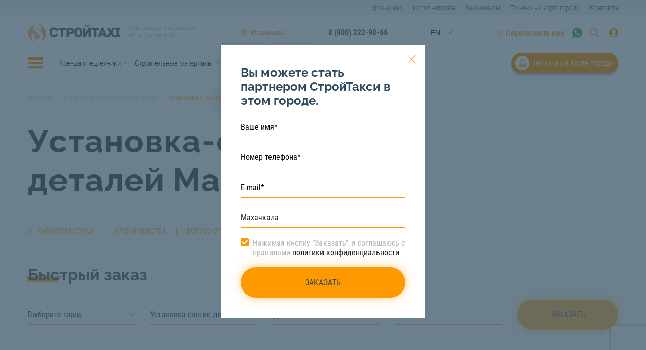

--- FILE ---
content_type: text/html; charset=utf-8
request_url: https://www.google.com/recaptcha/api2/anchor?ar=1&k=6LfKjFwoAAAAAJ_VYCUAv1OnZ1ISvPNKFfpgL9zr&co=aHR0cHM6Ly9zdHJvaXRheGkucnU6NDQz&hl=en&v=PoyoqOPhxBO7pBk68S4YbpHZ&size=invisible&anchor-ms=20000&execute-ms=30000&cb=aa8sngf624on
body_size: 48668
content:
<!DOCTYPE HTML><html dir="ltr" lang="en"><head><meta http-equiv="Content-Type" content="text/html; charset=UTF-8">
<meta http-equiv="X-UA-Compatible" content="IE=edge">
<title>reCAPTCHA</title>
<style type="text/css">
/* cyrillic-ext */
@font-face {
  font-family: 'Roboto';
  font-style: normal;
  font-weight: 400;
  font-stretch: 100%;
  src: url(//fonts.gstatic.com/s/roboto/v48/KFO7CnqEu92Fr1ME7kSn66aGLdTylUAMa3GUBHMdazTgWw.woff2) format('woff2');
  unicode-range: U+0460-052F, U+1C80-1C8A, U+20B4, U+2DE0-2DFF, U+A640-A69F, U+FE2E-FE2F;
}
/* cyrillic */
@font-face {
  font-family: 'Roboto';
  font-style: normal;
  font-weight: 400;
  font-stretch: 100%;
  src: url(//fonts.gstatic.com/s/roboto/v48/KFO7CnqEu92Fr1ME7kSn66aGLdTylUAMa3iUBHMdazTgWw.woff2) format('woff2');
  unicode-range: U+0301, U+0400-045F, U+0490-0491, U+04B0-04B1, U+2116;
}
/* greek-ext */
@font-face {
  font-family: 'Roboto';
  font-style: normal;
  font-weight: 400;
  font-stretch: 100%;
  src: url(//fonts.gstatic.com/s/roboto/v48/KFO7CnqEu92Fr1ME7kSn66aGLdTylUAMa3CUBHMdazTgWw.woff2) format('woff2');
  unicode-range: U+1F00-1FFF;
}
/* greek */
@font-face {
  font-family: 'Roboto';
  font-style: normal;
  font-weight: 400;
  font-stretch: 100%;
  src: url(//fonts.gstatic.com/s/roboto/v48/KFO7CnqEu92Fr1ME7kSn66aGLdTylUAMa3-UBHMdazTgWw.woff2) format('woff2');
  unicode-range: U+0370-0377, U+037A-037F, U+0384-038A, U+038C, U+038E-03A1, U+03A3-03FF;
}
/* math */
@font-face {
  font-family: 'Roboto';
  font-style: normal;
  font-weight: 400;
  font-stretch: 100%;
  src: url(//fonts.gstatic.com/s/roboto/v48/KFO7CnqEu92Fr1ME7kSn66aGLdTylUAMawCUBHMdazTgWw.woff2) format('woff2');
  unicode-range: U+0302-0303, U+0305, U+0307-0308, U+0310, U+0312, U+0315, U+031A, U+0326-0327, U+032C, U+032F-0330, U+0332-0333, U+0338, U+033A, U+0346, U+034D, U+0391-03A1, U+03A3-03A9, U+03B1-03C9, U+03D1, U+03D5-03D6, U+03F0-03F1, U+03F4-03F5, U+2016-2017, U+2034-2038, U+203C, U+2040, U+2043, U+2047, U+2050, U+2057, U+205F, U+2070-2071, U+2074-208E, U+2090-209C, U+20D0-20DC, U+20E1, U+20E5-20EF, U+2100-2112, U+2114-2115, U+2117-2121, U+2123-214F, U+2190, U+2192, U+2194-21AE, U+21B0-21E5, U+21F1-21F2, U+21F4-2211, U+2213-2214, U+2216-22FF, U+2308-230B, U+2310, U+2319, U+231C-2321, U+2336-237A, U+237C, U+2395, U+239B-23B7, U+23D0, U+23DC-23E1, U+2474-2475, U+25AF, U+25B3, U+25B7, U+25BD, U+25C1, U+25CA, U+25CC, U+25FB, U+266D-266F, U+27C0-27FF, U+2900-2AFF, U+2B0E-2B11, U+2B30-2B4C, U+2BFE, U+3030, U+FF5B, U+FF5D, U+1D400-1D7FF, U+1EE00-1EEFF;
}
/* symbols */
@font-face {
  font-family: 'Roboto';
  font-style: normal;
  font-weight: 400;
  font-stretch: 100%;
  src: url(//fonts.gstatic.com/s/roboto/v48/KFO7CnqEu92Fr1ME7kSn66aGLdTylUAMaxKUBHMdazTgWw.woff2) format('woff2');
  unicode-range: U+0001-000C, U+000E-001F, U+007F-009F, U+20DD-20E0, U+20E2-20E4, U+2150-218F, U+2190, U+2192, U+2194-2199, U+21AF, U+21E6-21F0, U+21F3, U+2218-2219, U+2299, U+22C4-22C6, U+2300-243F, U+2440-244A, U+2460-24FF, U+25A0-27BF, U+2800-28FF, U+2921-2922, U+2981, U+29BF, U+29EB, U+2B00-2BFF, U+4DC0-4DFF, U+FFF9-FFFB, U+10140-1018E, U+10190-1019C, U+101A0, U+101D0-101FD, U+102E0-102FB, U+10E60-10E7E, U+1D2C0-1D2D3, U+1D2E0-1D37F, U+1F000-1F0FF, U+1F100-1F1AD, U+1F1E6-1F1FF, U+1F30D-1F30F, U+1F315, U+1F31C, U+1F31E, U+1F320-1F32C, U+1F336, U+1F378, U+1F37D, U+1F382, U+1F393-1F39F, U+1F3A7-1F3A8, U+1F3AC-1F3AF, U+1F3C2, U+1F3C4-1F3C6, U+1F3CA-1F3CE, U+1F3D4-1F3E0, U+1F3ED, U+1F3F1-1F3F3, U+1F3F5-1F3F7, U+1F408, U+1F415, U+1F41F, U+1F426, U+1F43F, U+1F441-1F442, U+1F444, U+1F446-1F449, U+1F44C-1F44E, U+1F453, U+1F46A, U+1F47D, U+1F4A3, U+1F4B0, U+1F4B3, U+1F4B9, U+1F4BB, U+1F4BF, U+1F4C8-1F4CB, U+1F4D6, U+1F4DA, U+1F4DF, U+1F4E3-1F4E6, U+1F4EA-1F4ED, U+1F4F7, U+1F4F9-1F4FB, U+1F4FD-1F4FE, U+1F503, U+1F507-1F50B, U+1F50D, U+1F512-1F513, U+1F53E-1F54A, U+1F54F-1F5FA, U+1F610, U+1F650-1F67F, U+1F687, U+1F68D, U+1F691, U+1F694, U+1F698, U+1F6AD, U+1F6B2, U+1F6B9-1F6BA, U+1F6BC, U+1F6C6-1F6CF, U+1F6D3-1F6D7, U+1F6E0-1F6EA, U+1F6F0-1F6F3, U+1F6F7-1F6FC, U+1F700-1F7FF, U+1F800-1F80B, U+1F810-1F847, U+1F850-1F859, U+1F860-1F887, U+1F890-1F8AD, U+1F8B0-1F8BB, U+1F8C0-1F8C1, U+1F900-1F90B, U+1F93B, U+1F946, U+1F984, U+1F996, U+1F9E9, U+1FA00-1FA6F, U+1FA70-1FA7C, U+1FA80-1FA89, U+1FA8F-1FAC6, U+1FACE-1FADC, U+1FADF-1FAE9, U+1FAF0-1FAF8, U+1FB00-1FBFF;
}
/* vietnamese */
@font-face {
  font-family: 'Roboto';
  font-style: normal;
  font-weight: 400;
  font-stretch: 100%;
  src: url(//fonts.gstatic.com/s/roboto/v48/KFO7CnqEu92Fr1ME7kSn66aGLdTylUAMa3OUBHMdazTgWw.woff2) format('woff2');
  unicode-range: U+0102-0103, U+0110-0111, U+0128-0129, U+0168-0169, U+01A0-01A1, U+01AF-01B0, U+0300-0301, U+0303-0304, U+0308-0309, U+0323, U+0329, U+1EA0-1EF9, U+20AB;
}
/* latin-ext */
@font-face {
  font-family: 'Roboto';
  font-style: normal;
  font-weight: 400;
  font-stretch: 100%;
  src: url(//fonts.gstatic.com/s/roboto/v48/KFO7CnqEu92Fr1ME7kSn66aGLdTylUAMa3KUBHMdazTgWw.woff2) format('woff2');
  unicode-range: U+0100-02BA, U+02BD-02C5, U+02C7-02CC, U+02CE-02D7, U+02DD-02FF, U+0304, U+0308, U+0329, U+1D00-1DBF, U+1E00-1E9F, U+1EF2-1EFF, U+2020, U+20A0-20AB, U+20AD-20C0, U+2113, U+2C60-2C7F, U+A720-A7FF;
}
/* latin */
@font-face {
  font-family: 'Roboto';
  font-style: normal;
  font-weight: 400;
  font-stretch: 100%;
  src: url(//fonts.gstatic.com/s/roboto/v48/KFO7CnqEu92Fr1ME7kSn66aGLdTylUAMa3yUBHMdazQ.woff2) format('woff2');
  unicode-range: U+0000-00FF, U+0131, U+0152-0153, U+02BB-02BC, U+02C6, U+02DA, U+02DC, U+0304, U+0308, U+0329, U+2000-206F, U+20AC, U+2122, U+2191, U+2193, U+2212, U+2215, U+FEFF, U+FFFD;
}
/* cyrillic-ext */
@font-face {
  font-family: 'Roboto';
  font-style: normal;
  font-weight: 500;
  font-stretch: 100%;
  src: url(//fonts.gstatic.com/s/roboto/v48/KFO7CnqEu92Fr1ME7kSn66aGLdTylUAMa3GUBHMdazTgWw.woff2) format('woff2');
  unicode-range: U+0460-052F, U+1C80-1C8A, U+20B4, U+2DE0-2DFF, U+A640-A69F, U+FE2E-FE2F;
}
/* cyrillic */
@font-face {
  font-family: 'Roboto';
  font-style: normal;
  font-weight: 500;
  font-stretch: 100%;
  src: url(//fonts.gstatic.com/s/roboto/v48/KFO7CnqEu92Fr1ME7kSn66aGLdTylUAMa3iUBHMdazTgWw.woff2) format('woff2');
  unicode-range: U+0301, U+0400-045F, U+0490-0491, U+04B0-04B1, U+2116;
}
/* greek-ext */
@font-face {
  font-family: 'Roboto';
  font-style: normal;
  font-weight: 500;
  font-stretch: 100%;
  src: url(//fonts.gstatic.com/s/roboto/v48/KFO7CnqEu92Fr1ME7kSn66aGLdTylUAMa3CUBHMdazTgWw.woff2) format('woff2');
  unicode-range: U+1F00-1FFF;
}
/* greek */
@font-face {
  font-family: 'Roboto';
  font-style: normal;
  font-weight: 500;
  font-stretch: 100%;
  src: url(//fonts.gstatic.com/s/roboto/v48/KFO7CnqEu92Fr1ME7kSn66aGLdTylUAMa3-UBHMdazTgWw.woff2) format('woff2');
  unicode-range: U+0370-0377, U+037A-037F, U+0384-038A, U+038C, U+038E-03A1, U+03A3-03FF;
}
/* math */
@font-face {
  font-family: 'Roboto';
  font-style: normal;
  font-weight: 500;
  font-stretch: 100%;
  src: url(//fonts.gstatic.com/s/roboto/v48/KFO7CnqEu92Fr1ME7kSn66aGLdTylUAMawCUBHMdazTgWw.woff2) format('woff2');
  unicode-range: U+0302-0303, U+0305, U+0307-0308, U+0310, U+0312, U+0315, U+031A, U+0326-0327, U+032C, U+032F-0330, U+0332-0333, U+0338, U+033A, U+0346, U+034D, U+0391-03A1, U+03A3-03A9, U+03B1-03C9, U+03D1, U+03D5-03D6, U+03F0-03F1, U+03F4-03F5, U+2016-2017, U+2034-2038, U+203C, U+2040, U+2043, U+2047, U+2050, U+2057, U+205F, U+2070-2071, U+2074-208E, U+2090-209C, U+20D0-20DC, U+20E1, U+20E5-20EF, U+2100-2112, U+2114-2115, U+2117-2121, U+2123-214F, U+2190, U+2192, U+2194-21AE, U+21B0-21E5, U+21F1-21F2, U+21F4-2211, U+2213-2214, U+2216-22FF, U+2308-230B, U+2310, U+2319, U+231C-2321, U+2336-237A, U+237C, U+2395, U+239B-23B7, U+23D0, U+23DC-23E1, U+2474-2475, U+25AF, U+25B3, U+25B7, U+25BD, U+25C1, U+25CA, U+25CC, U+25FB, U+266D-266F, U+27C0-27FF, U+2900-2AFF, U+2B0E-2B11, U+2B30-2B4C, U+2BFE, U+3030, U+FF5B, U+FF5D, U+1D400-1D7FF, U+1EE00-1EEFF;
}
/* symbols */
@font-face {
  font-family: 'Roboto';
  font-style: normal;
  font-weight: 500;
  font-stretch: 100%;
  src: url(//fonts.gstatic.com/s/roboto/v48/KFO7CnqEu92Fr1ME7kSn66aGLdTylUAMaxKUBHMdazTgWw.woff2) format('woff2');
  unicode-range: U+0001-000C, U+000E-001F, U+007F-009F, U+20DD-20E0, U+20E2-20E4, U+2150-218F, U+2190, U+2192, U+2194-2199, U+21AF, U+21E6-21F0, U+21F3, U+2218-2219, U+2299, U+22C4-22C6, U+2300-243F, U+2440-244A, U+2460-24FF, U+25A0-27BF, U+2800-28FF, U+2921-2922, U+2981, U+29BF, U+29EB, U+2B00-2BFF, U+4DC0-4DFF, U+FFF9-FFFB, U+10140-1018E, U+10190-1019C, U+101A0, U+101D0-101FD, U+102E0-102FB, U+10E60-10E7E, U+1D2C0-1D2D3, U+1D2E0-1D37F, U+1F000-1F0FF, U+1F100-1F1AD, U+1F1E6-1F1FF, U+1F30D-1F30F, U+1F315, U+1F31C, U+1F31E, U+1F320-1F32C, U+1F336, U+1F378, U+1F37D, U+1F382, U+1F393-1F39F, U+1F3A7-1F3A8, U+1F3AC-1F3AF, U+1F3C2, U+1F3C4-1F3C6, U+1F3CA-1F3CE, U+1F3D4-1F3E0, U+1F3ED, U+1F3F1-1F3F3, U+1F3F5-1F3F7, U+1F408, U+1F415, U+1F41F, U+1F426, U+1F43F, U+1F441-1F442, U+1F444, U+1F446-1F449, U+1F44C-1F44E, U+1F453, U+1F46A, U+1F47D, U+1F4A3, U+1F4B0, U+1F4B3, U+1F4B9, U+1F4BB, U+1F4BF, U+1F4C8-1F4CB, U+1F4D6, U+1F4DA, U+1F4DF, U+1F4E3-1F4E6, U+1F4EA-1F4ED, U+1F4F7, U+1F4F9-1F4FB, U+1F4FD-1F4FE, U+1F503, U+1F507-1F50B, U+1F50D, U+1F512-1F513, U+1F53E-1F54A, U+1F54F-1F5FA, U+1F610, U+1F650-1F67F, U+1F687, U+1F68D, U+1F691, U+1F694, U+1F698, U+1F6AD, U+1F6B2, U+1F6B9-1F6BA, U+1F6BC, U+1F6C6-1F6CF, U+1F6D3-1F6D7, U+1F6E0-1F6EA, U+1F6F0-1F6F3, U+1F6F7-1F6FC, U+1F700-1F7FF, U+1F800-1F80B, U+1F810-1F847, U+1F850-1F859, U+1F860-1F887, U+1F890-1F8AD, U+1F8B0-1F8BB, U+1F8C0-1F8C1, U+1F900-1F90B, U+1F93B, U+1F946, U+1F984, U+1F996, U+1F9E9, U+1FA00-1FA6F, U+1FA70-1FA7C, U+1FA80-1FA89, U+1FA8F-1FAC6, U+1FACE-1FADC, U+1FADF-1FAE9, U+1FAF0-1FAF8, U+1FB00-1FBFF;
}
/* vietnamese */
@font-face {
  font-family: 'Roboto';
  font-style: normal;
  font-weight: 500;
  font-stretch: 100%;
  src: url(//fonts.gstatic.com/s/roboto/v48/KFO7CnqEu92Fr1ME7kSn66aGLdTylUAMa3OUBHMdazTgWw.woff2) format('woff2');
  unicode-range: U+0102-0103, U+0110-0111, U+0128-0129, U+0168-0169, U+01A0-01A1, U+01AF-01B0, U+0300-0301, U+0303-0304, U+0308-0309, U+0323, U+0329, U+1EA0-1EF9, U+20AB;
}
/* latin-ext */
@font-face {
  font-family: 'Roboto';
  font-style: normal;
  font-weight: 500;
  font-stretch: 100%;
  src: url(//fonts.gstatic.com/s/roboto/v48/KFO7CnqEu92Fr1ME7kSn66aGLdTylUAMa3KUBHMdazTgWw.woff2) format('woff2');
  unicode-range: U+0100-02BA, U+02BD-02C5, U+02C7-02CC, U+02CE-02D7, U+02DD-02FF, U+0304, U+0308, U+0329, U+1D00-1DBF, U+1E00-1E9F, U+1EF2-1EFF, U+2020, U+20A0-20AB, U+20AD-20C0, U+2113, U+2C60-2C7F, U+A720-A7FF;
}
/* latin */
@font-face {
  font-family: 'Roboto';
  font-style: normal;
  font-weight: 500;
  font-stretch: 100%;
  src: url(//fonts.gstatic.com/s/roboto/v48/KFO7CnqEu92Fr1ME7kSn66aGLdTylUAMa3yUBHMdazQ.woff2) format('woff2');
  unicode-range: U+0000-00FF, U+0131, U+0152-0153, U+02BB-02BC, U+02C6, U+02DA, U+02DC, U+0304, U+0308, U+0329, U+2000-206F, U+20AC, U+2122, U+2191, U+2193, U+2212, U+2215, U+FEFF, U+FFFD;
}
/* cyrillic-ext */
@font-face {
  font-family: 'Roboto';
  font-style: normal;
  font-weight: 900;
  font-stretch: 100%;
  src: url(//fonts.gstatic.com/s/roboto/v48/KFO7CnqEu92Fr1ME7kSn66aGLdTylUAMa3GUBHMdazTgWw.woff2) format('woff2');
  unicode-range: U+0460-052F, U+1C80-1C8A, U+20B4, U+2DE0-2DFF, U+A640-A69F, U+FE2E-FE2F;
}
/* cyrillic */
@font-face {
  font-family: 'Roboto';
  font-style: normal;
  font-weight: 900;
  font-stretch: 100%;
  src: url(//fonts.gstatic.com/s/roboto/v48/KFO7CnqEu92Fr1ME7kSn66aGLdTylUAMa3iUBHMdazTgWw.woff2) format('woff2');
  unicode-range: U+0301, U+0400-045F, U+0490-0491, U+04B0-04B1, U+2116;
}
/* greek-ext */
@font-face {
  font-family: 'Roboto';
  font-style: normal;
  font-weight: 900;
  font-stretch: 100%;
  src: url(//fonts.gstatic.com/s/roboto/v48/KFO7CnqEu92Fr1ME7kSn66aGLdTylUAMa3CUBHMdazTgWw.woff2) format('woff2');
  unicode-range: U+1F00-1FFF;
}
/* greek */
@font-face {
  font-family: 'Roboto';
  font-style: normal;
  font-weight: 900;
  font-stretch: 100%;
  src: url(//fonts.gstatic.com/s/roboto/v48/KFO7CnqEu92Fr1ME7kSn66aGLdTylUAMa3-UBHMdazTgWw.woff2) format('woff2');
  unicode-range: U+0370-0377, U+037A-037F, U+0384-038A, U+038C, U+038E-03A1, U+03A3-03FF;
}
/* math */
@font-face {
  font-family: 'Roboto';
  font-style: normal;
  font-weight: 900;
  font-stretch: 100%;
  src: url(//fonts.gstatic.com/s/roboto/v48/KFO7CnqEu92Fr1ME7kSn66aGLdTylUAMawCUBHMdazTgWw.woff2) format('woff2');
  unicode-range: U+0302-0303, U+0305, U+0307-0308, U+0310, U+0312, U+0315, U+031A, U+0326-0327, U+032C, U+032F-0330, U+0332-0333, U+0338, U+033A, U+0346, U+034D, U+0391-03A1, U+03A3-03A9, U+03B1-03C9, U+03D1, U+03D5-03D6, U+03F0-03F1, U+03F4-03F5, U+2016-2017, U+2034-2038, U+203C, U+2040, U+2043, U+2047, U+2050, U+2057, U+205F, U+2070-2071, U+2074-208E, U+2090-209C, U+20D0-20DC, U+20E1, U+20E5-20EF, U+2100-2112, U+2114-2115, U+2117-2121, U+2123-214F, U+2190, U+2192, U+2194-21AE, U+21B0-21E5, U+21F1-21F2, U+21F4-2211, U+2213-2214, U+2216-22FF, U+2308-230B, U+2310, U+2319, U+231C-2321, U+2336-237A, U+237C, U+2395, U+239B-23B7, U+23D0, U+23DC-23E1, U+2474-2475, U+25AF, U+25B3, U+25B7, U+25BD, U+25C1, U+25CA, U+25CC, U+25FB, U+266D-266F, U+27C0-27FF, U+2900-2AFF, U+2B0E-2B11, U+2B30-2B4C, U+2BFE, U+3030, U+FF5B, U+FF5D, U+1D400-1D7FF, U+1EE00-1EEFF;
}
/* symbols */
@font-face {
  font-family: 'Roboto';
  font-style: normal;
  font-weight: 900;
  font-stretch: 100%;
  src: url(//fonts.gstatic.com/s/roboto/v48/KFO7CnqEu92Fr1ME7kSn66aGLdTylUAMaxKUBHMdazTgWw.woff2) format('woff2');
  unicode-range: U+0001-000C, U+000E-001F, U+007F-009F, U+20DD-20E0, U+20E2-20E4, U+2150-218F, U+2190, U+2192, U+2194-2199, U+21AF, U+21E6-21F0, U+21F3, U+2218-2219, U+2299, U+22C4-22C6, U+2300-243F, U+2440-244A, U+2460-24FF, U+25A0-27BF, U+2800-28FF, U+2921-2922, U+2981, U+29BF, U+29EB, U+2B00-2BFF, U+4DC0-4DFF, U+FFF9-FFFB, U+10140-1018E, U+10190-1019C, U+101A0, U+101D0-101FD, U+102E0-102FB, U+10E60-10E7E, U+1D2C0-1D2D3, U+1D2E0-1D37F, U+1F000-1F0FF, U+1F100-1F1AD, U+1F1E6-1F1FF, U+1F30D-1F30F, U+1F315, U+1F31C, U+1F31E, U+1F320-1F32C, U+1F336, U+1F378, U+1F37D, U+1F382, U+1F393-1F39F, U+1F3A7-1F3A8, U+1F3AC-1F3AF, U+1F3C2, U+1F3C4-1F3C6, U+1F3CA-1F3CE, U+1F3D4-1F3E0, U+1F3ED, U+1F3F1-1F3F3, U+1F3F5-1F3F7, U+1F408, U+1F415, U+1F41F, U+1F426, U+1F43F, U+1F441-1F442, U+1F444, U+1F446-1F449, U+1F44C-1F44E, U+1F453, U+1F46A, U+1F47D, U+1F4A3, U+1F4B0, U+1F4B3, U+1F4B9, U+1F4BB, U+1F4BF, U+1F4C8-1F4CB, U+1F4D6, U+1F4DA, U+1F4DF, U+1F4E3-1F4E6, U+1F4EA-1F4ED, U+1F4F7, U+1F4F9-1F4FB, U+1F4FD-1F4FE, U+1F503, U+1F507-1F50B, U+1F50D, U+1F512-1F513, U+1F53E-1F54A, U+1F54F-1F5FA, U+1F610, U+1F650-1F67F, U+1F687, U+1F68D, U+1F691, U+1F694, U+1F698, U+1F6AD, U+1F6B2, U+1F6B9-1F6BA, U+1F6BC, U+1F6C6-1F6CF, U+1F6D3-1F6D7, U+1F6E0-1F6EA, U+1F6F0-1F6F3, U+1F6F7-1F6FC, U+1F700-1F7FF, U+1F800-1F80B, U+1F810-1F847, U+1F850-1F859, U+1F860-1F887, U+1F890-1F8AD, U+1F8B0-1F8BB, U+1F8C0-1F8C1, U+1F900-1F90B, U+1F93B, U+1F946, U+1F984, U+1F996, U+1F9E9, U+1FA00-1FA6F, U+1FA70-1FA7C, U+1FA80-1FA89, U+1FA8F-1FAC6, U+1FACE-1FADC, U+1FADF-1FAE9, U+1FAF0-1FAF8, U+1FB00-1FBFF;
}
/* vietnamese */
@font-face {
  font-family: 'Roboto';
  font-style: normal;
  font-weight: 900;
  font-stretch: 100%;
  src: url(//fonts.gstatic.com/s/roboto/v48/KFO7CnqEu92Fr1ME7kSn66aGLdTylUAMa3OUBHMdazTgWw.woff2) format('woff2');
  unicode-range: U+0102-0103, U+0110-0111, U+0128-0129, U+0168-0169, U+01A0-01A1, U+01AF-01B0, U+0300-0301, U+0303-0304, U+0308-0309, U+0323, U+0329, U+1EA0-1EF9, U+20AB;
}
/* latin-ext */
@font-face {
  font-family: 'Roboto';
  font-style: normal;
  font-weight: 900;
  font-stretch: 100%;
  src: url(//fonts.gstatic.com/s/roboto/v48/KFO7CnqEu92Fr1ME7kSn66aGLdTylUAMa3KUBHMdazTgWw.woff2) format('woff2');
  unicode-range: U+0100-02BA, U+02BD-02C5, U+02C7-02CC, U+02CE-02D7, U+02DD-02FF, U+0304, U+0308, U+0329, U+1D00-1DBF, U+1E00-1E9F, U+1EF2-1EFF, U+2020, U+20A0-20AB, U+20AD-20C0, U+2113, U+2C60-2C7F, U+A720-A7FF;
}
/* latin */
@font-face {
  font-family: 'Roboto';
  font-style: normal;
  font-weight: 900;
  font-stretch: 100%;
  src: url(//fonts.gstatic.com/s/roboto/v48/KFO7CnqEu92Fr1ME7kSn66aGLdTylUAMa3yUBHMdazQ.woff2) format('woff2');
  unicode-range: U+0000-00FF, U+0131, U+0152-0153, U+02BB-02BC, U+02C6, U+02DA, U+02DC, U+0304, U+0308, U+0329, U+2000-206F, U+20AC, U+2122, U+2191, U+2193, U+2212, U+2215, U+FEFF, U+FFFD;
}

</style>
<link rel="stylesheet" type="text/css" href="https://www.gstatic.com/recaptcha/releases/PoyoqOPhxBO7pBk68S4YbpHZ/styles__ltr.css">
<script nonce="tP6xaOfaz0_2tmhpUUez4w" type="text/javascript">window['__recaptcha_api'] = 'https://www.google.com/recaptcha/api2/';</script>
<script type="text/javascript" src="https://www.gstatic.com/recaptcha/releases/PoyoqOPhxBO7pBk68S4YbpHZ/recaptcha__en.js" nonce="tP6xaOfaz0_2tmhpUUez4w">
      
    </script></head>
<body><div id="rc-anchor-alert" class="rc-anchor-alert"></div>
<input type="hidden" id="recaptcha-token" value="[base64]">
<script type="text/javascript" nonce="tP6xaOfaz0_2tmhpUUez4w">
      recaptcha.anchor.Main.init("[\x22ainput\x22,[\x22bgdata\x22,\x22\x22,\[base64]/[base64]/bmV3IFpbdF0obVswXSk6Sz09Mj9uZXcgWlt0XShtWzBdLG1bMV0pOks9PTM/bmV3IFpbdF0obVswXSxtWzFdLG1bMl0pOks9PTQ/[base64]/[base64]/[base64]/[base64]/[base64]/[base64]/[base64]/[base64]/[base64]/[base64]/[base64]/[base64]/[base64]/[base64]\\u003d\\u003d\x22,\[base64]\\u003d\\u003d\x22,\x22wrITw5FBw6PDkn/[base64]/Dh8Kzw7PDth7CrcKCw5rChmDDqsKewqEFTVdROE4mwqnDpcO3aw/DgBETWMOGw69qw4cQw6dRJXnCh8OZP3TCrMKBEcOHw7bDvT9iw7/CrHVPwqZhwqDDuxfDjsO9wotEGcK0wqvDrcOZw6XCjMKhwopSLQXDsAVsa8O+wpXCk8K4w6PDrsKuw6jCh8K8LcOaSETCiMOkwqwuG0Z8BsO1IH/CosKewpLCi8OSS8KjwrvDvlXDkMKGwovDpFd2w4/CrMK7MsOaJsOWVHJgCMKnUAdvJhnChXV9w5daPwlyMcOIw4/DsnPDu1TDqcOzGMOGWsOGwqfCtMK5wp3CkCc0w5hKw70NXGccwonDjcKrN3kjSsOdwrtzQcKnwoDChTDDlsKRBcKTeMKbQMKLWcKmw5xXwrJsw48Pw643wrELeRnDgxfCg05Fw7Atw7QsPC/CmcKrwoLCrsOeL3TDqQnDj8KlwrjCvDhVw7rDisKAK8KdZMOkwqzDpVd2wpfCqDTDpsOSwpTCmcK0FMKyBAc1w5DCvEFIwogkwoVWO1R8bHPDtsOrwrRBQhxLw6/Cnx/DijDDvjwmPm1uLQA+wo50w4fCiMOCwp3Cn8KOT8Olw5cqwo0fwrEgwpfDksOJwrfDrMKhPsKYCjs1d0RKX8Orw5dfw7Mhwrc6wrDCtiw+bHt+d8KLCcKRSlzCs8OiYG5Awp/CocOHwpTCtnHDlUrClMOxwpvCn8KLw5M/[base64]/[base64]/DscK7wr/DvUpmwrhDw7cDw5bDtMKja8K3w70sDsO2V8KYfB/CmMKiw7sow6LCr2TCsG4KbiTCpi0jwqTDojgXS3TCugDCt8OxdsKnwotLbDnDocKFH0QCw57Ch8Oaw5TChsKKfMK/[base64]/Cr2nCmxvCj8Kcw4FTwrc0wq8QEsK2w7Fpw5lLT3XChcOjwp3ChMOuwoPDt8OGwqXDgWLCvMKrw5Fiw5U0w7PDnnrCrTnClhAqdMO0w6g4w6DDsjjDmG7Cgi0AdmfDshXCtyUow5IdXV/CtsOwwq7Dk8O/wrVIAcOgKcOxGMOdWMKYwrI4w5sTLsOVw5glwoLDvnpMK8ODX8ODPMKrCi7Cn8KLNVvCm8KTwoXCiXjClHYjGcOBw4nCvgQULxt1wqfDqMOiw5sBwpYvwrvCmWMTw7/CkcKrwo1IPyrDg8OqGGVLP0bCuMK3w6saw4VnN8KhcV7CrmcUb8KJw5HDv0dfPms3w4TCvztDwqEtwq3CtG7Dt3trFcKRfGDCrsKTwrEJZinDkCnCjxtuwofDkcK/W8Otw7hZw4rCisKMGVwTNcOmw4DCj8KNasO+Qj7Dums1Q8KRw6nCqBB5wqwiwoEIcV3DrcOzfivDjnVQUcOdw6guZm7CtX/Du8KVw7LDoCjCmMK1w6pGwobDhiBSKlk/AHlMw7Asw6/CqT7CmyjDpmZew51aKHI6MzDDi8OUHcOWw5gkJCp+fR3DtcKwY2pDeGMHTsO3C8KtAyJeWSTClcOpeMKLCWxqTxtQcwwUwp/DhBlHIcKJwqzCsRXCiCBKw6EswoksMGIuw4HCiHPCvV7DusKjw7t9w6Y9VMOiw5p1wpTCrsKrF3fDlsOdXcKPD8KTw5bDosOnw4vCiRHDvxMgKyHCowpWIDbCmMOQw5oWwpXDvcKCwrzDqiABwpsmHV/DpxwDwpfDiS/Do3hRwoLDpmPDoA/CpcKHw4IOXsOXJcKXwonDocK8fzscw7LDgsKvIA0yK8OAYyzCszcsw77CukdEMMKewqtCDmnDoSU3w7vDrsOnwq8AwohywqbDnsOUwoBKVFDCjAM9wrV6w5HDt8KIUMKBwr7DvcKLCBdqw4UmHMO/[base64]/DqX/CgF7CmcKpf8OLaj3Dq8OxCsKUcsO2aATCnsO6w6XDpFFUDsOzOsK8w5/DhGbCicOXwqvCosKhQ8KJw5TCsMOKw4XDkk1VQ8KBccOOUBpJH8OkeB/CjmHDh8K/IcKfG8KYw63ClcKhG3fCscKVw7TDiB16w6jDrlYXYMKDcgpmw47DqBPDssOxwqbCvMOfwrUEDsKZw6DCpcKOTcK7wrggwrnCm8KnwqrCusO0MiFrw6N1YlPDiGbCnE7Coz/DskzDlcOfUw0Kw5rCo3PDmn8gaBbDjMO5FMO5wrrCkcK0J8OLw5HCvsOsw5pjXEwyVmpvUyscwoTDscOSwq7DmlIAYi8ywojCoQRkCcOEU2JIQcOjO3krTQrCi8OOw7E8aEzDgFDDt0XCv8OoY8Olw4U/[base64]/CocOBw6UAbMKcDBPClcO3CwPCosKywofCt2DCisOHAUxVOsOJw7vDtVsSw53CoMOiUMO/[base64]/CqkwLJgAqw6lzXnLDnyDDmFNXwrrDh25sW8Omw5jDjcOXwpxqw5vCgBF/EsKXD8Kcw7oXw5DDgsO9w73CtcKSw5vCpcKBVWjCmiJJYMKeE1N6csOJZMKLwr3DosODURLDslrDjAfDnDEUwopvw78ZIcKMwpjDi2MFEEV+w6sEFQ1rwp7Cjm1Dw5ABwoZuwrRXXsOYbHkvw4rDukTCjcKIwq/CpcOAw5NRCgLCk20nw4LCkMOzwqgPwopawonDpTnDpkvCnsOjBcKvwrAjWRlxWsOAYsK6VgxRZmNgccO/PsOCUsKOw51UNxVpwrHCp8O6ScKMH8O9wrDCicKzw5zCmWjDkXNfa8O6X8O+B8OxE8O7FMKLw4Vkwo14wpDDkMOIODJQUMO7w47DulLCu11yYsK1QTktCRbCnlgkHFnDvnnDrMOEw5PCpAE/wo/Cih4WYHVmC8O1woMuwpBVw61GFV/[base64]/Dn8OlFR4MGcOvF1nDuE/CtMKnTsK1HWjDrzLCncOTecOuwrkNwqvDvcKDMh/CmcOIfFhJwph0fhjDsmvDmw3DrmLCsGtLwrUVw5QQw6Z4w7R0w7jDgcO0a8KUDsKTwqHCrcK3wotZSMOhPC/DhsKKw7fCjcKpwoZPInDCowXDqcOhaX5cw7vDlcOVGT/CqA/Dsjh2wpfDuMOOXktXZUxuw5sZw6HDt2U2w4AFRcKXwoxlw5oRwo3Cpi5kw41IwpbDqWNgN8KlAMO/E3nDi39fV8OgwrhZw4DChS1Zwq96wqIOdMKcw6NuwoPDkcKrwq0iQWDCt3XCqsOwZWjCucO9OnHCnsKbwoIvVEIPPw5sw7UyZ8OXGF1sTVEnY8KOM8KtwrJCZCvDkzcBw6UOw49HwrLCrTLCj8OaQQYcAMKfSGtpHRXDjFljdsKZw7N/PsK6bWjCoQkBFjXDjMO9w7HDoMKTw6HDnXfCisKpBl/CvsOCw7bDtcKPw75HCwQnw4RbLcKxwrl5w6ccAsK0CmnDhcKRw57DmsOJwqHDniUnw4dmFcO/w7HDvQ3Dh8O3O8OYw6pvw698w4twwpx/Yg3Dtwwjw5QmaMOVw5wgCsKwY8KaCQpaw4DDmifCsXfDnHrDuX7CoUfDvEN3eXvCi0XDhVxed8O2woM+w5Z3wp85wrJOw50+UMO2NWLDkXR8FcK9wrorWyhUwrV/EMKiw45Nw67CksOgw7ROKMKWwrhEKMOawpLDtcKDw6rCrj9qwp/[base64]/[base64]/fsOCDHRow48MNsOPw4Z7w4YfwrHCgh8kwqLDpcKKwo3ClMO0GRwMJ8K/FUrDnEbDsjxrwrLCk8K2wojDjx7DlsOqDF7CmcKbwojDqcOyRC7Dl1TChWVGwq7Dq8K7fcKrf8KhwpxXwozDpsKwwpJMw5XDsMKaw7LCk2HCom0MEcOUwoMUe2vCisKAwpTCosOmwojDmk/CgcOcwoXCnjPDlcOrw7fCh8KewrB7TC0UMMKewqNFw411FMO3QRcZWcKPK3fDh8KuDcK3w4/DmA/Dtxw8aH1+woPDsgAaR3rChcKjFg/CgcOfwoZ8HC7CvGbCjsKlw55cw7LCtsOcRzrCmMKDw6E8LsKUw63DlsOkPysiDG3DhXAAwot5LcKlAMOEw70zwqItw47CoMKaKcKpw6lZwrnCksOEw4YFw43CiGDDksOQVgJqwpTDtn1hMcOgfMKQwq/Dt8ODwqTCqDTCp8K9ezkPw4PDv1bCv3zDtWnDvcKQwpkrwrnCgMOQwrpLTjdIIsOfdk5Nwq7DsBYzSRl8SsOASMO1w5XDlnYwwrnDmgN4w4LDvsOmwoYfwoTDpnPCiV7CqMKwC8KgMsOIw7gLwrlswrfCqsOFZXhNVjjCh8Kgw7lcw5/Cghs1w6NVDcKCw7rDqcOSHsKdworDosKmw5E8w7d6NnNewpI9ATfCjhbDs8KiEV7Cgk/CsAVuJsKuwrfDmD1MwrzCnsKZfFpLwqTCtMKeI8KKLw/DvSjCuishwoF+STXCvMOLw4syfVXCtwfDv8OpBUXDo8KnOC5zD8KtDR5nw6nDv8OwWl0kw7NdYX0cw4gwJTDCgcOQwoUsKMKZw6HCjsOAUSnCj8O4w53CshTDt8OJw6A6w5MweXHCkMK9cMOtdQ/ChMKRP2HCqMO9wr4zehYzw4wEHU9rVMOVwqFyw5/CtsKdw6BWd2DCmjwtw5NOwpAnwpIPwrsLwpTCksO+woRRYMKAT33DisOzwrkzwp7DgEHDkcK+w4AlJWBPw6DDgcKpw78TDTxyw7/[base64]/CkXXDv8K4U8Kcw5/[base64]/BsKiRBHChQzDicO+ETh3wqMOw51ewqLDhcOmWFhKQcKQw4XCgi/[base64]/Ci2cgKsKFdcK5NH/DnD3DtlXCm0FydMOKw6PDgxMTFGZDRwZ/XGo0wpR9HRXDuFPDtsO5w6zCmn9CflzDvwEgC13CrsOIwrQMYcKJCVoXwrtJdyhew4vDjcOkw6HCpAIMwrN1RR9CwoViw5nCgTxewrVOO8K6wqbCucONw65lw5ZJLsKawpXDucKjGcOewoDDpHnDnw/Ch8Odw4vDhxQQCA5Hw53DpiTDssOWUyHCq3hCw7nDpSTCjy8Yw7lywp3DnMObwrhFwqTClSTCo8OVwqJlFyd1wpk/McKdw5jCnn/DjGnCpxjDtMOOwql1wq/[base64]/CnsK8YsOIIT1pMMKXUBVhwoY0wqB4w6lxw6oew6BAfcK+woQFw6nDt8O+wpcKwo3DlUcofcOkccOlYsKwwp3DqQcWFsOBEsKsaS3CmmHDuXXDkXNWZV7CmzsXw6/Dt1rDt0FEX8OMw4nDk8OBwqDCuSY/X8KFPD1Gw51cwqrCiCjCsMKBwoYuw7XDmMK2c8OvHMO/QMKieMKzwpUKesKeJ1cSJ8OFw6HCk8Kgwr3CscKdw7XCvMOyIUZoDkfCqsOxN2QUKTY4S2pfw5fCqcOUGDXCtsOnHWTCgn9kwogcw5PCicKdw6F+KcO5wr4pciPCl8OLw6dxIiPDrVFfw5TDisOYw4fCuTvDl1jDncK7w4Yew6YLfhY/w4TDohbCiMKZwpVXw6/Cm8OyQMOkwp9Qwr4fwpjDoCzDucO1JSfDv8KLw7bCisKRW8KSwrpgwqwGMhc1AEhyWWzDo05RwrUlw4DDssKuw67Dh8OFF8KzwrgMN8O9ecKowpzDg3M/CUfCkFDDth/DiMK3w5vCncOuwpMsw6A1VyLDtzbClF3CkTnDksKewoJAFcK2wpU8dMKOM8KyA8ORw4XCjMKIw45JwotRwoTCmDEhw4l8wrvDiQIjc8OxWsKCwqDDscOuBQUpw63DmABSdw5HEC/DrcOoRcKleiUdW8Oyf8Kgwq7DicO4w77DnMK3fnDChcOPVMOSw4vDhcOGWRrDrloOw5XDiMKVZXXCm8O2wqbCg33DncOCL8O4F8OYasKDw53Cq8OnKsOGwqhww4pKD8Opw6QHwp1IelpCw6J6w63DvsOgwrJ5wqzCncOIwrl9w5PDvT/DosO5wpzDsUQJeMKCw5LDkUVgw6wsasOrw5MSGcKzEXIqw68IQ8KqMlIswqNJw45GwoVkRw93KR7Dh8OzUgnChQwJw4rDi8KQw6fCpGvDmlzCrcKxw6gfw4XDnUtqWMOiw7AQw7XCmwvCjBHDiMOzw5nCohTCkcOEwrjDrWnDj8Oewr/Ci8Kowq7DtUcOWcOVw58Pw6jCtMObQjHCrcOKUE/DsBjDrj8swq/DjwHDsnXCr8KfHlzCjsKvw5xkJMKUPCQKFQLDmGowwoV9BAbDjUTDhsO3w6IvwodLw7BjOMO3wrdpCsKLwpsMVyIyw5TDkcOpJMOicQM3w5dPTMKVwq9wCRh7woXDjcO8w4A5YmbCisOoIMOfwoTCk8K5w7rDimHCpsKTMB/[base64]/A8O2wrzCkMOBwp9ZQgV4QQPDh0HDhHjDrcO0w5h6fsKpwqnCrFULbGvCoU/Dh8KAw6TDuzMAw4nCtcObI8OVdGg9w4zCrGIawoQoF8KdwozDqlbDusKLw4JuD8KBw77CmB7Cm3LDiMKBIjFnwodMKmdZZcKdwrIwPy/Cn8OOwpwdw4DDg8KqNx8Yw6liwrnDpMK0UhVcUMKrZ1QgwoQRwqzDhX1+HMKGw44gO3N1B3AGHhwJwrpgOMKCbMOeQXLCq8KNWS/CmFzDusOXbcOULyAAdsOpwqhfUcOFbzPCncOYPcOYw7hewqZtF3rDscKDacK8S1jCvsKvw4gzw6wKw5HDl8Oiw7J+VEg4XsKLw5AZLsOzwrIZwpkLwqlNOsO6c3vCjMOYDMKdX8O3Hx3CoMO+wr/CkcODS1FBw4fCrz4sHzLChlbDuAhfw6jDoS/DlwYoeiXCnlp/wr/DlsOHw7/Duy8pw7fDusODw4bCkwU/[base64]/w7R7w4Zbw6bDhcOKwr5twqBmwqrCtMOuFcOKQsKNY3sddMOnw7LCkMOUFMOqw5/CvV3DqsKkcQHDmMOiLB15wqVRV8ObYcOtCMO6NsOIwqTDmgZtwpNpw4A1woMiw5nCq8KWwojClmrDmnrDuEp7T8OjZsO/wqdiw6zDhyXDnMOFfMOPw4ooPi0cw6htwrMDQsK1w5tkMidpw5nCmkFPU8OSC2HCvzZNwqwSSCHDosO7ccOIwqbDgE4nworCrcOJdVTDpm9Rw6AFLcKfXcODBQp3WMKJw53Ds8OLEwJjaQM+wovCmSDCu1nDjcOzUipjK8OIHMOowrxuAMOPw6/ClwTDlzfCiBzCm2gCwppmQmNuw67CiMKPdhDDj8OWw7DCs0RpwpI6w6/DqAvCvcKiIMKzwonChMKmw7DCkCbDn8OIwplBKVTClcKrwozDlWMOw44UPz/CmXpqLsOTwpHDhQJjwrl/[base64]/CpcKBBsKnw43CrTPDoMOcwqjCqGHCnnxWwqoUw4QMPnjDoMOaw53DoMKwdcOiBHLCisO0Rmctw7wEHRDDnS7DggopGcK5WVrCtgfCjsKFwpPChMOFSmkhwqnDosKiwppLw7sww7nDszvCtsK6w7o5w4p6w7ZtwplzJ8KMFlXCpMOKwq/DucKZH8KAw77DglYCasOtUnHDvnlfWMKcFcO4w7hCAHx+wqEMwqnCt8OMe3nDjcK8N8OFDMOfw7/DmSxre8KuwrhvClXCs2TCpDzDjMOGwrV2AT3Cs8KswrXDmCRjRMOPw6nDksKTZX3Dq8OKw60jAmIiw60Rw67DncOIOMOIw4/CvcKfw5wCw5EfwrsJw4LDqsKpVsO/XVvCjsOxW28jFVLCoDxlQwbCrMKqYsOuwrgBw7t0w41Lw6HCgMK/wodUw5rCiMKlw7Zmw4PDvMO8w50kMMOfb8K+f8OZFyV9AxXDlcOrdsKGwpTDuMOqw6HChlkYwrXDrXg9Pn/CjVfDlQjCvMOKWRHDl8KwFghAw7bCkMKzwqpsU8KOw58xw7cHw6cUEyZwT8OowrVxwqzCn0TCocK6DxHCqB3DrcKBwqZnSGRNNy/Ck8O9XMK5ScO0d8O5w50RwpXDsMOgIcOIw48bCsOxGljDsBV/w7jCi8Ojw48vw7LCgcKiwqpdcMKDZsOPNsK6ccONFC/DnBpiw79Zw7jDvCBgwq7CjsKmwqHDrTgPUcKmw6ArV0sLw7Zlwqd0BsKDZ8Kxw5bDsSQGQMKZV2LCozIuw4B6aUzCvcKww60pw7PCtMKOA1oJwqtvShtvw61xMMObwrt6dMOUwqvCinp1wr/DlMOwwqonW1Q+HMKYbmhAwrFfacKSw7XCm8OVw6xQwrbDl11XwptIwpB2bhUOD8OyCljCvgfCtMOyw7YAw7dWw5V5XHprGcK9OF3CqcKpScOSJ0Nzb2/Dg1h0wpbDp2ZwBsKgw6VjwoFtw4ILwoxfWV1YBsO3ZMOHw5xZwpp7wqnDoMKlMMOOwpFQLUsXSMK3wotFJDRkQjIxwrXDh8OzSMOvMMOHNG/CrAjDv8KdGMORKB5mw5fDncKqTcO1wpozbsKkLXXCr8O2w5zCiDrCqDZGw7rCuMORw6x6elN0EcK9Ig/CshDCuEM5wr3ClsOuwpLDnyLDv2p1fwdVbMOfwrI/NMOSw6ZnwrB4G8Knw4DDo8Ofw5UZw4/CskBhExfCjcOEw41cX8KPw5TDm8KBw5zCvxJ1wq5tWwMJaVg1w6hfwrlow5ZYF8OvP8Olw6XDhWQWPsODw4HDuMKkPn1Iwp7CokzDkBbDgxPClcOMcExcZsOIRsOgw655w5DCvybChMOKw7zCsMO7w7MKIE9qXcKUaB3CjcK4Hyorw6g+w7HDpcOCw5/CpsOZwpjCnDh7w6zCpMK+wpJBwozCmAZtwrbDm8Krw5NJwqQeFMOIEsOIw6nCl2V6XHN3wrvDtMKAwrTDqHvDgVHDhgrCt0LChRTDolQHwqQ9ZT/CtMKOw7TCi8KnwoA4HinCs8K7w5/[base64]/[base64]/[base64]/cMKkwpzCvlppKjHDnENPw6dqfgHCv0oQwqzDlsKhbHxvwot6wqxewotIw650DMOtRsOjwoFRwo8seUrDsHN5I8OJw67CkglTwr4cwo3DkcOkXMKJTMO/QF0gwqIWwrbCgsOiTsKRC3tVGcKTPivDhBDDhHHCtcOzdcOww5tyJsKNw7fDsk4GwrPDtcOYLMK8w43CsE/DhXZhwowfw50xwrttwpc0w598FcKsE8KLwqbDksOnDMO2IRHDtVQuXMOjw7LDlcKkw6MxQMOcHMKfwpjDtsOvLGFTwoTDjlzDhsOzf8ONwoPCtjzCiR1NZ8OLMyp/B8Okw44Tw6MrwqzCt8OidBUkw43CvAPCu8K1LzUhw57CuD/DlMO+wrPDtFvCjBczFG3DrAEaN8KbwoLCpRLDr8OsPifCtx5NBkFQS8O/Q2LCpsOwwqlmwp0Gw7lSG8Kswo3DqMOtwoTDiUPChF0aI8K0H8OPOFfCsMO/Rg0obMOxfWN0HC3DqMKJwrvDoWvDssKFw7AGw7Akwrw8wqooVhLCpsOcPcKGM8OLBcK0ZsK3w6A5w4xiLA4hTxE+w7DDrhzDhyANwo/ClcOaVCAvGwDDnMKFPQInN8OmCmbCscKbQlkGwpZsw67Cl8OIHBbCjgzCkcOBwo/DhsKFZB/[base64]/CvcKww6VDWQMbMBTDgsKHU8KdR8KSw4PDtsOuLhHDkzTDkgZww67DisObWGjCvioeQmTDnAoSw6ghMsOCBDrCrybDvcKSTEU2FkPDjgYIw4sce10Lwphawr0+N0fDrcK/wp3DjXgve8K4ZMKIRMOQCGIUBsOwEsKGwqN/w5vClSIXLQ3DimcgCsKvfHZdKVM/NUVfJ0rCukfDrTTDlR4PwokKw7YrRsKkFmcCJMKpw73CqsOSw5TDr2l4w6goZ8Kxf8Obf1LCgE1cw7FeDV3DtwXDgcOCw7zCnE1STyPDlmhCZ8ObwrtZKGU8VGJreWNVbWTCsWvDlcKzCCnDiDXDgRnDsQ/DuAvDhSnCqjTCmcOANMKfSEDDrsKZYRRTQzhESmfCgloxSFJsaMKBw47DmMO8fcODcsOSbcKrdS9UdC5Ew5nCusOtP1p/w7/[base64]/Dk8OccDE6Qngrw7V0IsOedsONQjRZAwxaw5vChsKNwod4w63DvTkCw4YQw7jClHDCuEttwp/DpAnCgcK6XDdfeUTCrMKfdsKowqoIK8KBwq7CvGrCnMKtLcKeFmTDplQhwoXCtXzCiyQkMsKywonCr3TCvsOuCsOZfHYGB8OKw6NxWTXCjyDDskd/OcKdGMK/wqnCvTnDv8OhHw3CtDnDmGFmeMKCwqTCqAfCgw7CgVrDjEfDgV3CqgZCGTrCncKJEsOxw4fCtsO/SWQ/[base64]/[base64]/eMOiwphtBy4jwpxbYgTDvlVcacKEWj4WK8Kmw5PCoRxXSMO6SMKbYsOsN33DhwzDmsOiwq7CrMKYwo3DgcOVZ8KBw7kDbMOjw5p5wqDCrw9FwpZ1w4zDlHHDnH4JRMOBNMOxDAUyw5NZQ8KWDMK/fwd0ClDCuQLDjUHCmhDDvMORaMOWwojCuCxywpV/[base64]/ChU/Dvw0nwoPCi8OEwoM1AMOEw7kJIMKTw7ERMMKHwo3ChsKibcOKAMKvw5TCm2HDoMKdwqoNTMO5D8KbJsOow7bCpcO1N8OifgbDvSEDw75Ew5nDocO6IcK7GcOjJMKJD1ouYCfDqjLChMKdHhBAw6Yuw57Dk2x8NAfCnRt1WsO8LsOgwojDr8Oowo/CpijCqm3DsnNMw5vCpXLCqsKvwpvDjA7CrsKwwqhYw6FRw5oBw6w/LCXCtxHDvHclw6zCmwt0PsOow6cWwpFhNMKlw6PCt8OJJcKRwpPDuB3CkiHCkjTDusKEKiQ5wqBwXCEfwr/DuGwBMy3CpsKvTcKiOknDhcO6R8KpbcK/[base64]/c3IuJ14bIHnCshx7w6nDpw7Cr8Kfw4PCgl84BUc3w5PDpHfCvcKow6Nfw5Rrw4PDvcKywoM/ZgrCu8KTwqwhw4FiwrfCsMKZwpvDoW9Ofgdww6pAHnM+fxTDpMKzwq51S28XWEg4w73DiE/DtnvDqTHCuQLDssK2XS09w4rDoVxdw77CjsOAIB7DrcOyW8KdwqdoQsK/w4pKKR/Dsy3Dsn3DiWRkwrN5w7E+UcKpw4UKwp5GcjpYw6jCig7Dg1UCw5tkegTCmMKQdnEFwpgEbsO5Y8ONwoLDscKoWU1UwpocwrofCMOaw5UFJ8Kxwpl9MMOSwogYW8OYwrIBLsKEMsO0K8KMFMOVacOMP3HCkMKowqVlwo7DoiHCoD/CncKEwqUXZxMFI0DCkcOowr7Djx7CrsKTesOaPXQGWMKiwrFEWsObwr4aWMKqwrccTcKAHMKpw7steMOKHMOMw6bDmlVyw5VbYW/DlmXCrcKvwonDnWZYChbDlcOAwox+w6nCjMOUwqvDgCLCvkgRFnl/GMKfwr8oO8O/[base64]/CoMOowpXDsRRdw4nCiMOnYyBjwrkQw5MBHCLDv11UDMO+wrV7wo3Dmzh0w5xLV8KSfcKJwpvDl8KXwr3CuG8qwp1RwrnCrMOZwrLDqEbDt8K2F8KNwozCmCIID1I5VCvDkMKpwopVw6REw7AgPMKFKcK3wonDpCvDjwUPw5dwFXzDh8KRwqtCcGlIPsOPwr9PeMO/bG1tw5g+woB8IwHChMOJwoXClcODLiR4w5rDicKewr7DiiDDtnDDi1/[base64]/cH/CvnjCi8Ofw7PCksO6GBLCplfCpDt4fy3ClcO0w5lew4tTwp5Ewq4wQBTClXTDvsOgXcKXCcKudBgFwqHCricVw4nDt2/Dv8OuEsO+WSDDk8OHwpbDkMORwokPw7LDkcOVwpXCty9SwrZaalHDncKJwpfDrMKGc1QAZidBwrEnTMOQwpRSZcKOwr/Dq8Kjw6HDn8KPw6IUw6vCo8OEw4xXwplmw5fCgy4EesKhQ2s3wq3DrMOjw61qwp9hwqfDuC4eHsKrUsO5G3oMNShqInsfdyvCownDtlDCocKIw6cKwr7DicOjcDAHNwdfwpR/[base64]/Cui5QBsK9wozCm3MxwpDDhMOPCMOAw5vCm8ONa3tJw4vClAwPwr/CrsOpUV8tfMO3Yj/Dv8O5wrfDnB5bL8KnLnnDusKldAcoH8KiR2tTw4DCjEkowoVHBHLDqcK0woTCrcO9w6DCpMOlfsO2wpLChcKeVcKMw5rDl8OfwqrDj2UWN8O2wonDscOSw54KOhI8Q8Oew6jDlRx7w4p+w6XDt1Fbwo7DnmPCvcKcw7jDkcOKwo/ClsKHI8KXIMKoAcOnw7hOwoxfw6x1w6rCmMOcw4xxfMKMQmfCkQ/CvjzCpcK3wrfCp1PCvsKPeRstZQHCk2zDl8K2L8K5XS3Ct8KGWHkRWMKNVxzDtcOqOMKAw4EcelxCwqbDp8KFwpPCoQ4OwrTDg8KJF8KHPcOMchLDlEo4egrDjjLCri/CiwsMw61YHcONwoIHLcOAMMKwKsOEwpJyCgvCpcKyw65eFcOfwqJ+w47CpzBowoTDgT9bImRdM1/[base64]/[base64]/DkgnDjw/DhSnCtcKUSlTDn8O1w55jR3DDiBfCoVXDg3PDrx0dwrjCmsKsPRoyw588w4nDqcOgwop9I8KSScKLw64LwphkfsKVw6bCtsOWw7ZeXsOXehbCnBvCncKER3jDjSlbLcO+wq0kw4rCrsKnNDPCpgkkOcKILsKJNAUywqAcH8OLZ8KTYsO/wppewrxaR8ORw4onJCVEwo4tFMKrwptOw79tw6DCjk1oBsO5wroAw5A0w5DCq8OwwpfDhsO4asK/cko9w4tJesOlwoTCgxTClMOrwrzCgsK5Ni3DrTLCncKIYsOrJQgZDGQ5w47DhcKNw7YGwop/w71lw5RgDEVRFkcnwqvCqUEcPcOnwoLCmMKhZn7DrMOxT2Yvw79BaMOEw4PDlMO2w64KB0kBw5NDUcKdUBDDpMKgw5Agw5zDucOHPcKWKsKxQcOyCMK/w7zDnsOlwrPDsgzCocOTVsOSwrgjXnrDhgTCg8Oew6XCoMKLw7bDk2fDncOSwrIsCMKfOMKbF1ZOw7F6w7Q9e2QZU8OPUxfDtC7DqMOVQwzCqRvCj3sIPcOgwrbCmcO7wpJXw64zw552U8OMdcKBb8KOwoMqZsK/woIVdSnCnsKgTcKFwqzDgMOJEMKEfyvCvAQXw5xIV2LCtBZgecKnw77CvT7CjzElcsOEB0TDjyLClMK6NsOcw6zDoA4bRcOqZcK+wr4uw4HDvEfDqQccw5DDtsKCFMOLO8OvwpJGw5BJUsO2FSoYw70SIifDvsKaw5FXGcOzwr7Du24YIsOnwpXDlsOaw6bDqn4EWsK/L8KEw68aF08Zw78FwqfDlsKKwpEZEQ3CjwHDtMKqw6ZZwo1swoXCgiByBcOTbjtiw5jDhVDDocKsw6ZUwoDDvsOOJUBeQcOjwoLDpcKuAMOgw7h5w6gtw5pPGcO0w6HCjMOzw6LCnMKqwokGAsOzE2PCmSRGwpQUw51EJ8KuKix7PwbCnMKtSQpvEDx4wrJdw5/[base64]/CkkXCjcO6Tw/DuQjCnHcsF3PDoihCDcKeScOzJUnCnH/Dr8KgwphbwrwsOhrCtMKRw5YHHljCkBHDulJYPMOtw7XCgxZNw5PCm8OSJHIcw6nCksOXcn3Co1ALw60aW8KzbsKRw6LCh1zDl8KOw7/CosKiwoZrLcOrwqrCnEoGw4fDvcKDZQ3Ctj4ONA/Cuk/DscOlw5VkMDnDi2bDj8Ovwps9wq7DpHzDgQwcwo3CnAzCsMOgP1YLNmrClznDtsO0wpvCt8K3KVjChHLDosOES8Okw4vCtk9Ww6k9HcKQcytxd8O8w7gZwqjDkU13RMKrXTl4w4TDmMKiwqjDqcKEwqTCo8KIw5lwHMKbwoVtw6HCsMK3Bhw/[base64]/DrcKJA8OtwoDDj8ORw5nDlBTDpQk+w7NOMsK8wprChcOSfcK/[base64]/ChA7DhcKIw4dfwqrDk8O6w5MNw6FNwo3ChzrCssOvBGEVecKbFA47GsO1wp7Cj8OBw4zCqsKfw6XCrsKmVHzDk8Oewo7Cv8OSHkgnw4g8b1YDO8OPbMObScKzwqhJw7plOBMPw4HDol5WwpNxwrrCmzggwr/Cn8OAwrbCoA9nfht8d3zDhMOnJD83woNXQsOPw4pnV8OaJMKZw7TDgA3CpMOqw7nCoF8qwqbDvF3CsMKeZMK1w4DCgRR7w6VaHcOaw5JnDlLCqnVBMMKVwp3Dp8O6w6rChDptwqgZLTfDnyPCtHfDlsOtYgIrw5PDk8O7wr3CvMKlwo7Di8OJHhTCvsKvwo/DsmQlwrzChS7DjcOdJsKRwobDlMO3Ym7Dsx7CocKCVcKlwrvCqWpnwqDCtsO5w6dtMMKGGV3CnsK0bRlXw43CjxVKQMKXwq9mWsOpw51owrJKw6pDwp96RMKtw6jDn8KZwqzCjMO4Hk/DljvDo0PCtEhqw6rChnQvScKQwoZGY8KlQCcZDy9HMcKtw5XDj8Kww4bDqMK2csO4SGU7O8ObbXk/w4jDmMOow77DjcOywqlawqofN8Ocwr3DlhTDiXssw55Uw4B/woDCiUQMJXxzwox1w4HCqcKWSUQhasOSwpgnPEB0wq1jw7k3CgYwwrfDuUjDhxlNQcKUZkrClsK/bw1ndErCtMOPw77CvBlVV8Okw7zDtCxQCwjDkyzDhTULw4FwIMK9wo/CgsKZJQYXw5DCjxXCjAFUwoo4w7rClnkMJDsiwr/CgsKYc8KdEhXCpnjDssKowqXDmGBPScKdZ1DDiwDDs8ORwox7Ah/ChcKeKTQ6AxbDt8Oxwp9Pw67Dk8O/w4zCkcOJwqHCqAfDh0B3L2FTw5fCvcKkVjXCnsOsw5Zrwp3Dm8OVwr7CqMOHw57ChsODwq3CjcKeEMOXTcK1wqvCsXt2w5bCuS0sVsKJBg8WG8Onw6d4wpJXw5XDnsOTNwBWwrwudMOxwpxYw7bCjVjCgFrCgSAiwpvCqEFzw5t+LFLCrX/DkMORHcOHZB4vd8KRRsOrd3DCtSHChcKMJQ3CrMKUw7vCkw00A8O7MMOywrMlfcOKwqzCjzUowp3Cq8OIYmDDuxbCp8OQwpbDlDrClXt5ccOJBSDDhiPCr8KPw4QsW8KqVQMmTcKtw6XCmQ/Dv8OBNsKFw7DCrsKxwokMASnDtWPCoig9w60GwqvDhsOxwr7CsMKSw7HCuwBebMOpYU4kNUzCvVkow4vDgUzDs1XCo8O6w7cxw6k/b8KAXMOgG8KBw7hpRBbDg8Kkw5N3a8O/RjvChcK2wqDCoMOZVwvDpwwOaMKjw7zCmVzDvkvCvz/[base64]/DkULDmsKMw5TCmsO0w5VuG8O+O8OUOxFSa10qXMK5w6BewoVMwq9Rw6ohw5Q6w5Azw4DCjcOEBXMVwqxWTFvDocKVFsOUwqjCvsK8I8OVTyfDjGDCk8K5SR/[base64]/DvzBJPMO7w4zDmMKpw682MzbDj0Fhwq3ChxXDgn0OwrjCh8KUTyHCmHfCv8OkO2zDkizChcOuNMKMTsKxw47DlsKFwpQswqrCtsOdbXjCrD7CgUTCpU1hw4PDgU4ORU8IB8OvfMK2w4PDusKXHMOfwpcLK8O1w6LDv8KIw5DDmsKlwpjCriTCuxTCqWpqPlzDvy/CsSbCmcORPMKFbEouC3DDgMOWLlHDnsOgw6DDlMOoDScXwqrDqwrDocKAw7h9w7wWMcKLfsKUKsKxMwfDvEPCoMOWEEB9w4tWwrxMwrfDj3kcWGQfAsOdw4RjeHbCqMOEBsK7GcKIw4hgw6PDrjbCi0bCjnjDs8KKPMOaMXRrEBdFY8KXIMO+GcKgMmoGw6/DsnDDvcOdecKFwo3CosOmwrp5UcK9wo3CuxbCk8K8wq3CvSlxwpVCw5TChcKgw6zCvmbDkVsMwqzCucKMw7IjwpXDvRFPwrrCiVRnJcOJEMORw41iw5lyw5bCvsO+QAZ6w5hSw73Cr0LDs07Dt23ChGAiw61/a8KAdXnDhjwySmQGacOQwoXDnD5gw5rCpMOLw4LDk0d3ZUMow4jDtELDk30OAyJjGcKbwoo0UsOowqDDtFoKEcOSwpDDsMKHccOOWsORwoIVNMKxPTNpUcKzw6DDmsKNwrNnwoYJUXvCq3rDrsKAw7LDtMO0LR4nTmobIETDg07CrhDDkgwFwq/CiWHCvivCnsKCwoIDwpkEKXJ+P8OMw5HDiRRewqPCoXNZwrTCghA3w6U0woJow79Zw6HCosOJeMK5wpVaSy1qw4HDs2zDvsK+T3BawojCuw1nR8KCJXotGggbEcOswrjDrsKibMKDw5/DoQXDmA7Chgkrw43CnyLDgz/DhcODeUQDwoHDpzzDvRTCtsOoYSgqPMKfw6xIMTvDusKyw5vChcOOLMOzwqArSDsSdTHCnnPClMOEEcKxfz/ClzNuL8Kiw4llwrV2woLCscK0wozCgMKSXsKHRjDDqMOmwrrCpUZhwqY1SMKLw4FQXcOjNlDDtgrCvykCPcKDXFTDn8Kaw6jCiSTDuSnChcKuWm5Ew4nChSLCggLCsT9uJ8KnSMOoe1/Dt8Kfw7PDt8KlcTzCkGUpDcOYFMONwqldw7LChsO/KMKWw4LCqAfDrSzChWkDcMKhRh0qw5nCuTxRU8OWwr/ClHDDnRMQw6lawog/[base64]/DmMKPFDAEDSbDrsKjHSHDgBPDoT3Cl8K9w5vDssKhDmTDgR8/w7Izw7lXwqpzwqhQB8KhLVhQLlHCoMK4w4tiw4QKK8KNwqQXw5bDn13CocKBT8KQw7nCu8K8P8KewrTChcKPA8OeTcOVwovDoMOLw4Bhw5lNw5jDiHsVw4/CsALDqcKHwoR6w7fClsO0d3nCm8O/N13CmlDCi8KFCDbClcOsw4rCr2c3wqtRw5JWK8O1L1VTew4bw7EhwozDtQQ6TMOBC8OPbsO2w6vDp8O6BwjCtcKud8KgKcK8wo4Xw4NdwrDCrcO3w5NZwoPDosKywr0xwoTDj0nCvS0uw4Uvwql3wrPDjG50WMKJw6vDlsOuQG4ha8Khw5Fnw7/[base64]/Dg8KRcDbCgUQKwpPDnTrCj2XCuR55wp/[base64]/[base64]/[base64]/DhlnDg1bDph4FaBcBTiIUe8KJwpZmw4BYADUfw7bDvidjwq7Dmkdlw55cEQzCjFsrw7fCosKMw4pvE1TChWPDrcKjFcKEwq/DnT4SMMKhw6HDp8KrNU86wpDCrsO1aMOowo7CkwbDhkkceMK7wqTDtMONVcKYwpN/[base64]/E8KqRDPCi1vCtkA2wp/Ct8KgPQ1xw4nDjzjCocOdIMKxw5kWwqIuw6cCVMOdHsKjw5HDusK/FTFVw7vDgcKHw5svdMOqw6PDjwLCnMO9w78Tw5HDrsKmwp3CpMK+w6PDgcKvw5V1woLDscOtTFk9C8KawojDicOKw7kSJX8dwpllBmHDpCjDgsO8wozCrsKLe8K/UxHDsHs3wo4tw5cDwpzCqznCtcOmTz3CuknDqMKxw6zDvSLCkBjCjcOMw74ZLx7CjjAXwrYdwqxYw59cd8OLLSIJw5rDmcKCwr7Cq3nCrVvCuEXCqT3CmTRDBMOOXHQRF8KOwpjCkisnw63DuS3DicOWcMKiElXDj8K+w5LCkg3DsjU5w7rChAUwbUhqw7kLC8O/QsOkw5jCskHDnnPCscKRC8K3SjsNSDZRwrzDuMKHw4jCi3tsfVXDrUkuNMOXVzQodCfDiR/DknsOwrg2wokuecKQw6Zqw5YhwoJuacOnSG4rOjbChVXCiDEQBBBiWUHDlcKWw49ow5fDs8KVwohrwrHDqcOKASM8w7/[base64]/w73Ck8K3dnzDsGDDosO3w5zCmcOtXcO1w4rCqCPDuMKjw65qwrV3CFHDrWwQwq1ww4hGBlwtwp/DisK2P8O8eGzCi0F8wo3DgcO7w7zDmx51w7HDjcOebMK+U0lGTALCvH8IQsOzwrvDnW8aDmpGCh3CsULDmSQvwpdEKnbCvT7Dhk1aIsOkw6TCnmzDqcOLQXBYw4BEZEdmw6zDiMO+w4wIwrE+w4Vkwo7DrjE8Vk3CpGR8X8OMIcOgw6LDvAXDgC/Ci2B8S8K4wqYqLS3CisKDwpTCgCnCkMKNw5LDm0RvKjvDgjrDvsKLwrNSw6HChWhjwpjDp0Urw6jDmUQ8FcKxS8K5AsK+wopzw5XDkcONYzzDtErDixLCkh/DtV7Dt3jDpBLCs8KzBsKPOMKHBcKxW13DinhHwqjCmlcpPBxOA1/DhnPCgkLCnMKzTB13wpxYw6lbw4XDoMKGY10nwq/DuMKgwr3Cl8K3w6jDg8KiIkHCkyU1VsKXwo/CskAKwrVXRkjCty1rw4vDjMKAOhvDuMKQf8OawofDvykrIsOmwoLCpjphGsOYw4hAw6R+w7DDgSDCsTMPPcOnw6Ysw4AHw6kUSsK8UivDtsKGwoc0UMK1OcKHKUfCrMOHJB8iw6Zhw5XCosOPRy3ClcOSSMOoZsK/QsOTS8KjGMOlwonCsSkCwohwV8KyM8Kyw7kOwo5aZMO7GcKTc8ONdcKzw64KOXfClF7DsMO/wo3CtcOlRcKNwqTDtsOJw5BDL8KnDsONw6kGwph7w5EcwopHwpHDpsKow7PCjhhaQ8OsPMK5w6ARwr/CvsOjwogCYy1Gw4HDpUd1MDLCumBAMsKbw6R7wrvDnQt5woPCpijDscO8wrTDpcOvw7HCj8K2wqxoH8K+PQ/CpcOTB8KZUMKHwrApw5fDhFYGwofDgVNew7LDkVVWYw7DmmPDs8KTwq7DjcObw4ZOKy5VwrPCk8KTfsKZw7pvwr/CvMOHwqTDrsKLHMKkw6LCiGUGw5EafFMnw4NoXcKJRyQOwqAGw6fCmjgPw4TCmcOXACMDBDbDkjPDisOIw5/[base64]/[base64]/CpcKIw7nCpHAtwrAUwpg3Z10owoIYwr9FwqnDhhNMw4vCqsOUwqZ2bcOpAsOOw5cKw4bClD7DjsKLw5nDqMKBw6k4OsOiwrsLWsOhw7PCgsKZwppZMsKMwq13w7/Cvi3CuMOAwp9PGcO4Xnh4wp/DmsKhDMKcZ1hwIcOxw5Ndd8K9QcKUwq0ocTtSScKqG8OTwrJ9F8KzdcOpw7NKw7HDhRPCssOrw57CkHLDmMOsCGXCgsO4F8KMNMKow5bDnS4rJMK7wrTDhsKFUcOGwrsRw4fCsQ9/w6Nda8OhwqjCisO6H8OWQD/DgkQ4M2c3difCiynCgsK9fnQ8woXDjHZbw63DrsKUw5fCocOvJGDCpyrDiyzDt2IOFMO0KlQHwonCj8OKL8ObGicsc8K/w6U2w7rDgsOfVMKidWrDrBDCuMKeO8OSXsKbw5g6wqPCsQ0IGcKxw7AYw5p0wphUwoF3w4pIw6DDpcKNaSvDlEtdEwfCiVLCkkM/[base64]\\u003d\\u003d\x22],null,[\x22conf\x22,null,\x226LfKjFwoAAAAAJ_VYCUAv1OnZ1ISvPNKFfpgL9zr\x22,0,null,null,null,1,[21,125,63,73,95,87,41,43,42,83,102,105,109,121],[1017145,710],0,null,null,null,null,0,null,0,null,700,1,null,0,\[base64]/76lBhn6iwkZoQoZnOKMAhk\\u003d\x22,0,0,null,null,1,null,0,0,null,null,null,0],\x22https://stroitaxi.ru:443\x22,null,[3,1,1],null,null,null,1,3600,[\x22https://www.google.com/intl/en/policies/privacy/\x22,\x22https://www.google.com/intl/en/policies/terms/\x22],\x22pLF7H4FF/8O0S7mQgIZ+V3LkBj+hhYbfnzKqkvUeHy4\\u003d\x22,1,0,null,1,1768849102325,0,0,[91,100,165,196,10],null,[165,154],\x22RC-frPiCTBg57iJtw\x22,null,null,null,null,null,\x220dAFcWeA4LEOB7neWVNE666AX4HWoZy6odHOyZ8zRM1A5YxRTqu14xB1g4L_sLwa7WBtdLaQ2EcHO4s5FOy-j6_uO33Cw5APEW0A\x22,1768931902350]");
    </script></body></html>

--- FILE ---
content_type: text/html; charset=utf-8
request_url: https://www.google.com/recaptcha/api2/anchor?ar=1&k=6LeZkVwoAAAAADwccXkJjPPxtsb8dVYh5eWT_g5P&co=aHR0cHM6Ly9zdHJvaXRheGkucnU6NDQz&hl=en&v=PoyoqOPhxBO7pBk68S4YbpHZ&size=normal&anchor-ms=20000&execute-ms=30000&cb=hegdvdjx9rur
body_size: 49070
content:
<!DOCTYPE HTML><html dir="ltr" lang="en"><head><meta http-equiv="Content-Type" content="text/html; charset=UTF-8">
<meta http-equiv="X-UA-Compatible" content="IE=edge">
<title>reCAPTCHA</title>
<style type="text/css">
/* cyrillic-ext */
@font-face {
  font-family: 'Roboto';
  font-style: normal;
  font-weight: 400;
  font-stretch: 100%;
  src: url(//fonts.gstatic.com/s/roboto/v48/KFO7CnqEu92Fr1ME7kSn66aGLdTylUAMa3GUBHMdazTgWw.woff2) format('woff2');
  unicode-range: U+0460-052F, U+1C80-1C8A, U+20B4, U+2DE0-2DFF, U+A640-A69F, U+FE2E-FE2F;
}
/* cyrillic */
@font-face {
  font-family: 'Roboto';
  font-style: normal;
  font-weight: 400;
  font-stretch: 100%;
  src: url(//fonts.gstatic.com/s/roboto/v48/KFO7CnqEu92Fr1ME7kSn66aGLdTylUAMa3iUBHMdazTgWw.woff2) format('woff2');
  unicode-range: U+0301, U+0400-045F, U+0490-0491, U+04B0-04B1, U+2116;
}
/* greek-ext */
@font-face {
  font-family: 'Roboto';
  font-style: normal;
  font-weight: 400;
  font-stretch: 100%;
  src: url(//fonts.gstatic.com/s/roboto/v48/KFO7CnqEu92Fr1ME7kSn66aGLdTylUAMa3CUBHMdazTgWw.woff2) format('woff2');
  unicode-range: U+1F00-1FFF;
}
/* greek */
@font-face {
  font-family: 'Roboto';
  font-style: normal;
  font-weight: 400;
  font-stretch: 100%;
  src: url(//fonts.gstatic.com/s/roboto/v48/KFO7CnqEu92Fr1ME7kSn66aGLdTylUAMa3-UBHMdazTgWw.woff2) format('woff2');
  unicode-range: U+0370-0377, U+037A-037F, U+0384-038A, U+038C, U+038E-03A1, U+03A3-03FF;
}
/* math */
@font-face {
  font-family: 'Roboto';
  font-style: normal;
  font-weight: 400;
  font-stretch: 100%;
  src: url(//fonts.gstatic.com/s/roboto/v48/KFO7CnqEu92Fr1ME7kSn66aGLdTylUAMawCUBHMdazTgWw.woff2) format('woff2');
  unicode-range: U+0302-0303, U+0305, U+0307-0308, U+0310, U+0312, U+0315, U+031A, U+0326-0327, U+032C, U+032F-0330, U+0332-0333, U+0338, U+033A, U+0346, U+034D, U+0391-03A1, U+03A3-03A9, U+03B1-03C9, U+03D1, U+03D5-03D6, U+03F0-03F1, U+03F4-03F5, U+2016-2017, U+2034-2038, U+203C, U+2040, U+2043, U+2047, U+2050, U+2057, U+205F, U+2070-2071, U+2074-208E, U+2090-209C, U+20D0-20DC, U+20E1, U+20E5-20EF, U+2100-2112, U+2114-2115, U+2117-2121, U+2123-214F, U+2190, U+2192, U+2194-21AE, U+21B0-21E5, U+21F1-21F2, U+21F4-2211, U+2213-2214, U+2216-22FF, U+2308-230B, U+2310, U+2319, U+231C-2321, U+2336-237A, U+237C, U+2395, U+239B-23B7, U+23D0, U+23DC-23E1, U+2474-2475, U+25AF, U+25B3, U+25B7, U+25BD, U+25C1, U+25CA, U+25CC, U+25FB, U+266D-266F, U+27C0-27FF, U+2900-2AFF, U+2B0E-2B11, U+2B30-2B4C, U+2BFE, U+3030, U+FF5B, U+FF5D, U+1D400-1D7FF, U+1EE00-1EEFF;
}
/* symbols */
@font-face {
  font-family: 'Roboto';
  font-style: normal;
  font-weight: 400;
  font-stretch: 100%;
  src: url(//fonts.gstatic.com/s/roboto/v48/KFO7CnqEu92Fr1ME7kSn66aGLdTylUAMaxKUBHMdazTgWw.woff2) format('woff2');
  unicode-range: U+0001-000C, U+000E-001F, U+007F-009F, U+20DD-20E0, U+20E2-20E4, U+2150-218F, U+2190, U+2192, U+2194-2199, U+21AF, U+21E6-21F0, U+21F3, U+2218-2219, U+2299, U+22C4-22C6, U+2300-243F, U+2440-244A, U+2460-24FF, U+25A0-27BF, U+2800-28FF, U+2921-2922, U+2981, U+29BF, U+29EB, U+2B00-2BFF, U+4DC0-4DFF, U+FFF9-FFFB, U+10140-1018E, U+10190-1019C, U+101A0, U+101D0-101FD, U+102E0-102FB, U+10E60-10E7E, U+1D2C0-1D2D3, U+1D2E0-1D37F, U+1F000-1F0FF, U+1F100-1F1AD, U+1F1E6-1F1FF, U+1F30D-1F30F, U+1F315, U+1F31C, U+1F31E, U+1F320-1F32C, U+1F336, U+1F378, U+1F37D, U+1F382, U+1F393-1F39F, U+1F3A7-1F3A8, U+1F3AC-1F3AF, U+1F3C2, U+1F3C4-1F3C6, U+1F3CA-1F3CE, U+1F3D4-1F3E0, U+1F3ED, U+1F3F1-1F3F3, U+1F3F5-1F3F7, U+1F408, U+1F415, U+1F41F, U+1F426, U+1F43F, U+1F441-1F442, U+1F444, U+1F446-1F449, U+1F44C-1F44E, U+1F453, U+1F46A, U+1F47D, U+1F4A3, U+1F4B0, U+1F4B3, U+1F4B9, U+1F4BB, U+1F4BF, U+1F4C8-1F4CB, U+1F4D6, U+1F4DA, U+1F4DF, U+1F4E3-1F4E6, U+1F4EA-1F4ED, U+1F4F7, U+1F4F9-1F4FB, U+1F4FD-1F4FE, U+1F503, U+1F507-1F50B, U+1F50D, U+1F512-1F513, U+1F53E-1F54A, U+1F54F-1F5FA, U+1F610, U+1F650-1F67F, U+1F687, U+1F68D, U+1F691, U+1F694, U+1F698, U+1F6AD, U+1F6B2, U+1F6B9-1F6BA, U+1F6BC, U+1F6C6-1F6CF, U+1F6D3-1F6D7, U+1F6E0-1F6EA, U+1F6F0-1F6F3, U+1F6F7-1F6FC, U+1F700-1F7FF, U+1F800-1F80B, U+1F810-1F847, U+1F850-1F859, U+1F860-1F887, U+1F890-1F8AD, U+1F8B0-1F8BB, U+1F8C0-1F8C1, U+1F900-1F90B, U+1F93B, U+1F946, U+1F984, U+1F996, U+1F9E9, U+1FA00-1FA6F, U+1FA70-1FA7C, U+1FA80-1FA89, U+1FA8F-1FAC6, U+1FACE-1FADC, U+1FADF-1FAE9, U+1FAF0-1FAF8, U+1FB00-1FBFF;
}
/* vietnamese */
@font-face {
  font-family: 'Roboto';
  font-style: normal;
  font-weight: 400;
  font-stretch: 100%;
  src: url(//fonts.gstatic.com/s/roboto/v48/KFO7CnqEu92Fr1ME7kSn66aGLdTylUAMa3OUBHMdazTgWw.woff2) format('woff2');
  unicode-range: U+0102-0103, U+0110-0111, U+0128-0129, U+0168-0169, U+01A0-01A1, U+01AF-01B0, U+0300-0301, U+0303-0304, U+0308-0309, U+0323, U+0329, U+1EA0-1EF9, U+20AB;
}
/* latin-ext */
@font-face {
  font-family: 'Roboto';
  font-style: normal;
  font-weight: 400;
  font-stretch: 100%;
  src: url(//fonts.gstatic.com/s/roboto/v48/KFO7CnqEu92Fr1ME7kSn66aGLdTylUAMa3KUBHMdazTgWw.woff2) format('woff2');
  unicode-range: U+0100-02BA, U+02BD-02C5, U+02C7-02CC, U+02CE-02D7, U+02DD-02FF, U+0304, U+0308, U+0329, U+1D00-1DBF, U+1E00-1E9F, U+1EF2-1EFF, U+2020, U+20A0-20AB, U+20AD-20C0, U+2113, U+2C60-2C7F, U+A720-A7FF;
}
/* latin */
@font-face {
  font-family: 'Roboto';
  font-style: normal;
  font-weight: 400;
  font-stretch: 100%;
  src: url(//fonts.gstatic.com/s/roboto/v48/KFO7CnqEu92Fr1ME7kSn66aGLdTylUAMa3yUBHMdazQ.woff2) format('woff2');
  unicode-range: U+0000-00FF, U+0131, U+0152-0153, U+02BB-02BC, U+02C6, U+02DA, U+02DC, U+0304, U+0308, U+0329, U+2000-206F, U+20AC, U+2122, U+2191, U+2193, U+2212, U+2215, U+FEFF, U+FFFD;
}
/* cyrillic-ext */
@font-face {
  font-family: 'Roboto';
  font-style: normal;
  font-weight: 500;
  font-stretch: 100%;
  src: url(//fonts.gstatic.com/s/roboto/v48/KFO7CnqEu92Fr1ME7kSn66aGLdTylUAMa3GUBHMdazTgWw.woff2) format('woff2');
  unicode-range: U+0460-052F, U+1C80-1C8A, U+20B4, U+2DE0-2DFF, U+A640-A69F, U+FE2E-FE2F;
}
/* cyrillic */
@font-face {
  font-family: 'Roboto';
  font-style: normal;
  font-weight: 500;
  font-stretch: 100%;
  src: url(//fonts.gstatic.com/s/roboto/v48/KFO7CnqEu92Fr1ME7kSn66aGLdTylUAMa3iUBHMdazTgWw.woff2) format('woff2');
  unicode-range: U+0301, U+0400-045F, U+0490-0491, U+04B0-04B1, U+2116;
}
/* greek-ext */
@font-face {
  font-family: 'Roboto';
  font-style: normal;
  font-weight: 500;
  font-stretch: 100%;
  src: url(//fonts.gstatic.com/s/roboto/v48/KFO7CnqEu92Fr1ME7kSn66aGLdTylUAMa3CUBHMdazTgWw.woff2) format('woff2');
  unicode-range: U+1F00-1FFF;
}
/* greek */
@font-face {
  font-family: 'Roboto';
  font-style: normal;
  font-weight: 500;
  font-stretch: 100%;
  src: url(//fonts.gstatic.com/s/roboto/v48/KFO7CnqEu92Fr1ME7kSn66aGLdTylUAMa3-UBHMdazTgWw.woff2) format('woff2');
  unicode-range: U+0370-0377, U+037A-037F, U+0384-038A, U+038C, U+038E-03A1, U+03A3-03FF;
}
/* math */
@font-face {
  font-family: 'Roboto';
  font-style: normal;
  font-weight: 500;
  font-stretch: 100%;
  src: url(//fonts.gstatic.com/s/roboto/v48/KFO7CnqEu92Fr1ME7kSn66aGLdTylUAMawCUBHMdazTgWw.woff2) format('woff2');
  unicode-range: U+0302-0303, U+0305, U+0307-0308, U+0310, U+0312, U+0315, U+031A, U+0326-0327, U+032C, U+032F-0330, U+0332-0333, U+0338, U+033A, U+0346, U+034D, U+0391-03A1, U+03A3-03A9, U+03B1-03C9, U+03D1, U+03D5-03D6, U+03F0-03F1, U+03F4-03F5, U+2016-2017, U+2034-2038, U+203C, U+2040, U+2043, U+2047, U+2050, U+2057, U+205F, U+2070-2071, U+2074-208E, U+2090-209C, U+20D0-20DC, U+20E1, U+20E5-20EF, U+2100-2112, U+2114-2115, U+2117-2121, U+2123-214F, U+2190, U+2192, U+2194-21AE, U+21B0-21E5, U+21F1-21F2, U+21F4-2211, U+2213-2214, U+2216-22FF, U+2308-230B, U+2310, U+2319, U+231C-2321, U+2336-237A, U+237C, U+2395, U+239B-23B7, U+23D0, U+23DC-23E1, U+2474-2475, U+25AF, U+25B3, U+25B7, U+25BD, U+25C1, U+25CA, U+25CC, U+25FB, U+266D-266F, U+27C0-27FF, U+2900-2AFF, U+2B0E-2B11, U+2B30-2B4C, U+2BFE, U+3030, U+FF5B, U+FF5D, U+1D400-1D7FF, U+1EE00-1EEFF;
}
/* symbols */
@font-face {
  font-family: 'Roboto';
  font-style: normal;
  font-weight: 500;
  font-stretch: 100%;
  src: url(//fonts.gstatic.com/s/roboto/v48/KFO7CnqEu92Fr1ME7kSn66aGLdTylUAMaxKUBHMdazTgWw.woff2) format('woff2');
  unicode-range: U+0001-000C, U+000E-001F, U+007F-009F, U+20DD-20E0, U+20E2-20E4, U+2150-218F, U+2190, U+2192, U+2194-2199, U+21AF, U+21E6-21F0, U+21F3, U+2218-2219, U+2299, U+22C4-22C6, U+2300-243F, U+2440-244A, U+2460-24FF, U+25A0-27BF, U+2800-28FF, U+2921-2922, U+2981, U+29BF, U+29EB, U+2B00-2BFF, U+4DC0-4DFF, U+FFF9-FFFB, U+10140-1018E, U+10190-1019C, U+101A0, U+101D0-101FD, U+102E0-102FB, U+10E60-10E7E, U+1D2C0-1D2D3, U+1D2E0-1D37F, U+1F000-1F0FF, U+1F100-1F1AD, U+1F1E6-1F1FF, U+1F30D-1F30F, U+1F315, U+1F31C, U+1F31E, U+1F320-1F32C, U+1F336, U+1F378, U+1F37D, U+1F382, U+1F393-1F39F, U+1F3A7-1F3A8, U+1F3AC-1F3AF, U+1F3C2, U+1F3C4-1F3C6, U+1F3CA-1F3CE, U+1F3D4-1F3E0, U+1F3ED, U+1F3F1-1F3F3, U+1F3F5-1F3F7, U+1F408, U+1F415, U+1F41F, U+1F426, U+1F43F, U+1F441-1F442, U+1F444, U+1F446-1F449, U+1F44C-1F44E, U+1F453, U+1F46A, U+1F47D, U+1F4A3, U+1F4B0, U+1F4B3, U+1F4B9, U+1F4BB, U+1F4BF, U+1F4C8-1F4CB, U+1F4D6, U+1F4DA, U+1F4DF, U+1F4E3-1F4E6, U+1F4EA-1F4ED, U+1F4F7, U+1F4F9-1F4FB, U+1F4FD-1F4FE, U+1F503, U+1F507-1F50B, U+1F50D, U+1F512-1F513, U+1F53E-1F54A, U+1F54F-1F5FA, U+1F610, U+1F650-1F67F, U+1F687, U+1F68D, U+1F691, U+1F694, U+1F698, U+1F6AD, U+1F6B2, U+1F6B9-1F6BA, U+1F6BC, U+1F6C6-1F6CF, U+1F6D3-1F6D7, U+1F6E0-1F6EA, U+1F6F0-1F6F3, U+1F6F7-1F6FC, U+1F700-1F7FF, U+1F800-1F80B, U+1F810-1F847, U+1F850-1F859, U+1F860-1F887, U+1F890-1F8AD, U+1F8B0-1F8BB, U+1F8C0-1F8C1, U+1F900-1F90B, U+1F93B, U+1F946, U+1F984, U+1F996, U+1F9E9, U+1FA00-1FA6F, U+1FA70-1FA7C, U+1FA80-1FA89, U+1FA8F-1FAC6, U+1FACE-1FADC, U+1FADF-1FAE9, U+1FAF0-1FAF8, U+1FB00-1FBFF;
}
/* vietnamese */
@font-face {
  font-family: 'Roboto';
  font-style: normal;
  font-weight: 500;
  font-stretch: 100%;
  src: url(//fonts.gstatic.com/s/roboto/v48/KFO7CnqEu92Fr1ME7kSn66aGLdTylUAMa3OUBHMdazTgWw.woff2) format('woff2');
  unicode-range: U+0102-0103, U+0110-0111, U+0128-0129, U+0168-0169, U+01A0-01A1, U+01AF-01B0, U+0300-0301, U+0303-0304, U+0308-0309, U+0323, U+0329, U+1EA0-1EF9, U+20AB;
}
/* latin-ext */
@font-face {
  font-family: 'Roboto';
  font-style: normal;
  font-weight: 500;
  font-stretch: 100%;
  src: url(//fonts.gstatic.com/s/roboto/v48/KFO7CnqEu92Fr1ME7kSn66aGLdTylUAMa3KUBHMdazTgWw.woff2) format('woff2');
  unicode-range: U+0100-02BA, U+02BD-02C5, U+02C7-02CC, U+02CE-02D7, U+02DD-02FF, U+0304, U+0308, U+0329, U+1D00-1DBF, U+1E00-1E9F, U+1EF2-1EFF, U+2020, U+20A0-20AB, U+20AD-20C0, U+2113, U+2C60-2C7F, U+A720-A7FF;
}
/* latin */
@font-face {
  font-family: 'Roboto';
  font-style: normal;
  font-weight: 500;
  font-stretch: 100%;
  src: url(//fonts.gstatic.com/s/roboto/v48/KFO7CnqEu92Fr1ME7kSn66aGLdTylUAMa3yUBHMdazQ.woff2) format('woff2');
  unicode-range: U+0000-00FF, U+0131, U+0152-0153, U+02BB-02BC, U+02C6, U+02DA, U+02DC, U+0304, U+0308, U+0329, U+2000-206F, U+20AC, U+2122, U+2191, U+2193, U+2212, U+2215, U+FEFF, U+FFFD;
}
/* cyrillic-ext */
@font-face {
  font-family: 'Roboto';
  font-style: normal;
  font-weight: 900;
  font-stretch: 100%;
  src: url(//fonts.gstatic.com/s/roboto/v48/KFO7CnqEu92Fr1ME7kSn66aGLdTylUAMa3GUBHMdazTgWw.woff2) format('woff2');
  unicode-range: U+0460-052F, U+1C80-1C8A, U+20B4, U+2DE0-2DFF, U+A640-A69F, U+FE2E-FE2F;
}
/* cyrillic */
@font-face {
  font-family: 'Roboto';
  font-style: normal;
  font-weight: 900;
  font-stretch: 100%;
  src: url(//fonts.gstatic.com/s/roboto/v48/KFO7CnqEu92Fr1ME7kSn66aGLdTylUAMa3iUBHMdazTgWw.woff2) format('woff2');
  unicode-range: U+0301, U+0400-045F, U+0490-0491, U+04B0-04B1, U+2116;
}
/* greek-ext */
@font-face {
  font-family: 'Roboto';
  font-style: normal;
  font-weight: 900;
  font-stretch: 100%;
  src: url(//fonts.gstatic.com/s/roboto/v48/KFO7CnqEu92Fr1ME7kSn66aGLdTylUAMa3CUBHMdazTgWw.woff2) format('woff2');
  unicode-range: U+1F00-1FFF;
}
/* greek */
@font-face {
  font-family: 'Roboto';
  font-style: normal;
  font-weight: 900;
  font-stretch: 100%;
  src: url(//fonts.gstatic.com/s/roboto/v48/KFO7CnqEu92Fr1ME7kSn66aGLdTylUAMa3-UBHMdazTgWw.woff2) format('woff2');
  unicode-range: U+0370-0377, U+037A-037F, U+0384-038A, U+038C, U+038E-03A1, U+03A3-03FF;
}
/* math */
@font-face {
  font-family: 'Roboto';
  font-style: normal;
  font-weight: 900;
  font-stretch: 100%;
  src: url(//fonts.gstatic.com/s/roboto/v48/KFO7CnqEu92Fr1ME7kSn66aGLdTylUAMawCUBHMdazTgWw.woff2) format('woff2');
  unicode-range: U+0302-0303, U+0305, U+0307-0308, U+0310, U+0312, U+0315, U+031A, U+0326-0327, U+032C, U+032F-0330, U+0332-0333, U+0338, U+033A, U+0346, U+034D, U+0391-03A1, U+03A3-03A9, U+03B1-03C9, U+03D1, U+03D5-03D6, U+03F0-03F1, U+03F4-03F5, U+2016-2017, U+2034-2038, U+203C, U+2040, U+2043, U+2047, U+2050, U+2057, U+205F, U+2070-2071, U+2074-208E, U+2090-209C, U+20D0-20DC, U+20E1, U+20E5-20EF, U+2100-2112, U+2114-2115, U+2117-2121, U+2123-214F, U+2190, U+2192, U+2194-21AE, U+21B0-21E5, U+21F1-21F2, U+21F4-2211, U+2213-2214, U+2216-22FF, U+2308-230B, U+2310, U+2319, U+231C-2321, U+2336-237A, U+237C, U+2395, U+239B-23B7, U+23D0, U+23DC-23E1, U+2474-2475, U+25AF, U+25B3, U+25B7, U+25BD, U+25C1, U+25CA, U+25CC, U+25FB, U+266D-266F, U+27C0-27FF, U+2900-2AFF, U+2B0E-2B11, U+2B30-2B4C, U+2BFE, U+3030, U+FF5B, U+FF5D, U+1D400-1D7FF, U+1EE00-1EEFF;
}
/* symbols */
@font-face {
  font-family: 'Roboto';
  font-style: normal;
  font-weight: 900;
  font-stretch: 100%;
  src: url(//fonts.gstatic.com/s/roboto/v48/KFO7CnqEu92Fr1ME7kSn66aGLdTylUAMaxKUBHMdazTgWw.woff2) format('woff2');
  unicode-range: U+0001-000C, U+000E-001F, U+007F-009F, U+20DD-20E0, U+20E2-20E4, U+2150-218F, U+2190, U+2192, U+2194-2199, U+21AF, U+21E6-21F0, U+21F3, U+2218-2219, U+2299, U+22C4-22C6, U+2300-243F, U+2440-244A, U+2460-24FF, U+25A0-27BF, U+2800-28FF, U+2921-2922, U+2981, U+29BF, U+29EB, U+2B00-2BFF, U+4DC0-4DFF, U+FFF9-FFFB, U+10140-1018E, U+10190-1019C, U+101A0, U+101D0-101FD, U+102E0-102FB, U+10E60-10E7E, U+1D2C0-1D2D3, U+1D2E0-1D37F, U+1F000-1F0FF, U+1F100-1F1AD, U+1F1E6-1F1FF, U+1F30D-1F30F, U+1F315, U+1F31C, U+1F31E, U+1F320-1F32C, U+1F336, U+1F378, U+1F37D, U+1F382, U+1F393-1F39F, U+1F3A7-1F3A8, U+1F3AC-1F3AF, U+1F3C2, U+1F3C4-1F3C6, U+1F3CA-1F3CE, U+1F3D4-1F3E0, U+1F3ED, U+1F3F1-1F3F3, U+1F3F5-1F3F7, U+1F408, U+1F415, U+1F41F, U+1F426, U+1F43F, U+1F441-1F442, U+1F444, U+1F446-1F449, U+1F44C-1F44E, U+1F453, U+1F46A, U+1F47D, U+1F4A3, U+1F4B0, U+1F4B3, U+1F4B9, U+1F4BB, U+1F4BF, U+1F4C8-1F4CB, U+1F4D6, U+1F4DA, U+1F4DF, U+1F4E3-1F4E6, U+1F4EA-1F4ED, U+1F4F7, U+1F4F9-1F4FB, U+1F4FD-1F4FE, U+1F503, U+1F507-1F50B, U+1F50D, U+1F512-1F513, U+1F53E-1F54A, U+1F54F-1F5FA, U+1F610, U+1F650-1F67F, U+1F687, U+1F68D, U+1F691, U+1F694, U+1F698, U+1F6AD, U+1F6B2, U+1F6B9-1F6BA, U+1F6BC, U+1F6C6-1F6CF, U+1F6D3-1F6D7, U+1F6E0-1F6EA, U+1F6F0-1F6F3, U+1F6F7-1F6FC, U+1F700-1F7FF, U+1F800-1F80B, U+1F810-1F847, U+1F850-1F859, U+1F860-1F887, U+1F890-1F8AD, U+1F8B0-1F8BB, U+1F8C0-1F8C1, U+1F900-1F90B, U+1F93B, U+1F946, U+1F984, U+1F996, U+1F9E9, U+1FA00-1FA6F, U+1FA70-1FA7C, U+1FA80-1FA89, U+1FA8F-1FAC6, U+1FACE-1FADC, U+1FADF-1FAE9, U+1FAF0-1FAF8, U+1FB00-1FBFF;
}
/* vietnamese */
@font-face {
  font-family: 'Roboto';
  font-style: normal;
  font-weight: 900;
  font-stretch: 100%;
  src: url(//fonts.gstatic.com/s/roboto/v48/KFO7CnqEu92Fr1ME7kSn66aGLdTylUAMa3OUBHMdazTgWw.woff2) format('woff2');
  unicode-range: U+0102-0103, U+0110-0111, U+0128-0129, U+0168-0169, U+01A0-01A1, U+01AF-01B0, U+0300-0301, U+0303-0304, U+0308-0309, U+0323, U+0329, U+1EA0-1EF9, U+20AB;
}
/* latin-ext */
@font-face {
  font-family: 'Roboto';
  font-style: normal;
  font-weight: 900;
  font-stretch: 100%;
  src: url(//fonts.gstatic.com/s/roboto/v48/KFO7CnqEu92Fr1ME7kSn66aGLdTylUAMa3KUBHMdazTgWw.woff2) format('woff2');
  unicode-range: U+0100-02BA, U+02BD-02C5, U+02C7-02CC, U+02CE-02D7, U+02DD-02FF, U+0304, U+0308, U+0329, U+1D00-1DBF, U+1E00-1E9F, U+1EF2-1EFF, U+2020, U+20A0-20AB, U+20AD-20C0, U+2113, U+2C60-2C7F, U+A720-A7FF;
}
/* latin */
@font-face {
  font-family: 'Roboto';
  font-style: normal;
  font-weight: 900;
  font-stretch: 100%;
  src: url(//fonts.gstatic.com/s/roboto/v48/KFO7CnqEu92Fr1ME7kSn66aGLdTylUAMa3yUBHMdazQ.woff2) format('woff2');
  unicode-range: U+0000-00FF, U+0131, U+0152-0153, U+02BB-02BC, U+02C6, U+02DA, U+02DC, U+0304, U+0308, U+0329, U+2000-206F, U+20AC, U+2122, U+2191, U+2193, U+2212, U+2215, U+FEFF, U+FFFD;
}

</style>
<link rel="stylesheet" type="text/css" href="https://www.gstatic.com/recaptcha/releases/PoyoqOPhxBO7pBk68S4YbpHZ/styles__ltr.css">
<script nonce="3FRBQuMcYZ_Hv8xXT5aLQA" type="text/javascript">window['__recaptcha_api'] = 'https://www.google.com/recaptcha/api2/';</script>
<script type="text/javascript" src="https://www.gstatic.com/recaptcha/releases/PoyoqOPhxBO7pBk68S4YbpHZ/recaptcha__en.js" nonce="3FRBQuMcYZ_Hv8xXT5aLQA">
      
    </script></head>
<body><div id="rc-anchor-alert" class="rc-anchor-alert"></div>
<input type="hidden" id="recaptcha-token" value="[base64]">
<script type="text/javascript" nonce="3FRBQuMcYZ_Hv8xXT5aLQA">
      recaptcha.anchor.Main.init("[\x22ainput\x22,[\x22bgdata\x22,\x22\x22,\[base64]/[base64]/bmV3IFpbdF0obVswXSk6Sz09Mj9uZXcgWlt0XShtWzBdLG1bMV0pOks9PTM/bmV3IFpbdF0obVswXSxtWzFdLG1bMl0pOks9PTQ/[base64]/[base64]/[base64]/[base64]/[base64]/[base64]/[base64]/[base64]/[base64]/[base64]/[base64]/[base64]/[base64]/[base64]\\u003d\\u003d\x22,\[base64]\x22,\x22wrbCpht2w4jCihnCnAduw7TDlj8hCsOYw5vCkTrDkg94wqYvw6nCnsKKw5Z+OWN8KsKNHMKpEMOSwqNWw53CgMKvw5ErHB8TIcKBGgYBKGA8wrnDvyjCugpbcxAyw4zCnzZ9w5fCj3l/[base64]/CnMKBQhIDW8ONw6BNfl1TO0PCh2HDjWoEwrN0wqZ7KTwFBMOPwphmGRLCtRHDpUgSw5FeUDLCicOjHHTDu8K1RmDCr8KkwrFqE1JZUwIrIyHCnMOkw6/CuFjCvMOuWMOfwqwywok2XcOtwpBkwp7CqcKsA8Khw7BdwqhCbcKnIMOkw78AM8KUAMO9wolbwr8DSyFDWFcoU8K0wpPDmxXCq2IwN1/Dp8KPwqjDosOzwr7DoMK2MS0Yw58hCcO7MlnDj8Kuw4FSw43CisO3EMOBwrXCkGYRwojCg8Oxw6lAHAxlwq/Di8KidwxjXGTDmsOMwo7DgzVvLcK/wo7DjcO4wrjCoMKULwjDlkzDrsOTGcOiw7hsS3E6YTjDj1pxwpPDv2pwVcOtwozCicO0UDsRwqc2wp/[base64]/w6JsSMKOIwDCvsOuB8KtwpnDs8OQwqgdR3/CkGvDmislwqQNw6LChcKuT13Ds8OmC1XDkMOjVMK4Vy7CgBlrw6xhwq7CrAYECcOYECMwwpU4UMKcwp3DqmnCjkzDlBrCmsOCwrXDp8KBVcOWcV8Mw69mZkJoZsOjbnbCmsKbBsKUw44BFy/DuSEremTDgcKCw4gfE8K4YxR6w5ACwpgKwoNGw5nCuV3Ck8KWCysjZ8O6csOeaMKaYGN/wo7DmWwrw5cSaATCocOXwrUKS0kpw6EKwqjCpMKTC8KWKD4yUlPCpMOFbcO9RsKaW18+MRXDhsK6ScOAw7TDsxbDvmFBSV/[base64]/Jx5EVsOpw69VMMO6AWYPJmg6ZMKZWcOLw743w5UewqFtZ8OiNMKGEsOtVn/CpQtpwphtw5vCnsK7ZTZPXcKPwqAGG13Dp2/Cjj3DqwJrBBXCnxQbfsK6DMKDZVHCnMK6wpXCoRnDicOaw4xSQip9wrRew4XCjHJkw6PDggcjRRjCtsKtJhxawoVAwp8ZwpTDnARjw7PDicO8GlE5QgkFwqZZwpPCoiwNVsKrVH8jwr7DoMOufsKICiDCrcKIAMKowr/[base64]/C8Kkwphnw5c6WihiwrJKwplIdm3Dnh0kYcKgSsOVDsKiwqcHwo1QwqzDg3sqTWfDqgRLw69yFiVSL8Ocw6vDiy1TSl/[base64]/[base64]/[base64]/JcOFw49TWcO/FV7CpSMew6QfcMOBd8KBc2Y5w6gzOMK3Il7DpcKjPD7DucKMJMO5VkzCgn5wGhTCvhTCv0pdL8OzWl54w5zDohDCscO9wqY7w7x8wonDocOUw4V/U2nDqMKTw7TDjGnDucK2fsKCwqjDkETCknXDm8OHw73DiBBxMcKnfyXCjUrDjsO3wofCjU8JKkLCknLDocOsE8K1w6fDp37Co3XDhh1qw5PCl8KfcHDDgR8qZFfDpMOmTMK1JFzDjxzDrMKmc8KvNMOaw7/CtHV4w5fDtMKZPy02w7TDoRTDpE1owqpvwobDqXBIESnCihXCpCYaKXLDlSjDkH/CpzDDhiUnAxprE13CkysDCiAWwqVRL8OtC0wLY2jDs2R/wpAIRcOiUcKnb1BHNMOzw4HChH4yV8KXT8O3TsONw6ZnwrlVw7DCsUUHwpw7w5fDvT3CucODJXzCpyE7w5nCkMOzw7dpw59Lw6FFAMKEwpgYw5jDrzzCiElmS0Iqwo7Cr8K3VcORY8OOFcKMw7bCsi3CgXDCmsKZf3UTRQ/DuUFCG8KsGgdELMKvLMKEYGUGNgspTcKZw5A8woVcw7bDjcKUFMOfwpgCw6rDrktfw5kZecKEwowDYlkLw40rWcOGwqAADMKVwp/CrMO7w7ULwr8pw596RTgnNsOSw7cOE8KYwr/[base64]/[base64]/dsO5ecKvI8KWwrnDtgrCpBbCk1t+Tw1XWsKKBxjClwvCnnLDtMObM8KAJcO9wrQLXl7DosOaw7/Dr8KcGcKTwpVUw7DDsW3CkSBkGlx+wprDrMO6wrfCqsKpwqw0w7MzCsKbOnLCo8K4w4oxwrHCnULCgVsww6/Dkn0BUsOgw6vCs2NWwpgNEMKxw4wGOh5kJyFrTsKBS3oeRcObwp4vCltgw4QQwoLDu8K+SsOaw6DDsF3DusKdC8OzwoEuM8Kvw6pWw4oqQcOMO8O7bWDDu2PDrnXDjsKeTMOiw7sFfsKSwrQVY8OXdMOgGDTCjcOaOzPDnB/CtMKDHhjCkCtCwpMowrTCpsO5PTnDncKMw7Nww6TCvULDvzzCmsK3JA0eZcK5cMK4w7PDpcKMR8OsXx5SKD0/wofCqVfCo8OrwoHCtsO9csK+CQzCniB4wrjDp8OswqjDm8OwHDfCnkI1wrvCgcKiw41tVRTChygKw6hFwpvDrQBLE8OBBDnDt8KNwppXQxdsScKMwpMXw7/[base64]/KMOqwps0w4Y+CU3CjBAew7pFeX/ClxdQOwfCsyvCn00SwrIFw5TDhh1CWsO/ScK/ATvChMOCwoLCuGAlwqDDlMKzAsOfb8KuQkIywoXDu8KkXcKXw7olw6MXwrHDsTHChFA/JnE4SMO2w5NDNcOlw5DCk8KKw6UUVixxwpHDkinCrcKybHVlDU3ClTjDrxgkbXx7w77DpU12e8KQZMKBJ1/Co8OJw63DvTHDl8OFAGLDlcKgwq1Iw5s8TDlaeTnDksOKSMOsf20ONcOtw70UwrLCpxTCnFFiwp7DpcOaLsO4TEjCii4vw4MDwpDDqsK3fnzCnmp/CMO/wq7DkcObQcOVwrfCqE/DjTMUScOVZiBoRcK9UMK7wpwjw7Q1wpHCtsO6w6fCh34qwp/ClHxNF8K7wqAYUMO/LxhwSMOEw5TDocOSw7/CgWLCkMKIwo/DlF7DhXfCsxnDv8K7f3jDixjDjD/CtFk8wrV6wqFAwobDugUIwrjCh3N7w6XDmzfDkEHDnjfCp8Ksw4INwrvDqsKnMTrCmFjDpyN/CnnDhsOewoDCv8OkOsKAw7khwrjDpj8nw4TCuHgAacKIw7TDm8KsRcOAwowpwoXDkcO4GMOFwr3CuRHCr8OaJ1xYOFZ7w67CoDPCtMKcwoZMw4LCjMKcwp3CuMKXw4UyBycwwpRWwrN9HFoNScKuMXTChhRxdsOEwqIJw4Z+wqnCnV/ClMKSMEXDn8KnwrJIw74zHMOcwr/CpzxZPcKKwrJpR1XChlV+w63Dgx3Dt8OYD8KnVcOZEsOYw6NhwrPChcOBe8O1wp/Cr8KUZ2cPwrAewo/Dv8OMRcOPwq04wrPDt8KOw6cael/CjsKqRMOzEcOAMFtbw51TWmx/wpLDt8KgwqpFTMK+HsO2NsKrwrLDm1DCiiE5w6HCqcOCwpXDkXjCiDYJwpYKZH7CkgtWHcOFw7Bww4/Dl8KMTlUaCsOoF8OswpjDtMOjw5HCo8OQET/DksOhfcKVw4zDnh7CvMKzK1RSwo0ww67DusK+w4s2CMKUS1/[base64]/Cq8Kqw5jDo8KqAxkow6ojwqZjSsOedQrDjMKgegvDlcOoJ2jCkhbDoMK5CcOqfFIOwpTCsnRuw44Gwpk8w5XCuDDDuMOrF8Ktw6VMUBo/FsONWcKJLWzCjVBnwrA4PT8wwq/Cs8OfPW7CmnTDpMK7GU/Cp8KuNzIhFsKEw4bDnyFdw4HDqMK9w6zCjm0AU8OuQRMWcwJZw6cvd3haW8Krw7EWM3BrUUfDncK7w4zCh8Kjw65XfRZ/wrPCsyHChT3DqMKIwql9DsKmBC8Awpp9IcKjwoA8PsOHw5UIwp/DiH7Cu8OoM8OyX8KfHMKmWcK/XsOywr4aDBfDkCvCtS40wrRTw5QnLVwVEsKlA8KSEcOkZcK/[base64]/[base64]/w5tWUcOqB8OmwrdoOkMmw5rDsMOcGTnDmMOCwo59wpXCpcOow4DDgxzCpcOfwrxMb8KkQEPCm8Ocw6nDtS1EBMO4w7p4wqjDsho2w7/Dq8Kzw7rDj8Kpw4E6w57CmsOCwopVAAFoMUsmXDnCrSJPBEAsRAEOwpAww7BEU8Ovw6cnOzTDtMKFQsK2w602wp4Ww7/CqcOqOC9ic0zDkntFwrPDgyFew5bDscKIE8K2LiHCq8OcelvCrFsKWh/DrcKLw4hsO8OlwoRKw6hHwr0uw6DDv8K8J8OkwptBwr12TMO2M8Kbw4jDi8KBNUVWw7zCr3M0UEwlTcKvTgl1wqLCvV/CngFneMKMbMKPSTrCkBXDmsOow43CnsODw5o9ZnPClRg8wrBgUQ0pXcKGTG1FJHXCqhdJRlFYYGNvfxUcC0bCqAdPWMOww7tywrPDpMOCAsOvwqcEw6JELGHCrsOEw4RgG1DDozhTwrzDh8K5IcOuw5ZNMsKBwrvDhMOMw4TCgjXDnsKewptVNUzCn8KMNcKgWMO/bwkUIQFOKwzCiMKnw5jCtxbDhcKNwrdUWsOjw4xqPsKda8OrN8OQC1TDmxTDosOsFXTDgsK+H0tnCsKjKx4bSMO3Fz7DmcKqw4c8w7jCpMKbwrk6wpgywq/DhybDvSLCp8OZDsKoLEzCg8KOBG3CjsKdEMKcw5AHw7VATU4EwrkSYjfDnMKlw6rDvQAawop7N8KLGMOQM8KGwrAUEVlew73Dj8ORCMK9w73CjcOeYUtJesKAw6DDj8KOw7HCmcKtT0fCi8KLwq/[base64]/[base64]/[base64]/wqVywojClWVkw6Ncw5UVWcKSwrjDt8OMFsK1wozCqyrCvMK/[base64]/CiWJpwrzCk8OYwpkyw6I2w5bDqMKXw5IBecKjH8ONQcKPw6vDpkwKXR8ew6nCpD0twpzCrcKHw79jK8Oww7hQw47Cv8KPwplLwqYSNgZuGMKiw4F6wo9jb2zDiMKkDxkbw5s+F27CpMODw55pRsKPwr/Dti83wokowrjCmFXDjWBkwp3DnB0qXk1uAXp1VMKWwrImwp4ze8OSwpc3wp1gVwTCgMKIwopew4BcL8Otw5/DsGIXwp/DnkfDgwV7I3Avw5o0G8K6EsKdwoYmwq51OcK5wqzCon/[base64]/CpQHCpxXDj1Nsw6NiwrtWw63DnsOIwovCs8O1Rl/DgsOwWz5fw69Rwqt6wo1VwrUMPnNHw63Dr8OLw7/CvcKMwoVFXlN2woJ/U1bCn8KiwqzCrsOfwrNdwowQHVQRACJyY35Iw45UwozDncKSwpHCv1bDnMKqw7/[base64]/[base64]/CpEfClHfDsjzCsWrCjsOxNcOgw79swpbDtmLCj8Kywq9Zw5DDo8OOIENVKMOtIMKfwqEvwoU9w706GGXDjCfDlsOgQijCpcO5f2lAw7xLRsOvw68lw7JDfQ40w5jDmRzDlT/[base64]/EMOsVMOfw77DqhLCksKKC1LCt8Kzw6l7w5k9R29dDiHDqG4QwoXCicKUJkUrwrbCjivCriMKecKjdmlOTx02DsKsSmllD8OVNcOFQUPDj8KOdn/DjcK3wp9SYxTChMKswqvDr3nDp3jDn31ew6DCh8KKB8OsYsKPRmnDkcOXYsOpwqPCuRTCqRRXwrzCqsKww5rCmnTCmxTDmMObDsKqGkIZOMKow4zDlcOFwqRqw43DqcOsacOPw4FtwoATYiLDjsKzw64nDCZ9wrt0DzTCjXjCqivCkjtEw5ooDcKfwr/DkUlDwptEbHbDpCXCncK6Dk5iw6UeS8KqwpgMccK3w7U/KHvChEzDoj59wprDt8K6wrZ8w5lsLyDDs8Oaw6/CrQMvwrrDii/DgMOMO3pSwoNDL8ONwrJgC8OJS8KkWcKvwpXCj8Krwq8CHMKVw7QrJTDCuQULEVvDsVpLSMKnPMODPGsXw7VdwpfDgMOuRsKzw7zDlMONcMODWsOef8OiwpjDuG7DpBghYjMMwpLClcKTFsKhw5/[base64]/CrArDgA5LfMKsc8OLw4ElexV6NMKrwrTCsAs1W8KAw4RkH8KVC8OwwrgWwpAjwoE9w4HDlmrCpMOEZ8KUIcOAGCfDh8KWwrpKJ3/DuWwgw6dUw4vCrS4GwrEyQUxoVW/CsXI9KcKFDcK+w4gtEMO+w7PCgsKbwrQhN1XCvcONw4nCjsK/Y8O2WAY/KjArwoALwqQ2w58mw6/CkTHCmcKAw7gBwrl0C8OiChnCrB0WwrDCpMOew4jCljLCs3wbNMKZfMKGYMONUsKRHWnCqAwfFyozU0rDuzl+w53Cu8OEQsKVw7QjIMOkDcK8AcKzUFhgbzBcKw3Dqn4rwpR5w7rDqHdfXcKUw7/DkMOhGsK0w5JgQW0IKMOHwrPChRfDphLCk8OuI2dBwqMfwrpDdcOjMDbDlcOIw5bCnnbCiUBlw6HDqGvDs3TCkTdHwpLDscOGwqVbw5IpRsOVLU7ClsOdBsOzwr3CtA4ewp3CucK8EBkeVsOBMH5XYMO1Y2bCgsKVwobDukdCaA0+w5rDncO0wo40w67DmQ/CvgBZw57CmFlQwpoAYzsLUlXCi8KUw5DCqsOtw7c/[base64]/IcKYZcOvERwoKW3ClcO5cjwve8OxSMOKw5x/[base64]/CpjHDjcKqeMOGwpHCv8Ksw6jCisKAw4EKwp4xw4dYRynClF3DsVwwe8KleMKHZ8Kvw4fDm1pjw7JyTRTCk0Vbw4gCBj3DhsKdw57DvMKQwo7DlTBAw6TCt8OcB8ORw7Jdw6s3P8Kuw5ZsIcKIwozDv3nCncK/w7nCpyUUFsKQwoBFHzfDmcKpEwbDosO8GVdXVSLDh33DrUhww6o4KsK0ScOSwqTCjsOzLRbCp8OLwofCm8KMw51Xw5djQMKtwpTCosK9w47DtnDCmcKyeDJtTC7Dl8Ojw7h/Ihw1w77DmVp2RMOzw4weRsKyY0jCpCjCrGXDnXwQIhjDmsOCwp1nPMO6FxDCocKFEmhLwp/DucKDwrbDp2/Dg29Nw4Epc8KcOsOIfSYywoXCoS3CncODNEjDpnVrwoXDhcK4wpIqJMO4UXrCp8K3A0zCnnFSdcOLCsK9wpLDs8KzYcORMMOqAVQowrzCiMK2woPDqsKcAw3DusOkw7ReJ8KJw5rDmcKqw5Z0PxLDiMK2KQ8zdQrDmcOmwo/DlMOvcFAoXsOzN8Ozwp4fwqMXUW/DjcOSw6Y7wq7CkTrCqSfDl8OSV8K0ekAmGMOUw51jwpTDkW3DjsOndsKAQDHDsMKKRsKWw6wjQm0QFXxMRsOLcUXCvsORNsOGw67DrcOzScObw79Xwo/CgMKGwpUpw5cvNcOQIjddw4FgRcO1w4pOwoQdwpjDjcKGwpvCvF7Cm8OmZcKXNDNZd1t/ZsOBQcOFw7Ydw4DDvcKiwqHCuMKGw7jCpm4Tdk05PS9CJCFdw5nCrcKbLcOjVyLCkz3Di8KdwpfDnQTCucKfwqRuAjXClwtJwqF9OcK8w4Mgwql7GR3DqsO9IsKowrodTQ5Cw5PCksORRhfChMOqwqLDmHTCvsOnI3cMw65Ow5cHMcORw7cGF0bCuRwjw4c/VcKnYjDClWDCmnPCsQBPJ8KNL8OJX8OoI8OWRcObw5JJCV5sfx7Cj8O3IhbCp8KGw4XDnDjCnsOow49aQQ/DgkHCvBVcwoQgPsKkX8O1wplKUEhbYsO6wr9yDMKIajvDoznDpQcMVzQYRsOmwr1YX8KNwrwNwp9ww7/[base64]/CtMK/BMKAwovCscO+w497wqJfdMOlC8KiYMODwpnDj8Oww6fDj0nDuG3CqcOqE8Kyw47CnsOYDcOEwoF4WWPCtUjDtFFhw6rCmhlww4nDs8OzBsKPf8OdLXrDljHDjcK+H8O3wqwqwojCpsKUwojDoyM2B8OvN1zCnG/Cil7ChnPDlXIiw7c8GsK0w6LDhMKzwqRtOErCunEcNVzDq8OWfMKbWipAw5E6QsOle8OUwqnCnsOrKDTDjcKhwqvCryt5wp3ChMOBEsOhZsODBDXCnMONb8O7XwoYwrUUw6/DiMO9P8OCZcOhwpHDunjCoFFVwqXDhBTDtn5Xw4/CgFYswqZVQkZDw58Bw7l5CFzDgRfCicKLw5TCll3CsMKcBcOjL1xPLcOWJ8KBwqbCtkzCq8OUZcKKCSzDgMKewqHCt8OqB1fCssK5XcKXwr8fwpjDs8OzwrPCmcOqdDPCql/Cm8KFw7I7wqLDrcK2ImhWK3tbw6rCgXJsdB7DgkNBwq3Dg8KGw7IxK8Obw65iwrRgw4cfUw3Dk8KZwppLKsKuwpE2H8OBwpJvwpnCrAA6IcKiwo3CmcORw5B0wprDjTvCiVMuCwo5ZEfDgMKCw4gHfhgEw5LDssK3w7XCvE/[base64]/DtsKGw5jCkMOuwrfDrw/[base64]/CnE3CqE3DuBLDkyLCqBnDvwUMAUDCvDlYSTIEGcKXSA3Dg8O/wpnDqsK9wqRqw5Ejwq/[base64]/[base64]/wpYhdVDDk3lIw5zCqMO/w4MRwrnDhsOuwqHCt8KYFGnCimfCgBrDh8KiwqYTQ8KyY8KPw7lPPBTCmknCiSI4wrhrRzjCg8O6w5XDtBU0IyJZwokbwqN4w5lFOzHDmUnDulxwwo17w6A4w4p+w4/DoVjDncK3wo3DpsKlbScRw7XDhwLDl8KwwqHCvDTChhYwcWcTw6nDrz/DmTx6FMOsVcOBw6MbHsOrw7LDrcK4JsObc2R2D10aUsKHMsKOw7RZaFjDrMORw74JI2Ysw7gAaRDCgE3Dn1srw6vDu8ODFG/Cu30nc8OVYMOZw4HDtiMBw61xw53CkytuLcO+wq/[base64]/wr0JdcKvJFApwqHClcO1w53CqQLDnT5mw7rDpg8cw7tFw7/CpMOhKlDCv8OEw5tMwpbChXJYWhfClTPCqcKtw7fCvsK0OcKtw7ZMG8Odw4rCqcOTXVHDpgPCrnB2wpnDhzTClsKKKBNxAW/[base64]/[base64]/CjVLCl8K3eMK9DcOawpQjJMKVKMKuw60EYsOzwqfDnMKEWEILwqtNA8OAw5FPw4tHwqHCjxXCk2rCgMOKwrLDmcOUwrbCm3/[base64]/wobCrMKfw7TDrDUfUGZKwpxaTcKhwp8owpHDlzDDrg3Dg3ZlDTzCpMKNw5nDo8OzeiXDmlrCtybDvCLCvcKvRsKELMOdwpIIJcKKw406XcKSwq5hY8OJwpFMd0smakrCpcOXKzDCsn/DgTXDkC/[base64]/DgzTCssOedsKiQDFoYULDt8O0QsKXw7jCjMOtwplFwqrDuA08WEzCmgo9REMXBVcbw4AmEsOiwrdVMhjCqD3DtcOcwo9xwpttNMKrH0jDiyspcsKWWD9Aw5rChcOlRcKzX1F0w7t0CFvCr8OjRgTDvxpjwqjCvMKBw4QMw6XDrsKhCcOnTlbDnVHCscOrwqjDr05Mw5/DpsO1wqrCkRMIwpEJw4kjVcOjDMK+wq7Co1kPwoxrw6jDnSc2wo3DgMKLQHHDrsOXIMOZChsXfHjCkDZ/w6bDv8OmZMOywqfCkcOUGwIew5sZwocTNMOZD8KoWhImJ8O5fkE3w5IFC8K5w4rCg1BLTsOVeMKQdsOEw7MDwqUZworDhcOTw6DCjQM0aWHCm8K2w4MPw5sgBybDkUHDpMOsDyDDj8OEwojCrMKawqzDtTghdUU6wpZzwpzDl8KTwoskMMOmwqbDmSdbwoDCkXzDsj/CjsKtw70yw6t6SVQrwop1GMOMwpoGclPCljvCnjBmw79JwqhPNELCpDzDpsOIw4M7E8OXw6zCvMO/d3sLw6UwMwQ8w4pJPMKuw7QlwrNewrBxCMKZKsKowp5rexZyJ3jChD1oKUnDtsKjDcK/[base64]/[base64]/dsKNJgPCocOlwrjDg8KhfcOHdMKdEk8ew4BjwqlWUcKSw7DDk0HCvyB3IMONfMKXwrHDq8Klw5/CvcK/wpXClsKwKcOvBgt2IcO6FzLDgcODw7kVRD8zF3nDqsKAw4LDgRFtw7VPw4IKYxfCocOWw4PCgMKawqJPE8KjwqnDgFXDgMKtFygwwr3DunAlAcOvw7Q9wq8kE8KvPANUb2FLw75lwq/CjAcnw5DCusObKF3Dm8K8w7XDvsOSwozCkcKWwpAowrdgw6TDgFR5wq/DrX42w5DDscKmwoRNw4fCqx4DwrjCu0DChcKGwqwNw5Egc8KvHwtGwqbDnzfDu1fCrFTDnXPDuMKjLmkFwqE6w7LClkfCn8O3w5Apw4xEOcOtwr3CgsKFwqfCjRcGwqPDsMONPAMjwoPClDp4a0t9w7bCsldRNkjClyrCsl7CgMKmwoPClG3Do1fDicKeOHkPwr/Cv8K/wrDDgcOcUcOEw7I/WibDhyczwrzDr10MbsKNUMKRTF7CvcOdBsKgYcKvwoEfw4/[base64]/DqBPDtcKIEcO2w7VzwoLDtMK3w7PDjngUQMKqYsKEw6zCvMKiFyV2fwfCkHANworDsWlNwqLCmkvCvHdow50wVknCusOtwpYMw57DoA1BJsKZDMKnPsK6VylHF8KnWsKcw4kreh/Dj3rCv8KZXW9pDwZuwq44KcOaw5Y8w5zCk0dcw7fCkA/Dp8OJw4fDgx3DjinDoTJXwqHDgGsHRcOSE3zCiTfDicKKw5QdLi5Ow6U7PcOpXMKLBSApbQDCg3XCisOZW8OMIsKKXG/[base64]/CvFHDuUJwfXQqNnLCusKuQ8OtAUETaQrDonBaUXlCw6glTArDrm4qMB/Cry90w4JAwq9WAMOiTMO8wpzDpcORZ8Kxw748ESAkZsKVworDq8OtwqVLwpchw4/DnsKjbsOMwqEoasKOwrMHw43ChMOdw65BAcOGJMOzY8O+w6pew6hYw7B8w7fDjQUzw7DCrcKhw4xbJcK8MjzCt8K+eg3CrAfDvsONwp/DgCsCwqzCscOeUMO8TsOswo8wa114w7vDvsOZwpwbSVfDjMK1wr/CsEoRwq/[base64]/PylmLy3ClCUrwp7ClcKxwofCpWnCjsOow4Urw4/DlcKew5JEJcOCwp7ChmHDoBjDjgdKNFLDsE0ccDV5w65AW8OVcB0sbw3DtcOhw498w6Rcw7bDoCfDjXvCs8KnwpLCi8KbwrYtJsOWXMOcEWxEA8Kbw4LCtDwVClXDncOaB17CtcKWwrQuw5rCrk/CsnTCmn7DjFnChcOwYsKQccOnPMOOBcKdFVp7w6ERwo58Z8OpJcO2LDEvwrLCjcK5wrjDsDtgw7oLw6PCkMKawpYIcsOaw4fCijXCsGDDsMO2w6hLbsKlwrpNw5TDksKHwo/[base64]/[base64]/CqHkqw47DsMKcw710woEYLMK6w6vDrcKOLcOPCMKUwoDCuMKlw69CwofClcKLw6cvS8KcOcKiMsOHw63DnEbDgMKVdxHDml/CnGo9wrrCisKCXMOxwqg9wqY2YUEawqZGLsKUw7cDI1Qowpg2wrbDjUXCosKCFXtAw4rCqTQ2OMOtwqTDrcOswrvCvSDDocKUQRBnwo3DlmJXeMOpwqNEwo/[base64]/[base64]/[base64]/DlsOpcsKqw7Ybw6NwwrkHLTEGw7gZw55yNsKONHFfw6vDhcK1w7PCosKgRz7CvXbDpjHCgFvCn8OWZcO8dwHCiMOPDcKLw5hEPhjDmFLDrBHCthIxwq7Crx8+wrXCssKwwrx2wrk3CH/Dt8OFwocDQUIadcO7wq3DtMKCNsO4HsKOw4MbMsOewpDDrsK4PEdVw4DCkX5Vbz0jw63Cg8OPT8O2ex/[base64]/[base64]/wp8pYMOhwqnCnsKCRcODwrDDt8KEwq/CpS/DqXQRfRfDt8K8AxhpwoDDgsOKwqp9w77CicOVwoDCqhVFQklNw7kYwrzDngQiw4Jjw6w2w4/CksOvA8KbL8OCwo7DrcODw53Cjn15w4XCo8OdXwQnNsKeBGDDgDXChwzCg8KMSsO1woLCnsOkeWrDucO6w7sdfMK3wpbDiknCrMKTNHDDjGrCmQ/[base64]/CgznDg8KdAcKrw4bCvMKAwrzCtToZOsK0Ykopw6tgwqgrwoplwqkdw6zDgksdO8Ojwq1zwoYGK2sWw4vDpxPDpcKAwr3CvjLDucOQw6bDicO6Zl5oOmdkM00BHsO/w7nDhcKpw75EKEMCM8OTwpZ1SGzCuk9bY1vDoyxSNAslwofDocKfAB5zw7ZEw7BRwp3DjmLDg8OiTHrDq8Ksw5oxwosGwqcOwrzCsCZWY8KGZ8Ksw6RRw5UDWMKGaRx3fj/[base64]/LmbCo8O+fRpWfsK5DGDCu0PCuMOvL3/DsCYhIgfDv2HCicKGwo7DlcOsc3DCtilKwpbDvxpFwqfCgMKKwoRfwo7Dhj5IfRzDg8Oow4lSTcOHwqTCkEbCusOTXRLCp0huwqTCnMOlwqk7wqA2GsKzL2N8fsKPwqMPQsOrd8O8wr7Cp8Oiw7HDoU9bOMKWX8KbXRvChDxOwocqwo8FQsOowr/CgwPCoDh1TsKISMKgwqE2BFIaUwEvDsKpw5rCk3rDtsOqw4rDnyUZL3ABTzAgw54Vw5rCnmxzwrHCvybClGvCusKaOsKmPMK0wox/cArDjcKnA3zDvsOww4DDihzDtgIdw7HCkwEwwrTDmkPDrMOSw4RqwoDDq8OlwpVMwpEuw7hOwrYJdMK/[base64]/DvMOfMMKLXsOyVABXwq5wBcK4bEBZwoc4w4kZw6rDj8O8wrsWbUXDjsKfw5PDiylcCU9yaMKPMEXCpMKMwqd3e8KGP2sZDMOdfMKcwoIXLkkbccKPZVzDs13ChsKqwofCucKnYcO/wrYTw7/DnMK7HD3CvcKKU8OmUhp3UcOzInbCtVwww7nDuCLDslrCsy/DuDLDrGA8wojDjjPCjcOYFTgLKMKrwpRnw4Qnw6XDnjNmw4VDE8O8fhjCs8ONF8OZQD7CjBfDhlYaJw9QG8OSDMKZw54Gw50HAsOiwpnDj084OVTDnsOgwo9bf8O9GXvDrcO2wpjCl8OQwoxEwo51c3lJEW/CkhvCpG/DgGrDlsKeWcO4c8OgCi7DmMOVVnvCmFhFD23Dt8KnbcOTwqU2IVsQSMOKXcKOwqotC8Kyw77DnHh3HBzCqQRqwrQ2wpHCiH7DkAFywrBhwqDCn3LCs8KBccOfwoDCuSpSwrnCrnd7ScKBUFoew5FGw4cEw7ROwrNnR8OECsO2CcOtTcOiacOew4HCsm/Cg1fCksKXwprCusOXLmfClxhZwqjCqsOswpvCscOfDGpgwq5ywpTDn2koI8KawpvCux07w48Pw7EsWMOvwrrDonsQY0VYAMKFIMOlwqI/O8O6VlrDp8KmHsO5PMOnwrcsTMOGRsKLw6VIRzbCvTjDgz92w5ZucwzDr8O9W8OFwps7f8OaUcO8HADCtMKecMKzwqDCjsK7YhxowpF5w7TDlDIVwprDhTBrw4zCucOrC1J+AxoXf8O+E3/CuRFmXjJ3KiPDjwnCrMOyN0MMw6xMIMO2DcKSf8OpwqxJwp3Di1xXGDnCuQl5ayNUw5YLdg3CsMOhLifCnE5HwoUbNS4Dw6fDvcOMw5zCuMOEw5Zkw7TCqxsSw5/CisOQw5XCuMOnGzcIEsOBbQHCpcOOeMOhCnTDhAwwwrzCjMKPw6rClMOWw5YEIcOIPjvCucO7w6E4w4PDjz/DjMKdXcOJKcOeU8KgX19Ow7NIA8KbPm7DjMKeQz3CtT/DvDEqdcOFw7cUwoRqwoBLw7JpwohiwoFBL0p5wrlUw7N/YE3DtsKMLMKGb8KdCcKGVcOFZ0nCpRl4wogVdwLCn8O7dXoEWcKqUjzCssOSVsOMwrTDg8KTRQ/[base64]/DkngaPgjDiw98bjFNYcOvwrYAPMO0YcK9ZcO2wpo+GMKTwpkwFsOLSsKnXQk4wonCgcKNc8OnfhUeWsKxRcOmwpnCgDgdaAdsw5ZFworCv8Klw4UJFMOGPMO/w5U5wprCssKIwoJkTMKMI8OjK0TDv8Kzwqkrwq1Na24gQsKRwoBnw687wpRQccKrwqFzw69eMsO0BMOnw4FDwrbCknvCpcKtw7/DksKzHEU3W8OZSRHDrsKvwoZVw6DCqsOMF8K9wqXChcOMwroFR8KOw4k7WRbDvwwrZ8KXw5jDpcOXw7U2eH/[base64]/woLCnR0/w7vDksORaBtzwrc6w5HDvsOFGcOkw63DtWEBw43DncOzFn/[base64]/w7tPb8OCw7LCkMKgdcKQw6s3wpVtw6vCjE/ConbDicOWJcOhfcKFwoPCpEd0VGcdwr3CicOQesOxwoEfFcOdIC/CoMKSw6zCpCfCk8KFw6PCoMKUEsO4MBAKYsOLNQAUw41ww4LDvgp9wqZSw6E3dj3Ct8KAwqB4VcKhwoHCvmV/[base64]/[base64]/DpGTDsSLCoxfCsMK0BMOPEsKDE8KlJsOfTWwZIBt5JMK/FXoswqzCkMOrP8K8wqtqw4Ycw5/DmcOgwok3wovCv2nCp8O1DsKlwrwgHCYNYmbCoDlYXw/DmwjCs2QMwoMKw4rCrzwzR8KoEcOvccKVw4XCjHZBCknCrsO0wodww5p3wovCq8KywqVXc3AON8KZUMK+wrpmw6JswrNOaMKIwr0Ow5sGwp9Nw4/DssOMKcOPeQgsw6DCpMKJFcOGDA/CtcOIw73DscKqwpQRXMKVwrbDsCHDkMKZw5fDgMKyb8O9woPCrsOIP8Kww7HDl8OTdcOiwp08EMKnwojCosK3YMOYFcKtWyLDqWMjw5dxw7XDtsKNF8KXw7LDilVDwpjDosK3wpx9ZTbCgcKKKcK3wrTCrS3CsBgMwq0swqdew45iJgDCkXgJwoHCrMKOccKHNW/CncKew782w7XDuC1qwqk8EjnCo3nCvAI/[base64]/DoMO9JcKSw57CucOuwo4+bmLDnMKDw4nCi8KvGjcZw6nDrsK7NwXCosO9wp/DlcOrw67CjsOaw4APw6PCqcKnacOwccOhRwvDh2nDlcKjbnfDhMOQwpXCssK0SGs+aHwcw5oWwp9Lw6EUwptJFhDCuXbDs2DChlkoCMOdVgtgw5I3woTCjm/[base64]/Crh8Kwq3Dgghxw55zT8KSEsObwq7CosO1dibDu8KxLVECwpvDvcOKQgU1w6RlN8OWw4LDsMKtwp8ew5Yqw6PDicOKEcOmND8AN8OVw6MPwrbCjsO7SsOrwoTCq3XCrMKtEcKHC8KGwqxBw6HCl2smw6rClMKRw4zDiEPDtcO/aMK+WWdVPS4dTxN4w6h5fcKXAMOvw47CqMOKw5zDpTLDnsKvD2jCplPCuMOGwr5TFDwSwpp7w4Nbw77Cv8OXwpzDosKWfsOrPHUAw4IEwpN9wqU+wqnDqsOKdQ3ClsKNOmbCjRTDrgXDn8OUw6bCvsOEV8K/ScOaw408MMORKcKZw400IX/DrWfDh8Knw5PDnkEbOMKrw7Y9THxOeDwzw7nCvlbCo1IhMV3DsWHCgcKow4DDiMOLw5/CqGhAwq3DsXLDmcONw4/Dpl5nw7tBLMOUw6vCpEQrwqzCsMKHw5p7wp/CtA\\u003d\\u003d\x22],null,[\x22conf\x22,null,\x226LeZkVwoAAAAADwccXkJjPPxtsb8dVYh5eWT_g5P\x22,0,null,null,null,1,[21,125,63,73,95,87,41,43,42,83,102,105,109,121],[1017145,739],0,null,null,null,null,0,null,0,1,700,1,null,0,\[base64]/76lBhnEnQkZnOKMAhmv8xEZ\x22,0,0,null,null,1,null,0,0,null,null,null,0],\x22https://stroitaxi.ru:443\x22,null,[1,1,1],null,null,null,0,3600,[\x22https://www.google.com/intl/en/policies/privacy/\x22,\x22https://www.google.com/intl/en/policies/terms/\x22],\x223eDWz4cdL7HzreGgi9+7RDvtWT+gyM5yMtbZYQCEtt4\\u003d\x22,0,0,null,1,1768849102202,0,0,[142,39],null,[138,26,100],\x22RC-_-rHPL3D31x-hg\x22,null,null,null,null,null,\x220dAFcWeA767JF0AjG90FGgElS2RQK9emsFD0BOuCmQqc_hKzvI-7DgZJ1YyNQz3FtHFXeBapTkt9f19-zQOqFvKnSDPqMFDMXTNg\x22,1768931902518]");
    </script></body></html>

--- FILE ---
content_type: text/html; charset=utf-8
request_url: https://www.google.com/recaptcha/api2/anchor?ar=1&k=6LeZkVwoAAAAADwccXkJjPPxtsb8dVYh5eWT_g5P&co=aHR0cHM6Ly9zdHJvaXRheGkucnU6NDQz&hl=en&v=PoyoqOPhxBO7pBk68S4YbpHZ&size=normal&anchor-ms=20000&execute-ms=30000&cb=fgqej0koh0o2
body_size: 49246
content:
<!DOCTYPE HTML><html dir="ltr" lang="en"><head><meta http-equiv="Content-Type" content="text/html; charset=UTF-8">
<meta http-equiv="X-UA-Compatible" content="IE=edge">
<title>reCAPTCHA</title>
<style type="text/css">
/* cyrillic-ext */
@font-face {
  font-family: 'Roboto';
  font-style: normal;
  font-weight: 400;
  font-stretch: 100%;
  src: url(//fonts.gstatic.com/s/roboto/v48/KFO7CnqEu92Fr1ME7kSn66aGLdTylUAMa3GUBHMdazTgWw.woff2) format('woff2');
  unicode-range: U+0460-052F, U+1C80-1C8A, U+20B4, U+2DE0-2DFF, U+A640-A69F, U+FE2E-FE2F;
}
/* cyrillic */
@font-face {
  font-family: 'Roboto';
  font-style: normal;
  font-weight: 400;
  font-stretch: 100%;
  src: url(//fonts.gstatic.com/s/roboto/v48/KFO7CnqEu92Fr1ME7kSn66aGLdTylUAMa3iUBHMdazTgWw.woff2) format('woff2');
  unicode-range: U+0301, U+0400-045F, U+0490-0491, U+04B0-04B1, U+2116;
}
/* greek-ext */
@font-face {
  font-family: 'Roboto';
  font-style: normal;
  font-weight: 400;
  font-stretch: 100%;
  src: url(//fonts.gstatic.com/s/roboto/v48/KFO7CnqEu92Fr1ME7kSn66aGLdTylUAMa3CUBHMdazTgWw.woff2) format('woff2');
  unicode-range: U+1F00-1FFF;
}
/* greek */
@font-face {
  font-family: 'Roboto';
  font-style: normal;
  font-weight: 400;
  font-stretch: 100%;
  src: url(//fonts.gstatic.com/s/roboto/v48/KFO7CnqEu92Fr1ME7kSn66aGLdTylUAMa3-UBHMdazTgWw.woff2) format('woff2');
  unicode-range: U+0370-0377, U+037A-037F, U+0384-038A, U+038C, U+038E-03A1, U+03A3-03FF;
}
/* math */
@font-face {
  font-family: 'Roboto';
  font-style: normal;
  font-weight: 400;
  font-stretch: 100%;
  src: url(//fonts.gstatic.com/s/roboto/v48/KFO7CnqEu92Fr1ME7kSn66aGLdTylUAMawCUBHMdazTgWw.woff2) format('woff2');
  unicode-range: U+0302-0303, U+0305, U+0307-0308, U+0310, U+0312, U+0315, U+031A, U+0326-0327, U+032C, U+032F-0330, U+0332-0333, U+0338, U+033A, U+0346, U+034D, U+0391-03A1, U+03A3-03A9, U+03B1-03C9, U+03D1, U+03D5-03D6, U+03F0-03F1, U+03F4-03F5, U+2016-2017, U+2034-2038, U+203C, U+2040, U+2043, U+2047, U+2050, U+2057, U+205F, U+2070-2071, U+2074-208E, U+2090-209C, U+20D0-20DC, U+20E1, U+20E5-20EF, U+2100-2112, U+2114-2115, U+2117-2121, U+2123-214F, U+2190, U+2192, U+2194-21AE, U+21B0-21E5, U+21F1-21F2, U+21F4-2211, U+2213-2214, U+2216-22FF, U+2308-230B, U+2310, U+2319, U+231C-2321, U+2336-237A, U+237C, U+2395, U+239B-23B7, U+23D0, U+23DC-23E1, U+2474-2475, U+25AF, U+25B3, U+25B7, U+25BD, U+25C1, U+25CA, U+25CC, U+25FB, U+266D-266F, U+27C0-27FF, U+2900-2AFF, U+2B0E-2B11, U+2B30-2B4C, U+2BFE, U+3030, U+FF5B, U+FF5D, U+1D400-1D7FF, U+1EE00-1EEFF;
}
/* symbols */
@font-face {
  font-family: 'Roboto';
  font-style: normal;
  font-weight: 400;
  font-stretch: 100%;
  src: url(//fonts.gstatic.com/s/roboto/v48/KFO7CnqEu92Fr1ME7kSn66aGLdTylUAMaxKUBHMdazTgWw.woff2) format('woff2');
  unicode-range: U+0001-000C, U+000E-001F, U+007F-009F, U+20DD-20E0, U+20E2-20E4, U+2150-218F, U+2190, U+2192, U+2194-2199, U+21AF, U+21E6-21F0, U+21F3, U+2218-2219, U+2299, U+22C4-22C6, U+2300-243F, U+2440-244A, U+2460-24FF, U+25A0-27BF, U+2800-28FF, U+2921-2922, U+2981, U+29BF, U+29EB, U+2B00-2BFF, U+4DC0-4DFF, U+FFF9-FFFB, U+10140-1018E, U+10190-1019C, U+101A0, U+101D0-101FD, U+102E0-102FB, U+10E60-10E7E, U+1D2C0-1D2D3, U+1D2E0-1D37F, U+1F000-1F0FF, U+1F100-1F1AD, U+1F1E6-1F1FF, U+1F30D-1F30F, U+1F315, U+1F31C, U+1F31E, U+1F320-1F32C, U+1F336, U+1F378, U+1F37D, U+1F382, U+1F393-1F39F, U+1F3A7-1F3A8, U+1F3AC-1F3AF, U+1F3C2, U+1F3C4-1F3C6, U+1F3CA-1F3CE, U+1F3D4-1F3E0, U+1F3ED, U+1F3F1-1F3F3, U+1F3F5-1F3F7, U+1F408, U+1F415, U+1F41F, U+1F426, U+1F43F, U+1F441-1F442, U+1F444, U+1F446-1F449, U+1F44C-1F44E, U+1F453, U+1F46A, U+1F47D, U+1F4A3, U+1F4B0, U+1F4B3, U+1F4B9, U+1F4BB, U+1F4BF, U+1F4C8-1F4CB, U+1F4D6, U+1F4DA, U+1F4DF, U+1F4E3-1F4E6, U+1F4EA-1F4ED, U+1F4F7, U+1F4F9-1F4FB, U+1F4FD-1F4FE, U+1F503, U+1F507-1F50B, U+1F50D, U+1F512-1F513, U+1F53E-1F54A, U+1F54F-1F5FA, U+1F610, U+1F650-1F67F, U+1F687, U+1F68D, U+1F691, U+1F694, U+1F698, U+1F6AD, U+1F6B2, U+1F6B9-1F6BA, U+1F6BC, U+1F6C6-1F6CF, U+1F6D3-1F6D7, U+1F6E0-1F6EA, U+1F6F0-1F6F3, U+1F6F7-1F6FC, U+1F700-1F7FF, U+1F800-1F80B, U+1F810-1F847, U+1F850-1F859, U+1F860-1F887, U+1F890-1F8AD, U+1F8B0-1F8BB, U+1F8C0-1F8C1, U+1F900-1F90B, U+1F93B, U+1F946, U+1F984, U+1F996, U+1F9E9, U+1FA00-1FA6F, U+1FA70-1FA7C, U+1FA80-1FA89, U+1FA8F-1FAC6, U+1FACE-1FADC, U+1FADF-1FAE9, U+1FAF0-1FAF8, U+1FB00-1FBFF;
}
/* vietnamese */
@font-face {
  font-family: 'Roboto';
  font-style: normal;
  font-weight: 400;
  font-stretch: 100%;
  src: url(//fonts.gstatic.com/s/roboto/v48/KFO7CnqEu92Fr1ME7kSn66aGLdTylUAMa3OUBHMdazTgWw.woff2) format('woff2');
  unicode-range: U+0102-0103, U+0110-0111, U+0128-0129, U+0168-0169, U+01A0-01A1, U+01AF-01B0, U+0300-0301, U+0303-0304, U+0308-0309, U+0323, U+0329, U+1EA0-1EF9, U+20AB;
}
/* latin-ext */
@font-face {
  font-family: 'Roboto';
  font-style: normal;
  font-weight: 400;
  font-stretch: 100%;
  src: url(//fonts.gstatic.com/s/roboto/v48/KFO7CnqEu92Fr1ME7kSn66aGLdTylUAMa3KUBHMdazTgWw.woff2) format('woff2');
  unicode-range: U+0100-02BA, U+02BD-02C5, U+02C7-02CC, U+02CE-02D7, U+02DD-02FF, U+0304, U+0308, U+0329, U+1D00-1DBF, U+1E00-1E9F, U+1EF2-1EFF, U+2020, U+20A0-20AB, U+20AD-20C0, U+2113, U+2C60-2C7F, U+A720-A7FF;
}
/* latin */
@font-face {
  font-family: 'Roboto';
  font-style: normal;
  font-weight: 400;
  font-stretch: 100%;
  src: url(//fonts.gstatic.com/s/roboto/v48/KFO7CnqEu92Fr1ME7kSn66aGLdTylUAMa3yUBHMdazQ.woff2) format('woff2');
  unicode-range: U+0000-00FF, U+0131, U+0152-0153, U+02BB-02BC, U+02C6, U+02DA, U+02DC, U+0304, U+0308, U+0329, U+2000-206F, U+20AC, U+2122, U+2191, U+2193, U+2212, U+2215, U+FEFF, U+FFFD;
}
/* cyrillic-ext */
@font-face {
  font-family: 'Roboto';
  font-style: normal;
  font-weight: 500;
  font-stretch: 100%;
  src: url(//fonts.gstatic.com/s/roboto/v48/KFO7CnqEu92Fr1ME7kSn66aGLdTylUAMa3GUBHMdazTgWw.woff2) format('woff2');
  unicode-range: U+0460-052F, U+1C80-1C8A, U+20B4, U+2DE0-2DFF, U+A640-A69F, U+FE2E-FE2F;
}
/* cyrillic */
@font-face {
  font-family: 'Roboto';
  font-style: normal;
  font-weight: 500;
  font-stretch: 100%;
  src: url(//fonts.gstatic.com/s/roboto/v48/KFO7CnqEu92Fr1ME7kSn66aGLdTylUAMa3iUBHMdazTgWw.woff2) format('woff2');
  unicode-range: U+0301, U+0400-045F, U+0490-0491, U+04B0-04B1, U+2116;
}
/* greek-ext */
@font-face {
  font-family: 'Roboto';
  font-style: normal;
  font-weight: 500;
  font-stretch: 100%;
  src: url(//fonts.gstatic.com/s/roboto/v48/KFO7CnqEu92Fr1ME7kSn66aGLdTylUAMa3CUBHMdazTgWw.woff2) format('woff2');
  unicode-range: U+1F00-1FFF;
}
/* greek */
@font-face {
  font-family: 'Roboto';
  font-style: normal;
  font-weight: 500;
  font-stretch: 100%;
  src: url(//fonts.gstatic.com/s/roboto/v48/KFO7CnqEu92Fr1ME7kSn66aGLdTylUAMa3-UBHMdazTgWw.woff2) format('woff2');
  unicode-range: U+0370-0377, U+037A-037F, U+0384-038A, U+038C, U+038E-03A1, U+03A3-03FF;
}
/* math */
@font-face {
  font-family: 'Roboto';
  font-style: normal;
  font-weight: 500;
  font-stretch: 100%;
  src: url(//fonts.gstatic.com/s/roboto/v48/KFO7CnqEu92Fr1ME7kSn66aGLdTylUAMawCUBHMdazTgWw.woff2) format('woff2');
  unicode-range: U+0302-0303, U+0305, U+0307-0308, U+0310, U+0312, U+0315, U+031A, U+0326-0327, U+032C, U+032F-0330, U+0332-0333, U+0338, U+033A, U+0346, U+034D, U+0391-03A1, U+03A3-03A9, U+03B1-03C9, U+03D1, U+03D5-03D6, U+03F0-03F1, U+03F4-03F5, U+2016-2017, U+2034-2038, U+203C, U+2040, U+2043, U+2047, U+2050, U+2057, U+205F, U+2070-2071, U+2074-208E, U+2090-209C, U+20D0-20DC, U+20E1, U+20E5-20EF, U+2100-2112, U+2114-2115, U+2117-2121, U+2123-214F, U+2190, U+2192, U+2194-21AE, U+21B0-21E5, U+21F1-21F2, U+21F4-2211, U+2213-2214, U+2216-22FF, U+2308-230B, U+2310, U+2319, U+231C-2321, U+2336-237A, U+237C, U+2395, U+239B-23B7, U+23D0, U+23DC-23E1, U+2474-2475, U+25AF, U+25B3, U+25B7, U+25BD, U+25C1, U+25CA, U+25CC, U+25FB, U+266D-266F, U+27C0-27FF, U+2900-2AFF, U+2B0E-2B11, U+2B30-2B4C, U+2BFE, U+3030, U+FF5B, U+FF5D, U+1D400-1D7FF, U+1EE00-1EEFF;
}
/* symbols */
@font-face {
  font-family: 'Roboto';
  font-style: normal;
  font-weight: 500;
  font-stretch: 100%;
  src: url(//fonts.gstatic.com/s/roboto/v48/KFO7CnqEu92Fr1ME7kSn66aGLdTylUAMaxKUBHMdazTgWw.woff2) format('woff2');
  unicode-range: U+0001-000C, U+000E-001F, U+007F-009F, U+20DD-20E0, U+20E2-20E4, U+2150-218F, U+2190, U+2192, U+2194-2199, U+21AF, U+21E6-21F0, U+21F3, U+2218-2219, U+2299, U+22C4-22C6, U+2300-243F, U+2440-244A, U+2460-24FF, U+25A0-27BF, U+2800-28FF, U+2921-2922, U+2981, U+29BF, U+29EB, U+2B00-2BFF, U+4DC0-4DFF, U+FFF9-FFFB, U+10140-1018E, U+10190-1019C, U+101A0, U+101D0-101FD, U+102E0-102FB, U+10E60-10E7E, U+1D2C0-1D2D3, U+1D2E0-1D37F, U+1F000-1F0FF, U+1F100-1F1AD, U+1F1E6-1F1FF, U+1F30D-1F30F, U+1F315, U+1F31C, U+1F31E, U+1F320-1F32C, U+1F336, U+1F378, U+1F37D, U+1F382, U+1F393-1F39F, U+1F3A7-1F3A8, U+1F3AC-1F3AF, U+1F3C2, U+1F3C4-1F3C6, U+1F3CA-1F3CE, U+1F3D4-1F3E0, U+1F3ED, U+1F3F1-1F3F3, U+1F3F5-1F3F7, U+1F408, U+1F415, U+1F41F, U+1F426, U+1F43F, U+1F441-1F442, U+1F444, U+1F446-1F449, U+1F44C-1F44E, U+1F453, U+1F46A, U+1F47D, U+1F4A3, U+1F4B0, U+1F4B3, U+1F4B9, U+1F4BB, U+1F4BF, U+1F4C8-1F4CB, U+1F4D6, U+1F4DA, U+1F4DF, U+1F4E3-1F4E6, U+1F4EA-1F4ED, U+1F4F7, U+1F4F9-1F4FB, U+1F4FD-1F4FE, U+1F503, U+1F507-1F50B, U+1F50D, U+1F512-1F513, U+1F53E-1F54A, U+1F54F-1F5FA, U+1F610, U+1F650-1F67F, U+1F687, U+1F68D, U+1F691, U+1F694, U+1F698, U+1F6AD, U+1F6B2, U+1F6B9-1F6BA, U+1F6BC, U+1F6C6-1F6CF, U+1F6D3-1F6D7, U+1F6E0-1F6EA, U+1F6F0-1F6F3, U+1F6F7-1F6FC, U+1F700-1F7FF, U+1F800-1F80B, U+1F810-1F847, U+1F850-1F859, U+1F860-1F887, U+1F890-1F8AD, U+1F8B0-1F8BB, U+1F8C0-1F8C1, U+1F900-1F90B, U+1F93B, U+1F946, U+1F984, U+1F996, U+1F9E9, U+1FA00-1FA6F, U+1FA70-1FA7C, U+1FA80-1FA89, U+1FA8F-1FAC6, U+1FACE-1FADC, U+1FADF-1FAE9, U+1FAF0-1FAF8, U+1FB00-1FBFF;
}
/* vietnamese */
@font-face {
  font-family: 'Roboto';
  font-style: normal;
  font-weight: 500;
  font-stretch: 100%;
  src: url(//fonts.gstatic.com/s/roboto/v48/KFO7CnqEu92Fr1ME7kSn66aGLdTylUAMa3OUBHMdazTgWw.woff2) format('woff2');
  unicode-range: U+0102-0103, U+0110-0111, U+0128-0129, U+0168-0169, U+01A0-01A1, U+01AF-01B0, U+0300-0301, U+0303-0304, U+0308-0309, U+0323, U+0329, U+1EA0-1EF9, U+20AB;
}
/* latin-ext */
@font-face {
  font-family: 'Roboto';
  font-style: normal;
  font-weight: 500;
  font-stretch: 100%;
  src: url(//fonts.gstatic.com/s/roboto/v48/KFO7CnqEu92Fr1ME7kSn66aGLdTylUAMa3KUBHMdazTgWw.woff2) format('woff2');
  unicode-range: U+0100-02BA, U+02BD-02C5, U+02C7-02CC, U+02CE-02D7, U+02DD-02FF, U+0304, U+0308, U+0329, U+1D00-1DBF, U+1E00-1E9F, U+1EF2-1EFF, U+2020, U+20A0-20AB, U+20AD-20C0, U+2113, U+2C60-2C7F, U+A720-A7FF;
}
/* latin */
@font-face {
  font-family: 'Roboto';
  font-style: normal;
  font-weight: 500;
  font-stretch: 100%;
  src: url(//fonts.gstatic.com/s/roboto/v48/KFO7CnqEu92Fr1ME7kSn66aGLdTylUAMa3yUBHMdazQ.woff2) format('woff2');
  unicode-range: U+0000-00FF, U+0131, U+0152-0153, U+02BB-02BC, U+02C6, U+02DA, U+02DC, U+0304, U+0308, U+0329, U+2000-206F, U+20AC, U+2122, U+2191, U+2193, U+2212, U+2215, U+FEFF, U+FFFD;
}
/* cyrillic-ext */
@font-face {
  font-family: 'Roboto';
  font-style: normal;
  font-weight: 900;
  font-stretch: 100%;
  src: url(//fonts.gstatic.com/s/roboto/v48/KFO7CnqEu92Fr1ME7kSn66aGLdTylUAMa3GUBHMdazTgWw.woff2) format('woff2');
  unicode-range: U+0460-052F, U+1C80-1C8A, U+20B4, U+2DE0-2DFF, U+A640-A69F, U+FE2E-FE2F;
}
/* cyrillic */
@font-face {
  font-family: 'Roboto';
  font-style: normal;
  font-weight: 900;
  font-stretch: 100%;
  src: url(//fonts.gstatic.com/s/roboto/v48/KFO7CnqEu92Fr1ME7kSn66aGLdTylUAMa3iUBHMdazTgWw.woff2) format('woff2');
  unicode-range: U+0301, U+0400-045F, U+0490-0491, U+04B0-04B1, U+2116;
}
/* greek-ext */
@font-face {
  font-family: 'Roboto';
  font-style: normal;
  font-weight: 900;
  font-stretch: 100%;
  src: url(//fonts.gstatic.com/s/roboto/v48/KFO7CnqEu92Fr1ME7kSn66aGLdTylUAMa3CUBHMdazTgWw.woff2) format('woff2');
  unicode-range: U+1F00-1FFF;
}
/* greek */
@font-face {
  font-family: 'Roboto';
  font-style: normal;
  font-weight: 900;
  font-stretch: 100%;
  src: url(//fonts.gstatic.com/s/roboto/v48/KFO7CnqEu92Fr1ME7kSn66aGLdTylUAMa3-UBHMdazTgWw.woff2) format('woff2');
  unicode-range: U+0370-0377, U+037A-037F, U+0384-038A, U+038C, U+038E-03A1, U+03A3-03FF;
}
/* math */
@font-face {
  font-family: 'Roboto';
  font-style: normal;
  font-weight: 900;
  font-stretch: 100%;
  src: url(//fonts.gstatic.com/s/roboto/v48/KFO7CnqEu92Fr1ME7kSn66aGLdTylUAMawCUBHMdazTgWw.woff2) format('woff2');
  unicode-range: U+0302-0303, U+0305, U+0307-0308, U+0310, U+0312, U+0315, U+031A, U+0326-0327, U+032C, U+032F-0330, U+0332-0333, U+0338, U+033A, U+0346, U+034D, U+0391-03A1, U+03A3-03A9, U+03B1-03C9, U+03D1, U+03D5-03D6, U+03F0-03F1, U+03F4-03F5, U+2016-2017, U+2034-2038, U+203C, U+2040, U+2043, U+2047, U+2050, U+2057, U+205F, U+2070-2071, U+2074-208E, U+2090-209C, U+20D0-20DC, U+20E1, U+20E5-20EF, U+2100-2112, U+2114-2115, U+2117-2121, U+2123-214F, U+2190, U+2192, U+2194-21AE, U+21B0-21E5, U+21F1-21F2, U+21F4-2211, U+2213-2214, U+2216-22FF, U+2308-230B, U+2310, U+2319, U+231C-2321, U+2336-237A, U+237C, U+2395, U+239B-23B7, U+23D0, U+23DC-23E1, U+2474-2475, U+25AF, U+25B3, U+25B7, U+25BD, U+25C1, U+25CA, U+25CC, U+25FB, U+266D-266F, U+27C0-27FF, U+2900-2AFF, U+2B0E-2B11, U+2B30-2B4C, U+2BFE, U+3030, U+FF5B, U+FF5D, U+1D400-1D7FF, U+1EE00-1EEFF;
}
/* symbols */
@font-face {
  font-family: 'Roboto';
  font-style: normal;
  font-weight: 900;
  font-stretch: 100%;
  src: url(//fonts.gstatic.com/s/roboto/v48/KFO7CnqEu92Fr1ME7kSn66aGLdTylUAMaxKUBHMdazTgWw.woff2) format('woff2');
  unicode-range: U+0001-000C, U+000E-001F, U+007F-009F, U+20DD-20E0, U+20E2-20E4, U+2150-218F, U+2190, U+2192, U+2194-2199, U+21AF, U+21E6-21F0, U+21F3, U+2218-2219, U+2299, U+22C4-22C6, U+2300-243F, U+2440-244A, U+2460-24FF, U+25A0-27BF, U+2800-28FF, U+2921-2922, U+2981, U+29BF, U+29EB, U+2B00-2BFF, U+4DC0-4DFF, U+FFF9-FFFB, U+10140-1018E, U+10190-1019C, U+101A0, U+101D0-101FD, U+102E0-102FB, U+10E60-10E7E, U+1D2C0-1D2D3, U+1D2E0-1D37F, U+1F000-1F0FF, U+1F100-1F1AD, U+1F1E6-1F1FF, U+1F30D-1F30F, U+1F315, U+1F31C, U+1F31E, U+1F320-1F32C, U+1F336, U+1F378, U+1F37D, U+1F382, U+1F393-1F39F, U+1F3A7-1F3A8, U+1F3AC-1F3AF, U+1F3C2, U+1F3C4-1F3C6, U+1F3CA-1F3CE, U+1F3D4-1F3E0, U+1F3ED, U+1F3F1-1F3F3, U+1F3F5-1F3F7, U+1F408, U+1F415, U+1F41F, U+1F426, U+1F43F, U+1F441-1F442, U+1F444, U+1F446-1F449, U+1F44C-1F44E, U+1F453, U+1F46A, U+1F47D, U+1F4A3, U+1F4B0, U+1F4B3, U+1F4B9, U+1F4BB, U+1F4BF, U+1F4C8-1F4CB, U+1F4D6, U+1F4DA, U+1F4DF, U+1F4E3-1F4E6, U+1F4EA-1F4ED, U+1F4F7, U+1F4F9-1F4FB, U+1F4FD-1F4FE, U+1F503, U+1F507-1F50B, U+1F50D, U+1F512-1F513, U+1F53E-1F54A, U+1F54F-1F5FA, U+1F610, U+1F650-1F67F, U+1F687, U+1F68D, U+1F691, U+1F694, U+1F698, U+1F6AD, U+1F6B2, U+1F6B9-1F6BA, U+1F6BC, U+1F6C6-1F6CF, U+1F6D3-1F6D7, U+1F6E0-1F6EA, U+1F6F0-1F6F3, U+1F6F7-1F6FC, U+1F700-1F7FF, U+1F800-1F80B, U+1F810-1F847, U+1F850-1F859, U+1F860-1F887, U+1F890-1F8AD, U+1F8B0-1F8BB, U+1F8C0-1F8C1, U+1F900-1F90B, U+1F93B, U+1F946, U+1F984, U+1F996, U+1F9E9, U+1FA00-1FA6F, U+1FA70-1FA7C, U+1FA80-1FA89, U+1FA8F-1FAC6, U+1FACE-1FADC, U+1FADF-1FAE9, U+1FAF0-1FAF8, U+1FB00-1FBFF;
}
/* vietnamese */
@font-face {
  font-family: 'Roboto';
  font-style: normal;
  font-weight: 900;
  font-stretch: 100%;
  src: url(//fonts.gstatic.com/s/roboto/v48/KFO7CnqEu92Fr1ME7kSn66aGLdTylUAMa3OUBHMdazTgWw.woff2) format('woff2');
  unicode-range: U+0102-0103, U+0110-0111, U+0128-0129, U+0168-0169, U+01A0-01A1, U+01AF-01B0, U+0300-0301, U+0303-0304, U+0308-0309, U+0323, U+0329, U+1EA0-1EF9, U+20AB;
}
/* latin-ext */
@font-face {
  font-family: 'Roboto';
  font-style: normal;
  font-weight: 900;
  font-stretch: 100%;
  src: url(//fonts.gstatic.com/s/roboto/v48/KFO7CnqEu92Fr1ME7kSn66aGLdTylUAMa3KUBHMdazTgWw.woff2) format('woff2');
  unicode-range: U+0100-02BA, U+02BD-02C5, U+02C7-02CC, U+02CE-02D7, U+02DD-02FF, U+0304, U+0308, U+0329, U+1D00-1DBF, U+1E00-1E9F, U+1EF2-1EFF, U+2020, U+20A0-20AB, U+20AD-20C0, U+2113, U+2C60-2C7F, U+A720-A7FF;
}
/* latin */
@font-face {
  font-family: 'Roboto';
  font-style: normal;
  font-weight: 900;
  font-stretch: 100%;
  src: url(//fonts.gstatic.com/s/roboto/v48/KFO7CnqEu92Fr1ME7kSn66aGLdTylUAMa3yUBHMdazQ.woff2) format('woff2');
  unicode-range: U+0000-00FF, U+0131, U+0152-0153, U+02BB-02BC, U+02C6, U+02DA, U+02DC, U+0304, U+0308, U+0329, U+2000-206F, U+20AC, U+2122, U+2191, U+2193, U+2212, U+2215, U+FEFF, U+FFFD;
}

</style>
<link rel="stylesheet" type="text/css" href="https://www.gstatic.com/recaptcha/releases/PoyoqOPhxBO7pBk68S4YbpHZ/styles__ltr.css">
<script nonce="X8uFkLRbB6KYBcDTv4VkWg" type="text/javascript">window['__recaptcha_api'] = 'https://www.google.com/recaptcha/api2/';</script>
<script type="text/javascript" src="https://www.gstatic.com/recaptcha/releases/PoyoqOPhxBO7pBk68S4YbpHZ/recaptcha__en.js" nonce="X8uFkLRbB6KYBcDTv4VkWg">
      
    </script></head>
<body><div id="rc-anchor-alert" class="rc-anchor-alert"></div>
<input type="hidden" id="recaptcha-token" value="[base64]">
<script type="text/javascript" nonce="X8uFkLRbB6KYBcDTv4VkWg">
      recaptcha.anchor.Main.init("[\x22ainput\x22,[\x22bgdata\x22,\x22\x22,\[base64]/[base64]/bmV3IFpbdF0obVswXSk6Sz09Mj9uZXcgWlt0XShtWzBdLG1bMV0pOks9PTM/bmV3IFpbdF0obVswXSxtWzFdLG1bMl0pOks9PTQ/[base64]/[base64]/[base64]/[base64]/[base64]/[base64]/[base64]/[base64]/[base64]/[base64]/[base64]/[base64]/[base64]/[base64]\\u003d\\u003d\x22,\[base64]\\u003d\\u003d\x22,\x22w6HCkmvDgMOpe8K5wqVtwrnDn8Kfwq8dwp/Cn8Kaw5JAw5hlwqLDiMOQw6PCnSLDlzDClcOmfTLCuMKdBMOQwoXColjDqMK8w5JdUsKIw7EZN8OHa8KrwrI8M8KAw5bDv8OuVDvCtm/DsWcywrUAdm9+JT/Dp2PCs8OIFT9Bw78owo17w4bDn8Kkw5kjPMKYw7p4wpAHwrnCsxHDu33ClcKcw6XDv3TCgMOawp7CmgfChsOjbcKSLw7CpjTCkVfDpcOMNFR6wq/DqcO6w5d4SANzwp3Dq3fDkcKHZTTChsOyw7DCtsK6wp/CnsKrwokWwrvCrGDCsj3CrWDDicK+ODLDpsK9CsO9dMOgG19Bw4LCnWDDjhMBw7/CtsOmwpVxCcK8LyZLHMK8w70KwqfClsObJsKXcTRRwr/Du1vDoEo4EznDjMOIwrZhw4BcwovCqGnCucOqccOSwq4GDMOnDMKSw67DpWENOsODQ3PCnhHDpRUOXMOiw4zDiH8iSsKewr9AIMOMXBjCmsKAIsKndMOOCyjChcO5C8OsJFcQaEnDtsKML8KTwpNpA1tow5UNYMKnw7/DpcOMHMKdwqZheU/DokLCiUtdI8K0McOdw6zDvjvDpsK6AcOACHXCvcODCXs+eDDCvBXCisOgw5PDkzbDl39hw4x6RBg9AmdCacK7wqPDkA/CggLDnsOGw6cPwpBvwp48T8K7YcORw6V/DRkTfF7DmEQFbsOwwpxDwr/CpsOdSsKdworCo8ORwoPCosO1PsKJwo1QTMOJwrnCnsOwwrDDkcONw6s2N8KqbsOEw4bDm8KPw5l6wrjDgMO7Sy48Ezpyw7Z/R3wNw7gnw50US37CjMKzw7Jmwo9BShzCtsOAQy3CgwIKwr/CrsK7fRLDiToAwpDDgcK5w4zDqsK2wo8CwqJpBkQ/E8Omw7vDmwTCj2N/ZzPDqsObVMOCwr7DmsKEw7TCqMK0w4jCiQBowoFGD8K7cMOEw5fCvWAFwq8dXMK0J8OJw4HDmMOawrtNJ8KHwqsVPcKuQTNEw4DCi8OzwpHDmjcDV1tgd8K2wozDrThCw7MkacO2wqtXeMKxw7nDnUxWwokkwpZjwo4qwpHCtE/CqcKQHgvCnFHDq8ORHkTCvMK+XyfCusOiclAWw5/Ch2rDocOeXcK2Xx/CsMKjw7/DvsKlwrjDpFQ+SWZScMKWCFlvwpF9csO7wqd/J1Nfw5vCqTwPOTBTw5jDnsO/[base64]/Cv8Kpbm0Mw5o2wqd8Q8KITBwcQ8OeTcOvw5jCmwNkwr5Kwr3Dj1pBw5sKw4vDmsKeRsKnw7LDrAZMw40WHBgcw4fDn8Kkw6/DsMKVdUfDpHnCuMKpSgYaFnnDpcKyLMOCYRNKMRcvCG7DjsOlLks5JGxawo3DigDCv8Kuw7pNw5zCj3Agw6wewqtKdVvDg8OEPcOSwo/ClsK+R8OiAMOIbj5oEwZJK2t0wp7CtkzCoQYTBCTDksKYFX3DnsK8ZEfCoCY+DMOSe1rDqsKhwpzDnXoLUcKebcOGwoIWwrbCqcOkb2UVwpDCkcOHwocLTgHCvcKgw6B9w4zCp8O9esOATQp9wo7CgMO/[base64]/RjQIwoQfMcKiQsKaRmzCgsKbwq4AIkfDgsORIMK9w5A2wqfDuwjCnT/DihwVw50twqbCkMOQw4oaM3vDncKfwpDDhlYow6zDpcOIXsObw4TDoU/CkcOIw4/DsMKgwoDDqcO4wpPDpw3DnMO9w4dCezYQwonDpMO6w6jDqVZlKw/DvUtBQ8KlHsOZw5bDmMKNwqJVwrlHKMOadw7Cjw/DsUTCmcOSZ8Oxw5VSaMK4UcOjwrDDrMOvFMOQWcKKw4DColgYCMK2SxzCtkTDvVjDi1sMw7FfGFjDmcKiwpLDv8KRGsKUCsKUfMKQbMKRAn9/w6ZHRGoFwpHCvcOpBzjDsMKCKsOWwog0wpk+W8ObwpzDocKkA8OrJjjClsK3BRIdFmrDvGZJw6pFwpvDqMKQPcKmQMKkw45lwrxNWUtGJ1XDqcOjw4LCscKGHE0YOcOvJXsVw4d/Qld/GcKUH8OZE1HDtRjCtwdewp/CgDbDoyLCu0hmw6d4Sws0JMKTcMKAGB1XBDl1IcOJwp/Dvw7DpMOIw6XDvnbChMKUwpkeEFDCmsKWMsKtSm55w79swqnCscKgwrbCgMKbw5FxdsOsw5NvU8OmF2FJQ0bCkljCphDDgsKDwonCi8KxwqPCmil4HsOLXjHDl8KgwpVnGUPDo2PDkXbDlMKywrjDhsOdw75HNGHCjx3CjmpcJMK+wo/Dpg/Cpk7CjE9ANMOVwpkMBDcOHMKWwpc+w7fChsO2w7dIwrjDkhcwwojCsjLClsKLwo56SG3CiTfDl1DCrzTDjsOcwqZ9wpPCokVXN8KUYyHDjj1OMS/CmxbDkcOXw4zCg8OJwrPDggfCskw6Z8OKwrTDkcOoXsKSw5V8wqzDjsK/wpF7wrw4w5NIC8ORwr9vdMOxwpI+w7BAXsKDw7ZDw4PDkHh/wo3DlcK4W03CmwJ/KxbClsOGc8Ozw6zCl8O+wqM6LUjCq8O4w6vCmcKGe8KSEnbCnltww4tHw7nCosKXwo7CmsKJQMK6w7hpwp8mwobCpsO7aEBzaFZYwpRSwo4HwqPCgcK9w5XDgyLDgm3DscK1FwbCs8KsZcOLdcKya8KURBnDkcOuwowDwprCpytLAzzDn8Kuw5IrF8K/[base64]/wpXDq8KswqkcXcOxecOUw4TCm8KPwod5wqnDhMKGUcK+wrnDjUvCgiYxMMOCFznCvXXCmW4YXzTCmMOKwrMxw6YQTMOGZTDCh8Ohw6vDh8O/TWrDgsO7wqhswphTFH1gRMO5QxZzwqjCsMOFTS4UTnt9LcKQVsOQNB/[base64]/Cs8OVw7IlUMKFORMJwo7DisK2RwnCuHJrcMKueVjDvsK5wqROO8KGw75Hw7DDmMO9Fy0/w6TCj8KjfmYsw5bCmgzDrxPDisONG8O4YXcdw4XDgAXDrjbDmzFjw6xjJcOZwqrDgg5AwrJiwqEqQcKpwqceESjDgiHDlsK0wr4GLsOXw69nw7R6wolww7FYwp1sw4bDl8K1Ol7CiVJHw7Aqwp3DhFjDj3Rdw7pYwo5xw60iwqLDmTsFRcKQR8OJw4/CjMOGw4gywovDlcOow5DDvkAPwpVxw7vDsQbChnPDqETCoiPClMOWwqnCgsKPf1YawpR+wqvCnkTCtsKqw6PDtxtlfkTDusO9G3VYPcOfVRQgw5vDgDvCjcOaJHXCuMK/DsKTw4vDicORwo3DjcOmw6vCs0tBwr4XL8KxwpI+woxkwp7Ckj3DisOSXgHCq8O3WVvDrcOoU1BQD8OIScKDwpPCiMKxw67Dl2pLIRTDhcKgwrxowrPDt1vCpcKWw4nDocOvwoMWw6DDrMK+HDrDiyR9DCLDvDFzw6xzAErDlQ3Cq8KQZR/[base64]/DlsKOesK/SsOZCMOuOsO0f8Kmw5fDom3CoEbDhlJmA8Kiw4PCscO4wonCocKcW8OFwpHDkxAgDh7DiT/DiT9vHMKQw7rDuSnDt1QZOsOJwr9NwpNsUifCnUkVe8KFwqXCp8OFw4NIW8OHA8KAw5hkwoE9wonDs8Kdwp8hfEzCmMKiwqpTwq4iA8K8J8K/w7bCuwQmR8OCC8KKw4PDmcKbaH10w4HDoV7DunrCnwA5Kkl7TRDDp8OcRBEJwprDs2bDmmDDq8K+wq7DvcO3aCnCiVPDhARhU3PCvF/CmBDClMOpGRrDtMKrw6HDvXl0w5EAw43CjxTCgMKpHMOsw7XDo8Oqwr/ClhhQw6DCoi0pw5/CtMO0worCmAdKwoDCsG3CgcOsKMKCwr3CnVIFwopQVEbDgMKswo4Mwqdgc3ZawrDCj3Z/woRpwrvDjAksHz5Iw5Mnwr3CgVA9w7Fxw4nDvkXDm8ObScOxw4XDksKHR8O2w68/UMKuwqUiw7cxw5HDr8OpF1wqwo/CmsO7wp0/w7PCvQbDt8KXSynDgh0yw6DCsMK4wq9Zw5lVOcK6ZR4qJXQTesKeRcKmw6lDYhzCvcKLJHHCo8Ofwo/DtcK0w5MMZcKOEcOFVMOfbRM6w7dvPg/CtsKew6Asw5wHQQtUwq/Dlz7DjsOZw617wqAzYsOtF8KHwr43w6kPwrvDoRHDssK+PS5Kwr/DhzvCombCpHHDnVjDtD7CscONwoVDesOjUWNHC8KjTcOYOhJHYCLCtjbCrMO8w77Ctgp2wosqR1IVw6Q7wrJcwo/ClELCqApiw50aHnTDhMKPwprClMOgBQlAY8KkQWAOw5c1b8OVBsKuXMKYwrZTw77DvcK7w6xMw6d3ZMKIw63Cun7DjhFnw6HCg8K8O8Kyw7tPAU/[base64]/[base64]/DkMO+d8O8w4pmCBXCocOjPiwaw4paccK/w7nDryHCiUfCucO4AmvDjMKhw6nDpsOWb2rDlcOgw44cemjDn8K4wrJywqbCkhNfS3vDgwrCnsOPMSLCq8KFMX1ZP8OTA8KqJMOmwrEBwq/CkRxuNsOULMOyHsKkLsOmRhjCi0rCuHjChcK+P8OIG8Ktw7lHWsK6d8O7wpR7woV8L1YVJMOrRCjCh8KcwpXDuMKsw4XCtMOxIMKjbcOCLcOUOMOWwpYAwp3CkS7CjWd5eG7CrsKLeVrDgi8idn/DjmMjwrIKFsKLQUDCvwRfwqQlworCmhnDh8OHw5l+wrABw7wfPRbDgsOTw4dpYF1Qwo7Cr2vDuMOtcMK2d8Ozwp3DkwlQXVB8aCjDlWvDpinCtU/DrFluZwwEN8KcWizDmVDDklfCo8Kew4nCt8KiLMK1wrVLYcKCNcKGw47CqkDDlCJvJcOdw6VEAnlvc2EUJ8OOQ2jDr8Ouw5gkw5xmwrtdFiDDhSHDksO8w5LCq1NKw4zClX94w43DjQHDhg84KCLDkMKOw6fChcKHwqdyw5/[base64]/JikcSRwcSCAvHRLDm8KIPEFjwpTDkMORw5nCkMO3w5Zpwr/CpMOBw7bCg8O7U1sqwqR5HsKWw4nDrFHDisOCw4AGwrhmAMKFJ8KiT33Di8KFwrPDuk0TQRI8w58cUMK0w5rChMOaeXVbw6dLLsO+L1jCsMKCw54yLcO5bAbDlMOWP8OHCG06EsKDFxVEIwkxwpvCtMO/OcOTwrB/ZwTDu2jClMKlbjkfwoIhGcO5KgPDosKRURZnw6rDhcKDAnttE8KfwoFOESt/G8OvIE/DunDDtAkhQ1rDnXp/w6BRw7wKdQ1TaFXDvMKhwo5vVMK7ewhUc8KoemNAw7wQwpjDjnN+WmjDrCLDgMKbDMKvwrjCoCRDZ8OdwptJccKCXT3DlWpPZGkMe1zCrsOBw53DqsKHwprDr8OSVcKCABAbw6bDgWhKwpISYMK/fVPCiMK1wpPCnsOHw4/Dt8OFGsKVGMOxw6vCmCnCksKfw5JJQmxQwprDjMOsUMONJMK2TsKswqoRGk4GZSdYCWLDhhPDmnvCn8KHwpXDknPCgcOzfMKDJMOrJmdYwpYOHgwDwp45w67ClsOkwoYuQUzDtsK6wqXCkkfDucK3wrdOfcOnwqBvHcOhZD/[base64]/wprDqMOUwojDuj5ML1/DlMKzw6bCtsOzwo3DkgJaw4x/w4HDuVbCucO/TsOnwoXDt8KBR8KzSHgsOsOwwpHDkxbDm8OARsK/w5hUwpMZwprDisOsw4LDmXvChcOgKsKdwp3DhcKja8K0w40uw5k2w6JaGMKwwpkwwrE7d0XCrUDDmcKEU8OLwoXDn0/CuQBFWFzDmsOPw7HDj8Oew4vCn8O4w4HDjhzChEUTwqViw63DucKWwpfDusO8worCpBHDnMOBKBRJNjdCw47DnS/Dg8KyTsKlIcOPw4XCuMOROMKcw4/CoFDDp8O+YcOlBhHDpEMOw7hqw4BcYcOSwozCgU0dwrNZMxpMwofDiXXDs8K4B8Olw5jDinkxWBjCmj5TaRPDknByw6M7bsOAwq9yTcKfwoxIwpQ+H8KZCsKqw7jCpMKCwpUIE0TDj1HCjEYtR34ow4AQw5bDs8KVw6I1aMO0w47CrC/CqhvDrkHCvcKZwo89w5bDqcOnRcOCZ8KLwpIIwqcbGC/DrcOfwpHCpsKPG0jDjMKKwpbDgj80w5U7w75/[base64]/DqsOwRyoywrlicMOtMAHDm8K3eFjDtWQdc8K4DcOCdsKMw6tAw6lUw6pfw6BrNFEuVTXCklsxwp/DqcKOOC7DiSDDrsOfwp9kwr/ChWfDn8OeS8KTNxwHGcOcS8KlbW7DnEzDk3t8TsKrw6XDpcKuwpHDhg7Ds8Oiw5/Dp0bDqiNNw7wMwqYXwqU1wq7DoMKnwpTCi8OkwpYEZgwqb1DDpMOiw64lfsKJaEdXw6Emw6nDjMOwwog6w7MHwrzCkMO/woXDnsOww4s5Bw/DgFLCkDMWw44Jw4Bbw5XDoXwnw65cUcO/DsOFwrLCj1dYWsKvY8Oyw4dQwplTwqUtwrvDlU0Bw7AyICMYGsO6RcKHwoXDn3ALa8OPOWlOK2VMTUYQw4jCn8Kbw5x4w5JNbBMfVMKlw7Rtw7YDwofCoSJZw67CsVIbwqHCkigYLTQcXCxPZDxow784V8K/WcK0CgvDh1zCnsKVwq4ZQirDuENrwq3CvMKWwpnDqcK/w4DDt8OXw74xw7PCuAbCpMKpT8KZwoZAw5V5w49eDsOFbUfDozRawpPCtMOoZ3bCiThywpUhGcKow6vDoUHCicKqdhjDjsKiXVjDqsKwIxbCh3nCukIEUMORw6pkw6DCkyjCi8K/w7/DicKsZcKewpBWwpnCs8O6w4duw5DCkMKBUcOFw7A8UcOAVCB+wqDCvcKnwpBwIlXDpx3CjApcJxFow4PDhsOkwp3CvsOvZcKLw7HCiRMCDcO/w6tewojDncKEDB3DvcKBwrTCinYPw63CuhZXwrtlN8O7w7gILMO6ZMKoB8OpJMO3w6HDijjCvcOycEMTMljDq8ODTsK/F0M5XzQdw5BOwopDdMOdw60XRTZBFMO8R8O+w5jDhCzDjsOSwrrCrB7DujnDgcK8AcO0w557W8KCf8K7ZwrCl8O3wp7Dq0N+wqPDicKfAT3Do8Kwwo/CkRLDuMKtZWwrw45GI8OOw5E7w5XCombDhDY7asOhwod9JsKsfRfCtT5Lw7LCgsOzOMKFwq7ClE/CoMKvGy3ChwrDscO4M8O2XMO/w7PDnMKmPcOhwp/Ch8KowpzCthXDqcK3LE9RV0/Cp1dxwoFhwrxsw7/Cjnh2AcK/eMOTL8OfwpB6b8K2w6fCrsK5H0XCvsKxw7BFMMKSQxVbw4o9XMOFUDNAX0U6wrx8Y2QZUMOBT8KzQcOewo7Ds8Ouw7dmw4A/bsOuwrY4Sn00wqLDvEQwIMOxWmICwrfDuMKJw4JEw5bCjsKqQMORw4LDnTjCgcOMEcOLw6vDqkLCpg/Cj8OgwqgTwpTDr3LCqsOccsO1HX/DqsOkA8KmL8Ojw54Jw4dNw7IBZknCoE3CpAnCucOqE2dMEwHClEwkw7MObx3CvcKZWR1YFcKCw6Bhw5vCj13DnsKrw4BZw77DiMOYwrpsUsOZwqFGw4TDkcOtbmLClTHDnMOMwrR+EC/[base64]/DmsKQwoZpKXUHJQLDjgPCoAbCtcKoVsKrw4HCizB/woXDlsKNEsKaGcOpw5dzUsKpQmMnAcKBwq8cAXx8I8KhwoBeB2YUw6TCp2RCw5/[base64]/CjsKGOcKtBBY0w5/[base64]/woJiXsKaw7woS8Oxw5s/H1MWFw0iwozCn1AwS3HDjlw6HMKBXip2LGdSZzF0OcOxw4DCmsKEw69pw7AFY8KYIMOWwrhXwo7DhcOgExgFOhzDqcOVw6lvbcOlwpXCiBZRw4LCpkHCiMKvLcKmw6JgXGAaMjlhwolbQiDDuMKhAsOUXcKsZsO3wrLDqMOgVAtPUDXCosONU1/Cu2fChSA4w6dLKsO4wrd8w47Cknpuw7XDp8KvwqR4b8Kaw4PCv0LDoMKvw55mHjYlwqTCjcKgwp/CqjYldXkXO0/DtsKvwpfCisOXwrFxw7IEw6rCmsO7w7t2LW/Dtn/CvExfS3PDmcKqO8KAOxR0wrvDpm8yWAjDpsK4woM6McOxZyR4JkxWwpY/wpfCg8KMwrTDs1oYwpHCosOAw7TCnAoFfDN/wonDg0NJwow+TMKhTcOrBTdBw7jDjsOzUxh0VDvCpsObXyvCscOdbAtDUzgGwot0EV3DocKLYMKXwqB6wqDDnsKgZ0bCgEUjKjJTLMK9w4fDkUXCk8OIw68hSWE/wpotIsOVbcOXwqk5Rng6RsKtwo90N1tyZg/DkDvDl8OJPcOCw7Y6w7wiZcONw5gpB8OVwp8fNhjDu8KbdMOtw63Dj8OAwqzCo3HDnsORw4s9L8KPWMO2RC3CgCjCuMKWOR/DkcKXZMOJPWTCkcOdfTFsw7HDiMKxDMOkEHrCpj/DusK8wrjDmGcrRG4LwqYbwqsGw7nCoBzDjcKYwqjDkzgwARE3wr4HICUTUhbCnMO+GMK6YEtHWhbDn8KYaFnDgMOMbEjDosKDBcOzwqUJwoYoaAXCvMKgwrXChsO0w4fDlMK9w7fCksOTw5zDh8OYUcKTXiPDjmLCtMONRsOmwoIcVygSCCXDpy8KdmbChmo/wrZkf1kIN8Kfwq7CucO1w67CqXXDjlLDnGFyZMOrf8KUwqUMYXnCjHsCw51ew53DsWRIwovDkB3Din0AdwTDiC3DjGdfwoU0PMK7G8K0D33DscOHwrPClcKtwqfDr8OuWsOpaMO4w55CwqnDq8KGwpVDwr7DrcKOUnrCsUg+wo/DlwjCsm3CjMKhwp0bwoLCh0fCrS99LcOpw5fCmMOhHBrCicOvwoQXw5rCqmbCn8O8VMOIwrHCmMKMwrEhAMOkdsOLwr3DhiHCqcOwwoPCmFXCjzI0IsOEfcK9BMKaw5oKw7LDmTEiS8K0w7nCh38YOcO2w5LDq8OyLMKxw5PDuMO5woB/XkwLwrEBCsKmwpjDmR4twoXDpkrCqD/[base64]/[base64]/Dq8ORwpM8wqjDmMO0wozDnWPDnwxnwqvCq8O4wq0VLX18w6NAw74iwrnClkdae3XCijnCkxR/Ig4TF8O3Y0k2wpl0XSxRZRnDu3MmwqvDgMK7woQIARHDtWc1wro+w5LCi35gBMKoMQRCwrV7E8Oqw5MUw5XCt1ggwqzDnMOEPgXDnAXDoz8ywo86CMKPw4UEwqvDocOww4vCvTVGZ8ODYsOwLiDCuTXDocKHwoBJQMObw4sfTMOmw7Vvwop/csK7KWTDuUvCncK+HAoWwpISJC/ClylswoPCt8KIWsONYMOyLcKsw7TCu8O1w45zw7d5bzjDvn0lV0t1wqBQa8KZw5gQwqXDpkIqI8O2YgdrRcKCwofDpB4Xw451cg/DjALCsiTClUXCp8K5TcK9wqsHEwdpw55Yw5d6wplAFlbCpcKCGg/DlicYCsKLw77CjTleFWLDlyDDn8KHwqg4w5dYLDchesKRwoJHw5V/w4V6ZxU6UMOHwpBjw5bDkMO7AcOVTV9WUsOebBUyTBjCksOxF8OxQsO0fcKrwr/CjcKSw4ZFw5wFw4LDlWIadWhEwrTDqsOlwqoXw7UAQloPwozDs1/CrsKxeWrCp8Orw7XCsQrCr2LDs8O0N8OqbsOSbsKUwqFswqZaSU7CosO7VsO0Fm52fMKePsKNw5zCu8Kpw7N/ZlrCrsOswptWFMKzw5PDtVfDkXc/wo1/[base64]/Dl1rCpmTDqMKAFXXCqcOewqEuPRoYPWnDuwzCpMO8DytSw5NSOXTCusKWw6Bmw7h+UsK+w5M7wrLCmMOJw4oLA2NFVlDDusKSFA/[base64]/[base64]/[base64]/CMOrdsKLVlVCIBgNYsOpXDZVOmXCoG5Owp8HcglcY8OoQ3zCnXRyw6Rpw5RYdmhHw5PCmMKiSjJ0wpt0w75qw5DDjSDDolnDlMK5YyLCu0jCjcOaA8KZw4ouWMKHHhHDtMK5w4XCmG/DrWPDpUoSwr/CmBrDrcOaRMKPUiM+FFvCt8OJwoZ4w7ZGw6trwo/DiMKXS8OxLMKmwrQhRR5fCMKlcV1rwrYNJRMcwr0kw7FxdQxDED4Bw6bDvjrDhivDvsO5woFjw5/ClRTCmcO6Q2HCpmJ3wrfDvWdLfm7DnQRKwrvDs00gw5TDpsO9w6nCoDHCjyLDmGNhZUAWw6HCpSQuwoPCnsOvwqfCqFwhwoQ2FQ/[base64]/[base64]/CH18RHBEwpA+TCxawqrDg1UQKFPDq23DscKiwoIywqnDvsOpMcKFwqgWw6fDsiZEwoPDqH3Cuzd9w787w5FlYcKGSMKOUMOJwpVow7LDvFl9wq3CuDVlw5oDw5BoJcOWw6chMMKGL8OswqwdKcKWAjTCqwrCisKew7kTOcOXwoDDr3/DvsKRU8O/ZsKBwrgGUzNLwr9vwrDCscOEwq5cw6lHbGcEAC/Cp8K2S8Kpw4bDqsK9w6Ncw7gQTsKKClzDosK6w4DDtMOKwoUzD8K2XB/[base64]/DisOnwplbwqE4wpfCuxV5ZjHCsMO3wobDpMKjwrjCnB52Mn4sw7Myw4TCu0tRHV3CriTDtcO+wpXDgQDCs8OmFD7CmcKjXzDDsMO4w5FaXcOsw7bCkXPDvsKiAsKCf8KKwqjDoWTDjsORRMKCwq/DjyNOwpNNYsOawr3Dp2gZwoYQwqDCiGnDvgItwp3CuHHDmBEXF8KtOzPCoER9f8KtDGkmKsKrOsK7aCPCoQvClMOdamR6w4RdwrM/JMK7w6XCgMOaSGPCqMOtw7E6w50Awqxdfz7ChcO4wqoZwpbDpQ/CvTPCs8OfbMKgQw1EQHZ9w7XDplYfw77DrcOOwqrDqjRtC03CoMOnKcKjwpRlY0YpTsK8NMOrJgVeVCfDtcOBNkZUwrUbwrcoP8OQwo/Cq8O/[base64]/[base64]/T8OZwp7Cv2jDhTEiw7XCgcKVIX1PwrjCrkFwW8KxCjLDo8OEIsOCwqsqwokWwqYHw47DpBLChsKhw6AKw7vCo8KWw6F6VTbCtCbCjsKXw5NAwq7Ch0bCm8OBwqzCqBtAG8K8wrF5w746w45sbXHDkFlRUxHCmsOXwr/Cpk1KwoQow4gMwoXCmMOleMK5FmXDgsOYw5nDvcOVAcKuRwPDtyhmIsKHN25bw63Ckg/DlsOnwos9AzZYwpdXw4LCi8KDwrbDt8KHwqt0OMKDw58YwprDiMOqHsKMwrYbRn7CkhXDtsOJwrHDuH4VwqNBb8OmwoPDm8KBa8OKw6Jnw6/CnQULGCwWX2k2MnrCgcOWwrR/aVXDpsKPHl7CnmJuwo7DhMKMwq7DsMKySjZkPhFYGn0yVnDDjsOdGAorwpfDuS3DrsOCNVZUw5gnwqRcwpfCicKkw59FQ3hTG8O7TC8ew78uUcKjHDfCmMOqw7NKwp3DocOBdcK7wpHChxHCtUdlwojDv8Ofw6/Dt1HDtMO5wrzDvsOGAcK8ZcK9VcK4w47Ds8OmGcKQw7zCtMORwpMiWxjDrHPCpE9pwoJiAsOQwoBbJcO0w4s6b8KXR8K8wr8ew4RecSHCr8KZahnDtwbCvj7CisKAIsOcw601wqDDhwoQPxMJw65Fwqx/ccKrf1DDthF7XU/[base64]/Doh4JwpHDlwJhVsOQT8OVwqLClWxCwo7DhDUMI2LCpzpQwoAbw7fDjxZiwqsDDQHCi8KBwoTCkVzDt8OswpEuTMK7XcKXaBwkwo7DgnfCq8KxcwdGe24yZSzCiAkuWF4Pw489cT4/eMKswp0PwoLCtsO+w7fDpsO0HQgbwpXDhcO0M1k7w7/DjQAmdcKMI0dkQy3DvMOVw7TCgsOQTcO3c3Ujwpx8CCnCm8OheFjCqMOmMMKKaCrCvsO2LDUrNMO4bEbCs8OVIMK7w77Chy5ywrrClwADC8O+IMOJGkUhwpDDlTd6w7ciS0oIGiUuTcK9MWZ+w45Ow67Ctyh1b07DrGHClcKdcQcOw44qw7chMcOSchNCwpvCiMK/w7whwojDpEHDjMKwOBQ3CDILw7IuA8K+w6TDi1sPw73CoBEVVSXDgsOdw6nCvsK1wqROwqrChAd1woDCrsOkMMKlwq8Ywp3DgQ3DmsOJPT1KGMKNwoIdS28Hw5EMIRAjEMOgJcK1w5/DgcOIVBw7YTw3PMKIwplBwqk6MzTClBZww6LDsEgow4sAw6LCshIeKUXCpcKDw7JqbMKrwpDDiybCl8OhwpfDqMKmdcOJw6TCtwYQwp1DGMKZw7vDhsORPnMFw5TDoCDDhMODOSvCj8OHwo/DtMKdw7TCnEbCmMK/w4DCsDFdFWlRTRxsGMKOFkgHWw9/[base64]/DmE3DiMKMwobDpirCojzDksOiRcOWO8KuwoQjw7ENSsK5w485HsKZw6wKw4/CtWLDpXhKMxDCoD9kAMKdwrDCjMOoVkfCrVBywrkVw6sawpbCuRQOd1PDs8OKwoIewrbDhsKhw4R5UlBlwr3CoMOGwr3DisK3wq05R8KQw7LDkcKvSsO6MMOlFBpSfcObw4/CjSITwrvDsgQgw45Ew6/DnDhPdMK+CsKOY8O/asOKw7kCCcOEJCTDscO0EcKmw5QHLWLDncKlw4PDhAfDqFAoL3Y2P1k2wo3Dj3/DtlLDnsOuMi7DgCfDtyPCqA/CkMKWwpUPw4AXWEAdwqXCtm0+w6DDu8OJw5/[base64]/CnsKYwqgULkfDosOWJVnDozYUdsKwSygWw7rDjC3DisK/w5dYw4IRLcO7USTCrsKawqlGc3rCksKuRgfCl8KSdcOPwr7CowoBwqHCkERdw4Y0CsOLERfCnmbDlz7Cg8KqDMO4wp0nX8OFG8OLIsOAMsKObnvCvzd9c8KjbsKEXA9swqLDkMOxwp0vWMO8bFjDmcOXw5/[base64]/CsA/CrUAfwrIGw6DDjgfCrApWwq02w7HCtBDDo8OTSlnDhn3Cm8OAwrbDnMKhE2nDqMKZw6NzwpDDtsO6w5zDrD4XFSsiwohUw7EkUCjCrFxQw6zDsMOgTC0hE8OEwq7DtX8kwqNnXMOow4s3RXrCgi/DhsOJU8OWcEAUOsKywr03wqbCghwuLFEEHAZDwrLDvVEVwoZuwr0dYRjDnsONw5jCmAYnTMKIPcKZw7Q4H3dswoo3IsOccMK3RytJewHCrcKwwr/CssOAdsO6w6PDkS4Jwp/[base64]/Coj1Xwo0dVsKcw5PDkS1ewp8cwp/DtQ7Cp1jCv2XDt8KHwoRIPsKmG8Kkw51zwpzCvB/[base64]/Dr8OhwrPClsKVwqjDnmbCsEoudBwuEcKCOCTDnXM7wrDCvcODE8OpwqJyJ8OfwqfCt8Kfwqolw7HDq8Kww5zDlcKXE8K5TCbDmcKYw7PCijnCsRzDtMOowo/[base64]/DhlgWLybCrMOHwqIobn1Bw6bDqUEHfD3CnFM0H8KOcn9xw4zCjxfCm1V5w6NtwqpxHjDDs8ODPFUtKwhew6DDiUxswqnDusKTcwfCjcKpw5/DknXDik3CjcKkwqnChsKMw6kzc8OnwrbClF/[base64]/CtcODPcOQRl5HIClTwqzCvmQMPXQrwoTDh8Oyw4URwojDuHs4azoJw5XDmQsewrPDlMO3w44Iw4MFAl7DucOlW8OLw40iA8K2w6UNMnPDisOPIsO7T8OFIBHCgXPDmCfDpGTCp8K/JcKyN8OHP1/Dp2LDpQTDicOzwrDCr8KBw40VV8Ojw7tIOBnDpQ3ClnzCr03DqglpKVjDisO8w4jDo8Kdwr/Cl0hcc1jCtnVsV8K/[base64]/DmVJHScOvYFZycMKlwqjDkCfCqlcHw71mw7TDi8KIwrJyYMKvw7N6w6lnKBtXwpBCCkczw7bDhR7DncOBNMOZJMO/BmYOXgBywpzCkMO2w6Y4XMO0w7Nlw5kIw5zCqcOaEwpCLV3CocOkw5HCl2DCsMOQTcOsG8OEWy/Ci8K1Y8OCN8KoXwrDpz8JVXrCj8OqO8Kfw63DtMO8BMOYw5Imw4A3wpbDrz5eTwHDh2/ClBplIsOne8KvYsORF8KWCcKuwrkAw5jDk2zCvsOuRsOXwpLCm3XCgsOKw7FTIHYSwpoCw4TCvl7Ds0rDoGU/[base64]/CrB9LEXA3wpgkd8OvAiNTSMOHwpLCkcOywq1/NMOwwp3Dl28JwqbDtsOxw4bCtsO0wrwrw4rDjEzCszHCusKIwoLCr8OjwovCi8O6wpfCs8KxT24DPsKsw45awo98TS3ComfCscKWwrXDg8OUL8KMwoPDnsOCDXc4RRwoV8OgTsOOw4fCnFPCiwAowozCisKZw4fCnyPDvn3CkTHChEHCiGAmw68AwqEtw5Buwq/[base64]/[base64]/AyVBTDvDisK5w6wzwr3DrsOYw7QedUJABkhnw45zeMKFw7g2c8OATyEGw5vCvsO6w7DCvX9VwqVQwrnCiy/[base64]/DpMKXw6kEwq07Iz07fSHDtx/DoTLCuGfDrcKSDsK5wojDlXHDpWITwo4tLcO0aknCmsKhwqHCi8OLL8OGXSdxwqxlwrMqw7piwqkPVMKbBgM9Lj96Z8OLNFvCjsKYw7FNwr/Drytkw4MYwooDwptzRW1GZx82LcOeRQ3ConzDhMODWG9iwoHDk8Odw6FBwqvDtG01UwUdw6LCjcKXHMOfbcK6w6Q4XhPCnR3Ch3BSwrJwNsKbw5DDqMOAFsK4RWHDqMOQQsOSCcKcGWzDr8Oww7nCrz/Dtg5swr42YMKtwr0jw7TCj8OLDxvDkcOOw4JSLjJQwrIjegATw4tlVMKEwovDn8OhdG4yFwDDn8KDw4fDjjLCuMOAVsKcO2DDqsKCOWXCnjNmKAB/Q8KBwpHDkMK8wrHDpyhGCcK0OXLCtmhKwqEywqHCnsKyKAojYcKOPcO/[base64]/ThjDmwjDkEZCw5Q/ZFNXwqcuaMOTSGZ8w7rDg3fDo8KXw5A1wpLDhMOnw6HClDMfaMKNwpDCisO5Z8KGaVvChjzDrzHDscOSR8O3w71CwrDCsRQqwrE2wpTCpVhGw4XDoUbCrcOJwrfDj8OsN8OlZz17wqbDumcTMsKYw4oowrBywp93LShySMOxw4QKNylmwolTw5bDgS0qeMOlJjYKIC/CnXPDqmB7w6JEwpXCq8Oof8ObaWtCZ8K5O8Ojwr4zwrxgA0DDkSdlOcKud3rCix7DusO0wpAXUcK1HsObwq4VwolSw6bCuj98w7okw6tdVsOmJXU3w5DCt8K9BhTDrcOTw5t4wqtMwp1CLWfDry/[base64]/[base64]/w6QNwobDjmfCisOfw57DoBLDrQYGw587KkbDj0Njw6jDq0bCoyvCt8KFwqDCu8KRKMK4wqdNwoQQeXpTbCtfw4Frw4jDuH7DtsOYwqbCv8KxworDucKXWw1BMxYJN2BbLHrDlsKpwqQQw6V/OMKlIcOuw7PCtsOyMsOtwrHCgVslN8OhP1bCoV8kw7jDiyDCnz8sQMOUw7ULw73Cigl7Ez3DpcKvw689KcKSw7bDncOeU8OAwpQ6fVPClWbDniRAw6HCgHxEcsKtAVrDnCFcw5JQKcKOLcKLJMOTX0QBwoNowox3wrc/w5tyw5TDrAM6fXE4MsKHw7dnMMO2wqfDosOhD8Ktw6fDpWJiK8OuKsKVXX/Ckw5+wpdfw5rDoH0VbiJIw4DCmzomwqpTIcOfe8O/[base64]/Cr8OJw6zDilTCskAJw7RWwrMfw6PDmMKGw7LDo8KaUcKDMsKvw75Wwr3CrcKxwr9Rwr/CqQtoYcKqTsO/e3TCpMKHE3LCuMOBw6UNwotYw6MzfsONVMKOw7AXw5fCrS/DlMK0wozCh8OrFRYjw4wOWsOfesKLe8Kha8O+LijCoh1fwpHDkcObw7bChkRoDcKTDkJxesOVw7lhwr54O0zDuxVbwqBXw4HCj8KKw40xUMOswrnCqcKsGWXCr8O8w4YSw6ANw7IOP8O3w6oyw4EsE0fDuk3ChcKNw6Z+wp0ww4nDnMK5NcK/T1jDo8OdGMOtfWXCjcKtLw3Du2dzYwTCpBLDpU0GSsOaDcKwwpvDh8KSXsKZwqgdw7oGcE8Twq4+w5nCi8K1fMKHw5oVwqkwYsKOwrrCm8O1wpIPF8OQw5J4wpfCjmLCg8Ofw7jCtsKtw6xdMsKlecKdwrfDswbCo8Krwp4wPiUufW7ClcKOS2gFBcKqfDjCrMOBwr/DtxkkwpfDr2jCllHCuCdQCMKkwq/CrDBZwrvCjzBswrvCpzDCqsKJf30/wpXDusKQw4PDnnDCicONIMKNUSQBMTl+QcK/wpbDlUJHZhrDlcOSwoLDrMKfOMKfwrgFNDnDqMOSew0dwrHCt8Klw4p0w7lbw4jCh8O/SkwnbsOzNMOGw7/CnsO7YsK8w44MO8K/w4TDtgFDM8K1TcOoD8OcFcK4awTCs8OKeHlzOQVkwppkPCdgCMKQwqxBWC5uwoUPw7nCiwDDs0N4wq9gNRbCqsK1wrMTDcOvwogBw67DtxfCkyt+L3PCmMK0CcOSM2rDvFnDtmAKw5PCtmJQBcKmw4VaAzrDt8OcwqXDqcKTw7bCssOpCMOVAsK/DMK7csOKw6l/YsKcKBAswpDCg1HDusKKbcOtw5oAJMOlS8Ovw69yw586wp/Cu8K0WzjDhR3CkBxXwofCmk3DrMO8aMOIwpcob8K3Ijdpw4oiW8ODFzYbTUEawrjCssKhw4XDnn0uBcK9wpFKe2jDnwNXdMOldMKvwolkw6NJw6R/[base64]/Cl8KRw4tVw6jCq1QXwq9IWMOybcKIR8K1Q3LDlQ5DCUggRcOYBC4Rw7XChVrDrMK7w4HClsKkVgENw7BGw7sFSXwJw57DkzjCscO2aFDCsQDCkkTChcKtIFQiDHA2wqXCpMOYLcKTwo7ClsKzD8KqTMOHQBTClMONOV3ChMOPJyJKw7IfVi04wq8HwrgEPsOTwrYQw4/CjcKJwrcTK2DCs3t8Dl3DmFnDhcKIw5bDrcO9LcOiwr/DjlVMw6xGRMKfw4JBeHHDp8K8W8KlwoQ6woNea3U4PcOYw77DgMOdWMKeDsKKw4nCriNzw4nCv8KXIcKfBy/DhikiwrbDo8KfwoDDo8K6w61AAcO4w541D8K8U3wCwqHDiQkNQBwGEz7DimjDhAR2WB/Cs8Okw5VDXMKTICdnw4E7XMONwqJgw6rDnA8besO2wrpmU8Kgwr0kRmFxw4A/wqohwpvDjsKMw57Dk01ew4skw4rDgFwQTcOJwolQUsKvJRLCuDbCsWUXfcKHbnzChApaNsKfH8Kuw5nCgwvDv0AnwrorwplLw7Uww7HDjMONw4/Do8K8bjvDojwkc0dfBFglw41kwosUw4pow7NHWVzCnjLDgsKhw5oHwr50w6/CuRwtw4fCqi3DnMKlw6nCpljDiTDCtMOPNSRdacOvw7tmwrrCkcOkwpB3wpYow4gJZMOkwrLDk8KgM2fCksOHwoUpwoDDtWEaw6jDv8KKOUc1BU7CnTFCO8O7SmPDssKFw7jCnzXCg8O2w6XCv8KNwrEIRcKbb8KEIcOHwrfDtF41w4BZwqbCi0Y8CcObX8KJYC/CoVsAGsKIwqXDn8KoKREDP2XCkl7CvFbDg3x+F8OfW8K/ezbCq3bDhQ3DjlnDuMK7aMOQwobDpMO9wqdUBDLDj8OwJcOZwqnDoMKUFsKgUSh5amzDnMOyVcObW04gw5RBw7/Dtxo2w5bDhMKawqsiw5k+UicXNgFLwo9gwpfCsGIzaMKbw4/CjjAiMwLDgAxRI8KAd8OfQDrDksOowpUtLcKHCnZAw7MTw7PDhsOYKRXDm1XDocKGB2ogwq/CicKNw7vCscOuwp3Cnzsmw7XCq0XCs8OHNlN1eg8nwqLClsO0w4jCq8KGwossLDN1SxgOw5nCoxbDmHLDt8Kjw5PDpsKxEivDvnfDhcKWw7rCk8OTwoY4T2LCuCo3MgbCncONSU3DjF7Cr8O1wpPCgBRgLA41w7nDoyrDg0l/PUphw7/DgRMlcRlnMMKtU8OVQiPDssKYbsOJw4QLX0pHwprCpcOrIcKYIgYuH8Kew6DCn0vCpEQGw6XDucO0wqjDscK4w6DCnMK2wroNw57CksKrGsKhworCpFdwwrIVcnXCvcKMw6zDlsKAXsOHUl7Dt8OYXh/DgGjDj8Kxw5kVNsKww4TDtFTCtMKZRSlfUMK2YMOrwrHDm8KWwrtHwrTDkTM/w7jDgcKnw4poLcKZTcKXZHvChcO9M8OnwrhfHRw8RcKWwoFdwp5SW8KvMsKdwrLCri3CtsOwKMOadC7Cs8OeZ8KWDsOsw7UAwrnClMOUAggab8KfQS4Iw4kkw6RPRQ4hdsO/[base64]/CksO4woREw4Y/w73CjUAnUMOjBC4XwrxQwoQWwrfDplMyT8Kjwr9Gwq/DiMKkw4DCuRR4UmXCg8OJwocEw5DDlicjR8KjJ8KHw5cAw4AKQFPDrMK5wqvDpB5zw5HCmkppw6XDlxEQwqjDmxluwpxkBCHCvULCmMKiwo3Cm8K/woVWw5jCt8KYX0fDvcK4dcK9wrEhwrEywp/CqBsUwrULwovDtQxxw6DDpsO8wqtEQ37DsX8IwpXDlkfDjGPChMORBMKGRsKmwo7CpMKDwonCkMKnPcK5wpPDq8KfwrBvw7Z7WQApajdpaMOGe3rDvcKDV8O7w49QL1AqwqtrM8OnO8OTYMKuw7lywoZrJsOEw6pVGcKAw5g8w4JqRMO3S8OqH8OdLkdowrPCo3/Cu8KowrvDpMOfXsKNTTUUHmhrd1JLw7A9MFzCl8KrwrANIxM1w7cuA1nCqMOuw4rCoGvDl8OAd8O4JMK7wqwdYcOpSycKTVwmTRLDjAvDkcKNf8Kpw7TDrsKhfAzChsKOfw/DrcKKenwoEsKnPcOkwq/[base64]/CgjRyw7XDrnNneFFyf8Onw4E3QcKSK8OyMcKFGMO9SGcywot5AT7DgsOnwqjDvmDCsVoXw7xAA8OAIcKOw7XDl1JDUcO8w6jCtSNOw5zCj8O0wpptw43Cl8K9TDDDkMOpT31mw5LCnMKEwpAdwoUxwpfDrjtjwp/DsFJ9w67Ck8OmIcKTwqYaWcO6wplnw7gtw7fDt8Onwo1CMcO/[base64]/CpcOlw6pRworCg8KuwpZVGiTDsBnCu0x8w7g1wog6MkAHw49XPRrDmRFIw4rChsKJTDp9wqJdw7UJwrTDskPChh3CrcOsw6rDgsKqCVRHL8KXwp/DnTTDmRIYK8O0JcO0w50SF8K4woDCjcKew6XCrMOBPlBWSyzClkLCjMOYw77CuBc0wp3CrMKEKyjCiMK3asKrMMKIwqbCih/DsjlLUlrCkF8EwpvClAZhW8KOSsK/ekvDkR3Cv2QWesOdSg\\u003d\\u003d\x22],null,[\x22conf\x22,null,\x226LeZkVwoAAAAADwccXkJjPPxtsb8dVYh5eWT_g5P\x22,0,null,null,null,1,[21,125,63,73,95,87,41,43,42,83,102,105,109,121],[1017145,739],0,null,null,null,null,0,null,0,1,700,1,null,0,\[base64]/76lBhnEnQkZnOKMAhmv8xEZ\x22,0,0,null,null,1,null,0,0,null,null,null,0],\x22https://stroitaxi.ru:443\x22,null,[1,1,1],null,null,null,0,3600,[\x22https://www.google.com/intl/en/policies/privacy/\x22,\x22https://www.google.com/intl/en/policies/terms/\x22],\x226CW4NTeYY/DfARgf1Qja//zDKNXba4g6ngXVp5SdO+g\\u003d\x22,0,0,null,1,1768849102409,0,0,[119,142,116,171,198],null,[120,248],\x22RC-5Y7XAuZA_anWcA\x22,null,null,null,null,null,\x220dAFcWeA6jLM0RkdYJm0Cocely6qg2N139DSGzqD0eDjZ92anHLNm2MTnHsXEJvZGk5M0m-A4MYnyxeKIQbpqtKfXKrqydkO4zYQ\x22,1768931902473]");
    </script></body></html>

--- FILE ---
content_type: text/html; charset=utf-8
request_url: https://www.google.com/recaptcha/api2/anchor?ar=1&k=6LeZkVwoAAAAADwccXkJjPPxtsb8dVYh5eWT_g5P&co=aHR0cHM6Ly9zdHJvaXRheGkucnU6NDQz&hl=en&v=PoyoqOPhxBO7pBk68S4YbpHZ&size=normal&anchor-ms=20000&execute-ms=30000&cb=c2ctctonl0xc
body_size: 49284
content:
<!DOCTYPE HTML><html dir="ltr" lang="en"><head><meta http-equiv="Content-Type" content="text/html; charset=UTF-8">
<meta http-equiv="X-UA-Compatible" content="IE=edge">
<title>reCAPTCHA</title>
<style type="text/css">
/* cyrillic-ext */
@font-face {
  font-family: 'Roboto';
  font-style: normal;
  font-weight: 400;
  font-stretch: 100%;
  src: url(//fonts.gstatic.com/s/roboto/v48/KFO7CnqEu92Fr1ME7kSn66aGLdTylUAMa3GUBHMdazTgWw.woff2) format('woff2');
  unicode-range: U+0460-052F, U+1C80-1C8A, U+20B4, U+2DE0-2DFF, U+A640-A69F, U+FE2E-FE2F;
}
/* cyrillic */
@font-face {
  font-family: 'Roboto';
  font-style: normal;
  font-weight: 400;
  font-stretch: 100%;
  src: url(//fonts.gstatic.com/s/roboto/v48/KFO7CnqEu92Fr1ME7kSn66aGLdTylUAMa3iUBHMdazTgWw.woff2) format('woff2');
  unicode-range: U+0301, U+0400-045F, U+0490-0491, U+04B0-04B1, U+2116;
}
/* greek-ext */
@font-face {
  font-family: 'Roboto';
  font-style: normal;
  font-weight: 400;
  font-stretch: 100%;
  src: url(//fonts.gstatic.com/s/roboto/v48/KFO7CnqEu92Fr1ME7kSn66aGLdTylUAMa3CUBHMdazTgWw.woff2) format('woff2');
  unicode-range: U+1F00-1FFF;
}
/* greek */
@font-face {
  font-family: 'Roboto';
  font-style: normal;
  font-weight: 400;
  font-stretch: 100%;
  src: url(//fonts.gstatic.com/s/roboto/v48/KFO7CnqEu92Fr1ME7kSn66aGLdTylUAMa3-UBHMdazTgWw.woff2) format('woff2');
  unicode-range: U+0370-0377, U+037A-037F, U+0384-038A, U+038C, U+038E-03A1, U+03A3-03FF;
}
/* math */
@font-face {
  font-family: 'Roboto';
  font-style: normal;
  font-weight: 400;
  font-stretch: 100%;
  src: url(//fonts.gstatic.com/s/roboto/v48/KFO7CnqEu92Fr1ME7kSn66aGLdTylUAMawCUBHMdazTgWw.woff2) format('woff2');
  unicode-range: U+0302-0303, U+0305, U+0307-0308, U+0310, U+0312, U+0315, U+031A, U+0326-0327, U+032C, U+032F-0330, U+0332-0333, U+0338, U+033A, U+0346, U+034D, U+0391-03A1, U+03A3-03A9, U+03B1-03C9, U+03D1, U+03D5-03D6, U+03F0-03F1, U+03F4-03F5, U+2016-2017, U+2034-2038, U+203C, U+2040, U+2043, U+2047, U+2050, U+2057, U+205F, U+2070-2071, U+2074-208E, U+2090-209C, U+20D0-20DC, U+20E1, U+20E5-20EF, U+2100-2112, U+2114-2115, U+2117-2121, U+2123-214F, U+2190, U+2192, U+2194-21AE, U+21B0-21E5, U+21F1-21F2, U+21F4-2211, U+2213-2214, U+2216-22FF, U+2308-230B, U+2310, U+2319, U+231C-2321, U+2336-237A, U+237C, U+2395, U+239B-23B7, U+23D0, U+23DC-23E1, U+2474-2475, U+25AF, U+25B3, U+25B7, U+25BD, U+25C1, U+25CA, U+25CC, U+25FB, U+266D-266F, U+27C0-27FF, U+2900-2AFF, U+2B0E-2B11, U+2B30-2B4C, U+2BFE, U+3030, U+FF5B, U+FF5D, U+1D400-1D7FF, U+1EE00-1EEFF;
}
/* symbols */
@font-face {
  font-family: 'Roboto';
  font-style: normal;
  font-weight: 400;
  font-stretch: 100%;
  src: url(//fonts.gstatic.com/s/roboto/v48/KFO7CnqEu92Fr1ME7kSn66aGLdTylUAMaxKUBHMdazTgWw.woff2) format('woff2');
  unicode-range: U+0001-000C, U+000E-001F, U+007F-009F, U+20DD-20E0, U+20E2-20E4, U+2150-218F, U+2190, U+2192, U+2194-2199, U+21AF, U+21E6-21F0, U+21F3, U+2218-2219, U+2299, U+22C4-22C6, U+2300-243F, U+2440-244A, U+2460-24FF, U+25A0-27BF, U+2800-28FF, U+2921-2922, U+2981, U+29BF, U+29EB, U+2B00-2BFF, U+4DC0-4DFF, U+FFF9-FFFB, U+10140-1018E, U+10190-1019C, U+101A0, U+101D0-101FD, U+102E0-102FB, U+10E60-10E7E, U+1D2C0-1D2D3, U+1D2E0-1D37F, U+1F000-1F0FF, U+1F100-1F1AD, U+1F1E6-1F1FF, U+1F30D-1F30F, U+1F315, U+1F31C, U+1F31E, U+1F320-1F32C, U+1F336, U+1F378, U+1F37D, U+1F382, U+1F393-1F39F, U+1F3A7-1F3A8, U+1F3AC-1F3AF, U+1F3C2, U+1F3C4-1F3C6, U+1F3CA-1F3CE, U+1F3D4-1F3E0, U+1F3ED, U+1F3F1-1F3F3, U+1F3F5-1F3F7, U+1F408, U+1F415, U+1F41F, U+1F426, U+1F43F, U+1F441-1F442, U+1F444, U+1F446-1F449, U+1F44C-1F44E, U+1F453, U+1F46A, U+1F47D, U+1F4A3, U+1F4B0, U+1F4B3, U+1F4B9, U+1F4BB, U+1F4BF, U+1F4C8-1F4CB, U+1F4D6, U+1F4DA, U+1F4DF, U+1F4E3-1F4E6, U+1F4EA-1F4ED, U+1F4F7, U+1F4F9-1F4FB, U+1F4FD-1F4FE, U+1F503, U+1F507-1F50B, U+1F50D, U+1F512-1F513, U+1F53E-1F54A, U+1F54F-1F5FA, U+1F610, U+1F650-1F67F, U+1F687, U+1F68D, U+1F691, U+1F694, U+1F698, U+1F6AD, U+1F6B2, U+1F6B9-1F6BA, U+1F6BC, U+1F6C6-1F6CF, U+1F6D3-1F6D7, U+1F6E0-1F6EA, U+1F6F0-1F6F3, U+1F6F7-1F6FC, U+1F700-1F7FF, U+1F800-1F80B, U+1F810-1F847, U+1F850-1F859, U+1F860-1F887, U+1F890-1F8AD, U+1F8B0-1F8BB, U+1F8C0-1F8C1, U+1F900-1F90B, U+1F93B, U+1F946, U+1F984, U+1F996, U+1F9E9, U+1FA00-1FA6F, U+1FA70-1FA7C, U+1FA80-1FA89, U+1FA8F-1FAC6, U+1FACE-1FADC, U+1FADF-1FAE9, U+1FAF0-1FAF8, U+1FB00-1FBFF;
}
/* vietnamese */
@font-face {
  font-family: 'Roboto';
  font-style: normal;
  font-weight: 400;
  font-stretch: 100%;
  src: url(//fonts.gstatic.com/s/roboto/v48/KFO7CnqEu92Fr1ME7kSn66aGLdTylUAMa3OUBHMdazTgWw.woff2) format('woff2');
  unicode-range: U+0102-0103, U+0110-0111, U+0128-0129, U+0168-0169, U+01A0-01A1, U+01AF-01B0, U+0300-0301, U+0303-0304, U+0308-0309, U+0323, U+0329, U+1EA0-1EF9, U+20AB;
}
/* latin-ext */
@font-face {
  font-family: 'Roboto';
  font-style: normal;
  font-weight: 400;
  font-stretch: 100%;
  src: url(//fonts.gstatic.com/s/roboto/v48/KFO7CnqEu92Fr1ME7kSn66aGLdTylUAMa3KUBHMdazTgWw.woff2) format('woff2');
  unicode-range: U+0100-02BA, U+02BD-02C5, U+02C7-02CC, U+02CE-02D7, U+02DD-02FF, U+0304, U+0308, U+0329, U+1D00-1DBF, U+1E00-1E9F, U+1EF2-1EFF, U+2020, U+20A0-20AB, U+20AD-20C0, U+2113, U+2C60-2C7F, U+A720-A7FF;
}
/* latin */
@font-face {
  font-family: 'Roboto';
  font-style: normal;
  font-weight: 400;
  font-stretch: 100%;
  src: url(//fonts.gstatic.com/s/roboto/v48/KFO7CnqEu92Fr1ME7kSn66aGLdTylUAMa3yUBHMdazQ.woff2) format('woff2');
  unicode-range: U+0000-00FF, U+0131, U+0152-0153, U+02BB-02BC, U+02C6, U+02DA, U+02DC, U+0304, U+0308, U+0329, U+2000-206F, U+20AC, U+2122, U+2191, U+2193, U+2212, U+2215, U+FEFF, U+FFFD;
}
/* cyrillic-ext */
@font-face {
  font-family: 'Roboto';
  font-style: normal;
  font-weight: 500;
  font-stretch: 100%;
  src: url(//fonts.gstatic.com/s/roboto/v48/KFO7CnqEu92Fr1ME7kSn66aGLdTylUAMa3GUBHMdazTgWw.woff2) format('woff2');
  unicode-range: U+0460-052F, U+1C80-1C8A, U+20B4, U+2DE0-2DFF, U+A640-A69F, U+FE2E-FE2F;
}
/* cyrillic */
@font-face {
  font-family: 'Roboto';
  font-style: normal;
  font-weight: 500;
  font-stretch: 100%;
  src: url(//fonts.gstatic.com/s/roboto/v48/KFO7CnqEu92Fr1ME7kSn66aGLdTylUAMa3iUBHMdazTgWw.woff2) format('woff2');
  unicode-range: U+0301, U+0400-045F, U+0490-0491, U+04B0-04B1, U+2116;
}
/* greek-ext */
@font-face {
  font-family: 'Roboto';
  font-style: normal;
  font-weight: 500;
  font-stretch: 100%;
  src: url(//fonts.gstatic.com/s/roboto/v48/KFO7CnqEu92Fr1ME7kSn66aGLdTylUAMa3CUBHMdazTgWw.woff2) format('woff2');
  unicode-range: U+1F00-1FFF;
}
/* greek */
@font-face {
  font-family: 'Roboto';
  font-style: normal;
  font-weight: 500;
  font-stretch: 100%;
  src: url(//fonts.gstatic.com/s/roboto/v48/KFO7CnqEu92Fr1ME7kSn66aGLdTylUAMa3-UBHMdazTgWw.woff2) format('woff2');
  unicode-range: U+0370-0377, U+037A-037F, U+0384-038A, U+038C, U+038E-03A1, U+03A3-03FF;
}
/* math */
@font-face {
  font-family: 'Roboto';
  font-style: normal;
  font-weight: 500;
  font-stretch: 100%;
  src: url(//fonts.gstatic.com/s/roboto/v48/KFO7CnqEu92Fr1ME7kSn66aGLdTylUAMawCUBHMdazTgWw.woff2) format('woff2');
  unicode-range: U+0302-0303, U+0305, U+0307-0308, U+0310, U+0312, U+0315, U+031A, U+0326-0327, U+032C, U+032F-0330, U+0332-0333, U+0338, U+033A, U+0346, U+034D, U+0391-03A1, U+03A3-03A9, U+03B1-03C9, U+03D1, U+03D5-03D6, U+03F0-03F1, U+03F4-03F5, U+2016-2017, U+2034-2038, U+203C, U+2040, U+2043, U+2047, U+2050, U+2057, U+205F, U+2070-2071, U+2074-208E, U+2090-209C, U+20D0-20DC, U+20E1, U+20E5-20EF, U+2100-2112, U+2114-2115, U+2117-2121, U+2123-214F, U+2190, U+2192, U+2194-21AE, U+21B0-21E5, U+21F1-21F2, U+21F4-2211, U+2213-2214, U+2216-22FF, U+2308-230B, U+2310, U+2319, U+231C-2321, U+2336-237A, U+237C, U+2395, U+239B-23B7, U+23D0, U+23DC-23E1, U+2474-2475, U+25AF, U+25B3, U+25B7, U+25BD, U+25C1, U+25CA, U+25CC, U+25FB, U+266D-266F, U+27C0-27FF, U+2900-2AFF, U+2B0E-2B11, U+2B30-2B4C, U+2BFE, U+3030, U+FF5B, U+FF5D, U+1D400-1D7FF, U+1EE00-1EEFF;
}
/* symbols */
@font-face {
  font-family: 'Roboto';
  font-style: normal;
  font-weight: 500;
  font-stretch: 100%;
  src: url(//fonts.gstatic.com/s/roboto/v48/KFO7CnqEu92Fr1ME7kSn66aGLdTylUAMaxKUBHMdazTgWw.woff2) format('woff2');
  unicode-range: U+0001-000C, U+000E-001F, U+007F-009F, U+20DD-20E0, U+20E2-20E4, U+2150-218F, U+2190, U+2192, U+2194-2199, U+21AF, U+21E6-21F0, U+21F3, U+2218-2219, U+2299, U+22C4-22C6, U+2300-243F, U+2440-244A, U+2460-24FF, U+25A0-27BF, U+2800-28FF, U+2921-2922, U+2981, U+29BF, U+29EB, U+2B00-2BFF, U+4DC0-4DFF, U+FFF9-FFFB, U+10140-1018E, U+10190-1019C, U+101A0, U+101D0-101FD, U+102E0-102FB, U+10E60-10E7E, U+1D2C0-1D2D3, U+1D2E0-1D37F, U+1F000-1F0FF, U+1F100-1F1AD, U+1F1E6-1F1FF, U+1F30D-1F30F, U+1F315, U+1F31C, U+1F31E, U+1F320-1F32C, U+1F336, U+1F378, U+1F37D, U+1F382, U+1F393-1F39F, U+1F3A7-1F3A8, U+1F3AC-1F3AF, U+1F3C2, U+1F3C4-1F3C6, U+1F3CA-1F3CE, U+1F3D4-1F3E0, U+1F3ED, U+1F3F1-1F3F3, U+1F3F5-1F3F7, U+1F408, U+1F415, U+1F41F, U+1F426, U+1F43F, U+1F441-1F442, U+1F444, U+1F446-1F449, U+1F44C-1F44E, U+1F453, U+1F46A, U+1F47D, U+1F4A3, U+1F4B0, U+1F4B3, U+1F4B9, U+1F4BB, U+1F4BF, U+1F4C8-1F4CB, U+1F4D6, U+1F4DA, U+1F4DF, U+1F4E3-1F4E6, U+1F4EA-1F4ED, U+1F4F7, U+1F4F9-1F4FB, U+1F4FD-1F4FE, U+1F503, U+1F507-1F50B, U+1F50D, U+1F512-1F513, U+1F53E-1F54A, U+1F54F-1F5FA, U+1F610, U+1F650-1F67F, U+1F687, U+1F68D, U+1F691, U+1F694, U+1F698, U+1F6AD, U+1F6B2, U+1F6B9-1F6BA, U+1F6BC, U+1F6C6-1F6CF, U+1F6D3-1F6D7, U+1F6E0-1F6EA, U+1F6F0-1F6F3, U+1F6F7-1F6FC, U+1F700-1F7FF, U+1F800-1F80B, U+1F810-1F847, U+1F850-1F859, U+1F860-1F887, U+1F890-1F8AD, U+1F8B0-1F8BB, U+1F8C0-1F8C1, U+1F900-1F90B, U+1F93B, U+1F946, U+1F984, U+1F996, U+1F9E9, U+1FA00-1FA6F, U+1FA70-1FA7C, U+1FA80-1FA89, U+1FA8F-1FAC6, U+1FACE-1FADC, U+1FADF-1FAE9, U+1FAF0-1FAF8, U+1FB00-1FBFF;
}
/* vietnamese */
@font-face {
  font-family: 'Roboto';
  font-style: normal;
  font-weight: 500;
  font-stretch: 100%;
  src: url(//fonts.gstatic.com/s/roboto/v48/KFO7CnqEu92Fr1ME7kSn66aGLdTylUAMa3OUBHMdazTgWw.woff2) format('woff2');
  unicode-range: U+0102-0103, U+0110-0111, U+0128-0129, U+0168-0169, U+01A0-01A1, U+01AF-01B0, U+0300-0301, U+0303-0304, U+0308-0309, U+0323, U+0329, U+1EA0-1EF9, U+20AB;
}
/* latin-ext */
@font-face {
  font-family: 'Roboto';
  font-style: normal;
  font-weight: 500;
  font-stretch: 100%;
  src: url(//fonts.gstatic.com/s/roboto/v48/KFO7CnqEu92Fr1ME7kSn66aGLdTylUAMa3KUBHMdazTgWw.woff2) format('woff2');
  unicode-range: U+0100-02BA, U+02BD-02C5, U+02C7-02CC, U+02CE-02D7, U+02DD-02FF, U+0304, U+0308, U+0329, U+1D00-1DBF, U+1E00-1E9F, U+1EF2-1EFF, U+2020, U+20A0-20AB, U+20AD-20C0, U+2113, U+2C60-2C7F, U+A720-A7FF;
}
/* latin */
@font-face {
  font-family: 'Roboto';
  font-style: normal;
  font-weight: 500;
  font-stretch: 100%;
  src: url(//fonts.gstatic.com/s/roboto/v48/KFO7CnqEu92Fr1ME7kSn66aGLdTylUAMa3yUBHMdazQ.woff2) format('woff2');
  unicode-range: U+0000-00FF, U+0131, U+0152-0153, U+02BB-02BC, U+02C6, U+02DA, U+02DC, U+0304, U+0308, U+0329, U+2000-206F, U+20AC, U+2122, U+2191, U+2193, U+2212, U+2215, U+FEFF, U+FFFD;
}
/* cyrillic-ext */
@font-face {
  font-family: 'Roboto';
  font-style: normal;
  font-weight: 900;
  font-stretch: 100%;
  src: url(//fonts.gstatic.com/s/roboto/v48/KFO7CnqEu92Fr1ME7kSn66aGLdTylUAMa3GUBHMdazTgWw.woff2) format('woff2');
  unicode-range: U+0460-052F, U+1C80-1C8A, U+20B4, U+2DE0-2DFF, U+A640-A69F, U+FE2E-FE2F;
}
/* cyrillic */
@font-face {
  font-family: 'Roboto';
  font-style: normal;
  font-weight: 900;
  font-stretch: 100%;
  src: url(//fonts.gstatic.com/s/roboto/v48/KFO7CnqEu92Fr1ME7kSn66aGLdTylUAMa3iUBHMdazTgWw.woff2) format('woff2');
  unicode-range: U+0301, U+0400-045F, U+0490-0491, U+04B0-04B1, U+2116;
}
/* greek-ext */
@font-face {
  font-family: 'Roboto';
  font-style: normal;
  font-weight: 900;
  font-stretch: 100%;
  src: url(//fonts.gstatic.com/s/roboto/v48/KFO7CnqEu92Fr1ME7kSn66aGLdTylUAMa3CUBHMdazTgWw.woff2) format('woff2');
  unicode-range: U+1F00-1FFF;
}
/* greek */
@font-face {
  font-family: 'Roboto';
  font-style: normal;
  font-weight: 900;
  font-stretch: 100%;
  src: url(//fonts.gstatic.com/s/roboto/v48/KFO7CnqEu92Fr1ME7kSn66aGLdTylUAMa3-UBHMdazTgWw.woff2) format('woff2');
  unicode-range: U+0370-0377, U+037A-037F, U+0384-038A, U+038C, U+038E-03A1, U+03A3-03FF;
}
/* math */
@font-face {
  font-family: 'Roboto';
  font-style: normal;
  font-weight: 900;
  font-stretch: 100%;
  src: url(//fonts.gstatic.com/s/roboto/v48/KFO7CnqEu92Fr1ME7kSn66aGLdTylUAMawCUBHMdazTgWw.woff2) format('woff2');
  unicode-range: U+0302-0303, U+0305, U+0307-0308, U+0310, U+0312, U+0315, U+031A, U+0326-0327, U+032C, U+032F-0330, U+0332-0333, U+0338, U+033A, U+0346, U+034D, U+0391-03A1, U+03A3-03A9, U+03B1-03C9, U+03D1, U+03D5-03D6, U+03F0-03F1, U+03F4-03F5, U+2016-2017, U+2034-2038, U+203C, U+2040, U+2043, U+2047, U+2050, U+2057, U+205F, U+2070-2071, U+2074-208E, U+2090-209C, U+20D0-20DC, U+20E1, U+20E5-20EF, U+2100-2112, U+2114-2115, U+2117-2121, U+2123-214F, U+2190, U+2192, U+2194-21AE, U+21B0-21E5, U+21F1-21F2, U+21F4-2211, U+2213-2214, U+2216-22FF, U+2308-230B, U+2310, U+2319, U+231C-2321, U+2336-237A, U+237C, U+2395, U+239B-23B7, U+23D0, U+23DC-23E1, U+2474-2475, U+25AF, U+25B3, U+25B7, U+25BD, U+25C1, U+25CA, U+25CC, U+25FB, U+266D-266F, U+27C0-27FF, U+2900-2AFF, U+2B0E-2B11, U+2B30-2B4C, U+2BFE, U+3030, U+FF5B, U+FF5D, U+1D400-1D7FF, U+1EE00-1EEFF;
}
/* symbols */
@font-face {
  font-family: 'Roboto';
  font-style: normal;
  font-weight: 900;
  font-stretch: 100%;
  src: url(//fonts.gstatic.com/s/roboto/v48/KFO7CnqEu92Fr1ME7kSn66aGLdTylUAMaxKUBHMdazTgWw.woff2) format('woff2');
  unicode-range: U+0001-000C, U+000E-001F, U+007F-009F, U+20DD-20E0, U+20E2-20E4, U+2150-218F, U+2190, U+2192, U+2194-2199, U+21AF, U+21E6-21F0, U+21F3, U+2218-2219, U+2299, U+22C4-22C6, U+2300-243F, U+2440-244A, U+2460-24FF, U+25A0-27BF, U+2800-28FF, U+2921-2922, U+2981, U+29BF, U+29EB, U+2B00-2BFF, U+4DC0-4DFF, U+FFF9-FFFB, U+10140-1018E, U+10190-1019C, U+101A0, U+101D0-101FD, U+102E0-102FB, U+10E60-10E7E, U+1D2C0-1D2D3, U+1D2E0-1D37F, U+1F000-1F0FF, U+1F100-1F1AD, U+1F1E6-1F1FF, U+1F30D-1F30F, U+1F315, U+1F31C, U+1F31E, U+1F320-1F32C, U+1F336, U+1F378, U+1F37D, U+1F382, U+1F393-1F39F, U+1F3A7-1F3A8, U+1F3AC-1F3AF, U+1F3C2, U+1F3C4-1F3C6, U+1F3CA-1F3CE, U+1F3D4-1F3E0, U+1F3ED, U+1F3F1-1F3F3, U+1F3F5-1F3F7, U+1F408, U+1F415, U+1F41F, U+1F426, U+1F43F, U+1F441-1F442, U+1F444, U+1F446-1F449, U+1F44C-1F44E, U+1F453, U+1F46A, U+1F47D, U+1F4A3, U+1F4B0, U+1F4B3, U+1F4B9, U+1F4BB, U+1F4BF, U+1F4C8-1F4CB, U+1F4D6, U+1F4DA, U+1F4DF, U+1F4E3-1F4E6, U+1F4EA-1F4ED, U+1F4F7, U+1F4F9-1F4FB, U+1F4FD-1F4FE, U+1F503, U+1F507-1F50B, U+1F50D, U+1F512-1F513, U+1F53E-1F54A, U+1F54F-1F5FA, U+1F610, U+1F650-1F67F, U+1F687, U+1F68D, U+1F691, U+1F694, U+1F698, U+1F6AD, U+1F6B2, U+1F6B9-1F6BA, U+1F6BC, U+1F6C6-1F6CF, U+1F6D3-1F6D7, U+1F6E0-1F6EA, U+1F6F0-1F6F3, U+1F6F7-1F6FC, U+1F700-1F7FF, U+1F800-1F80B, U+1F810-1F847, U+1F850-1F859, U+1F860-1F887, U+1F890-1F8AD, U+1F8B0-1F8BB, U+1F8C0-1F8C1, U+1F900-1F90B, U+1F93B, U+1F946, U+1F984, U+1F996, U+1F9E9, U+1FA00-1FA6F, U+1FA70-1FA7C, U+1FA80-1FA89, U+1FA8F-1FAC6, U+1FACE-1FADC, U+1FADF-1FAE9, U+1FAF0-1FAF8, U+1FB00-1FBFF;
}
/* vietnamese */
@font-face {
  font-family: 'Roboto';
  font-style: normal;
  font-weight: 900;
  font-stretch: 100%;
  src: url(//fonts.gstatic.com/s/roboto/v48/KFO7CnqEu92Fr1ME7kSn66aGLdTylUAMa3OUBHMdazTgWw.woff2) format('woff2');
  unicode-range: U+0102-0103, U+0110-0111, U+0128-0129, U+0168-0169, U+01A0-01A1, U+01AF-01B0, U+0300-0301, U+0303-0304, U+0308-0309, U+0323, U+0329, U+1EA0-1EF9, U+20AB;
}
/* latin-ext */
@font-face {
  font-family: 'Roboto';
  font-style: normal;
  font-weight: 900;
  font-stretch: 100%;
  src: url(//fonts.gstatic.com/s/roboto/v48/KFO7CnqEu92Fr1ME7kSn66aGLdTylUAMa3KUBHMdazTgWw.woff2) format('woff2');
  unicode-range: U+0100-02BA, U+02BD-02C5, U+02C7-02CC, U+02CE-02D7, U+02DD-02FF, U+0304, U+0308, U+0329, U+1D00-1DBF, U+1E00-1E9F, U+1EF2-1EFF, U+2020, U+20A0-20AB, U+20AD-20C0, U+2113, U+2C60-2C7F, U+A720-A7FF;
}
/* latin */
@font-face {
  font-family: 'Roboto';
  font-style: normal;
  font-weight: 900;
  font-stretch: 100%;
  src: url(//fonts.gstatic.com/s/roboto/v48/KFO7CnqEu92Fr1ME7kSn66aGLdTylUAMa3yUBHMdazQ.woff2) format('woff2');
  unicode-range: U+0000-00FF, U+0131, U+0152-0153, U+02BB-02BC, U+02C6, U+02DA, U+02DC, U+0304, U+0308, U+0329, U+2000-206F, U+20AC, U+2122, U+2191, U+2193, U+2212, U+2215, U+FEFF, U+FFFD;
}

</style>
<link rel="stylesheet" type="text/css" href="https://www.gstatic.com/recaptcha/releases/PoyoqOPhxBO7pBk68S4YbpHZ/styles__ltr.css">
<script nonce="ZxuC9wQjqEcjSGViM04eNw" type="text/javascript">window['__recaptcha_api'] = 'https://www.google.com/recaptcha/api2/';</script>
<script type="text/javascript" src="https://www.gstatic.com/recaptcha/releases/PoyoqOPhxBO7pBk68S4YbpHZ/recaptcha__en.js" nonce="ZxuC9wQjqEcjSGViM04eNw">
      
    </script></head>
<body><div id="rc-anchor-alert" class="rc-anchor-alert"></div>
<input type="hidden" id="recaptcha-token" value="[base64]">
<script type="text/javascript" nonce="ZxuC9wQjqEcjSGViM04eNw">
      recaptcha.anchor.Main.init("[\x22ainput\x22,[\x22bgdata\x22,\x22\x22,\[base64]/[base64]/bmV3IFpbdF0obVswXSk6Sz09Mj9uZXcgWlt0XShtWzBdLG1bMV0pOks9PTM/bmV3IFpbdF0obVswXSxtWzFdLG1bMl0pOks9PTQ/[base64]/[base64]/[base64]/[base64]/[base64]/[base64]/[base64]/[base64]/[base64]/[base64]/[base64]/[base64]/[base64]/[base64]\\u003d\\u003d\x22,\[base64]\x22,\[base64]/DgGcxw4vCvnQLw4LDtydjwpkGw6jCkhbDumhRCcKKwrpmDsOoDsKPHsKVwrgSw7DCrhrCmsO9DEQYOzXDgWLCgT5kwplEV8OjIGJlY8O6wp3Cmm54wrB2wrfCrRFQw7TDkGgLciXCtsOJwowLd8OGw47CisO6wqhfIX/[base64]/CgStAOmbDiMKMwpLDjVzDosOVOxnDk8OCCFRRw4V0w67DocKcSkLCssOnECseUcKoFRPDkBDDksO0H0XCnC06LcKRwr3CiMKwZMOSw4/CvxZTwrNkwrd3HSrCiMO5I8KXwqFNMEN0LztDGMKdCCx5TC/DjwNJEhpvwpTCvSLCjMKAw5zDrMOaw44NKg/ClsKSw6cTWjPDqMO3Qhl4wqQYdEdvKsO5w6zDpcKXw5Fow40zTRzCokBcIcKSw7NUX8KWw6QQwqFxcMKewqEtDQ8Kw7t+ZsKuw5p6wp/ChsKsPF7CmcK0Wisaw6ciw61KYzPCvMOsMEPDuSQ8CDw8QhIYwqhWWjTDiynDqcKhNTh3BMKTBsKSwrVzWhbDgFXCumI/w5MVUHLDuMOVwoTDrgrDv8OKccOTw4c9Ghl/Kh3DsC1CwrfDl8OUGzfDj8KlLARYF8OAw7HDmcKyw6/[base64]/woTDisK7Rh4Xe1QSFUczwoAEYR9tKVEJFMKVG8O4aEzDlMOPKzIWw63DnkbClcKBN8OFI8ODwqXCm0slfR4Ow5xnQsKOw50IKMO1w6DDu1LCmjscw5nDul8Bw5duAiZpw6DCoMOcakvDtMKDOMONTsKIWcOew73Cv1HDvMKGL8KwAH/DrQ/CrMOCwrjCrCZQeMOuwoFdYnhmfk7Co2wYV8Kdw4lgwrMuTWvCpEPCkWILwqdXworDhsONwobDv8OYCwpmwrkaVcKxYnM/KzbCsWdxWD5lwqQFUXFRdGVWWHVbLyARw5AyKVzClcOgW8Olw6TDhzjDisOMK8O4UFpQwqvDtcOGbxoJwpseTMKmw7XCgCnDs8OOQzzCv8Khw4jDssORw7QWwqHCrcObfWAhw7LCkDfCvyPCrEs3YhImYS4ewp/[base64]/[base64]/DukTCrnvDrWlBOcKkSsOWH8OCw6dMIyFNw7x3dxxnZcOHSBs/DMKkXG8Nw5TCgzs5FjxkC8ORwrc2Y3rCjcOLBsO2wqfDmiskUcOWw64Be8OTKDh/wr50QB/DrcOwWcOIwpzDgnDDoDsew4tYVsKMwp/Cg0VeW8OuwqhmJcObwrpgw4XCqMKiLCHCosKASG3DvQQvw4ELXsKVH8OzPcK/[base64]/wq/DmA9+w7UBHMKhcXfCuUlTw64yJRtlw5XCtlULdcKPU8O/UsKCJMKNb2DCqDPDg8OCFsKVBA/Dq1DDtMK3M8ORw49OQ8KgfcKQw5XClMOvwpEdR8O3wqTDrwHDjcO5wrvDtcOnJlYVHgbDiW7DizVJL8OWHBPDhsKEw50xbSstwpfCmsKuU3DCkHxYw5PCuDlqVMOvUcOow45mwoh2Ci46wpbDpAXCusKaVlQoIzk+ADzCj8O/CGXDkDvCmx83V8O+w4nCjcKFBhpsw6oRwqPCmyk+Yh/DoTwzwrpTwo5Jdx4/FsO8woPCpMKNw5lfw5/[base64]/w6PDh0tmwqdMacK3cB0ewpnClsOeTcOdwq4qfgJBMcKkLG3DjBx4wpHDu8OyLynDgzHCkcOuKMKKeMKnaMOowqfCn3Jhwr9awp/Du23CgMODPsOzwrTDucOdw5sEwrl2w5h5FhbCusKSFcOaEsOBcm/DglXDiMKyw4HDrXYMwop3w7nDjMOMwoNmwqfClsKoe8KNB8KENMKFSyzDrlx+w5fDqGROXCXCusOsBGN2FsO6BMKhw4RERSrDs8KvJsOZcD/DuVXCkMKKw73CuWIgwrYswoN9w4TDpy/DtsK+HQx7wp0RwrrDs8K6wozClMOqwpohwrHDgMKtw4HDj8KOwpvDnhjChVRRISoXwrjDgMOZw5E2T0Y8DRrDjgE7PMK9w7dtw4DCmMKow4bDqcOww4oOw4wpIsOQwqMzwpBNA8OQwrLCi2nCjMOhw63Dt8OnPsOXdcO3wrd7OMOVfsKVVD/CrcKsw6XDrhDClsKJwpE5wrjCpcORwqzCq3dowofDmcODXsO2R8OsH8O0NsOSw4wKwrnCqsOAw6XCo8O4w5PDqcK3b8KBw6g/w440MsKAw69rwqDDqAIMY3tUw6Vzw7ovBwdVHsKfwrLClMO+w5HCnyDCnBk+N8KBXMKCTsOpwq7Cv8OcVg/DpmxTMz7DvcO2bcORIWQdKMOKAxLDs8OxC8KYwpLDtMOuN8KZw5LDqWjDojHCsBXDucO+wpTDs8K6M0EqL01LByrCksO5w7vCjsObw7vDkMOrZsOqJDdGEng/wpk8dcOrIQXDocK9wp8xw6fCuAUfwqnCh8KUwovCkCnDgcK4w4jDlcOsw6ESwqNta8KawozDuMOmNsOLbsKpwrPCoMOmZw7CjCvCq0zCrsOYwrp7KkgdGcOPwr5oNcK2w63ChcOkJhfCpsOTfcODwozCjsK0dMKmOQ4KcyjCqcOZUMO5O0FWw4vCuh4AGMOXTAUMwr/CncOWRn/DkcOuw4xJOcOOMcO5w5EQw6hhTcOqw78xChluVwtSfn/CjMOzF8KKNQDDssKkC8OcdXQbw4HChMOCWsKBcUnDpcKew64kFcOkwqRXw6d+SDZoaMOQBh/DvjLChsOwXsO6NATCl8OKwoBbwqMIwq/DqcOgwr3CuXEYwpIjwqg/[base64]/Dr8OywqXCjzvDi1PDjsOOwqlbNMKlw5MtwrXCiE1Rw59XCyvDnmPDhsKWwoIwD2XDsg7DmMKbfxTDvlIuJlw9wrkrOsKBw7/CjsO3bMKYMTZYRyARwoFow5bChcOkdmJsAMKUwro4wrJGYmtWIEnDvsOOehEyKQDDiMOowp/Dql3CosOvWAFEBwnCqcO1N0TCicO3w5bCjSfDrzcoZcKrw4orw7XDqzk+wqvDhlNPPMOlw5EgwrlHw7JkOsKca8OcXsOva8Omwr8iwrtpw6kwUcO3GMOaFsOBw6zCvsKCwr/CpzJ5w63DrkccHMKqecOCbcKTVsOoKTtyRMKRw6zDpMOLwqjCtcKITl9OVcKuU2JQwrDDocKwwq3Cn8O8HMOQFwlnRg03X05wesOkRsK0wofCvMKKw7sqw4zDrcK+woddUMKNScKWNMKOw6Ygw57Dl8K5wrjDrcK/wqctPBDColbCiMKCCnHCj8Omw57Dp2DCvELDgsKsw55bDcOLD8OMw7vCvgDDlzpfwqbDisKXRMOTw5vDucOfw6J+BcOyw5TDncOhKMK1wrpPasKOLRLDjsKqw5XCgDkHw4jDk8KMfXXDlHjDvcKfwpRIw6weHMK3w41mQsO7Vi/CpsKcC0nDrmbDmhgXbcOKc3jDg1TCom/CtHrChV7CqGERb8KqTMKUwq/DrcKHwq7DgA3Dq0/CgnLDhcKgw6E4b07DhSPDnx7Ds8K8RcOww7ddw5g0dsKNL3ZLwpsCW1x/woXCv8OSMcKiCjDDpUvDrcOvwqjCjw5iw4fDtGjDk1ouBiTCl2dmWjzDs8O0LcKKw5kIw7cEw6JFRzBHE3fCp8ONw57DvnoAw5jCsGXChDXCoMKnw7EuBVcwUMKpw43DssKPYsOOwo1Vw6gqwplvMsKIw6hSwoYiw5hPW8OTPB1bZsK/w5oNwqvDh8OMwpgNwpXClw7DsUHCo8OnPyI8I8OGR8KMEHMow4Fxwo5xw5AQwrA1wrvCrirDhcOlO8Kvw5Bcw6XDpMK3f8Kpw4PDnAJSFhHDoR/[base64]/CrScVX8KHcsKZwrjClsOIwo0QwprCh8Kfw7ckVw1jNTFewplow5zDvsOhZMKMOSfDisKIwpXDvMOOJsOmecOkR8KfasKZOzvDlCfDuCjDnGnDgcOScSHClVjDncKZw6NowrTDpg98woHDi8Ofa8KnREVDdH50w6RLacOewoXDkEIANMKvw4Zww6gcFC/CuH9qL0c8HTvDtUZHYhvDiC/DgENFw4LDkHJgw5fCrsKPSHhOwp/[base64]/[base64]/DhsOadS3CmMKsdgfDuXUmwpFpw71swocIwohwwqEfQy/DmHfDqsKXDDwXMC7DpMK4wq4+A1PCrMOAMAPCrS7ChcKTI8K1AsKrHMO3w65EwrjDjVfCjxLDlBcgw6nCo8KLXRoywodwasOVFMOMw6MtDMOtIlpMQG0cw5cuDTbCniTCpcK0Z0PDuMOPwq/Dh8KALwQJwqTCt8Ofw5PCtnvCoSUVajxGfcKiWMKlcsOHWsK6w4c6wpzCvsKuDsKWJF7Digslw60uQsKaw5/DtMOIwot0woV+H2vCh1vCgyPDk1/[base64]/[base64]/DvxwCdWjCn1hMw7R2NVLDmcOnMcOOwrDDg2DCvMOtw5vCp8KMOwEWwrHCn8Ksw7pZwpdePcKmEcOHYsOGw45cw67Di0DCtMOiMz/Cm03CrsKNSBrDsMOtaMK0w7zCpcOxwq0MwoNfRl7DkcOjNgkOwpzCmyjCsl3DjHkaPwFTwr3DkkccDj/DsRfDq8KZLDtXwrVZSFMSSsKpZcK9BWHCsVvDosOWw7B8wqN4UgNWw6YcwrjDpQjCsGIEK8OKOiA8wp5MecK2OsOmw4/[base64]/wo1zw55/eFXCp8OSFMKtDTFQw4PDinAbwqdhXjnDniJcw4khwq5nw5xWRBzCn3XCmMOxw4TDp8Ohw47CgBvDmcOVwq5Sw7Q5w4cyXsKjZ8ONa8KTeCXCusOEw5HDjV/DqMKPwp9qw6zDsnbDmcK2woXDq8OCwq7CgMOhEMK2EMOaX2puwpwAw7RJCxXCoVzChG/CjcOMw7YlYMO4cGA0w5ZHI8OjJFM0w4rCoMOdw7/DhcKowoAVHMOnwqHDlifDhMOIQsOEFjXCocO4KzrCj8Ksw4BYwo/CusOZwoVLGiXCjMKgYDkuwprCvRNawoDDtTZCV194w5JPwpBsb8O2KybCg03Do8KiwpbChC1gw5bDvsKPw6rCksOadsO/[base64]/w5nCi1TCrE9DPwzDsMKjYMO2w7gPw4nDjFzCggRLw5TCvCPCosKLPQFsNh0ZW1rDnSJZworDqTbDscOaw5rDuhzCgMO4ecOWwovChsOTGsOnKjrDl3AtYMKwTUzDtcK2E8KDE8Kvw7jCg8KWwqIFwprCpmnClwpsP1dodVrDo2zDj8O0dcOlw4/ChsOjwrvCp8OwwrV3VhgzFAInbCMFRcO4w57ChQHDr34SwplFw6PDt8Kxw7QYw57Cu8KDdFMdwoIOMsK8RnPCpcOjPMKKOisTw63CgQTDlMKuVWUYEcOVwqDDrBgAw4DDh8O+w4BPw6XCtBtMMsKyV8KaKm/Di8OyVWF3wrgyUMOfOkPDsVt1wro+wqsVwoRbQV3Cti/DlizDhiTDhzTDusO0FXZxemZgwqHDizs/w5DCmMKEw40twovDjMOZUnwAw5RCwrNybsKvISfCuRzDqMOiV38SAUrClsK3YxHClXUew6Mow6QEPTIwOkTCpcKaZnXClcKKUcKpTcOzwqkXWcK2S0Qzw4PDrVbDviMOw7E9YCprw41CwqjDo3XDlx01VXoow57DtcKDwrIpwolibMK/wocPw4/Ci8Oww5LChTPDkMO5w4DCnGA0MQfCn8OUw7VDUcKowrtYw7bCvi9Fw5JTQ2Q/NsOYw6tewo3CucK8wo5uaMKXPMOfcMKPFmJBwoorwpjClsONw5vCvkDCqGxMZm0Yw5XCgiwYw69OLcObwq11E8ONNBoHYV4qVMKxwqXClTkuJ8KPw5IjRcOTCsKowo/DnEsaw5DCqMOCwoZgw4sDfsOnwpPCkSjDmMKOwo/DusO2XsKAci/Dmk/CrgHDkcKYw5vCnsKiw7RuwoJtw6rDl3TDp8OpwrDCrg3DkcKueh00wrcRw653fcKrwr0dXsK5w67DlQTDrGLDqjIAwpA3wq7Dk0nDpcOLfcKJwrDCjcKjwrYmJjzDpDZwwrlwwqlywoxAw45RCcO0Ll/[base64]/[base64]/Dsz7CpcKEwpVUOMK7OcKUGC3CqsKXCsKGw49sw5rClx5twropBHzDnDxfw54WECdAA2fCj8Krw6TDgcOzfDB3w4DCtEEdSsO1AxdJwpxrwqXCoh3Dp1rDiB/CtMOvw4UZw65nwr/CksK6dsOWYx/CkMKmwrVcwpxIw7h1w65Pw491wq9Fw4UlKF1fw4QfBWkPcDzCr2gXw6bDjsO9w4TCt8KZbMO4IsO+w6FhwqJmaUjDkz4JEEIZwpTDkycHw6/[base64]/CuXXCogNmw5vClBDCmMOLwo/CjWdOTMKoT1wWacOjSMOnwozDl8OGw403w4PCp8OqTRLDk01Hw57DinF9WsOmwqVEwpzCmwrCr3gGXRc5w4jDh8Ojw79KwocqwpPDoMK7BiTDjsK+wrknwrkpFMO5QyHCsMK9wpvCk8OWwqzDg3sWwr/DoCsmw7oxfQPCrcONNixefgggN8OoYsOnNkZVFcKVw5bDkkZxwo0mMlXDqU1Ew7zChWXDmcKiDz9qw7zCuHdNw6TDvgVfZVjDvQnCjDbCncO5woPDo8O6X3/ClwHDq8OhDypeworCv3FYwoU3SMKnFcO1RRFZwo5AecKQD04ewpA0wpDCnsKJNMONJTfCpATCjWLDs0HDt8O3w4HDscOwwoRkIsO5Lh5eZg0/[base64]/w6EHWADDmVHDlMKyExrDisKZwrDCkjLDpgFVOhkPHVbCqknCk8KJUSZewq/DnsKkMRUACsObaH8jwo1Kw6lTZsOuw77Cs08ywpc6B2XDgwXDjsODw7gDFMO7acOmw5ADdgTCo8K/wqfDlsOMw6vCt8KWJmPDrMKuM8KQw6QyUmJFLyrCjcKUw6rDjMKlwpvDjDVCB3NOXCnCnsKRUMK2VcK/w53DjsOZwrJ/ccOSdsOEw7vDhcOTwqvCsw87BMKlOT0hOMKLw5UZSMKkUMKdw7HCk8KnRBtuazTDgsOJJsK9BkpuZl7CnsOYL01vLl06wotBw6cmJ8KKw5h3w4bDrQFENHvCuMKHw784wqUoDyU+w5XDh8K9FMKNVADCnsO1w4vCg8Kww4vDgcK8wqvCjQ/DkcKZwrUTwqzCjMKuB2PCsABTb8K5wp/DssOUwqY/w4BnD8Oow7pQOcOJdMO+woHDimUWwoLDp8KNVsKFwqtpGEE2wpVww6vCh8KswqXDvzjCjMOjSDzDrMO2woPDkFoJw5Rxwr92EMK/woAPwqbCiwE3ZwVQwozDu2jCvFQ+wrAWwrXDocKxA8KKwpctw4U1Q8OzwrF0wp0Pw4HDj0vCksKPw4cGFQlyw5hLAxzDq0LDqk1XBChLw5gcPkBYwo85A8K+UsKswqfCsE/DiMKEwonDs8K2wqRkXiLCt1pHwrMGG8O6wprCpDRTJ2fDg8KWbMOsJCB/[base64]/w51oAMO/w6thw6nCgHjCusKlHcOIwr7Ct1fCp3vChsKwP3xtwqNBeCzCqHjDoTLCn8OsNhZlwr/Dom3CtcKEw6HDvcKLcBYTRsKawpLCgTHCssK7I0AFw40CwoLChn/DoCA8DMOBw63DtcOpGEjDjsOBSTbDrcKScCfCvcOPTFfCh24NMsK1GsO4wrLCk8KcwrbCn3vDvsOawqh/W8KqwolRwrXCskrCsiPDqcKCBhLCnBvCm8KtC0LDssONwqnChV9YAsOYfQPDqsKIR8OPVMOow5ISwrVswrvCt8KZwozCisKYwqIqwovCi8ORwpvDsXXDlFtmHg5Cayh2w7pUKcOJwopQwoHCmFEhDF7CjX0Ww5Umwo96w4DCh2vCgSorwrHCqH0ew53CgQrDgEN/woVgwrkMw5IbSWLCmcKUJ8OtwqbCjsKYwrFvwpYRczBSDgZifQzCtgdFIsOHw7LCqFA5NQnDnhQMfsO3w4TDrsKzTMOww4Bvwqsqw5/[base64]/Dg1gAw5V7w4lVw6ckwrfComLDv1fDjcKTERDChsOoI1bCv8KmGVPDhcO0KmEtc15ewpbDhk4XwrQUwrRNw75cwqNoSTHDl2xVG8Kew6/CqsOTSMKPfijDindqw7ENwr7CisOUNE5rw5PDgMKqJFXDgsKVw4LCpXPDo8KnwrQkDsONw6xpfyjDtMKswpXDtiXCjmjDvcODBHfCrcOTRmTDiMKiw5c3wrXCtihCw6HCuAPDnBPDocKNw7rDjWd/w63Dn8K7w7TDh3rCuMO2wr7DhsKHLMKwOg0NOcO0R1FQK1w7w4Zsw4LDtULCvE/DmMKRNzvDo1DCusKZDMKFwrjCq8Oqw7Mmw7PDvhLCjEgpVEEnw7zDhjDDgMO6w4nCnMKjWsOJwqQ/[base64]/CqH03wrDDqBHCnCAcRHxNwrIpOcKkw7fDgA3CiMKjwoDDujAuPsOrXcKBHkjDkRnDqkM8Kg/CglsmE8KEUFLDpMOewptRF0rClkXDii3CksODH8KDIcKQw4bDvcODwqkWFkhBwrPCs8OJCsOcLgQJw7cBw7PDsTkcw4PCu8OAwrvCtMOSw7YXK3hKAsOHd8Ojw4zDp8KpKhLChMKgw4IeacKqwptcw7srw7/CtcKJC8KdD1hAWsKCaBzCt8K8InJ4wqoywqlqdsKTWsKKZTYQw7kZw4DCkcK1ThbDsMKfwpHDpncXI8OGUW8dYsOFGifDkMO5dsKaOcKLKFLDmTXCrsK4eXU/Ryhswqw7MCtCw57CpSfClxXDiA/[base64]/WAvCkcKQfiPDtVozwrFAW8KPCMOBw6lCdMKufibDu1R3w7wnwotzSAwWSsK1QcOBwpBoRMKmHsO8TAt2wqzDqDLCkMKIwq5ycWNFbUw7w7zCisKrw7nCnsO5CWnDnVkye8Kyw6QnRsOrw5fCpj8Ow7LClcKMPioAwrM6XsOndsK+wpZNAE/DhmBkRcO7BSzCq8K1GsOHYkHDnjXDnMO2dysnw49fwqvCoS3Chj7CoRnCt8O1w5/CgsKwP8Otw7NvLsK3w5xIwrxgUcKyGTfCqF04wozDpcODw6XDsXTDnnTCmDYeOMKsTsKMMSHDt8OGw5E2w6o+cRTCkDnChcKRwrbCqMKnwq3Dr8KbwqzCo0/DiTAuNCfCmAI0w4zDhMOZA2R0NAd3w5jCkMO8w4c/[base64]/fMO0N8Otw5lGwo3DtsOEUcK3aw/CvMKLw7zCn8O0wrgaLcOYw5nCvBddPsKDwoF7YTVyLMOBwolASBZwwoZ7w4BPwrnCv8Kvw6lHwrJ1w5DCrHlkbsKjwqbCocKPw4/CjDnCj8KoakIZw5tiLMOZw4wMC3vCtBDCvUofw6bDpirDuEzClMKhTsOLwqJXwrzDkFHCtlvCvcK7Iy7Du8KxeMK4w5nCgF1hOX3CjsOmeVLChVN9w7vDk8OqXSfDu8OdwoM4woICPcO/AMOxY3nCqFLCl38hwoVDblnDs8KZw43CscOOw6fCmMO3w4MvwrBIwoDCocKpwrHCicOxwpMKw6vCn1HCr1N5w7HDlsK1w7HDi8OfwpvDh8K/[base64]/CuC7DpcOKaFAVw49gwp7Cjn1vSxtfRsKMMzzChMK8ScOZwostZcKww48hw4DDrsOJw60hw60Xw6s7XsKdw6EQB0bChD9HwqAEw53CvMOcAyU9fcObMRrCkmvDiAY5Axsnw4Nbw5vDmVvDgBTDtQdAwoHCpT7CgU5Hw4gTwr/CogHDqsKWw5Y+Ik4THMKmw7HCgcKVw7DDmMOLwo/DpEAlcMOGw6t/w5TDn8KQBGNHwonDg2YiY8KIw5zCuMO7H8O+wqIVIMOREMKDMHQZw6RZB8Ouw7jDjhLCqMOsRyUBTAAGw4nCsTt7wo/CqDR4X8K4wq1FGcKPw77CkV/DisOewqXDhGtpMRvDiMK/NVTDrmhZLBjDjMOgwq3DgsOowq7CvjjCtsKabDXCo8KRwrIyw5LDunxPw6ADE8KLZMK7wpTDisKmek9Lw4PDmlkWbGFnScODwplVfcO+w7DCpVzDukhBb8OhRR/ClcOqw4nDjcKxw7jCuhlgYFsqRwgkEMKCw5NxelLDqsKYO8OaaRDCjTDCn2fDlMOmw4nCtTDDusKZwrzCjMOEO8OhBsOANWTCqGYfTcK2w43DrcK2w5vDqMKZw7tvwol3w4fDhcKTbcK4wrPCpWzCisKGWVPDvcOcwp5HNibCjMO/N8OpL8OBw6HDpcKDXg/[base64]/DnMKawrMsw4J4a8Kzw4fCohkpR3Ejw4QxccKCwq3Ci8KFw64swrLCtMOSX8OrwonCssKAbETDmcKIwokXw7wTw7B4VHNPwqlLeV93I8KjSXDDqB4PAHAHw7TDoMOPVcOHXMOTw648w7I7w7TCg8Kcw67DqsKkJ1PDukTDjHZHcQ7DpcOhwrk/FW5Qw5DDmUJDwovDkMKcDMOnw7U3wq9Fw6FIwo0Pw4bDh2vDog7DqhHDkVnCgh1JYsOhVsK9WH3DghvDjRgkKcK5wqvCvMKEwqE3asOjWMOHwrvCisOpG2HDv8Kaw6cxw4Nuw6bCnsOTcWTCj8KuK8OMw6zCncOOwpQGwrRhASfDk8OHYhLDmUrCnAwvNk1hQcOXwq/CiFZOEHvDrsKmS8O+YcOTMBo3TlgRMw7CgkTDpsK6w5/CrcKcw6hVwr/CgzPCny3ChwPClcOsw4/[base64]/DoirCl3pwazglwpEtGG9vwqrCk8KSw7tEw51Xw4/DucKSwoAnw4MmwoDDjDjCtSXCsMOcwpLDvRnCsj7DkMO/[base64]/w6LCrsOawoLDvnjDssOUw4wyC8O/GyRlMn5jw5LDslHCjsOOVcOqwq4nw7xlwq1keHzCvmtcDkxQVXvCk3bDvMO9woYLw4DCl8KKb8OQw5puw7bDt1/DqS3DuDJ8bltKIcO4GUJ5wqzCsWxOEMOZw7c4Y37Ds2Nhw5UTwq5PJjvCqREjw5nDlMK+wpRtVcKnwpwLfh/DiitBBWNAw6TCjsKbUXEcw5bDr8KUwrXCqsO4W8Khw7/CgsKXw5cjwrHDh8O4w4JpwrDCvcOcwqDDmDJLwrLDrwvDmsOTEEbCv1/Dtk3Ct2deMsKyIF7DlBB3wp5ew6t7wofDgnwdwqYBwqPCmcKvw4saw57DssKNA2pSL8KELMOgQsKPwp7CrFLCkgDCpAw2wp/[base64]/CqMKvw4rCkybDlATCisKdO2nDmsOOw7fCmwMac8O7wpctUENNf8O9w4DDqhPDq0QcwoROQ8KjQT1rwofCocORDV02WE7DhsKEFjzCqXLCnsKTQsOGVWkbwohTRcKGwrjDqjp4KcKlHMKzFxfCt8Kiw4gqw4/DonzCucOYwoZCZw4Cw43DscKEwrxhw41wO8OZUSJ8woHDg8OOYk/DqQ/CvgBfVsOew5hbMcOlXnhXw77Dgxxje8K0T8OjwpjDmMOXM8KNwqzDhBbCh8O6C3IKUkpmakHCgDvDocK6Q8KOQMOSE33DtXN1dSxqRcKHw5Ivwq/DuxhQW1J/FcKAwoVDHj5gFSJ5w7cIwoktc2VYAsKuw7RTwr9tcHhgAgxdLT/DrcOVP2QOwrLCqsOzDMKOEUPDtwbCqUgbSQfDrsKBXcKODMO/wqPDlWDDtxd9w6rDjivCpcOjw7wRf8Ojw5x2wo82wrnDicOFw6fDksKAOsOMOCEJFcKtGX0ZTcK7w7jDvB7CvsO5wpjCtMOjJjrCmhAXGsODEznClcOHG8OXBF/Cn8OzWcOHBsKEwp7DjwsawoIuwpvDj8OYwo19fjfDn8Oyw7AgKBZrw4FgHcOzYwjDmsOPd3Fdw67CoVQpFMONTGjDjMO1w73CmR3CkBTCrcO/w53ClkQUeMKTHG7DjTPDtcKCw65bwonDjsOZwrAKMnHDoyUawrgtGsOkc1ZyXcK+wpRUQ8Kuw6HDssOUb3/[base64]/CtRZzwprDoMKGwqQMwr7ChDPCi8OewozCpcKdwrYzPjjCumVfdMOgbcKveMKKNcKuQMOowoB2DxLDsMKzcsOfAxZoFcKawrwtw7/CrcKSwqc7wpPDkcOuw7DDvmFZYR9UaBxFXDDDtMO1w7TCrsOxZgJ6E13CoMOEOGZ5w5ZMfE5tw5YADht4L8K3w6HCgykde8OwZMO5QMKlw4x5w6vDphlYw7bDqcOibcKxRsKzZ8Onw48KZxDCtV/CrMKBAMOLCw3DumUKIn5ewr5wwrfDkMKbw7kgQsOqwqggwoDCsBQWwoHCpSLCpMObETIYwqxeAxlSw6nCjX3CjMKODMK5aQAmUsOQwrvCnSTCg8KpasKKw67CkBbDp3EcIMOxB3LDkcOzwp4YwoTCv3fDqnInw4lTLHHDucKWIMOkw7/DphZPTgFjR8KcUsK6Mw/Cn8OqMcKswptnd8KJw4lRTsOLwq4AWm/DicK8w4nCocOHw5IkXi8Wwq/DvnwMC1TCmSsLwoVVwoHCv21+woZzPXwDwqQJw5DDu8Ojw5XDny81wpgcCMOTw6ADI8OxwrbCpcKqT8Kaw5IXCkckw6bDl8O5VS/[base64]/DtjASw6TCqGgFU2/[base64]/J3LCm8KHT1rCqibDhGzCq14Fw4xOWinCicOHSsKYw4jCmsKzw4bCqnU6d8KgbWHCssKew7nCiHLCn1/[base64]/CvXlmX8KINMOSOcOIwrvDn8K7Dmkew7jCrMO6w48leD1PUE3DlSNrw5DCpMKPe17CpmZNPQnDvl7DrsKtPEZEHVPDmGxZw549wqbCosOtwpfCpHrDhsK+IMOxw77Cszgjwr/CjlrDuV4ecE/DsRRNwrUWAsOZw5gywoR8w6x+w5wCw54VFsKrw4VOw4/Djzo8NAnClsKbXcOzDcOYwoozPMOpfQ3Cg14RwqfCmh3Di2pbw7kZw4UDDwkUVV/DmhrDosKLBsKfa0TDvcKAw64wXBpOwqDCn8KPfX/DhAV/wqnDssKiwr/[base64]/[base64]/Dm8OaBsK1w5wSw7LDvWPDggTDgkfCrkREUsOLeQXDmnJKw5TDhHgnwrF+w7UVMULCgMOwJ8K1aMKrfsO8c8KPVMO8UHBiOcKMe8OMV1lgw4jCnyvCrlTCmTPCrW7DhFtKw5MGHMO+a1EIwqfDowRhJB/CqFUQwqLDki/DpsKpw73DoWQNw43CvS46wp7DpcOMwpvDr8KAGEDCssKIGgUrwoYgwq9owqjDpWfCrQfDrUlMRcKLw50Jf8KnwrUsdXrDi8OKPiZEN8KKw7zDpRrCugU6JlFRw6fCmMOYPMOAw69Owq95wpZBw5tjacOmw4zDhcOrMA/DvcO+wq/CtsOMHn3CusKmwo/Cu0TDjErDr8ObeBgDYMK4w44Cw7bDg0fDucOiCcKsTTzDmXTDpsKCOsOeNm8yw7s1XMOgwrwhVsOWKD0NwoXCvsKLwphawq9+SV7Dul8AwonDncKXwoDDl8KAw6t3TiTCusKuAlwrw4LDo8K2BB0WCsKCwr/CkxbCicOrHmoKwp3CusK+J8OIV0zCjsO/w4vDgsO7w4HDpWY5w5ciXlB9w5RTdGcHBVvDqcOXOG/CgHrCh1XDrMOEAFXCscO4KjrCvFLCnFhYcsKQwrTCsUjDk2gTJ0LDhkPDvcKiwpcZCBVUcMOzA8KSwrXDqMKUPCrDi0fDgsOwO8KDwqDClsKhbTbDiH/DgyREwqPCtMO5LMO7eXBEZn3CosKGP8O0E8K1NXLCh8OGIMKUVRHCr3zDosOHI8Ojw7R5wpXDiMObw4TCtE8NBUnCrnInwp7DqcKQa8K9w5fDj0nChMOdwq3ClsO7enfDi8O2f0wTw4xqI2zDrcKUwr/Dq8KIagAgw714w4zDkw4Nw4sWaRnCuyI6w5DDkVrDnB/CqMKuaxfDiMO1wprDu8KOw6oKYSAKw64aJMOzTMOYQ27CvcKnwqfChMOPEsOpwrUKLcOFwr/CpcKYwrBMJsKOQ8K3YBXDocOnwpo8wpQCw57Cmm/Cl8OMw7bDvw/DvMKtw53Cq8K0FMOEZVpkw6DChSgGfsOQwpHDkcKBw7XCosKbCcOxw57DgsKZOMOrwqzCscKywofDsX47LmUJw6XChTPCkkYuw4hBGx1Xwo8rQMOGw7YJwoTDisKAA8KHHV5keH/CucO2HhlHcsKCwqM8C8Ogw4PCk1o1a8KpE8KPwqXDjhjCuMK2w7Y6XsOtw6bDlTR1wpLCvMOgwpIOIQgLbcOkUybCqngZwqEew6TCqA7ClCPDo8O7w7gpwpTCpU/CiMKYwoLCkAbDpsOIT8O0w69WWX7CosO2VBQQw6Bsw4vCmsO3w6rDhcKsNMKnwoNgPRnDhMOPCsKUJ8ONXsONwo3CoTLChMK/[base64]/w64WHMOtwr9WLnAJw6gjHmHCksOnw5tcfFbDm3ZXARXDomwgDMOfwq/[base64]/Dq8KtR2XCmk/DowHCh8KBwr3DoUxNDcOoOsOVXMOHwoJHw4HCoBzDkMK4w7AaP8K8PMKcbcKJAMKdw4pYw4dSwod7X8OOwojDp8Klw5l9woTDu8OHw6dxw5cywoQ8w5DDo3VQw4wywrXDrMKdwr3CgivCjWfClxfDgA/DuMKXw5vDmsKTw4lzCRhnMFRpEW3CgSjCvsOswrLDg8OZHMKDw6xEDxfCqFMUUy3DplBoSsKlbsKrIiPCsEzDnwzClVbDiwLDpMOzCnZ9w5HDtsOyLU/CisKWTcOxw416wrfCisKXw47CjsOMw5rCssKlPMKNC2LDksK8EG1Mwr7DqR7CpMKbEMKmwqBTwobCq8Orw74zwrbCh2YNGsOpw4wJK3U+TGk/anMUdMOdw4NXWxjDvAXCkTsmXUvDg8OkwoNrQXdKwqsMQ09ZKhFhw4x8w5UUwqY+wrnDvyvDlVbDsTHChSfCtm5eDz81d37Cnj59BcO6wr/DmnnCicKPaMOwfcO9wp3DqsOGFMKaw79qwrbDsC3CtcK6UzAQIW41wrQaEQ1Uw7AVwqd7IMKJE8KQwo07TWnCsgrCrlTDo8O5w6gQVDVYw4jDicKBNcOXPMKZwpHCv8KVYX1tAjbCl2vCjsKaYMOOR8KvChXCq8KkT8Krd8KGC8OHw5vDpg3DmnQXQsOTwq/[base64]/[base64]/DicOcwrDCtMOhDcOCwpfCrkTDrH3DsjANw51xwq3DuFsvw53ClcKLwrbCuUhoGTknG8O5ZsOnQ8OqasONcCRHw5dew4glw4N4DwXCiAoYH8OSGMKdw6gawpHDmsKWfFLCs0cDw505wpLDhWV0woA8wr4laxrDlH53e2RKwo3ChsOYFMK8L07DlcOdwoN/w6HDqsOba8KJwrN9w6Q5EXYqwqR6OHfCmxjCljnDjlnDiifDl2E5w4rCiBnCq8Ovw4rCnXvCpcO1fFtqwpNWwpIEw4nCncKoTHNfw4Fqw51LLcKwQ8OBAMOMRzM2W8KrImjDpsO5QcK5dCJfwojDisOcw4rDv8OmPkQFw5Q8KBrCqmrDuMOVK8KWw7/DhynDscOEw6lew506wqZUwpRFw7bCgChfw5oyRydnwr7Dh8K7w73CnMKtwoDCgMKPw7gyHzshTsKIwq0Qb0lWJTleBHHDl8K2wo1BC8Kuw4c8aMKBQFHCnRjDhsKSwrrDulMxw6DCpS1hOcKIw5vDp2AnB8OnQnDDuMK1w4rDsMO9H8OOdcKFwr/[base64]/Ds3zDg8KJHSNaw49owoLDpMObw7RmABPDucOfBRJUTmMTE8KswoZwwoRKFhxiw7Rkw5DCpsOrw5vDqMOSw6xVQcKHwpd9w7fDi8KDw7tdecKoXwbDq8KVwoF5G8OCw4/ClMKKLsKRw5p8wqsOw64/w4fDssOFwqB/w7rClXzDkE18w4XDjHjCnUpJR27CtV/DisOLw5XCsm7Cv8Ksw47ClWnDncOifcOtw5DClsOrVxdgwpbDt8OIXGXDtHxywqvDvg0Gw7ESKmjDlzRPw58rPFbDlwbDoGPCjV4zMkc3RsOmw5d8J8KLFHLDvMOLwp3DpMKvQ8OwfsKiwrrDgHnDssOBZXIZw6/DrH/Dn8KbCMOyI8OJw7XDocKBPsK8w5zCt8KyR8OYw6HCoMKwworCi8O0Uxxzw5rDniTDmsK0w51/dMKtw5FmW8O+HcO+OyLCqMOfL8Oza8O5wps1WcOMwrfDmXM8wrAQDXUVGcOtTRTCn0AWO8O5WMOAw4rDkCjCgGbDt3xaw7PClmYswovCmwxRZTTDlMOew7kkw6d2JR/DlklAwpTCtyceFWDDucOmw5fDsApiS8Ksw4ofw5fCu8KawozDu8OWDMKNwrkCecOVU8KcXsOQPHcww7XCmsK7bMKgehpZB8OwAhLDhsOiw5N/BRLDpWzCvBfCkMOww5HDjifCsnbCo8OUwoUkw7JCwp5lwrHCu8KQwqbCsD9Gw6BOSEvDq8KTwpBTf3Y+ekU2F3rDusKrDigOHllVRMOBbcOhEcKsKgrCoMK8aBfDosKMeMK/[base64]/CgDsZQmphwqbCigQcKsKew6PCiBrDpsOGw6gSOx7CukfCv8O5wp5aElR6wqsGSHjCiDfCssO/dRQfwpTDjD0PSG8/WUM+RT3CrxE8w5otw5JoNMOcw7h7acOYA8O4w5d8w6oSIDgiw7zCrWRew6oqCMOHwocUwr/DsWjDphsgccOzw6RgwrxPUMKYwqDDmwrDlgfDg8OMw4vDr34LbQxGwqXDhzksw7nCvQfChEnCtmg/w7ZWeMORw5YPwqMHw55lBcO6w6/CgsKhwpscfGfCh8OXLiwMMcObV8O7IVvDi8O6NcKvKTNtXcOOXmjCtMOCw5jCmcOGMDTDmMOXw7DDg8K4CRAkwqHCg3vCgCgTw6MlLMKQw7Q7wrU5X8KRw5TCmyfClQgBwpbCrcKXMmjDi8Olw61xecKvODPClH/Dq8OUwobDui7CrMONblXDv2fDnhtdL8KRw6clwrEiwrQGw5hYwpB/OSJbAUVoK8Kqw7rDssKScVrDrmzCg8KlwoItw6PDk8K2IBzCvk1SfMOeBsKYBjLCrjstPsOPKj/Cm3LDlFkswpNidnbDri5mw7QUGifDrjXDqMKRTw3Dm1HDvDLDscOCKkkdEWQwwpxKwo0Fwqp8cQsAw4zChMKMw5DDlRQEwrwzwrPDn8Otw6kqw5bDisOQe3MCwplUYRdfwqvCjCpqbsOlwpPCoFJEWE7CtH5Kw5/[base64]/Ds8Knw7APw63Dj8K2asKxwoxHAMOZwqYoP2bCvSdyw7Fnw7Qiw5Jnw4zCj8OfG27Cp03DtxXCjR3Di8KWwo3CiMOJW8OXfsOiV1F7w41jw5bClFDDvMOsIsOBw4pfw6DDlwRfFzvDgTXCshZzwq3DgCwfOTXCqsKSaU9Nw45/FMKMOEPDrSFkOMKcw6JRw6LDk8KlRCnCisKDwrZ/LMO5cl/CohcQwpYGw6lfITYdwrDDg8Kgw5kuCDhDTzrDk8OmGsK2TMOlw7NlMz5fwowew5XCqUUrwrbDiMKLKsOII8KjHMKhbmfCtWtEXV/[base64]/[base64]/w4bCjlg/[base64]/Cu21GezFhwqDDqwrCpMKZAMOtwoQPU8O4GcOJw4DClmlpWUkqLsKkw70pwpJPwpZTw7vDtBzCl8Osw4Now7bCtltWw7lKdMOuE0PCosKVw73DlwPDlMKHwpjCtzlXwqtLwrYJwp9bw68/LsOyHmXCoEDDoMOsC3jDs8KRwpvCosO6MyhJwrzDvzBISw/DrH/Dm3oOwqtPwpbDusOeAgtAwqJPQsKPATLDvWkcbsK7wpnClQnCmMK7wopaeAjCsVd8GHTCkWEww4bDhGZ1w4/DlcKgTW7CncO1w7rDuWAnCXgcw6pUN0DCnW1pwrrDn8Kkw5XDrATCmsKadlDDjQ3CgktMSQAyw4NVcsOJN8OBw4/Cn1fCgl3DqW8hfHRFw6YQD8Ksw7paw7shHnZ5ccKNfX7DocKSRkE2w5bDrWnChGXDux7CtRpRTGomw4Fqw7zCm2XChiPCqcObwrkUw47CgR8wSz1qw5HDvl8uFGVzJALDj8Kaw7FJw68ZwoMwb8KPHMKawp0zwqhsGF3Cq8O2w7AYw4jCmjI1w4ctcsKVw4/DoMKSX8KXHXfDh8OUw7XDnyV7U0Y/wr4kDcKONcKbRBPCscKXw6fCksOTNcOhCH0NH3hrwo/CsAMdw4DDrXzCvVMvw5/CocOjw5nDrxjDk8K0FUkHNcKqwrzDgkANwqbDicOZwofDiMKHTSjCk2VAMxNCbVHDj3XCjlnDrWkjw68/w7nDusOFYHk6wo3Dp8OLw6U2c3zDr8KAeMOBZcOyBcK5wr93Jl44w5xgw7HDg03DlsOadcKWw4jCsMKXwpXDtTB+MENxw5JABsKSw6Q2HybDvSjCn8OAw7HDhMKUw4fCssKoMUrDj8K9wozCk0fCncO7BnTCpsOLwpLDkk7CszYKwos/wpLDtMOEbkRZdmLCkcOdwovCtcKZe8OBesOpAMKnfcKDNsOBXAfCvRV5P8K2w5vDu8KLwq7DhV8eKMOOwrfDkcOnGGAkwpTCnsKGP1/DoFMGSQ/DniQ7N8OhQzXCsCIpS1vCocKlQD/CmEAWwq9ZMcOPRMK/[base64]/[base64]/Cv2QBw7vCpcK9bsOUcMOwwqXDpcOJNnPDjcOMMXo7w7nCisOoL8KheHHDqMKzfSPDpcKxwoh8wohGwrfDmMKBfCVsDMOIIVrCnEtDHsKTPgvCq8KEwoRpfC/ColnCtmTChzHDt3QMw6xAwo/Cg1fCoCpjTcOEYCBzwr7CiMKoPULCkB/CoMOcw40cwqsIw5QfTBXCqR/CjsKcw7UkwpgqNEwlw4o5OMOgVMO/XMOowq4zw4nDgykmw7PDkcKsGSjCtsKow7F3wqDCnsKiOsOLX3zCgSfDmifCmGbCtQfDgnFMw6hPwr7Do8Otw418wrd9EcOCExN6w5LCssK0w53CumtXw6oCw4XCtMOMwp51T3HDo8KMXcO8w4B/w5jCj8OjScOsCy06w7ofJwwNw5zDpxTCpzTDlMOuw6N0OCTDrsKODsK7w6B0GyHDmcKsH8OQw7jCksOUTcOZPTEMQ8OuLjAAwpPChcKUV8ODw7QYKsKWBEwDZAdOw6RiTsKhwr/CvmvCnSrDhH4Kw6DClcOxw6zDoMOaG8KeAR0Iwrl+w6MOccKXw78/[base64]/DvMOfWlAhSsKFJsKicWA4DUFOwqjCu29Jw5XCvMKVwrQyw7nCucKlw5QLMX8bNcOXw5HCvw4jNsOkRShmKVsQw64Of8KUw7PDrkRJKkZtBMK6wqMOw5sHwozCm8OVw5sBU8KEacOdGB/DnMOLw5sifMKSMUJJP8OGNTPDlX0hw6QKJMOSKcO8wpR2azcSB8K5BwDDiBBLXQjCuXPCqB5DFMO4w5zClcKhKxJ3w5hkwqBmw4sIRgwkw7AowpLCk3/DpcKzMhcTFcO1ZyFzw5J8WF04Uy5ETFgcEMKSFMODVMO/WVrDvA3Cs20BwrNTCQk1wqHCqsK9w6vDjcK/XFTDqV9swoxkwoZgYMKBcHHDtlQLQsOeGsKlw6/DvcKbZHxOPMO/B0l9w7XCnmc3NUgGYmhqf0k8VcKhaMKUwo5RN8OESMOiR8KmPsOTTMOFGMKYacOtw74xw4YqYsOCwplIWzZDAUB2YMKoexYUFE1nw5/CisOfw6A+w65Tw442wpFcNggjcnrDl8Kpw7U+WWLDlcO+W8Kmw6vDkcOrXMKQQBXDjmnCtiIPwoHCvcODMgvCmcOfIMKywoQsw4nDjg5LwodIeT4vwrDCuj/CvsOpCsOww7fDscO3w4nCkhfDj8K7bMOQwqFqwrLClcKXwovCg8KGfcO/VWdFFcOpKCnDt0jDgsKrL8Oww6HDlMO/Ziw1woXDksOQwqsDw6DCgjTDjMKxw6PDicORw4bCh8OPw4cSNXpCICPDm2xsw4Y9wpJjJndyBgPDvcO1w57Co33CmsO6EybCmT7CicKmMMKUJWPCk8OZWsOU\x22],null,[\x22conf\x22,null,\x226LeZkVwoAAAAADwccXkJjPPxtsb8dVYh5eWT_g5P\x22,0,null,null,null,1,[21,125,63,73,95,87,41,43,42,83,102,105,109,121],[1017145,739],0,null,null,null,null,0,null,0,1,700,1,null,0,\[base64]/76lBhnEnQkZnOKMAhnM8xEZ\x22,0,0,null,null,1,null,0,0,null,null,null,0],\x22https://stroitaxi.ru:443\x22,null,[1,1,1],null,null,null,0,3600,[\x22https://www.google.com/intl/en/policies/privacy/\x22,\x22https://www.google.com/intl/en/policies/terms/\x22],\x22+w4PJQqAYSnTz0RVeK2OBU2uzTiceryy2DhH94MO+pA\\u003d\x22,0,0,null,1,1768849102340,0,0,[183,213,155],null,[50,107],\x22RC-14hUG56iy6xD5g\x22,null,null,null,null,null,\x220dAFcWeA4BuZaIsYyFE-SV6diGr-L4ToB5xYnV2T8ulexCVzlqGaSe-Kz1mlXzsP1k8gQE05VTY7Mok7DmZ-5ouqahlLmJ7UB_aQ\x22,1768931902359]");
    </script></body></html>

--- FILE ---
content_type: text/html; charset=utf-8
request_url: https://www.google.com/recaptcha/api2/anchor?ar=1&k=6LeZkVwoAAAAADwccXkJjPPxtsb8dVYh5eWT_g5P&co=aHR0cHM6Ly9zdHJvaXRheGkucnU6NDQz&hl=en&v=PoyoqOPhxBO7pBk68S4YbpHZ&size=normal&anchor-ms=20000&execute-ms=30000&cb=go31oiom0h7
body_size: 49271
content:
<!DOCTYPE HTML><html dir="ltr" lang="en"><head><meta http-equiv="Content-Type" content="text/html; charset=UTF-8">
<meta http-equiv="X-UA-Compatible" content="IE=edge">
<title>reCAPTCHA</title>
<style type="text/css">
/* cyrillic-ext */
@font-face {
  font-family: 'Roboto';
  font-style: normal;
  font-weight: 400;
  font-stretch: 100%;
  src: url(//fonts.gstatic.com/s/roboto/v48/KFO7CnqEu92Fr1ME7kSn66aGLdTylUAMa3GUBHMdazTgWw.woff2) format('woff2');
  unicode-range: U+0460-052F, U+1C80-1C8A, U+20B4, U+2DE0-2DFF, U+A640-A69F, U+FE2E-FE2F;
}
/* cyrillic */
@font-face {
  font-family: 'Roboto';
  font-style: normal;
  font-weight: 400;
  font-stretch: 100%;
  src: url(//fonts.gstatic.com/s/roboto/v48/KFO7CnqEu92Fr1ME7kSn66aGLdTylUAMa3iUBHMdazTgWw.woff2) format('woff2');
  unicode-range: U+0301, U+0400-045F, U+0490-0491, U+04B0-04B1, U+2116;
}
/* greek-ext */
@font-face {
  font-family: 'Roboto';
  font-style: normal;
  font-weight: 400;
  font-stretch: 100%;
  src: url(//fonts.gstatic.com/s/roboto/v48/KFO7CnqEu92Fr1ME7kSn66aGLdTylUAMa3CUBHMdazTgWw.woff2) format('woff2');
  unicode-range: U+1F00-1FFF;
}
/* greek */
@font-face {
  font-family: 'Roboto';
  font-style: normal;
  font-weight: 400;
  font-stretch: 100%;
  src: url(//fonts.gstatic.com/s/roboto/v48/KFO7CnqEu92Fr1ME7kSn66aGLdTylUAMa3-UBHMdazTgWw.woff2) format('woff2');
  unicode-range: U+0370-0377, U+037A-037F, U+0384-038A, U+038C, U+038E-03A1, U+03A3-03FF;
}
/* math */
@font-face {
  font-family: 'Roboto';
  font-style: normal;
  font-weight: 400;
  font-stretch: 100%;
  src: url(//fonts.gstatic.com/s/roboto/v48/KFO7CnqEu92Fr1ME7kSn66aGLdTylUAMawCUBHMdazTgWw.woff2) format('woff2');
  unicode-range: U+0302-0303, U+0305, U+0307-0308, U+0310, U+0312, U+0315, U+031A, U+0326-0327, U+032C, U+032F-0330, U+0332-0333, U+0338, U+033A, U+0346, U+034D, U+0391-03A1, U+03A3-03A9, U+03B1-03C9, U+03D1, U+03D5-03D6, U+03F0-03F1, U+03F4-03F5, U+2016-2017, U+2034-2038, U+203C, U+2040, U+2043, U+2047, U+2050, U+2057, U+205F, U+2070-2071, U+2074-208E, U+2090-209C, U+20D0-20DC, U+20E1, U+20E5-20EF, U+2100-2112, U+2114-2115, U+2117-2121, U+2123-214F, U+2190, U+2192, U+2194-21AE, U+21B0-21E5, U+21F1-21F2, U+21F4-2211, U+2213-2214, U+2216-22FF, U+2308-230B, U+2310, U+2319, U+231C-2321, U+2336-237A, U+237C, U+2395, U+239B-23B7, U+23D0, U+23DC-23E1, U+2474-2475, U+25AF, U+25B3, U+25B7, U+25BD, U+25C1, U+25CA, U+25CC, U+25FB, U+266D-266F, U+27C0-27FF, U+2900-2AFF, U+2B0E-2B11, U+2B30-2B4C, U+2BFE, U+3030, U+FF5B, U+FF5D, U+1D400-1D7FF, U+1EE00-1EEFF;
}
/* symbols */
@font-face {
  font-family: 'Roboto';
  font-style: normal;
  font-weight: 400;
  font-stretch: 100%;
  src: url(//fonts.gstatic.com/s/roboto/v48/KFO7CnqEu92Fr1ME7kSn66aGLdTylUAMaxKUBHMdazTgWw.woff2) format('woff2');
  unicode-range: U+0001-000C, U+000E-001F, U+007F-009F, U+20DD-20E0, U+20E2-20E4, U+2150-218F, U+2190, U+2192, U+2194-2199, U+21AF, U+21E6-21F0, U+21F3, U+2218-2219, U+2299, U+22C4-22C6, U+2300-243F, U+2440-244A, U+2460-24FF, U+25A0-27BF, U+2800-28FF, U+2921-2922, U+2981, U+29BF, U+29EB, U+2B00-2BFF, U+4DC0-4DFF, U+FFF9-FFFB, U+10140-1018E, U+10190-1019C, U+101A0, U+101D0-101FD, U+102E0-102FB, U+10E60-10E7E, U+1D2C0-1D2D3, U+1D2E0-1D37F, U+1F000-1F0FF, U+1F100-1F1AD, U+1F1E6-1F1FF, U+1F30D-1F30F, U+1F315, U+1F31C, U+1F31E, U+1F320-1F32C, U+1F336, U+1F378, U+1F37D, U+1F382, U+1F393-1F39F, U+1F3A7-1F3A8, U+1F3AC-1F3AF, U+1F3C2, U+1F3C4-1F3C6, U+1F3CA-1F3CE, U+1F3D4-1F3E0, U+1F3ED, U+1F3F1-1F3F3, U+1F3F5-1F3F7, U+1F408, U+1F415, U+1F41F, U+1F426, U+1F43F, U+1F441-1F442, U+1F444, U+1F446-1F449, U+1F44C-1F44E, U+1F453, U+1F46A, U+1F47D, U+1F4A3, U+1F4B0, U+1F4B3, U+1F4B9, U+1F4BB, U+1F4BF, U+1F4C8-1F4CB, U+1F4D6, U+1F4DA, U+1F4DF, U+1F4E3-1F4E6, U+1F4EA-1F4ED, U+1F4F7, U+1F4F9-1F4FB, U+1F4FD-1F4FE, U+1F503, U+1F507-1F50B, U+1F50D, U+1F512-1F513, U+1F53E-1F54A, U+1F54F-1F5FA, U+1F610, U+1F650-1F67F, U+1F687, U+1F68D, U+1F691, U+1F694, U+1F698, U+1F6AD, U+1F6B2, U+1F6B9-1F6BA, U+1F6BC, U+1F6C6-1F6CF, U+1F6D3-1F6D7, U+1F6E0-1F6EA, U+1F6F0-1F6F3, U+1F6F7-1F6FC, U+1F700-1F7FF, U+1F800-1F80B, U+1F810-1F847, U+1F850-1F859, U+1F860-1F887, U+1F890-1F8AD, U+1F8B0-1F8BB, U+1F8C0-1F8C1, U+1F900-1F90B, U+1F93B, U+1F946, U+1F984, U+1F996, U+1F9E9, U+1FA00-1FA6F, U+1FA70-1FA7C, U+1FA80-1FA89, U+1FA8F-1FAC6, U+1FACE-1FADC, U+1FADF-1FAE9, U+1FAF0-1FAF8, U+1FB00-1FBFF;
}
/* vietnamese */
@font-face {
  font-family: 'Roboto';
  font-style: normal;
  font-weight: 400;
  font-stretch: 100%;
  src: url(//fonts.gstatic.com/s/roboto/v48/KFO7CnqEu92Fr1ME7kSn66aGLdTylUAMa3OUBHMdazTgWw.woff2) format('woff2');
  unicode-range: U+0102-0103, U+0110-0111, U+0128-0129, U+0168-0169, U+01A0-01A1, U+01AF-01B0, U+0300-0301, U+0303-0304, U+0308-0309, U+0323, U+0329, U+1EA0-1EF9, U+20AB;
}
/* latin-ext */
@font-face {
  font-family: 'Roboto';
  font-style: normal;
  font-weight: 400;
  font-stretch: 100%;
  src: url(//fonts.gstatic.com/s/roboto/v48/KFO7CnqEu92Fr1ME7kSn66aGLdTylUAMa3KUBHMdazTgWw.woff2) format('woff2');
  unicode-range: U+0100-02BA, U+02BD-02C5, U+02C7-02CC, U+02CE-02D7, U+02DD-02FF, U+0304, U+0308, U+0329, U+1D00-1DBF, U+1E00-1E9F, U+1EF2-1EFF, U+2020, U+20A0-20AB, U+20AD-20C0, U+2113, U+2C60-2C7F, U+A720-A7FF;
}
/* latin */
@font-face {
  font-family: 'Roboto';
  font-style: normal;
  font-weight: 400;
  font-stretch: 100%;
  src: url(//fonts.gstatic.com/s/roboto/v48/KFO7CnqEu92Fr1ME7kSn66aGLdTylUAMa3yUBHMdazQ.woff2) format('woff2');
  unicode-range: U+0000-00FF, U+0131, U+0152-0153, U+02BB-02BC, U+02C6, U+02DA, U+02DC, U+0304, U+0308, U+0329, U+2000-206F, U+20AC, U+2122, U+2191, U+2193, U+2212, U+2215, U+FEFF, U+FFFD;
}
/* cyrillic-ext */
@font-face {
  font-family: 'Roboto';
  font-style: normal;
  font-weight: 500;
  font-stretch: 100%;
  src: url(//fonts.gstatic.com/s/roboto/v48/KFO7CnqEu92Fr1ME7kSn66aGLdTylUAMa3GUBHMdazTgWw.woff2) format('woff2');
  unicode-range: U+0460-052F, U+1C80-1C8A, U+20B4, U+2DE0-2DFF, U+A640-A69F, U+FE2E-FE2F;
}
/* cyrillic */
@font-face {
  font-family: 'Roboto';
  font-style: normal;
  font-weight: 500;
  font-stretch: 100%;
  src: url(//fonts.gstatic.com/s/roboto/v48/KFO7CnqEu92Fr1ME7kSn66aGLdTylUAMa3iUBHMdazTgWw.woff2) format('woff2');
  unicode-range: U+0301, U+0400-045F, U+0490-0491, U+04B0-04B1, U+2116;
}
/* greek-ext */
@font-face {
  font-family: 'Roboto';
  font-style: normal;
  font-weight: 500;
  font-stretch: 100%;
  src: url(//fonts.gstatic.com/s/roboto/v48/KFO7CnqEu92Fr1ME7kSn66aGLdTylUAMa3CUBHMdazTgWw.woff2) format('woff2');
  unicode-range: U+1F00-1FFF;
}
/* greek */
@font-face {
  font-family: 'Roboto';
  font-style: normal;
  font-weight: 500;
  font-stretch: 100%;
  src: url(//fonts.gstatic.com/s/roboto/v48/KFO7CnqEu92Fr1ME7kSn66aGLdTylUAMa3-UBHMdazTgWw.woff2) format('woff2');
  unicode-range: U+0370-0377, U+037A-037F, U+0384-038A, U+038C, U+038E-03A1, U+03A3-03FF;
}
/* math */
@font-face {
  font-family: 'Roboto';
  font-style: normal;
  font-weight: 500;
  font-stretch: 100%;
  src: url(//fonts.gstatic.com/s/roboto/v48/KFO7CnqEu92Fr1ME7kSn66aGLdTylUAMawCUBHMdazTgWw.woff2) format('woff2');
  unicode-range: U+0302-0303, U+0305, U+0307-0308, U+0310, U+0312, U+0315, U+031A, U+0326-0327, U+032C, U+032F-0330, U+0332-0333, U+0338, U+033A, U+0346, U+034D, U+0391-03A1, U+03A3-03A9, U+03B1-03C9, U+03D1, U+03D5-03D6, U+03F0-03F1, U+03F4-03F5, U+2016-2017, U+2034-2038, U+203C, U+2040, U+2043, U+2047, U+2050, U+2057, U+205F, U+2070-2071, U+2074-208E, U+2090-209C, U+20D0-20DC, U+20E1, U+20E5-20EF, U+2100-2112, U+2114-2115, U+2117-2121, U+2123-214F, U+2190, U+2192, U+2194-21AE, U+21B0-21E5, U+21F1-21F2, U+21F4-2211, U+2213-2214, U+2216-22FF, U+2308-230B, U+2310, U+2319, U+231C-2321, U+2336-237A, U+237C, U+2395, U+239B-23B7, U+23D0, U+23DC-23E1, U+2474-2475, U+25AF, U+25B3, U+25B7, U+25BD, U+25C1, U+25CA, U+25CC, U+25FB, U+266D-266F, U+27C0-27FF, U+2900-2AFF, U+2B0E-2B11, U+2B30-2B4C, U+2BFE, U+3030, U+FF5B, U+FF5D, U+1D400-1D7FF, U+1EE00-1EEFF;
}
/* symbols */
@font-face {
  font-family: 'Roboto';
  font-style: normal;
  font-weight: 500;
  font-stretch: 100%;
  src: url(//fonts.gstatic.com/s/roboto/v48/KFO7CnqEu92Fr1ME7kSn66aGLdTylUAMaxKUBHMdazTgWw.woff2) format('woff2');
  unicode-range: U+0001-000C, U+000E-001F, U+007F-009F, U+20DD-20E0, U+20E2-20E4, U+2150-218F, U+2190, U+2192, U+2194-2199, U+21AF, U+21E6-21F0, U+21F3, U+2218-2219, U+2299, U+22C4-22C6, U+2300-243F, U+2440-244A, U+2460-24FF, U+25A0-27BF, U+2800-28FF, U+2921-2922, U+2981, U+29BF, U+29EB, U+2B00-2BFF, U+4DC0-4DFF, U+FFF9-FFFB, U+10140-1018E, U+10190-1019C, U+101A0, U+101D0-101FD, U+102E0-102FB, U+10E60-10E7E, U+1D2C0-1D2D3, U+1D2E0-1D37F, U+1F000-1F0FF, U+1F100-1F1AD, U+1F1E6-1F1FF, U+1F30D-1F30F, U+1F315, U+1F31C, U+1F31E, U+1F320-1F32C, U+1F336, U+1F378, U+1F37D, U+1F382, U+1F393-1F39F, U+1F3A7-1F3A8, U+1F3AC-1F3AF, U+1F3C2, U+1F3C4-1F3C6, U+1F3CA-1F3CE, U+1F3D4-1F3E0, U+1F3ED, U+1F3F1-1F3F3, U+1F3F5-1F3F7, U+1F408, U+1F415, U+1F41F, U+1F426, U+1F43F, U+1F441-1F442, U+1F444, U+1F446-1F449, U+1F44C-1F44E, U+1F453, U+1F46A, U+1F47D, U+1F4A3, U+1F4B0, U+1F4B3, U+1F4B9, U+1F4BB, U+1F4BF, U+1F4C8-1F4CB, U+1F4D6, U+1F4DA, U+1F4DF, U+1F4E3-1F4E6, U+1F4EA-1F4ED, U+1F4F7, U+1F4F9-1F4FB, U+1F4FD-1F4FE, U+1F503, U+1F507-1F50B, U+1F50D, U+1F512-1F513, U+1F53E-1F54A, U+1F54F-1F5FA, U+1F610, U+1F650-1F67F, U+1F687, U+1F68D, U+1F691, U+1F694, U+1F698, U+1F6AD, U+1F6B2, U+1F6B9-1F6BA, U+1F6BC, U+1F6C6-1F6CF, U+1F6D3-1F6D7, U+1F6E0-1F6EA, U+1F6F0-1F6F3, U+1F6F7-1F6FC, U+1F700-1F7FF, U+1F800-1F80B, U+1F810-1F847, U+1F850-1F859, U+1F860-1F887, U+1F890-1F8AD, U+1F8B0-1F8BB, U+1F8C0-1F8C1, U+1F900-1F90B, U+1F93B, U+1F946, U+1F984, U+1F996, U+1F9E9, U+1FA00-1FA6F, U+1FA70-1FA7C, U+1FA80-1FA89, U+1FA8F-1FAC6, U+1FACE-1FADC, U+1FADF-1FAE9, U+1FAF0-1FAF8, U+1FB00-1FBFF;
}
/* vietnamese */
@font-face {
  font-family: 'Roboto';
  font-style: normal;
  font-weight: 500;
  font-stretch: 100%;
  src: url(//fonts.gstatic.com/s/roboto/v48/KFO7CnqEu92Fr1ME7kSn66aGLdTylUAMa3OUBHMdazTgWw.woff2) format('woff2');
  unicode-range: U+0102-0103, U+0110-0111, U+0128-0129, U+0168-0169, U+01A0-01A1, U+01AF-01B0, U+0300-0301, U+0303-0304, U+0308-0309, U+0323, U+0329, U+1EA0-1EF9, U+20AB;
}
/* latin-ext */
@font-face {
  font-family: 'Roboto';
  font-style: normal;
  font-weight: 500;
  font-stretch: 100%;
  src: url(//fonts.gstatic.com/s/roboto/v48/KFO7CnqEu92Fr1ME7kSn66aGLdTylUAMa3KUBHMdazTgWw.woff2) format('woff2');
  unicode-range: U+0100-02BA, U+02BD-02C5, U+02C7-02CC, U+02CE-02D7, U+02DD-02FF, U+0304, U+0308, U+0329, U+1D00-1DBF, U+1E00-1E9F, U+1EF2-1EFF, U+2020, U+20A0-20AB, U+20AD-20C0, U+2113, U+2C60-2C7F, U+A720-A7FF;
}
/* latin */
@font-face {
  font-family: 'Roboto';
  font-style: normal;
  font-weight: 500;
  font-stretch: 100%;
  src: url(//fonts.gstatic.com/s/roboto/v48/KFO7CnqEu92Fr1ME7kSn66aGLdTylUAMa3yUBHMdazQ.woff2) format('woff2');
  unicode-range: U+0000-00FF, U+0131, U+0152-0153, U+02BB-02BC, U+02C6, U+02DA, U+02DC, U+0304, U+0308, U+0329, U+2000-206F, U+20AC, U+2122, U+2191, U+2193, U+2212, U+2215, U+FEFF, U+FFFD;
}
/* cyrillic-ext */
@font-face {
  font-family: 'Roboto';
  font-style: normal;
  font-weight: 900;
  font-stretch: 100%;
  src: url(//fonts.gstatic.com/s/roboto/v48/KFO7CnqEu92Fr1ME7kSn66aGLdTylUAMa3GUBHMdazTgWw.woff2) format('woff2');
  unicode-range: U+0460-052F, U+1C80-1C8A, U+20B4, U+2DE0-2DFF, U+A640-A69F, U+FE2E-FE2F;
}
/* cyrillic */
@font-face {
  font-family: 'Roboto';
  font-style: normal;
  font-weight: 900;
  font-stretch: 100%;
  src: url(//fonts.gstatic.com/s/roboto/v48/KFO7CnqEu92Fr1ME7kSn66aGLdTylUAMa3iUBHMdazTgWw.woff2) format('woff2');
  unicode-range: U+0301, U+0400-045F, U+0490-0491, U+04B0-04B1, U+2116;
}
/* greek-ext */
@font-face {
  font-family: 'Roboto';
  font-style: normal;
  font-weight: 900;
  font-stretch: 100%;
  src: url(//fonts.gstatic.com/s/roboto/v48/KFO7CnqEu92Fr1ME7kSn66aGLdTylUAMa3CUBHMdazTgWw.woff2) format('woff2');
  unicode-range: U+1F00-1FFF;
}
/* greek */
@font-face {
  font-family: 'Roboto';
  font-style: normal;
  font-weight: 900;
  font-stretch: 100%;
  src: url(//fonts.gstatic.com/s/roboto/v48/KFO7CnqEu92Fr1ME7kSn66aGLdTylUAMa3-UBHMdazTgWw.woff2) format('woff2');
  unicode-range: U+0370-0377, U+037A-037F, U+0384-038A, U+038C, U+038E-03A1, U+03A3-03FF;
}
/* math */
@font-face {
  font-family: 'Roboto';
  font-style: normal;
  font-weight: 900;
  font-stretch: 100%;
  src: url(//fonts.gstatic.com/s/roboto/v48/KFO7CnqEu92Fr1ME7kSn66aGLdTylUAMawCUBHMdazTgWw.woff2) format('woff2');
  unicode-range: U+0302-0303, U+0305, U+0307-0308, U+0310, U+0312, U+0315, U+031A, U+0326-0327, U+032C, U+032F-0330, U+0332-0333, U+0338, U+033A, U+0346, U+034D, U+0391-03A1, U+03A3-03A9, U+03B1-03C9, U+03D1, U+03D5-03D6, U+03F0-03F1, U+03F4-03F5, U+2016-2017, U+2034-2038, U+203C, U+2040, U+2043, U+2047, U+2050, U+2057, U+205F, U+2070-2071, U+2074-208E, U+2090-209C, U+20D0-20DC, U+20E1, U+20E5-20EF, U+2100-2112, U+2114-2115, U+2117-2121, U+2123-214F, U+2190, U+2192, U+2194-21AE, U+21B0-21E5, U+21F1-21F2, U+21F4-2211, U+2213-2214, U+2216-22FF, U+2308-230B, U+2310, U+2319, U+231C-2321, U+2336-237A, U+237C, U+2395, U+239B-23B7, U+23D0, U+23DC-23E1, U+2474-2475, U+25AF, U+25B3, U+25B7, U+25BD, U+25C1, U+25CA, U+25CC, U+25FB, U+266D-266F, U+27C0-27FF, U+2900-2AFF, U+2B0E-2B11, U+2B30-2B4C, U+2BFE, U+3030, U+FF5B, U+FF5D, U+1D400-1D7FF, U+1EE00-1EEFF;
}
/* symbols */
@font-face {
  font-family: 'Roboto';
  font-style: normal;
  font-weight: 900;
  font-stretch: 100%;
  src: url(//fonts.gstatic.com/s/roboto/v48/KFO7CnqEu92Fr1ME7kSn66aGLdTylUAMaxKUBHMdazTgWw.woff2) format('woff2');
  unicode-range: U+0001-000C, U+000E-001F, U+007F-009F, U+20DD-20E0, U+20E2-20E4, U+2150-218F, U+2190, U+2192, U+2194-2199, U+21AF, U+21E6-21F0, U+21F3, U+2218-2219, U+2299, U+22C4-22C6, U+2300-243F, U+2440-244A, U+2460-24FF, U+25A0-27BF, U+2800-28FF, U+2921-2922, U+2981, U+29BF, U+29EB, U+2B00-2BFF, U+4DC0-4DFF, U+FFF9-FFFB, U+10140-1018E, U+10190-1019C, U+101A0, U+101D0-101FD, U+102E0-102FB, U+10E60-10E7E, U+1D2C0-1D2D3, U+1D2E0-1D37F, U+1F000-1F0FF, U+1F100-1F1AD, U+1F1E6-1F1FF, U+1F30D-1F30F, U+1F315, U+1F31C, U+1F31E, U+1F320-1F32C, U+1F336, U+1F378, U+1F37D, U+1F382, U+1F393-1F39F, U+1F3A7-1F3A8, U+1F3AC-1F3AF, U+1F3C2, U+1F3C4-1F3C6, U+1F3CA-1F3CE, U+1F3D4-1F3E0, U+1F3ED, U+1F3F1-1F3F3, U+1F3F5-1F3F7, U+1F408, U+1F415, U+1F41F, U+1F426, U+1F43F, U+1F441-1F442, U+1F444, U+1F446-1F449, U+1F44C-1F44E, U+1F453, U+1F46A, U+1F47D, U+1F4A3, U+1F4B0, U+1F4B3, U+1F4B9, U+1F4BB, U+1F4BF, U+1F4C8-1F4CB, U+1F4D6, U+1F4DA, U+1F4DF, U+1F4E3-1F4E6, U+1F4EA-1F4ED, U+1F4F7, U+1F4F9-1F4FB, U+1F4FD-1F4FE, U+1F503, U+1F507-1F50B, U+1F50D, U+1F512-1F513, U+1F53E-1F54A, U+1F54F-1F5FA, U+1F610, U+1F650-1F67F, U+1F687, U+1F68D, U+1F691, U+1F694, U+1F698, U+1F6AD, U+1F6B2, U+1F6B9-1F6BA, U+1F6BC, U+1F6C6-1F6CF, U+1F6D3-1F6D7, U+1F6E0-1F6EA, U+1F6F0-1F6F3, U+1F6F7-1F6FC, U+1F700-1F7FF, U+1F800-1F80B, U+1F810-1F847, U+1F850-1F859, U+1F860-1F887, U+1F890-1F8AD, U+1F8B0-1F8BB, U+1F8C0-1F8C1, U+1F900-1F90B, U+1F93B, U+1F946, U+1F984, U+1F996, U+1F9E9, U+1FA00-1FA6F, U+1FA70-1FA7C, U+1FA80-1FA89, U+1FA8F-1FAC6, U+1FACE-1FADC, U+1FADF-1FAE9, U+1FAF0-1FAF8, U+1FB00-1FBFF;
}
/* vietnamese */
@font-face {
  font-family: 'Roboto';
  font-style: normal;
  font-weight: 900;
  font-stretch: 100%;
  src: url(//fonts.gstatic.com/s/roboto/v48/KFO7CnqEu92Fr1ME7kSn66aGLdTylUAMa3OUBHMdazTgWw.woff2) format('woff2');
  unicode-range: U+0102-0103, U+0110-0111, U+0128-0129, U+0168-0169, U+01A0-01A1, U+01AF-01B0, U+0300-0301, U+0303-0304, U+0308-0309, U+0323, U+0329, U+1EA0-1EF9, U+20AB;
}
/* latin-ext */
@font-face {
  font-family: 'Roboto';
  font-style: normal;
  font-weight: 900;
  font-stretch: 100%;
  src: url(//fonts.gstatic.com/s/roboto/v48/KFO7CnqEu92Fr1ME7kSn66aGLdTylUAMa3KUBHMdazTgWw.woff2) format('woff2');
  unicode-range: U+0100-02BA, U+02BD-02C5, U+02C7-02CC, U+02CE-02D7, U+02DD-02FF, U+0304, U+0308, U+0329, U+1D00-1DBF, U+1E00-1E9F, U+1EF2-1EFF, U+2020, U+20A0-20AB, U+20AD-20C0, U+2113, U+2C60-2C7F, U+A720-A7FF;
}
/* latin */
@font-face {
  font-family: 'Roboto';
  font-style: normal;
  font-weight: 900;
  font-stretch: 100%;
  src: url(//fonts.gstatic.com/s/roboto/v48/KFO7CnqEu92Fr1ME7kSn66aGLdTylUAMa3yUBHMdazQ.woff2) format('woff2');
  unicode-range: U+0000-00FF, U+0131, U+0152-0153, U+02BB-02BC, U+02C6, U+02DA, U+02DC, U+0304, U+0308, U+0329, U+2000-206F, U+20AC, U+2122, U+2191, U+2193, U+2212, U+2215, U+FEFF, U+FFFD;
}

</style>
<link rel="stylesheet" type="text/css" href="https://www.gstatic.com/recaptcha/releases/PoyoqOPhxBO7pBk68S4YbpHZ/styles__ltr.css">
<script nonce="f_rDN8AWACwFjDrvB2FAuw" type="text/javascript">window['__recaptcha_api'] = 'https://www.google.com/recaptcha/api2/';</script>
<script type="text/javascript" src="https://www.gstatic.com/recaptcha/releases/PoyoqOPhxBO7pBk68S4YbpHZ/recaptcha__en.js" nonce="f_rDN8AWACwFjDrvB2FAuw">
      
    </script></head>
<body><div id="rc-anchor-alert" class="rc-anchor-alert"></div>
<input type="hidden" id="recaptcha-token" value="[base64]">
<script type="text/javascript" nonce="f_rDN8AWACwFjDrvB2FAuw">
      recaptcha.anchor.Main.init("[\x22ainput\x22,[\x22bgdata\x22,\x22\x22,\[base64]/[base64]/bmV3IFpbdF0obVswXSk6Sz09Mj9uZXcgWlt0XShtWzBdLG1bMV0pOks9PTM/bmV3IFpbdF0obVswXSxtWzFdLG1bMl0pOks9PTQ/[base64]/[base64]/[base64]/[base64]/[base64]/[base64]/[base64]/[base64]/[base64]/[base64]/[base64]/[base64]/[base64]/[base64]\\u003d\\u003d\x22,\[base64]\\u003d\x22,\[base64]/w4tQeMOfJlHCrSTDgmg5DsKPwpY5w5jDlQpyw7ZjQMKrw6LCrsKoGDrDrEhIwonCunZ+wq5nU2PDvijCo8Kcw4fCk2/CgC7DhTdAasKywqvChMKDw7nCvhs4w67DhcO4bCnCmMOow7bCosO5bAoFwq/[base64]/[base64]/BWTCpMKpT2nCrcK1bsK1dcO1wqB5acKOalgDw4HDo0rDjgwIw5UPRT1Iw6tjwrXDok/DmQs4FEVGw7vDu8KDw48Lwoc2CcK0wqMvwpnCqcO2w7vDlzzDgsOIw43CnlICCRXCrcOSw4h5bMO7w5lpw7PCsRVkw7VdfG1/OMO4wrVLwoDCgcK0w4puTsKPOcObSMKDInxMw7QXw4/CsMO7w6vCoXHCjlxoV2Aow4rCtR8Jw69uHcKbwqBBdsOIOSZweFASUsKgwqrChRsVKMKcwrZjSsOwO8KAwoDDlWsyw5/CksK3wpNgw6MLRcOHwq/CnRTCjcKvwpPDisOeVsKMTifDuRvCnjPDscKFwoHCo8OBw61WwqsNw6LDq0DCmcOawrbCi2nCusO7DmgHwrQqw6xqUcKawpYxLcK/w4LDsQbDqmTDgxIvw6V7wpPDjT/DvcKjd8O4wo3Ck8Kkw4UbLCrDnxFfwpluwp4EwrJcw5JHEcKBJTfCmMO+w6XDr8KBZmh1wollXGpWw67DmFHCt1QQcMOzJFPDmEXDj8OFwrLCqSMDw6LCisKlw5RzQsKRwq/DpCLCnG7DvjUWwpHDmVHDsEoMJsOLN8KIwrfCpwfDn2bDtcK3wpcTwrNPKMOTw7Qjw589T8KFwqAgIMOcVAYyJMOUKsONbyx5woYJwqbCq8OGwqtmwrjCvzjDrx16ViTCvQnDqMOpw4BUwr3DvgDDuS02wpXCkMKCw67CqhFNwrLDvlDCncKRacKEw5LDhcK9wo/DiFYEwoJGwpTCq8O1IsKBwobCmQgEPSZLZMKcwo9iGSEEwpdYacKUw6DCnMOPXTLDpcO3bsKiDMKxMXMCwrbCt8Kudn/CocKcL13CksKKW8KqwrwtUA3CssKRw5nDuMO2YMKdw5kAw55VCCMBOUYXw73ClMKedWV1L8OCw6bDicOHwohdwqvDhAVVMcK+w7dgLArDqMK/w6jDpl7DkCvDqMKqw4B5cTNsw4kzw43DiMKIw7wGwqLDn35mwqLCiMOPeVFVwrY0w6Ibw4J1wpENHMKywo58a30yGEnCtFE3I0NiwrbCvUV0LnDDmjLCvsKYX8OgcQrDmEFXKMK5w67CrDEJw77Cmy/Cs8OOdsK9NyACWMKPwrwSw7IDSMOLZMOvMQbDnMKGRkoYwoTClUBJLcKcw5jClMOWw6jDgMKuw7dzw7w5wqFdw4l5w4jDsHhzwqx5HAvCtMOUL8OZw4p1w5HDk2Vhw5Ufwr3CrV3DsyDCnsKYwpRDA8OiOcKSBTHCqsKOTsK/w5Fpw4rCkztowrolInjDnDBdw4ZOHFxaXX/Dt8OswqjDq8O2IzdFw4XDtX0ZE8KuFS1lwpxDw4/CjB3CoAbDgB/[base64]/[base64]/Ch8O1wq7DjXMkw4PDriMwwoYvVjLCocOPGz5gaSA2Z8OBSsOnO3VCJsO0w5TDkmshw6oYQ3rDl2wBwr/CiWXChsKAJRlTw4/CtUFTwoPCnA1mY1nDhEnCiRrCvcKIwpXDqcOrLGXDqF7Cl8OkBxsQw47CnmsBwq0aeMOlbcOmTEtYwo11IcK+JjBAwq40wojCnsKYQcO5IB7ChRLCv2nDgVLDnMO0w5PDqcOwwpVCM8OIOxh2TmojOirCu0fChA/[base64]/w60AwrHCocKuwr8ywq17dXIiRsKsw7srw49ccxrDs2fDkcOONDbClsObwrDCsmPDvSBIdQoDA1PCn2HCkcKPaDRAwoDCrsKjIjohBMOBD18lwqZWw79PFcOKwoXCnjMNwqUKKFHDhQvDlcOBw749OMOda8OPwpcHSB3DuMOLwqvCjsKSwrHDoMKzIiTCscK/RsKzw5ECaXtFDCLCt8K/[base64]/CjwvDs8K+w4IrwoLCo8KdBSPCjRtiKcKpwoTDrsKIwo8sw6M+S8K/w4cMEMOgVMOXwrvDhjYMwoLDq8OXU8KFwqdoA3s2wrpow63CscKrwo3CgzrCjMO9YBTDisOWwqXDkWpIw7hXwpUxTMKNw5JRwrLCqVUmcihCwojDuVnCvH1YwpsvwrzDp8K4CMKgwqYww7htUcO0w6F/wpw1w4HDkEjCqMKAw4RCLyVswplQHx/Di2vDi0pCBQNgw6dOHXd7wrA5LsOae8KMwq3DrGrDl8KfwqPDs8KKwqd0UnLCsGBLwrEfIcO2wrvCuFhRLkrCpMOpEcOAKiIvw7nCr3fCiU5mwoNuw77Ch8O7TTJ7CVZUYMO3A8K5esKxwofChcOPwrY/[base64]/Chxh0AsKnIxfDiMKCGsOxJcKxwowFw4Apw7rCicOgw5/DlMKcwqIiwrzCr8ObwonDi0LDvGJIDBJNcDx9w4ldFMOqwq9gwoPDv3QSC1vCjl4ow4sywr9cw4DDgxvCrHcgw4zCvzsHwp/[base64]/[base64]/CgsO3fcKpahjDk08Tw4Z9wqfCqsOxME5zw5LCncOuM23CgsK5w6TCnjPDkMK1wpBVLsKQw6AaZn3DsMK/wqHDuAfCsxfDlcO5IHrCssOQRUjDqcK9w5Qiwq7CgykGwrHCt0fCoRDDl8OIw7rDjmwmw7zCu8KewrLCgC/Cl8KDw5jDqsOhWcKSBQ01BsOnd1N9Enslw6Rvw6nCqwXCkX3ChcOwK1/Cuh/CssKYVcO/[base64]/CjFEBw4vDthvCnBwyBXwJw481OcK6w53DswnDj8KcwrTCjw5ZVsKAS8KTGVjDgxXClg0MGi3DtUBZE8KCKCbDvcKfwqBoMQvCvnzDtADCosOeJsK7OcKNw73Dk8OWwpArDXR0wrLCt8OlL8O6NSgWw5wBw43DpgQew5bCocK6wojCg8Odw4k7JkVnNcOxfMK/w77CqcOQOE/[base64]/fhrCrh8JwoJAw77DgwLChzY/wpfDkMO6w6pAwrfCs0IYJcOZRH0Yw59bQMKgWAfCncKLbifDikR7wrVKWsOjBsOsw54mUMKNSzrDqVZMwrU3w6wtdhhsD8KiNMKew4pWWMKhHsOWamJ2wrPDlkPDnMOMwr1OMVYGYg0Aw5HDkMOtw7rDgMOrSUHCpW9uaMKbw40XdsOAw6/Cqwwhw7vCqcK/HQNBwrEYY8OeEMK3wqBoG0rDsEBCWsO0ACrCisKIGsKlbgLDhCHDlMOwJBU3w5t8wqvCqS/[base64]/[base64]/CqMKmWcKLwqRfwrzDl1HCiGPDvMKRFS/DpcOObMKYw4LDt1ZuJHfCq8OXZgHCmnZ9wrvDusK4SD3DmsOGwoUuwqc+OsKnCMKpejHCpHHCkyETw7kDQG/CucOKwozCg8OewqPCtMO7w6V2wqo5wpnDpcKFwp/Co8KswpQKwofDhgzCmTgnw4/DvMKSwq/DtMOTw57ChcKDJzHDj8KEV2xVGMKUIcO/JgvCqcOWw4dFw7fDpsO4wrPDsEpESMKoQMKnwqLCiMO+ER/DukBVw6/DhsOhwo/Dv8Kow5Q6w78Ww6fCgcOmw4LCksKeQMK7HTjCjsKAJ8K0fn3CgsKwDlbCu8OvZ1DDg8KyJMOQN8OqwpoJwqkNwoc1w6rDgzvCicKWdMKyw4DCpw/DqCAWMSfCj24rcU3DhDnCrUnDthHDk8K/w7Bzw7LCk8OcwqAOw4olQFY+wowNOsO/[base64]/CicODfzcMScOHPw/[base64]/WEN6w7XDhTgkcDtnbcKQwpkQbcKKw7DCgX7DrwZ5dMOOADnCnsO3wpHDjcKAwqnDvV4EdgVobXV6XMKew49bTlDDvsKbJcKlJT/CgTLCriHCrsO2w5vCjBHDmcKhw6LCsMOuGMOkB8OKExLCsGwRNsKjw6vDicK1wrzDv8KFw7kuwptaw7bDsMKUWMK6wpDCg07CisKaV1nDhMO2wpoQPBzCgMOgKcO/[base64]/cAHCqQV9wofCkW0hwqgew73Dj8KQw4oNCcOxw5vDvW3Dq0fChcKJcWB9UcKqw4TCqsOISjRjw4TDkMKbwpd5bMKiw4/Dpw1ZwqzDmBYXwprDly8dwpZZBcKawpMkw4Jye8OiYUTCtiVfScKAwrnClMKKw5TCtsOuw7VMZx3Cu8OTwpvCszZMesO+w45GaMOCw4RpCsOAw4HDgk4/w6FJwovDiidfb8KVwoPDl8OVcMOLw4PDt8O5UsOOwq/[base64]/DlHrDkihQWwHCvMOrwpcISRV2w6DCmR19w7XClsKzCMOnwrUzwq9ywrlcwrt3wprCmGPCpkzCiz/DgwTClzdLJsKHK8KwaGPDgHPDjyAMKsKRwqfCusKLw6cZSMO3GcOSw6TDrcKcEGfDjMOJwoIZwptrw57CksOPMBDCjcO7VMO+w4zDi8OOwoFOwrphNC/DosKyQ3rCvhnCoWQ9T1ZSeMKTw6PCkHcUBg7DvcO7BMOcEsKSS2c/WlwsIA/CgkTDhcKuw57CpcK8wrtDw5XChgHCuyfCnwLCscOiw4HCjcOawpEhwo4sCwNJcHh6w7bDp3HDlgLCjHXCvsKsNgJaAWRTwrlcwrMQTcOfw5NyRSfDksKVw4rDscOBUcOnNMKcw6/Cr8Onwp3Do2vDjsOaw7bDmMOtHjM1wrjCkMOfwpnDnxJKw7/DvcKbw77CgH4rw5keM8O0Xj3CrMOmw6YiWsO9KFnDp1RHCFprQMKxw4dGECrDlU7CswxrGHl9Si7DisOMwpPCnXfCow8XQT1UwpkkK1IywozCrsKLwqtow5Biw6jDusOgwrM6w6c6wrjDgTvCsiHCpsKkwqTDvjHCvE/DssO4wqEGwq9AwoFZOsOWwrHCvilOecK/[base64]/[base64]/CpcOwGgAeVS/CmMK7w4YVw4RveVk4wq/[base64]/DnMOsw7Vww7XCl8OWw7gpwqbCl8Oew6DDuDJmw6/Dog/DvsOTOWDCu1/DnRbCjGJfMcOrYEzDi0gzw7JSw74gwrvCrDtOwqBgwqDCmcKow71Kw57DsMK/VGp7J8KXKsODJsOKw4bChljCknXCrzE8w6rCtETCg1wIS8KLw7rCpMKAw6DCgcO2w6DCq8OGYcKkwqrDkg3DpzrDqsKJfcKULsKCAD50w7TDpETDscKQMMOCasK5EwEuZMOyeMO0PivDuAdXYsKew6/Dl8OQw6/CvGEgwrA2w4wHw5dZwrfCk2jChxEyw5vDmTXCisO+YCIvw41Hw64vwqQXO8KMw7YrE8KTwobCn8OreMOgajJ/w6vCkMK9ADByHl/Cl8Kow4/CmGLCljnCncK0YxPDu8Oqw6fCilYabcOAwr0tVS4UfsO4w4DDlBLDrkcqwolVbsKvTSBowrbDvcONeWQ+QFTDt8KUEl3CkCzCiMKZc8O7RiEbwoVQfsKgwpLCq3VGAcO7H8KBYE/CmcOTwqVsw5XDrmjDucKYwo4VejI3w6DDrsOwwoVew41lHsO3TydBwozDnMK2Hn3DsGjClw1aacORwoYHCMK9WiFEw7nDs101RsKvCsKawpPDhMKVMcKswqLCmVPDvcOCVXYCY0oLEHLCgCbDocKhQ8KlW8OMfUDDnyYySig/GMORwq80w6HDqwsOBU1aFcOGwoAZbXxMaSdjw4t8w5MwMFxoCMKkw6dbwqQua3t7FnhBNxbCmcKKLWMjw6zCqsO+NcOeVX/DiS/DsB8EeVrDrsKRXcKVD8O7wpDDjF3DkgYhw6rDiSTDosK3woMbCsO6wqpTw7ouwq/DrcK4w6/DgcOdZMOfEQZUAsKvClI+TcKlw5XDrzTCl8O1wr/CtcOCCCLCjxEpRcOMDjvClcOLOcOWBF/CgsO1H8OyHMKCwprDnA5ew4cPwp/CicKlwp59O1nDhMKhwq90K08rw59rLsOGBCbDicO9dHBpw6zCinIoJMOYIGjDkcKKw4DClwPCuBDCr8O6w7bClkoMFsKLLXzCtEzDqMKCw61awo/DvMOgwooBMkvDoilHwoIiK8KgNzNNC8KzwphVRsOUwp7DvcOPbG/Cv8KiwpzCsxnDjsKCw6rDpsKyw4cSwrthbGBpw7PCqCVYd8Kww4/[base64]/Cm8K1wqcfCsKVwp7CvsKJHXXDssKwVwxAw4EcK0/Cj8OQAMO3wrbDp8KOwr/[base64]/wrIMw6vDsMKXw69lfcO+wodlwpnCtBBWw43DmCnDvcO7NShpwoN6JG5Hw6zCjU/DicK6P8OKDyYpfMKNwr7CnQLDnsKOccKjwpHCl3fDiG07DcKMIF/[base64]/DhApJfXvCoMKBXkfDqUrDs8KkwoLDtcOfw5IKDBrCimvCmHAfwr5AbcKdCMKEI23DssO4wqBYwq0mWlrCtEfChcKbFx0zQl8CMkrDh8Ocwo58wonCpcK5wo1zNjcrGX86RcKjA8Ouw4tYXcKqw51LwrNTw4nCmjTDgCjDkcKmAz1/[base64]/[base64]/CqR9KA2lzw50hwrpWDFEkY3Rxw6A+w4F0wo7ChhwFWHvDmMK3wrhiw6w4wr/[base64]/[base64]/DpSHDj3rCrcKiMsKaw6x3Bg0Mwpo9Y38DfsOyDGUHwpLDixY+wql1RMK5PQ8rC8Orw5nDosOGwp7DrsObcMOwwr49XsKFw73Dk8OBwq3CjmwhWT7DrmctwrHCr3nDpR4RwocIHsOSwqLDjMOuw67CkMOOLUXDgT4dwrvDssO9DcOow65Xw5LDvkfDpQ/Dnl3CqnVWUcOOZgfDgAVDw7/DrEdtwp9Mw4ZhMXzDk8KpCsOASMKvTMOGPsK4b8OefCFTJ8OfD8OVTlgRw57DmQvCpi3Dmw/Cix7CglB+w4R3OsKJYiIRwpPDs3UhJB/DsUJpwrfCiXPDkMKWwr3CvUY3wpbDvBAMw57CuMOIwpzCtcKwOGnDg8KzNgFYwp5xwq1Xwr/CkmnCmhrDrVNgWMKjw7EtfcKSwqgySgLDhcOCED15MMKdw4HDlR/[base64]/CmBTDkcOrZ20gwpnCvcKhN8OEHUvCpMO7w4TDnMO7w4XDlWJbw59cQhp/w65nckseM3zDjcOrC0XChBLCnW/DpMOUAkXCtcOkL3LCtGnCnDt6DMOLwqPCm2vDpBQdOVrDoknDvcKHwqMVL2QobsOhcMKJwrfCuMOpOybDhgPDhcOKFsOYwrbDvMKbYk7DsWDCnCRUwr7DtsO0QcOcIGlEfz3Cj8KaBsKBMsKFHS/CisKhKMK9GTbDuTzDscK8NcKWwpNfwqnCvcOSw6zDojIVYXnDqG8swrPCqMO/aMK4wpDDpSfCu8KdwpbDisKmJBvCucOGOxkEw5QwHybCvMOMw5PDjsOVMn9ww6I/[base64]/[base64]/CjMKWUis0ByZew6lYw7bCscOdIzTCg8OeCmfDgsO+w7PCmUfCjMK1acKELsK2wrRWwoEow5XDlxTCsm3CrcKPw7lkAGh2JMKQwq/Dn0fDlcOyAyjCoXwxwprDoMOAwogCwr3Co8OMwrjCkSPDl3AjbG/Cl0QVD8KRDsOgw70UWMOQSMOwLnYrw6jDsMObTB/[base64]/DhAvCkg/[base64]/DhVoVwp0Qw6rCs8ONw4TCt23Cm2/Co1fDuBzDs8OVwpzDhcKLwo5gKC8/C21vSGzChiDDuMO4w4PDmsKDT8KBw5hAFDnCvmUtdSXDqRRmasO2KcO0fG/Ct3LDqRrCqnfDhBjCpsOwCWVSw5bDr8OrKV3CgMKlUMO5wplVwrvDk8OqwrPCpcODw4XDsMKlCcKXUWLCqsKYUVNJw6bDgwTChsKIIMKDwoBRwqbCqsOOw4cCwq7CrDFKYMOpw7JMPUMXDjk/ZC0BAcOzwpxrKjvCvmTCuyMWIUnCosO7w79pQkxswq4nGVtBdFZOw6pgwotVwrYEw6bCoAnDsxLCsznCo2DDtEhTTyo1PSXCsDJ8QcKrw47DpD/CtcKpbcOrIcOQw4fDqsKgaMKSw71twq3DvjHCicKTfToKUT47wohqDhsgw6ohw6Y7PMOcTsOYw7A9TUfCqjPCrgLCmsOVwpULWEUYwr/DicK8acO+CcONwqXCpMK3clNudSTClWrCqMKcHcOLSMK1VxbClsKoF8KoSsKhIcOdw4/DtSPDv24FQsOSwonCr0TDsA8hw7TDgMONw4jDq8K8OETCscKswowYw4XCn8OXw5LDllHDsMKYw6/DgxjDssOow7LComzCmcKSYErDt8Kkw4vDoSbCgE/[base64]/CqcK/[base64]/DssOVwqFNw6TChcKbHMKJw60lw6MxYDEZwrZ9SVnChTnDpXjDhGjCtyDDgRp0wqTCuT/DrMOUw4nCvCbCtcKnQBlvwpMtw5YAwrzDicOqWw5JwoM7wqx0dcK0fcO9WsOPcTRydsKZDzbDmcOxV8K2NjFbwonChsOTwp7DpsKaME4uw70YFDXDoBnDt8O4K8Kawo/Dm3HDtcO/w7New5FHwqduwpx3w7PCpCZSw68xZxxUwpjDs8Kgw5/Ct8KDwoHDmMKIw7g9W3oAR8KLw601YkswPhdfOgfCisOxwpIbAcOow4ozOcOHQmTCo0PDhsKzw6DCpFNcw53DoFB6PMOKw5/Dpwd+OcKaIFvDjMK/w4vDtcKBFcOfVMOrwrnCrUfDmTVkRW7DusOhVMK3w6zCpBHDkMKTwqkbw7DDsVPDv0TDvsO6WcOjw6cOZsO0w6DDhMO7w7Z/wpHCunPDryIyFx8ASFtZc8KWRmHCtn3Do8Ogw73DqcOVw4kVw7HCiCxiwoR2wpjDnsOGTwY4AsKlR8OQX8OVwpLDl8ODwrvDiX3Diz5eG8OwPcKnW8KGI8O6w4DDlUAJwrbCjEB8woEqw48Hw5HDhsOhwrnDgUvDsE7DmcOEam/DqjjCksOvPXxkw4d8w5zDlcO/w690OBHCh8OoGWl5P00fM8O1wqh0woA/JhJQwrRawq/DtMKWw7nDhMOyw6xuTcKFw6Jnw4PDnsOAw65bT8OfRgzDtsKVwoJ9LMKPw5nCh8ObfcK6w4Rdw55ow5tCwrHDgMKHw6MEw4rCu3/DimUYw4nDuGXCnUl9SkLDp2TDrcO6w5rCszHCrMKMw4jCg3HDlsO/XcOuw4rCksOhSAxhwoLDlsKUXGDDoGVqwqbDgxRbwp4jHV/DjDRcw6Y4Jg/Dmz3DhmXCs0dMPVgwKcOmw5d/[base64]/Un3CuRLCscK8fgQawq3Dnix+Mk9ZKkQkHk/[base64]/CtjvCl0AFwojCsMKtNnfDhcOIw4siecO0Ch/ClGnDkcOewobDnhjDnsONViDDtWfDjzlTL8OVw4UywrEYw5oRw5h1wpg4PmVuOQFLV8Kowr/CjMKVJwnDonzDmsKjw4Z5wr7Ch8OwcR/Col0PfcOBO8OFIjTDlAIuPcOxCiTCqUXDk1UAwo5GLlLDiQNZw6wrYhzDuC7DjcKvUTLDmGPDsnLDrcOELBYsFHMnwohKwo1xwp9EcwF/wqPCtsK7w5/DviVRwpQiwpPDuMOYwrYxwo3Du8OXImAjw4IMWT1dwrDCgUJkdMOcwrXCh05pRHnCr0JFw5nCkl5Lw7LCuMOUUXN/VTrDiD/CtxY2NDpEw40jwpo8M8KYw4jDlMKBG01EwoYLeS7Ch8KZw64Qwq0lw5jCl1rDscK/JR7CgQFebcK7byDDjQQnRMKWwqJhCm11U8Oyw6FCJsKJO8O7PSd3JGvCjMOGScOCal3CjcOZQRzCiR7ClygHw6PDkD9QEMK8wovCvnhFXm40wqzDgcKpfDFvZsOcT8Kbwp3CuirCp8K/M8Omw4hGw5LCgcK3w4/DhHfDu3PDvMOEw7/[base64]/[base64]/DixM/wp/Cj8Ouwr8SD8ORY8ORKXXDtcKLYQkMw6JyegoMTUrCp8K0wqU7NkFbCMKKwrTCjlbDscKDw6Jlwoh/wqvDkcK8MUQ3UsOmLBTChhfDuMOMw7R6J2PClsKnUUfDnsKDw5hLw4N1wo13BFPDlMKQFsKLZcOhdHBSw6nDqHxncjDCn3pIEMKMNU56wq/[base64]/VFAFNMKmw6wRwrrDpcKkwpPDksK3JRbCi8K3ej8dQ8K6e8O8DcKiw6dlAcKtw4sWFTzDu8K7woTCokJLwqHDvTfCmyLCpDUUJjBmwqzCqU/CicKEX8OFwrUDCcO4KMOdwoHCu2ZgSDdvBcKlw5YWwrd/wqhSw4PDnT/[base64]/DmcKWwqDDtTnCssOvbGjCrXDClQlsGiUTw5MJBcONPMKDw6/[base64]/wo/CrQA7w4HDoAHDgXgfwrrCvMOSw5nDlTPDqMK/ClA1CMOvw4jDjll1wo/DnsOawqvDmMKeDj/CoE1oDTtsWgzDsHTCtE/Dtl4gwqc7w6DDpMOvbFkpw4XDq8KOw7o0cXnDhsK1csOJUMK3McKTwo13KnAkw5xsw57DhAXDksK8dcKGw4DDj8KQw53DtSN9Umhaw6VhA8K1w4ssCifDnl/CjcO0w4HDs8Kbw6PCmcK1HT/DocKgwp/[base64]/d8OOwqLDiGYtw4NKcCJLwrMzwqEAwqwQFiMcwpbCjSsJWMKMwqxrw5/[base64]/CpMOnMMKSKMOcw7HDjsOOO2/DncOqAmUEwoXCssO3K8KIInPDhcKeXzXDvsKAwoJhwpNiwoDDqcK2cydcK8OgQn/Cu0R+AMKUFxPCqMKDwp9jZRHCrXbCqXTCjxrDsWEUw4hyw7PCgULCrSRLYMOyRwAawr7CrMKaLg/CkBTCocKPwqJHwodMw5EMalXCgzbCosKrw5RSwqEqU28uw6IMG8OaEMOsccK0w7N1w5rDpnJiw5rDscOyXh7Cj8K5w7x7wqHCkMOnJ8OhdmLCigzDsS7Cu1vClx/DgnFTwqx1woPDuMOpw5Euwq0ZLMOGEy5Hw5DCtsOsw5XDsG9tw6odw5vCpsOKw6hdSX/[base64]/DtARGeWbCg37DjHTDpcOTCsKTw6vDvRjClQ3Do8OLTm47dsO1N8Kkdlk+EQJ/[base64]/DkcKpOGo2KMONIR0Jwo49XkYhABZFaxocJcK5SsOtR8OUAlvCuwnDoChzwqoAdCAbwrLDqsKhw53DksKVVFjDsj1swp13w6pieMKodHvDk34jUMO2LsOZw5bDm8KEWltkEMO/CmJQw5PClFkRNUxPewpie1N0VcKfdsOMwoIKNMOoLsKFA8KxIsO0CMKHEMK8KMOBw4AkwpUVasOcw55lZR4YXnJbPsKVTxplL2VEwqzDjMO/w6RGw5Vgw6Vtwrl5GlR3NVjCl8OEw5AQHzjDuMOlBsO/w47DlsKrW8KuZkbDmkvCjngwwonCo8KEKxfCpMKDOcKcwq51wrLDsCBLwoR6eD4SwqTDiz/DqcOlP8KFw7/[base64]/wqDDtcOIK8K0w5B+woNoWEREw47DhBEBJsKlGsOyUVEewp0bwr/ClcK9JMOZw6ofDcOVJsKScDt3wofCt8KdBsKBDsKJWsONVMOVYMK0P1EAPcKZwoYNw6zCmsKkw4thGzfCrsO5w5TCrCh0Fhw8wo7ChFUqw7jDln/DsMK1wr4ueR7Ci8K7JwfCusOkXlDCliTCmFp2XsKrw4HDncKGwopMNMKJW8Kmwooew7LCg1VmbsOXc8O8SA83wqLDglxxwqEzIMKPWsOyOU/[base64]/DnBvCosKhAR3CoGjDksOrccOJHw9Ew7oGw5cJL2/CpixdwqwIw41mAkYoccOsOsOJVsK/F8Okw75Jw4zCksOoL3DClGdgwqIWFcKHw6bDnBpLaXLDmj/DtVpgw5jCoDoONsOuFDjCsm/[base64]/L8K+wrTDrkIobkQdwpYVDUPDh3LCnglhUMOuw58jw6rCg1LDpUbCoTzDmUzClCbDhcKzS8KwVDgSw6gOA2ddwog7w6YUAcKVbz4vb2s0BzFUwp3Ck2TDmTLCnsOBwqF/[base64]/wrodw6M7w5IKcB15O8K0H8KmwqIHMWDDsi/[base64]/AMOlwrHClnVLdnhmRz7Dv8KJQMO2ZMKGO8KhLcODwoxcLg/Du8K5GgXCosOIwpsAO8OWw6lLwr/CkUtXwrLDrkNnNcOGS8O5JMOnVV/Cs1/DuQhcwq/[base64]/[base64]/DvsOTf8Kcw4jCu8OyFE/[base64]/DoDrCmm1GQB8owq7DjMOrZkzDqVNWMDB8aMOEwofCtFMhw7M0w7UJw7F5wrvCh8KlHwHDsMKvwqwawpzDqU0kw5t7R1UCZ1PCpnbCkkQhw6kLHMOsHilyw7jCvcOxwq3Dvz0vWMOdw71nVE4BworCkcKcwo7DisOtw6jCksOXw7TDm8KdCUYywr/DkzMmAA/Cs8KTMMO/w7HCisO3wqFLwpfCgMK6woXDnMOOOkHDnjAqw77CuljCkUPDnMOrwqEXRcKWYsKWMnLDngxLw7zCtMOhwr52wr/DosKMwrjDkkkSN8OgwofClMOyw7FnWcO6cy/[base64]/DkUzCs8KCw5Mzw69WPMOCw4RmXy4+GUECw7ljJFTDlCEUw4fDnMOTV2Q2WsK9GMO8DwlIw7TCllF7TCpvGsKrwqjDsw8xwpp3w6dVCUrDl07Cg8KyGMKbwrfDkcOxwojDncO/Fh7CmcK2Si/[base64]/Ch1R3LsOvwozDtcKhw63DiMKkw5N6w5nCksOrwo5qwozDj8Kyw5vDpsO2Yk4Rw77CosOHwpfDv3MZFhdOw6rCnsOPFk3CsEzDscO1TlnCjsOcecKTwoDDucOQw5jCpcKWwphmw5cIwoFlw6/Dv3jChnbCs1zDicK1wofDoSJdwqRaZcKTJMKOX8OWw5nCnMKrUcKVwqxpF250Y8KTHMOVw64nwp5bccKZwr0ENgUNw5dTcsO6wrM8w7nDikFtTD/DvMKrwo3CjsOhIx7CjMOwwrMfw6Qmw4JwJcO4S0tsI8OKb8O0G8OBHBfCtEsew73DgFYlw5Fjwqoqw5PCuUYEBcO8wobDqHwmw7nCrE7CiMO4MHDDhsO/FVlxcXcQAsKpwpvDj3PDo8OOw6vDvDvDrcK9UzHDuz5Mwq9Lw7FvwqTCvsOKwodONMKkQTHCvjDCoVLCuj/Dh1EXw4rDj8KSPiBNw50lRsOjwpVwfcO5ZWF3UcOSJsOVWsKvwpHCgmXComswDMKrPBfCv8Oewp/DoHF9wrNgEsOzEMOAw7nCnjtyw43DglVbw6nCi8Kvwq7DucKiwrTCjUvDqCNZw5fDjwzCvcKMIWscw5PDjsK4Ln7ChMKEw5saV2nDoWXCuMKJwp/CjDcDwqbCqSTCiMOEw7wswpw0w5/DkSMAN8KDw5jDsGZnO8OhasO+JyzCmcK1binDksKEw6kkw5pTByHDmcO6w7IlYcOZwowZOsO1GsOmCcOCAAIBwow9wrtaw53DlmXDrDLCkcOBwozCj8KGNcKOw7bCiRnDjsOjRMOaVVQYGz4CDMKRwp/DnVg4w73Cmn3CqwnCpC8hwr/DosKUw4gzAl8dwpPCj3XDscOQFUoowrZdW8ObwqRqwrRZwoXDjG3DkBEBw5tsw6Qbw5vDjcKVw7DDo8K7wrd6M8K8w4bCowzDvMKQWQzCs1/CtcODO13Cm8O4OmnDnMOswpIzERcaw7LDoG5ke8OVe8Okw5jCoSfCn8KUWcOMwqnCgwIiVlTCuxnDjcKowrt+wr7CjcKuwprDmSPDhMKgwoTCrDwFwojCli3Dk8KkLQwvByTClcOwIzrDvMKnwqk1w4XCvkYRw5hcw6DCiyjClsO/wr/CjsOHL8KWWcK2B8KBF8Kfw5gKQMOPwpXChmRLZ8KcE8K+ZcOLFMOCAgLCrMKzwpsjQj7CvDnDssKQw6DDiGQdw7oMwrfDriXDnGEHw77CvMK1w7jChB5Iw5dSScKYKcOLw4VrXsOWb10/w4TDnF7DmMKiw5QicsKQfjwcw5R1wqFJPWHCo2k6w7oBw6ZxwonCiXnCrlRWw7fDl1oGEG/DlG1ww7rDm0DCu2/CvcKteDVew5LCjybCkRnCusKFwqrCisOHw6UwwpJcK2HDpk1mwqXCu8OyV8OTwp/CmsKHw6Q9WsOZQ8KGwrBgwpgje0N0chfCgMOuw6/DkT/DkWrDrELDsVYCVQIDbRvDrsKub1p7w7LCmsKDw6VwD8O0w7EKFy3Dv2Iow4bDg8O/wqXCswoxQRfDk3UgwpslDcOuwqfDkyXDmsOaw48Fwpocwrxhw4Iiw6jDmcO1w5PDvcOyLcOwwpRJw6/CuXoLdsO8GMOTw7fDq8KlwrTDl8KKYcKAw6/[base64]/A8KlWsOKw53DvSzCvALCpMKvO2cLw65kI27DgcKRSsOIw5nDlmHCq8KOw70kf39lw7/Cg8OiwqwAw5rDuWPCmCnDhBwow5LDocOEw7vClcKHw4jCjTcVw6MXVsKCEkbClBTDnXIgwq43JFQ8F8KCwrgUCHs8PE7DtR/DmcO5OsKdaT7ClT4ow7Qaw6rCk2pgw58QbCDChsKZwohTw7jCo8K7aFkbw5XCssKEw7MAdsO2w6x7w6/DpsORwq4Qw5RMw5fCl8O9bB3DrjrCrsOGQx1VwrlvA2rDlMKeccK6w69Zw6lfw4fDv8KVw41swovCqMObw4/CrU55ayXCvMKMwqnDhHl9w4J/wprDjHxbwrTCoF/[base64]/DhmcbX8KgF8KcM8OZw7sBdsKYHMKfwq/[base64]/wrIHKVPCusKGw5ksE0kSwrHCpMOqCl19asOZw4w3w7QfLQBaNcO/[base64]/DjBpOw68Ow4fDpcOUesKkw7zDocKDX0fCiMOdWsKgw799w7XCh8KGFDrDjk0lwpvClkInFsO6D3www7jChcOWwo/[base64]/CmUwswr/DjcOYwqUheFXDl8KxP8OTQXrCn3zDvsKsWk1oP0fCosOCwrkpwoMVIsKDScOgwp/CksOvQ0ZJwrtJacOMAMK8w47CpmZka8KzwpteNwcZOcO8w47CnTXDisOjw4vDkcKew4fCiMK1K8K4Zz0OeFDDqcKiw5sFPsO7w5s\\u003d\x22],null,[\x22conf\x22,null,\x226LeZkVwoAAAAADwccXkJjPPxtsb8dVYh5eWT_g5P\x22,0,null,null,null,1,[21,125,63,73,95,87,41,43,42,83,102,105,109,121],[1017145,739],0,null,null,null,null,0,null,0,1,700,1,null,0,\[base64]/76lBhnEnQkZnOKMAhk\\u003d\x22,0,1,null,null,1,null,0,0,null,null,null,0],\x22https://stroitaxi.ru:443\x22,null,[1,1,1],null,null,null,0,3600,[\x22https://www.google.com/intl/en/policies/privacy/\x22,\x22https://www.google.com/intl/en/policies/terms/\x22],\x22ahPAM8xJVJJDista6HAoZErLdf4YZpdhZGTHeChQHJA\\u003d\x22,0,0,null,1,1768849102351,0,0,[251],null,[84,233,119],\x22RC-T_2M3GLK4LH-pg\x22,null,null,null,null,null,\x220dAFcWeA5KXPZnsNHZoqwdaCNtJ9gGvNnrfbwLWxRPpI-phhO2hSZU56ntu9Y3bjNzzg0c_Ho-Kui1NssldWwUuEetXElVSykx7g\x22,1768931902496]");
    </script></body></html>

--- FILE ---
content_type: text/html; charset=utf-8
request_url: https://www.google.com/recaptcha/api2/anchor?ar=1&k=6LeZkVwoAAAAADwccXkJjPPxtsb8dVYh5eWT_g5P&co=aHR0cHM6Ly9zdHJvaXRheGkucnU6NDQz&hl=en&v=PoyoqOPhxBO7pBk68S4YbpHZ&size=normal&anchor-ms=20000&execute-ms=30000&cb=av5dem6mv3gg
body_size: 49040
content:
<!DOCTYPE HTML><html dir="ltr" lang="en"><head><meta http-equiv="Content-Type" content="text/html; charset=UTF-8">
<meta http-equiv="X-UA-Compatible" content="IE=edge">
<title>reCAPTCHA</title>
<style type="text/css">
/* cyrillic-ext */
@font-face {
  font-family: 'Roboto';
  font-style: normal;
  font-weight: 400;
  font-stretch: 100%;
  src: url(//fonts.gstatic.com/s/roboto/v48/KFO7CnqEu92Fr1ME7kSn66aGLdTylUAMa3GUBHMdazTgWw.woff2) format('woff2');
  unicode-range: U+0460-052F, U+1C80-1C8A, U+20B4, U+2DE0-2DFF, U+A640-A69F, U+FE2E-FE2F;
}
/* cyrillic */
@font-face {
  font-family: 'Roboto';
  font-style: normal;
  font-weight: 400;
  font-stretch: 100%;
  src: url(//fonts.gstatic.com/s/roboto/v48/KFO7CnqEu92Fr1ME7kSn66aGLdTylUAMa3iUBHMdazTgWw.woff2) format('woff2');
  unicode-range: U+0301, U+0400-045F, U+0490-0491, U+04B0-04B1, U+2116;
}
/* greek-ext */
@font-face {
  font-family: 'Roboto';
  font-style: normal;
  font-weight: 400;
  font-stretch: 100%;
  src: url(//fonts.gstatic.com/s/roboto/v48/KFO7CnqEu92Fr1ME7kSn66aGLdTylUAMa3CUBHMdazTgWw.woff2) format('woff2');
  unicode-range: U+1F00-1FFF;
}
/* greek */
@font-face {
  font-family: 'Roboto';
  font-style: normal;
  font-weight: 400;
  font-stretch: 100%;
  src: url(//fonts.gstatic.com/s/roboto/v48/KFO7CnqEu92Fr1ME7kSn66aGLdTylUAMa3-UBHMdazTgWw.woff2) format('woff2');
  unicode-range: U+0370-0377, U+037A-037F, U+0384-038A, U+038C, U+038E-03A1, U+03A3-03FF;
}
/* math */
@font-face {
  font-family: 'Roboto';
  font-style: normal;
  font-weight: 400;
  font-stretch: 100%;
  src: url(//fonts.gstatic.com/s/roboto/v48/KFO7CnqEu92Fr1ME7kSn66aGLdTylUAMawCUBHMdazTgWw.woff2) format('woff2');
  unicode-range: U+0302-0303, U+0305, U+0307-0308, U+0310, U+0312, U+0315, U+031A, U+0326-0327, U+032C, U+032F-0330, U+0332-0333, U+0338, U+033A, U+0346, U+034D, U+0391-03A1, U+03A3-03A9, U+03B1-03C9, U+03D1, U+03D5-03D6, U+03F0-03F1, U+03F4-03F5, U+2016-2017, U+2034-2038, U+203C, U+2040, U+2043, U+2047, U+2050, U+2057, U+205F, U+2070-2071, U+2074-208E, U+2090-209C, U+20D0-20DC, U+20E1, U+20E5-20EF, U+2100-2112, U+2114-2115, U+2117-2121, U+2123-214F, U+2190, U+2192, U+2194-21AE, U+21B0-21E5, U+21F1-21F2, U+21F4-2211, U+2213-2214, U+2216-22FF, U+2308-230B, U+2310, U+2319, U+231C-2321, U+2336-237A, U+237C, U+2395, U+239B-23B7, U+23D0, U+23DC-23E1, U+2474-2475, U+25AF, U+25B3, U+25B7, U+25BD, U+25C1, U+25CA, U+25CC, U+25FB, U+266D-266F, U+27C0-27FF, U+2900-2AFF, U+2B0E-2B11, U+2B30-2B4C, U+2BFE, U+3030, U+FF5B, U+FF5D, U+1D400-1D7FF, U+1EE00-1EEFF;
}
/* symbols */
@font-face {
  font-family: 'Roboto';
  font-style: normal;
  font-weight: 400;
  font-stretch: 100%;
  src: url(//fonts.gstatic.com/s/roboto/v48/KFO7CnqEu92Fr1ME7kSn66aGLdTylUAMaxKUBHMdazTgWw.woff2) format('woff2');
  unicode-range: U+0001-000C, U+000E-001F, U+007F-009F, U+20DD-20E0, U+20E2-20E4, U+2150-218F, U+2190, U+2192, U+2194-2199, U+21AF, U+21E6-21F0, U+21F3, U+2218-2219, U+2299, U+22C4-22C6, U+2300-243F, U+2440-244A, U+2460-24FF, U+25A0-27BF, U+2800-28FF, U+2921-2922, U+2981, U+29BF, U+29EB, U+2B00-2BFF, U+4DC0-4DFF, U+FFF9-FFFB, U+10140-1018E, U+10190-1019C, U+101A0, U+101D0-101FD, U+102E0-102FB, U+10E60-10E7E, U+1D2C0-1D2D3, U+1D2E0-1D37F, U+1F000-1F0FF, U+1F100-1F1AD, U+1F1E6-1F1FF, U+1F30D-1F30F, U+1F315, U+1F31C, U+1F31E, U+1F320-1F32C, U+1F336, U+1F378, U+1F37D, U+1F382, U+1F393-1F39F, U+1F3A7-1F3A8, U+1F3AC-1F3AF, U+1F3C2, U+1F3C4-1F3C6, U+1F3CA-1F3CE, U+1F3D4-1F3E0, U+1F3ED, U+1F3F1-1F3F3, U+1F3F5-1F3F7, U+1F408, U+1F415, U+1F41F, U+1F426, U+1F43F, U+1F441-1F442, U+1F444, U+1F446-1F449, U+1F44C-1F44E, U+1F453, U+1F46A, U+1F47D, U+1F4A3, U+1F4B0, U+1F4B3, U+1F4B9, U+1F4BB, U+1F4BF, U+1F4C8-1F4CB, U+1F4D6, U+1F4DA, U+1F4DF, U+1F4E3-1F4E6, U+1F4EA-1F4ED, U+1F4F7, U+1F4F9-1F4FB, U+1F4FD-1F4FE, U+1F503, U+1F507-1F50B, U+1F50D, U+1F512-1F513, U+1F53E-1F54A, U+1F54F-1F5FA, U+1F610, U+1F650-1F67F, U+1F687, U+1F68D, U+1F691, U+1F694, U+1F698, U+1F6AD, U+1F6B2, U+1F6B9-1F6BA, U+1F6BC, U+1F6C6-1F6CF, U+1F6D3-1F6D7, U+1F6E0-1F6EA, U+1F6F0-1F6F3, U+1F6F7-1F6FC, U+1F700-1F7FF, U+1F800-1F80B, U+1F810-1F847, U+1F850-1F859, U+1F860-1F887, U+1F890-1F8AD, U+1F8B0-1F8BB, U+1F8C0-1F8C1, U+1F900-1F90B, U+1F93B, U+1F946, U+1F984, U+1F996, U+1F9E9, U+1FA00-1FA6F, U+1FA70-1FA7C, U+1FA80-1FA89, U+1FA8F-1FAC6, U+1FACE-1FADC, U+1FADF-1FAE9, U+1FAF0-1FAF8, U+1FB00-1FBFF;
}
/* vietnamese */
@font-face {
  font-family: 'Roboto';
  font-style: normal;
  font-weight: 400;
  font-stretch: 100%;
  src: url(//fonts.gstatic.com/s/roboto/v48/KFO7CnqEu92Fr1ME7kSn66aGLdTylUAMa3OUBHMdazTgWw.woff2) format('woff2');
  unicode-range: U+0102-0103, U+0110-0111, U+0128-0129, U+0168-0169, U+01A0-01A1, U+01AF-01B0, U+0300-0301, U+0303-0304, U+0308-0309, U+0323, U+0329, U+1EA0-1EF9, U+20AB;
}
/* latin-ext */
@font-face {
  font-family: 'Roboto';
  font-style: normal;
  font-weight: 400;
  font-stretch: 100%;
  src: url(//fonts.gstatic.com/s/roboto/v48/KFO7CnqEu92Fr1ME7kSn66aGLdTylUAMa3KUBHMdazTgWw.woff2) format('woff2');
  unicode-range: U+0100-02BA, U+02BD-02C5, U+02C7-02CC, U+02CE-02D7, U+02DD-02FF, U+0304, U+0308, U+0329, U+1D00-1DBF, U+1E00-1E9F, U+1EF2-1EFF, U+2020, U+20A0-20AB, U+20AD-20C0, U+2113, U+2C60-2C7F, U+A720-A7FF;
}
/* latin */
@font-face {
  font-family: 'Roboto';
  font-style: normal;
  font-weight: 400;
  font-stretch: 100%;
  src: url(//fonts.gstatic.com/s/roboto/v48/KFO7CnqEu92Fr1ME7kSn66aGLdTylUAMa3yUBHMdazQ.woff2) format('woff2');
  unicode-range: U+0000-00FF, U+0131, U+0152-0153, U+02BB-02BC, U+02C6, U+02DA, U+02DC, U+0304, U+0308, U+0329, U+2000-206F, U+20AC, U+2122, U+2191, U+2193, U+2212, U+2215, U+FEFF, U+FFFD;
}
/* cyrillic-ext */
@font-face {
  font-family: 'Roboto';
  font-style: normal;
  font-weight: 500;
  font-stretch: 100%;
  src: url(//fonts.gstatic.com/s/roboto/v48/KFO7CnqEu92Fr1ME7kSn66aGLdTylUAMa3GUBHMdazTgWw.woff2) format('woff2');
  unicode-range: U+0460-052F, U+1C80-1C8A, U+20B4, U+2DE0-2DFF, U+A640-A69F, U+FE2E-FE2F;
}
/* cyrillic */
@font-face {
  font-family: 'Roboto';
  font-style: normal;
  font-weight: 500;
  font-stretch: 100%;
  src: url(//fonts.gstatic.com/s/roboto/v48/KFO7CnqEu92Fr1ME7kSn66aGLdTylUAMa3iUBHMdazTgWw.woff2) format('woff2');
  unicode-range: U+0301, U+0400-045F, U+0490-0491, U+04B0-04B1, U+2116;
}
/* greek-ext */
@font-face {
  font-family: 'Roboto';
  font-style: normal;
  font-weight: 500;
  font-stretch: 100%;
  src: url(//fonts.gstatic.com/s/roboto/v48/KFO7CnqEu92Fr1ME7kSn66aGLdTylUAMa3CUBHMdazTgWw.woff2) format('woff2');
  unicode-range: U+1F00-1FFF;
}
/* greek */
@font-face {
  font-family: 'Roboto';
  font-style: normal;
  font-weight: 500;
  font-stretch: 100%;
  src: url(//fonts.gstatic.com/s/roboto/v48/KFO7CnqEu92Fr1ME7kSn66aGLdTylUAMa3-UBHMdazTgWw.woff2) format('woff2');
  unicode-range: U+0370-0377, U+037A-037F, U+0384-038A, U+038C, U+038E-03A1, U+03A3-03FF;
}
/* math */
@font-face {
  font-family: 'Roboto';
  font-style: normal;
  font-weight: 500;
  font-stretch: 100%;
  src: url(//fonts.gstatic.com/s/roboto/v48/KFO7CnqEu92Fr1ME7kSn66aGLdTylUAMawCUBHMdazTgWw.woff2) format('woff2');
  unicode-range: U+0302-0303, U+0305, U+0307-0308, U+0310, U+0312, U+0315, U+031A, U+0326-0327, U+032C, U+032F-0330, U+0332-0333, U+0338, U+033A, U+0346, U+034D, U+0391-03A1, U+03A3-03A9, U+03B1-03C9, U+03D1, U+03D5-03D6, U+03F0-03F1, U+03F4-03F5, U+2016-2017, U+2034-2038, U+203C, U+2040, U+2043, U+2047, U+2050, U+2057, U+205F, U+2070-2071, U+2074-208E, U+2090-209C, U+20D0-20DC, U+20E1, U+20E5-20EF, U+2100-2112, U+2114-2115, U+2117-2121, U+2123-214F, U+2190, U+2192, U+2194-21AE, U+21B0-21E5, U+21F1-21F2, U+21F4-2211, U+2213-2214, U+2216-22FF, U+2308-230B, U+2310, U+2319, U+231C-2321, U+2336-237A, U+237C, U+2395, U+239B-23B7, U+23D0, U+23DC-23E1, U+2474-2475, U+25AF, U+25B3, U+25B7, U+25BD, U+25C1, U+25CA, U+25CC, U+25FB, U+266D-266F, U+27C0-27FF, U+2900-2AFF, U+2B0E-2B11, U+2B30-2B4C, U+2BFE, U+3030, U+FF5B, U+FF5D, U+1D400-1D7FF, U+1EE00-1EEFF;
}
/* symbols */
@font-face {
  font-family: 'Roboto';
  font-style: normal;
  font-weight: 500;
  font-stretch: 100%;
  src: url(//fonts.gstatic.com/s/roboto/v48/KFO7CnqEu92Fr1ME7kSn66aGLdTylUAMaxKUBHMdazTgWw.woff2) format('woff2');
  unicode-range: U+0001-000C, U+000E-001F, U+007F-009F, U+20DD-20E0, U+20E2-20E4, U+2150-218F, U+2190, U+2192, U+2194-2199, U+21AF, U+21E6-21F0, U+21F3, U+2218-2219, U+2299, U+22C4-22C6, U+2300-243F, U+2440-244A, U+2460-24FF, U+25A0-27BF, U+2800-28FF, U+2921-2922, U+2981, U+29BF, U+29EB, U+2B00-2BFF, U+4DC0-4DFF, U+FFF9-FFFB, U+10140-1018E, U+10190-1019C, U+101A0, U+101D0-101FD, U+102E0-102FB, U+10E60-10E7E, U+1D2C0-1D2D3, U+1D2E0-1D37F, U+1F000-1F0FF, U+1F100-1F1AD, U+1F1E6-1F1FF, U+1F30D-1F30F, U+1F315, U+1F31C, U+1F31E, U+1F320-1F32C, U+1F336, U+1F378, U+1F37D, U+1F382, U+1F393-1F39F, U+1F3A7-1F3A8, U+1F3AC-1F3AF, U+1F3C2, U+1F3C4-1F3C6, U+1F3CA-1F3CE, U+1F3D4-1F3E0, U+1F3ED, U+1F3F1-1F3F3, U+1F3F5-1F3F7, U+1F408, U+1F415, U+1F41F, U+1F426, U+1F43F, U+1F441-1F442, U+1F444, U+1F446-1F449, U+1F44C-1F44E, U+1F453, U+1F46A, U+1F47D, U+1F4A3, U+1F4B0, U+1F4B3, U+1F4B9, U+1F4BB, U+1F4BF, U+1F4C8-1F4CB, U+1F4D6, U+1F4DA, U+1F4DF, U+1F4E3-1F4E6, U+1F4EA-1F4ED, U+1F4F7, U+1F4F9-1F4FB, U+1F4FD-1F4FE, U+1F503, U+1F507-1F50B, U+1F50D, U+1F512-1F513, U+1F53E-1F54A, U+1F54F-1F5FA, U+1F610, U+1F650-1F67F, U+1F687, U+1F68D, U+1F691, U+1F694, U+1F698, U+1F6AD, U+1F6B2, U+1F6B9-1F6BA, U+1F6BC, U+1F6C6-1F6CF, U+1F6D3-1F6D7, U+1F6E0-1F6EA, U+1F6F0-1F6F3, U+1F6F7-1F6FC, U+1F700-1F7FF, U+1F800-1F80B, U+1F810-1F847, U+1F850-1F859, U+1F860-1F887, U+1F890-1F8AD, U+1F8B0-1F8BB, U+1F8C0-1F8C1, U+1F900-1F90B, U+1F93B, U+1F946, U+1F984, U+1F996, U+1F9E9, U+1FA00-1FA6F, U+1FA70-1FA7C, U+1FA80-1FA89, U+1FA8F-1FAC6, U+1FACE-1FADC, U+1FADF-1FAE9, U+1FAF0-1FAF8, U+1FB00-1FBFF;
}
/* vietnamese */
@font-face {
  font-family: 'Roboto';
  font-style: normal;
  font-weight: 500;
  font-stretch: 100%;
  src: url(//fonts.gstatic.com/s/roboto/v48/KFO7CnqEu92Fr1ME7kSn66aGLdTylUAMa3OUBHMdazTgWw.woff2) format('woff2');
  unicode-range: U+0102-0103, U+0110-0111, U+0128-0129, U+0168-0169, U+01A0-01A1, U+01AF-01B0, U+0300-0301, U+0303-0304, U+0308-0309, U+0323, U+0329, U+1EA0-1EF9, U+20AB;
}
/* latin-ext */
@font-face {
  font-family: 'Roboto';
  font-style: normal;
  font-weight: 500;
  font-stretch: 100%;
  src: url(//fonts.gstatic.com/s/roboto/v48/KFO7CnqEu92Fr1ME7kSn66aGLdTylUAMa3KUBHMdazTgWw.woff2) format('woff2');
  unicode-range: U+0100-02BA, U+02BD-02C5, U+02C7-02CC, U+02CE-02D7, U+02DD-02FF, U+0304, U+0308, U+0329, U+1D00-1DBF, U+1E00-1E9F, U+1EF2-1EFF, U+2020, U+20A0-20AB, U+20AD-20C0, U+2113, U+2C60-2C7F, U+A720-A7FF;
}
/* latin */
@font-face {
  font-family: 'Roboto';
  font-style: normal;
  font-weight: 500;
  font-stretch: 100%;
  src: url(//fonts.gstatic.com/s/roboto/v48/KFO7CnqEu92Fr1ME7kSn66aGLdTylUAMa3yUBHMdazQ.woff2) format('woff2');
  unicode-range: U+0000-00FF, U+0131, U+0152-0153, U+02BB-02BC, U+02C6, U+02DA, U+02DC, U+0304, U+0308, U+0329, U+2000-206F, U+20AC, U+2122, U+2191, U+2193, U+2212, U+2215, U+FEFF, U+FFFD;
}
/* cyrillic-ext */
@font-face {
  font-family: 'Roboto';
  font-style: normal;
  font-weight: 900;
  font-stretch: 100%;
  src: url(//fonts.gstatic.com/s/roboto/v48/KFO7CnqEu92Fr1ME7kSn66aGLdTylUAMa3GUBHMdazTgWw.woff2) format('woff2');
  unicode-range: U+0460-052F, U+1C80-1C8A, U+20B4, U+2DE0-2DFF, U+A640-A69F, U+FE2E-FE2F;
}
/* cyrillic */
@font-face {
  font-family: 'Roboto';
  font-style: normal;
  font-weight: 900;
  font-stretch: 100%;
  src: url(//fonts.gstatic.com/s/roboto/v48/KFO7CnqEu92Fr1ME7kSn66aGLdTylUAMa3iUBHMdazTgWw.woff2) format('woff2');
  unicode-range: U+0301, U+0400-045F, U+0490-0491, U+04B0-04B1, U+2116;
}
/* greek-ext */
@font-face {
  font-family: 'Roboto';
  font-style: normal;
  font-weight: 900;
  font-stretch: 100%;
  src: url(//fonts.gstatic.com/s/roboto/v48/KFO7CnqEu92Fr1ME7kSn66aGLdTylUAMa3CUBHMdazTgWw.woff2) format('woff2');
  unicode-range: U+1F00-1FFF;
}
/* greek */
@font-face {
  font-family: 'Roboto';
  font-style: normal;
  font-weight: 900;
  font-stretch: 100%;
  src: url(//fonts.gstatic.com/s/roboto/v48/KFO7CnqEu92Fr1ME7kSn66aGLdTylUAMa3-UBHMdazTgWw.woff2) format('woff2');
  unicode-range: U+0370-0377, U+037A-037F, U+0384-038A, U+038C, U+038E-03A1, U+03A3-03FF;
}
/* math */
@font-face {
  font-family: 'Roboto';
  font-style: normal;
  font-weight: 900;
  font-stretch: 100%;
  src: url(//fonts.gstatic.com/s/roboto/v48/KFO7CnqEu92Fr1ME7kSn66aGLdTylUAMawCUBHMdazTgWw.woff2) format('woff2');
  unicode-range: U+0302-0303, U+0305, U+0307-0308, U+0310, U+0312, U+0315, U+031A, U+0326-0327, U+032C, U+032F-0330, U+0332-0333, U+0338, U+033A, U+0346, U+034D, U+0391-03A1, U+03A3-03A9, U+03B1-03C9, U+03D1, U+03D5-03D6, U+03F0-03F1, U+03F4-03F5, U+2016-2017, U+2034-2038, U+203C, U+2040, U+2043, U+2047, U+2050, U+2057, U+205F, U+2070-2071, U+2074-208E, U+2090-209C, U+20D0-20DC, U+20E1, U+20E5-20EF, U+2100-2112, U+2114-2115, U+2117-2121, U+2123-214F, U+2190, U+2192, U+2194-21AE, U+21B0-21E5, U+21F1-21F2, U+21F4-2211, U+2213-2214, U+2216-22FF, U+2308-230B, U+2310, U+2319, U+231C-2321, U+2336-237A, U+237C, U+2395, U+239B-23B7, U+23D0, U+23DC-23E1, U+2474-2475, U+25AF, U+25B3, U+25B7, U+25BD, U+25C1, U+25CA, U+25CC, U+25FB, U+266D-266F, U+27C0-27FF, U+2900-2AFF, U+2B0E-2B11, U+2B30-2B4C, U+2BFE, U+3030, U+FF5B, U+FF5D, U+1D400-1D7FF, U+1EE00-1EEFF;
}
/* symbols */
@font-face {
  font-family: 'Roboto';
  font-style: normal;
  font-weight: 900;
  font-stretch: 100%;
  src: url(//fonts.gstatic.com/s/roboto/v48/KFO7CnqEu92Fr1ME7kSn66aGLdTylUAMaxKUBHMdazTgWw.woff2) format('woff2');
  unicode-range: U+0001-000C, U+000E-001F, U+007F-009F, U+20DD-20E0, U+20E2-20E4, U+2150-218F, U+2190, U+2192, U+2194-2199, U+21AF, U+21E6-21F0, U+21F3, U+2218-2219, U+2299, U+22C4-22C6, U+2300-243F, U+2440-244A, U+2460-24FF, U+25A0-27BF, U+2800-28FF, U+2921-2922, U+2981, U+29BF, U+29EB, U+2B00-2BFF, U+4DC0-4DFF, U+FFF9-FFFB, U+10140-1018E, U+10190-1019C, U+101A0, U+101D0-101FD, U+102E0-102FB, U+10E60-10E7E, U+1D2C0-1D2D3, U+1D2E0-1D37F, U+1F000-1F0FF, U+1F100-1F1AD, U+1F1E6-1F1FF, U+1F30D-1F30F, U+1F315, U+1F31C, U+1F31E, U+1F320-1F32C, U+1F336, U+1F378, U+1F37D, U+1F382, U+1F393-1F39F, U+1F3A7-1F3A8, U+1F3AC-1F3AF, U+1F3C2, U+1F3C4-1F3C6, U+1F3CA-1F3CE, U+1F3D4-1F3E0, U+1F3ED, U+1F3F1-1F3F3, U+1F3F5-1F3F7, U+1F408, U+1F415, U+1F41F, U+1F426, U+1F43F, U+1F441-1F442, U+1F444, U+1F446-1F449, U+1F44C-1F44E, U+1F453, U+1F46A, U+1F47D, U+1F4A3, U+1F4B0, U+1F4B3, U+1F4B9, U+1F4BB, U+1F4BF, U+1F4C8-1F4CB, U+1F4D6, U+1F4DA, U+1F4DF, U+1F4E3-1F4E6, U+1F4EA-1F4ED, U+1F4F7, U+1F4F9-1F4FB, U+1F4FD-1F4FE, U+1F503, U+1F507-1F50B, U+1F50D, U+1F512-1F513, U+1F53E-1F54A, U+1F54F-1F5FA, U+1F610, U+1F650-1F67F, U+1F687, U+1F68D, U+1F691, U+1F694, U+1F698, U+1F6AD, U+1F6B2, U+1F6B9-1F6BA, U+1F6BC, U+1F6C6-1F6CF, U+1F6D3-1F6D7, U+1F6E0-1F6EA, U+1F6F0-1F6F3, U+1F6F7-1F6FC, U+1F700-1F7FF, U+1F800-1F80B, U+1F810-1F847, U+1F850-1F859, U+1F860-1F887, U+1F890-1F8AD, U+1F8B0-1F8BB, U+1F8C0-1F8C1, U+1F900-1F90B, U+1F93B, U+1F946, U+1F984, U+1F996, U+1F9E9, U+1FA00-1FA6F, U+1FA70-1FA7C, U+1FA80-1FA89, U+1FA8F-1FAC6, U+1FACE-1FADC, U+1FADF-1FAE9, U+1FAF0-1FAF8, U+1FB00-1FBFF;
}
/* vietnamese */
@font-face {
  font-family: 'Roboto';
  font-style: normal;
  font-weight: 900;
  font-stretch: 100%;
  src: url(//fonts.gstatic.com/s/roboto/v48/KFO7CnqEu92Fr1ME7kSn66aGLdTylUAMa3OUBHMdazTgWw.woff2) format('woff2');
  unicode-range: U+0102-0103, U+0110-0111, U+0128-0129, U+0168-0169, U+01A0-01A1, U+01AF-01B0, U+0300-0301, U+0303-0304, U+0308-0309, U+0323, U+0329, U+1EA0-1EF9, U+20AB;
}
/* latin-ext */
@font-face {
  font-family: 'Roboto';
  font-style: normal;
  font-weight: 900;
  font-stretch: 100%;
  src: url(//fonts.gstatic.com/s/roboto/v48/KFO7CnqEu92Fr1ME7kSn66aGLdTylUAMa3KUBHMdazTgWw.woff2) format('woff2');
  unicode-range: U+0100-02BA, U+02BD-02C5, U+02C7-02CC, U+02CE-02D7, U+02DD-02FF, U+0304, U+0308, U+0329, U+1D00-1DBF, U+1E00-1E9F, U+1EF2-1EFF, U+2020, U+20A0-20AB, U+20AD-20C0, U+2113, U+2C60-2C7F, U+A720-A7FF;
}
/* latin */
@font-face {
  font-family: 'Roboto';
  font-style: normal;
  font-weight: 900;
  font-stretch: 100%;
  src: url(//fonts.gstatic.com/s/roboto/v48/KFO7CnqEu92Fr1ME7kSn66aGLdTylUAMa3yUBHMdazQ.woff2) format('woff2');
  unicode-range: U+0000-00FF, U+0131, U+0152-0153, U+02BB-02BC, U+02C6, U+02DA, U+02DC, U+0304, U+0308, U+0329, U+2000-206F, U+20AC, U+2122, U+2191, U+2193, U+2212, U+2215, U+FEFF, U+FFFD;
}

</style>
<link rel="stylesheet" type="text/css" href="https://www.gstatic.com/recaptcha/releases/PoyoqOPhxBO7pBk68S4YbpHZ/styles__ltr.css">
<script nonce="agNU3223tiU9I9V7GZd80g" type="text/javascript">window['__recaptcha_api'] = 'https://www.google.com/recaptcha/api2/';</script>
<script type="text/javascript" src="https://www.gstatic.com/recaptcha/releases/PoyoqOPhxBO7pBk68S4YbpHZ/recaptcha__en.js" nonce="agNU3223tiU9I9V7GZd80g">
      
    </script></head>
<body><div id="rc-anchor-alert" class="rc-anchor-alert"></div>
<input type="hidden" id="recaptcha-token" value="[base64]">
<script type="text/javascript" nonce="agNU3223tiU9I9V7GZd80g">
      recaptcha.anchor.Main.init("[\x22ainput\x22,[\x22bgdata\x22,\x22\x22,\[base64]/[base64]/bmV3IFpbdF0obVswXSk6Sz09Mj9uZXcgWlt0XShtWzBdLG1bMV0pOks9PTM/bmV3IFpbdF0obVswXSxtWzFdLG1bMl0pOks9PTQ/[base64]/[base64]/[base64]/[base64]/[base64]/[base64]/[base64]/[base64]/[base64]/[base64]/[base64]/[base64]/[base64]/[base64]\\u003d\\u003d\x22,\[base64]\x22,\x22w7bClSMIGSAjw6fCpGobw6s4w6IrwrDCq8Oww6rCnxNlw5QfHsKtIsO2Q8KWfsKsQ1PCkQJIXB5cwoLCpMO3d8OpBhfDh8KiV8Omw6JVwrPCs3nCpMOdwoHCuhjCpMKKwrLDqXTDiGbCrcOsw4DDj8KVBsOHGsKNw4JtNMKawqkUw6DCi8KWSMOBwrnDpk1/wpHDlQkDw7xfwrvChh49wpDDo8Oyw4pEOMKTS8OhVhLCgRBbZko1FMOLfcKjw7g4G1HDgSnCqWvDu8OtwpDDiQo4wrzDqnnCgSPCqcKxNcOfbcK8wo/DgcOvX8Knw77CjsKrF8Kyw7NHwpwLHsKVCcK1R8Okw7wQREvCr8ONw6rDpnJWE07CvcO1Z8OQwrh7JMK0w6TDrsKmwpTChMKqwrvCuyzCn8K8S8KSI8K9UMOJwqAoGsOAwrMaw75Ew4QLWU7DnMKNTcOuNxHDjMK2w6jChV8RwqI/IEESwqzDlRTCk8KGw5kXwqNhGkTCscOrbcO8RCgkH8O4w5jCnl7DnkzCv8KkZ8Kpw6lfw5zCvigTw7kcwqTDjcORcTMAw41TTMKcD8O1PxJ4w7LDpsOUYTJ4wqfCi1Amw69SCMKwwrsGwrdAw6k/OMKuw4IVw7wVdjR4ZMOlwrg/[base64]/Ck8Kcw44gwpnCpGh4w5nCjcKGw5TCoMO6w6rDjyYHwqJKw5TDhMOpwoHDiU/[base64]/CtcOKAAlzS2RAwqjCnMOoGnbDoxdZw7jCu2Bxwr/[base64]/[base64]/OhjDihZZwoHDjmLDnMKWIT/DrsKSwrTDksK3w4cJwqsrIiA5TndSL8O6w5EwalMAwpUnRsOqwrDCocO0LjHDucKWw5JkEAbDtjQpwpBnwrFGLsKVwrjDvC5QZcOEw5Z3wpzDuz3CrMOVG8K9WcO8X0nDmTfDu8OPw67CuA83a8O0w63CiMOfKEPCucO+wrcTwpbDvcO/[base64]/[base64]/Cl3JVc37CvC47w6sBe8K+FsKTw43Dn0jCswXDlMKkJsO1wo/Ct0PCuFTCsm/CuC1ICsKCwrrCjgUOwqUFw4zChEN5XDJpOCUZw5/DjjDDlsKEXAjDp8KdTjtMwpQbwoFIwoRWwr3DpH4tw5zDvULCisKlFRjCnQYLw6vCkz4GZH/[base64]/CtWw/KwHDum8qD1HDrG8vwpAnJDTDv8O5w6vCsXZ4w5tiwrrDu8KEwoHCt1PCh8Okwo8fwrTCicOJRsK5dxUsw71sHcO5W8OMYCtOaMKiworCqw3CmnR/w7J0B8KIw4bDqsOawrpjRcOQw7LChkbDlClJfzEFw7BbUmPCtMKAw55NMxNVf0Ywwo5Ew6tCKsKqBxFqwrI+w4ZvWyHDusOCwp9sw4PDh0BwHsOcVGF9asO5w5bDgcOdLcKbJMO+QsKgw6tPEHdWw5VgCVTCuxTCk8K/w4Q9wr04wo97IRTCjsKPcQQTw4TDnsOYwqUkwojClMOrw7hfNy4pw5YAw7LCjMK7eMOtwrNuc8Kcw4FNK8Okw7pELBnCh0DCjQzCs8K+dsKqw57DvzBAw4kvw48Wwrlew5Vow51iwqcnw6jCr0/CnDrDhy7CiEcFwqZjccOtwodidGVIPWpbw4ZGwoIaw77CsxMdasK+NsOpbcOdw4DChkkeKsKvwrzChsKkwpfCsMOow6nCpGRkw41iCQzDjMOIw7dXEMOpVE5qwrN6eMO5wozCuFQswr/Cv0XDlMOZw487PR/[base64]/ClULCgsKYH8OmwoNADsKIwpJXaMOrw6JLUEYtw61PwrLCr8KiwrHDtcODRisuSMOPwqXCvX/CjcOlRMK4wrjDgMO4w7fDswDDuMO9wo9ALcONH1ENJsOvP1XDjgIzcMO4E8KNwoxke8OYwq/[base64]/EDJOw4kdwpDCmsK2wqfCi8O+AmvDnFnCusOfw589w5V3wpoMwoQ3wrV3wpPDncO4e8KAT8K7aCQFwpPDnsKBw5bCpsO5w7pWw4XCmsK9b2IpcMK6IsOdO2sjworDlMOVcMO0ZBhHw67CuU/CkG9QBcKsUitjwrbCnsKZw4LDjllpwr1YwqfCo2bDg3zCnMO2wpHDjl54SsOiwqDCt1/DgAUTw49SwrHDvcOJIwc0w6wpwqLDrMOGw7VWD1TDg8OlLMO+L8KtHmQUbwo7MMO6w54IJybCjcKIY8KLdcK3wrrCjMOYwqtpOsOMC8KBDTVMbsKURsKxMMKZw4AEP8O7wo7DpMObclvDrFHDoMKiGMKawoA+w5HDisOYwqDCjcOpOE/DpcK7CHTDqsK7w7vCq8KbRzHChMKuccKowqoswr7CvMKlZR7DolVTZMKxwqzCiy7ClGpRSlbDjsOaGHTCpnbCm8OxCSkjEHzDugfCnMKLfBPDlGbDqMOyCMOUw54aw63DtMOSwo0iw63DrwxwwqLClzrCkTDCo8O/w6oCTgrCtsK/w7rCmUXCt8KHVsOFwpcHf8O1QlPDocOXwrDDkR/DhWZCw4dnCFwUU2d7wqsbwrnCs0xyP8KZw4l2U8KWw7DCrsObwrDDqh5gw7ckw4sgw4xzUDbDnHYLH8KpwrrDviHDoyJyCEzCg8O5LcOOw5/DmEDCoGsRw6cQwqDDiwbDthzDg8ObEcOiwrESIErCiMOBFsKbdMKXXsOAccOZEcKiw4HCuFl4w5Zifld5w5BhwocCGHAIIMKtAcOGw5zCg8KyBhDCkBJNWBzDlQzCvXrCsMOZUcOIa2/DpSx7fsKFwq/Dj8K1w6wWdwZTwq8HJD3CqXs0wrNRw4lWwp7CnkPDvMOqwoXDl33DoVBFwpDDqMKMesOzEEvDusKFwrllwrbCqUwMUsKOQsKswrEZwrQEwrQuRcKfZDdVwoHDrsKiwq7CsnTDq8K0wpYkw5IYVUwswpg5ElFFeMKiwr/DmwvCu8OyMsO4woN8wonDlBJfwr7DucKOwptmDMOZQ8KxwpIyw5PDp8KALMKOCFEkw6Anwo/CmcOBMsOwwp3CgMK8wqXCvAwgGsKLw5o0Qw9Fwo3DrhvDlAbCj8KAC07CvhjDjsKEKAYNTzxRI8KIw6gkw6ZJJCfDl1BDw7PCmyp2wqbDpB/DgsONJDpgwqYQblw5w5pISMOSc8KVw497EMOHPCXDrElqY0LDgsOsVsOvDw8CEzXDucOrOUrCmSfCjD/DlD07w7zDgcKyZ8Ouw7rDkcO2w6XDsEonw5TCmQLCoybCpx8mw6oSw7LDusKAwoLDtMOaUcKrw7rDmsO8worDkUZkSjzCrsKdYMOFwphwWFRiwrdvDFfDrMOswqbDh8KWHUXCmR7DvnTCmcO6woI2VzPDtsKRw65Fw7/ClFo6AMKFw7AYAS3DtHBuwpXCusKBHcKjUsK9w6QvSsOzw5XDqcKnw6VWQcOMw4XDm1k7WsKDw6/Djg/[base64]/DjMKywovCoXjCrsOYEMKIw73DgcK3YMKhKsKmw7QOIm0Cw77Ct1/CpMODekbDiQvCv0sbw7/DgTthPMOcwrnCjXvCpTs4w6MRwp7DlEPCtQ/ClgXDpMK3BcOVw6F5a8OafXjCp8KBw53DgSsAEsKXw5nCuEjCuC5IB8KSMSnDusK5LxnCvSLCm8K2SsO/w7BmDCPCtQnClTRew4HDt1vDj8O5wpUACTZyTxlaAg4NN8Onw5QmImfDh8OXw47DpcONw7TDtH7Do8KEw6fDncOfw7YUc3nDpHInw4rDl8KLEcOjw7nDnGDCiHsDwoMywpxMQ8OGwonDmcOYai8rCh3DgnJ8wozDucKAw5Z6aF/Dqm84w7tZTcK8woHCilZDw64rS8O9wo4rwrIwcQFFwpcPCzQdSRHDlMOqw7gdw5bCiFZGG8K7a8K0woVODDjCryMOw5Q0GMOPwp53FF3DqsOhwoRkb0wuworDglgoKm8gwrhCfsO2UcOeEl9cFsOsd3/Dm0nCoGQyEChqScOmw6LCs1VGw4cnQG8Awr9kSGTDvzjCmcOzN3pkccKTMMKawothwqDCtcK9J2hFw57Dn3dKwqZeFcO9Mk84Mw95RsOxw4vChsOcwqbCuMK5w5JlwpQBeQfDocOAcE/CgG1Jwr9cLsKhwrbCrcOYw5fCkcOjwpMkwqsewqrDjcOEMcKKwqDDmWo/RHDCiMOvw6BSw61lwoxawpLDqw9NQ0dFEHkQd8O4KcKbZsK/[base64]/Dn8KIw6bDig7DlMKmw4zDiThLw4thVMORDg1+XcOAfMOSw6HCpkvCmnk8JUXCqMKWFk8ETUVOw6TDqsOpLMOiw6AIwpALNX5fZcObTsKmw7zCpsKkMMKKwqsNwqXDty7CuMKpw73DmmU+w741w6zDlsKyAygjBsOGGMKMWsOzwrdyw5UBKA/Dnlo8csKuwoc8wrDDuXbChQjDpkfCmcKKwqrDjcO4I0wfScOhw5bDpsOSw5fCh8OKIGHCnFnDk8OTKcKbwptRwoPCmMO5wqx1w4J1ex8nw7fCiMOQL8OEw6lWwo/Ck1fDlRbDvMOEw5TDusODUcKdw6YRwqnCtMO6woZJwoXDtjDDoRfDrU4FwqvCnHLCnztiT8OzQcO6w75lw5/Dn8OIbMK5EHlRbsOgw6nDkMO6w7jDj8Kzw6jDmsOyNcKOZj/[base64]/[base64]/w7VtA1FpwoLCkQbCmMK6w7XCosK5GMORwrLCvBtow4XCsVo0woPCtVZwwq8nwo/[base64]/CkyxiEC4veMKRw4vCrC16wqVVaSvDgibCvcOewoHCixDDt0TCtcKUw5HDpsKFw53DqQ0/[base64]/DmsK8wrt4BsKZMHrCkjcdw4HDh8OIQsK/wqE+WcO9wrJ6I8Ozw6cvVsKfYsOlPT0pwrTCv33DgcOKd8KlwojCosO5w5how43CqnPChsOvw4vCvV/DuMK1wqVEw4bDjTJ4w4d/RFjDpcKawq/CjwYSXcOKe8KyMDJqJk7DpcKYw73CncKQwohIwqnDscOMTh4UwrvCryDCoMOYwq0qP8KawozDlsKrMwDDtcKmVnzCjRUawqTDug0Ew4BowroJw5Yuw6TDosOMA8Oow4sPSwAsB8O4w79Mwo4zZDpaQDXDgk/DtGB3w4PDmWZpEiJhw5xdwovDvMOkKcKYw6LCusKxDcOCNsOnwqFcw7PCg317woFRwqxQEMOIw63CkMOOS2DCicO9wq9kOsOZwpjChsKUCMOTw7ZmaDLCkB4Nw7/CtBDDncOXA8OCLj55w77ChSQkwpRvTsKNEU3Ds8O5w74jwpLCjsKVVcOkw4IRNMKYL8Oiw7kQw6VTw6fCqMOpwrQhw7HCscK6wq/Dg8OeAMOgw6wrbWhQbsKFEn7DsXrCv2/DrMK2IXgXwolFw7EDw5/CgwdBw4vCnsO7wq8FB8K+wpTDojl2wrhSUh7CvkAtw7RwOiVQRwfDqQ9vGXpawpZ4w6tJw6fCsMO8w6zCpXXDgC59w47CrWptax3CnMOlUhkew5RLYgzChMOVwqPDjkbCj8KrwoJyw7TDqsONDsKjw70uw6vDmcOWRMKdI8Kqw6nCkTHCpcOkfMKnw5J/[base64]/VB8MATLDq8OtwoZGwp7DpD0Pw7/DtQ1xOMOIasKuWw3CvkPCpsOqFMK/wobCvsOTWsKBF8OsOUR/w6tcwqXDlHlPVMKjwp52wr/[base64]/CqUfDl8K1aiV3DgB3w5MOw6dbUcOTwrnCkV8xZTDDhMKYw6VLwqozNcOtw7psf2vCvA1Mw54IwpHChCTDkyQowp/DhHbCn2HCgsOew7coFgcHw5Z8NsKuIMKUw63CiljCgBnCjirDn8Oyw4zDh8KpeMO2OMOUw6p0wooSRyVsZcOXTMORwr8tJFZcHH4ZSMKTLnlGWy/Do8KtwoB7wos5CwjDgMObecOXOsK8w6TDpcKXGSRyw7LCvgpXwpUbDcKADMO0woDCoV/CnMOobcO6wopEVhnDgMOGw6ZEw74bw6fCr8OtZsKfVQFAasKYw6/[base64]/w4xaw73DtsKTG8OXUMKIw65vAhJXw5t0FxPDsAphRlLChRHCqsKFw4bDsMK/w4MOLGbDjcOVw4rCt1kTwo8UJ8Ksw5zDnD7CpiB+OcOzw54DeFw2KcObKMKXLi7DlivCojcmw7XCmnIjw4PDk1stw53DlksMbTQPEFTCsMKSLCtXf8OXeBYswpsILC8mY00vTF4aw5jChcKCwqLDji/[base64]/DocOoSjR6EMKYwo/DggBfw5M2DEUCGxPCkFLDk8KWw5TDk8K3BxXDp8O3w67CgMK3LHR1L0HDqsOVRHHClyg8wpFmw6piN3bDmcOzw5xMNzJkQsKJw5lCSsKSw65qP0ZABSDDtVkuc8OHwoBNwqjCo1LCiMOTw4JnYcKAT0RyIX4PwqDCpsO/UMKxwovDrBRUY0LCqkUkwotFw5/CiV1AaFJHw5rCrmE+JWV/IcOQBsOfw7Ucw4rDlCjDsGcaw7XDmW12w73CiBk6AsOXwrpsw6vDjsONw5/CrMKdaMOsw6/DiyQJw7lRwo1RJsOFacKuwpoaE8Ovw4AGw4kXfMKSwosWCRnCjsOgwrc+woEleMOmfMOzwrzClsKFYhNuYn/DqQPCpSDCj8KWcMOYwr3Cl8O3IQowPRDCoAUKARl+NsK+w6g2wqgadm0BGMO1woElQsO6wpFoHsOnw54nwqnCiwrClj99LMKIwrfCu8Knw67Dp8Otw6HDt8K6w7vCj8KDw4N+w4h2LsO/bcKWw71xw6PCqwtQKEEOBsO6FjR1Y8KKKn7DqiB7DFUvwqHClMOjw77DrcKmacO3X8K7emcew4FTwpjCvH8CScK/VWPDpnXCp8KiJjHCpsKLLMOZIgFeK8OWI8OOPmfDmSE/w6kzwpYTbcOJw6HCpMKwwrPCj8O0w5QGwpVlw6/CjXjCs8OowpbClDjCj8Oiwow7RsKqCDrCgsOLU8K5V8OUw7fCpgrClMOhWsK2VRsyw4TDp8OFw7IUDMONw5HDvxbDvsKwEcK/woF8w5/CosOxwpjCuwpBw7oAw7rCpMOsBMO1wqHCqsKgTcOOaTBUw458wr9UwpTDrTzCqsOcKQoYw7DDgcO+aSBRw6zCmsOkw4IGwpPDh8OUw6jDgHJCVwnClU0gwrzDhMO2OTfDqMO1Q8KxDcKkwr7Dk0g0wo/ColZsPVrDhcOkW0t/[base64]/DkiZCw5nCk8OrFsOFwp/DjRTDicKpwohbBsKdwo/Di8OkXwo5R8Ksw5nCl1cFX0JOwpbDrsKYw5AaUTvCsMOgw7/DoMOrwonCvi5bw4U5wrTCgBTDosOiP2lxBjI5w4NUIsK6w41vI2nDtcOIw5rDoA8uQsKJPsKHwqYUw7ZhWsKILX3CnB5PXMOTw5h0w4kbZFNbwoUcQ3jCgBTCiMK3w7VMPsKnWQPDg8OBw4/DuS/DqMO+w77CicOuRsOZCVXCt8Ktw5rDmxc/S07Dk1fDrhbDk8K5dFtYDsKbYMKKBSshXwIQw4sYV1TCuzdqAyAeBMKPbHjCtcOYwp3CnTIVDcO7cQjCm0rDkMKdK0tlwr5oak/CqV4gwqvDmRjDksKtUCXCq8Ozw7k9B8O6JMO8eXTCswUKwpnDhEnDvsOiw7vDqMO7Ihwxw4NYw44RcsK/FsO8wo7CuW9ow5XDkhwRw7bDokLCmXkiwqkHfMOJEcKJwr8kDCbCizszC8OGC3rCosOOw7xfwpEfw7o8w5TDpMKvw6HCpx/DhShJLsOkbEEROHLCoD1dwrDColXCtMOST0Q/w7UleBxCw77CpMOQDHLCpWN2X8OCAMK5LsK+YMOdwpBswpjCtSYQY3LDtH/DqFXCsUlxDsKFw7FCDcORBQIow4rDuMO/F2hNNcO7fcKfwoDChirCiUYNLWI5wrPCkFTCv0rDrG9qIwATw7LCkXHCssO4w5Q+wollQ3gpw7YGLD5pOMKTwo4yw4s0wrBdwqbCvMOIw43DsjnCoyvDmsKPNxxTWyHCq8KJwp3DqRPDhzAPJxbCjMKoXsO6w4s/c8KIw6/Cs8OnJsKSVsOhwpwQw7RMw4VKwozClWvCgAkfVsKBwoBjwqlMd0x7w5p/wrDDrsKnwrDDhmtJP8Kxw6nCizJWwpzCocOndcOWTH7CrCHDuQ3Ck8KmFGzDgcO0S8O/w4NkbRB2RB/DusKBag/DjUkScilCDwzCqyvDk8KiGcOVCsKmeUDCrR3CoDnDgFVgw6IPe8OKAsO7w63Ckw06SnPCh8KAaTEfw4Itwr5iw58jQwsUw65+EWTCsjXDsEBUwoXDp8OVwp1Cw5/CtcORTE8ZZ8K0TcOnwopMTMOUw7hDFn8lwrHCthYFG8KFfcOoZcOCwoEVIMKew7rCoXg/PTtTBcOnUsOKw6ZKFxTDhUIkdMOBw6LDiADDsARUw5jDph7CisOEw43DlBJufEZ4ScOewp8/TsK5wrDDg8O5woLDtkB/w6VvYQF4NcOhwo7ClX4wfMKewqTCoXZdN0zCuzESYsOZAcK5SQfDncOBbcKjwrI9wprDiQPDpg1fYyVoA0LDgcOeOE7Do8KJIsKQGmVGaMODw6xuZcKbw6ddwqPCuxPCnMKHamPCgz/DuljDp8O3w5Z7fMKBwqPDmsOyDsO0w7nDv8OPwq1Swq/DuMO5OjERw5XDu3wVel7DmcOgZMOJdA8CYcOXJ8OjdwMAw6M9QjrCtT/[base64]/[base64]/Cm8K5wrXCmcKFwqVVw6fDrcOHw4hNQsKnwoLDvMKXwqvDkw11w5nDh8KiUcOaZsK5w4nDuMOeVsOUfCgnYxTDrxEKw6I/wrXDvn7DuznCncOHw5/DhTXDlsKPHyvDlkwcwrUvKcKRflrDvgLCh3ZHRsOlCzvCthZtw4/CqAAUw5/CgT7DnFNmw4YELSkBwrlHwr92ZHPDpVVPJsO4w7s0w6zDh8KUHcKhU8KHw5nCicOATGo1w77DhcKPw51OwpDCrX/Dn8O9w5dDwppVw5DDs8O3w5Y4VC/[base64]/[base64]/[base64]/[base64]/Co8KOSHfCq8OzGMKnKUrCmn7DhVNqwoBGw79Dwo/Cu37DicKedFHCmMOLEGfDjyjCjkMFw7bDoA49wqASw6/CgEsnwpg+c8KwCsKUwp3DozsCwqDCv8OLZcOgwrp9w6dmwpLCpCIWJlLCpmrDrcKGw47CtHbDslw3bz8FE8KNwq50wqDDpsK3wq/[base64]/[base64]/DrDwDwrbDusOMw40vw6rDvCxAw6vCiMKDXsKtGFseD2Y1w7PCqDfDtkc6SzbDhsK4a8OLw4RxwpxjOsK4woDDvTjDlSlIw4YDSMOrZcOvw4rCk0sZwoJze1fDrMKIw5/ChkjCtMOTw7tRwrYhPWnCplU+S33CmFbCqsKwGMKMJsKdwrrDusKhwoJxb8OxwrJOPHrCvcKCZVDCmBsdNWrDlsKDw7nDtsOSw6RZw4XCksOaw6Fgw7sOw4w9w6LDrTkRw6QuwqIMw40FMcK/SMOSWMKuwodgKcKYwrBTacOZw4MKwqV5wpI1w5DCvMO4aMOtw6zDjUkiwoZFwoI7Yh0lwrvDucKww6PDjhHCv8KqHMK+w6kWEcOzwoJnU0LCgMOtwpbChDnDh8KaIMKYwo3DkWDDhMOuwroxwrnDuQdUeBUVQ8OIwogxwqzCsMOjfsO9wqDDusKfwo/CtsOWMgUhOMKUNcKyaB8gAFDDsxxWwoQOblrDh8K+HMOOUMKZwpdXwrLDuBB7w5HCq8KcecO8EizDncKLwptAXSXCk8KyRUJlwowrccKFw5Njw47ColjCsVfCnAXDgcK1GcOcwqHCsz7Cj8KNw6/[base64]/DuMOvMAvClTAKw7nCncOSw7R5w7zDoV/Dt8KCZzgVcQcgXBUwScKIw6fCsV8KMsOxw40SE8KZb2vCksOHwoXCo8O6wrJBF0oqE2wyexRgEsOOwoEFTgDDlsOEMcOKw4wvUm/DhRfCk1XCscK/wq7DugRneFdaw7tnc2vDtitmwq8YNcKOw7nDs0zCsMORw79LwoHDqsKMVMKyOxTCncOgwo7DnsOmDsOAwqHClMKiw4ECwow5wqpNwqHCvMO+w6w0wqnDn8KEw5bCsgRKC8OqfMKhWm/[base64]/Dt8KhPgcuw6hZw7dCLsKzZcKqHw1XNjDCuD7DkzXDk2nDmkTDo8KFwrtPwpPCjsKuGHnDhinCrcK1fjLCr37Cq8Ouw5k/S8KUEmRgw67ChWfDixTCucKdXsOjwoPCozoUanrChX3CnlPDkwkWZm3CncOwwotMw5HDosKaIArCvxRNP1fDicKPw4PDkULDpMOAPjjDl8OQLGBQw61qw7HDusKOSW/[base64]/CknoBwrvDtMOiwpAFWSfClMO/[base64]/dcKZw4dYwoUNP07Cl0LCtG0nwpx9w5vDgsOowrvDnMO6cAhyw4kSXsKUOQs3JFrCk15gMzhPwqFuQnlWBVYlW3BwKAlMw7s8A3HCvcOAd8K3wpvDlxbCocOfP8OiIVNWw4HDt8KhbiNUwqAQYcKhw7/Coi7Ci8KvKhDCmcKnw4/DnMOmwpsUwpTCgMOgcXULw6TCu3bCmUHCiDgPDRgFVR8ewqLChMOnwohKw6TCocKfTF7Dv8K3bBHCk37DnSzDmw5/w6cSw4LCuRZxw6bCtxhEG3DCuzQ4YkjDqj0/w7/Ds8OnOsOMwoTCl8OgLsKuDMOSw6A/w6tMwqzCohzCsRQdwqbCrgx9wprCmgTDpMO2HcOTaipuNsOCDCcdwo3ClsKLw617bcO8WHDCsGHDlQ/CssK6OS8PWcOTw4zChgPCkcOzwoHDiGAJemDCkcOfw4/DjsOtwpbChBRZwq/DtcOKwrcJw5k0w58HNWI7w7zDosKlKyfDqsOSdjLDi0TDosOJZmwwwoEEwpQcw5Jgw5bChjUzw4YJCcOfw60uwpvDtQx3ZcO4wpjDq8OECcO3cyJYXl4+IATCv8OhcMO3NcOSw58qasOyJcOuY8KKPcKMwpPCsy/[base64]/BcKkWE8tw57CgiMEFTNyM8KhwoM6UiHCpsORKcKHw6vDkD9VcsO1w7dkUcO7YEVnw55cRAzDrcOuNsOcwoLDhFjDijB4wrpoWMOtw6nCp1tfWsOaw5ZmFMOCwol/w6vCjMKmMyTCg8KKVUDDsAo5w64/bMOCQMOnN8KHwpESw7DCjD5Iw4UVwpoIwpwNw59wXsKeZlRswpo/wr5uUHXCh8ODw77DnBUDw48RXcOlw5bDvMKeeTJ3w4bCl2fCiC7DjsKpZ1oyw67CqHIwwrnCsQl3d1DDlcO5wqMUwpnCo8Olwpg9w5EsXcOkw77DjhHCgsOWwpfDvcOvwqtKw55SDj7Dnkh8woB9w7JyDBnCvwA1GcOpaBcxcw/DhcKRwqfCkHzCt8OJw596B8KmAMKOwo0vw5/Dr8KoSsKPw488w4www5ZqblzDiiBgw5QJwowqwrXDi8K7HMOuwoHClRE/w6UTesOQegrClSNAw4YJBkYxwovCuV1TbsKaacOPdsOzAcKQcVPCqBPDicOtE8KRPAjCr3PChMK4FsO+w5t1UcKbDMKyw5jCvMKgwo8RY8KRwrTDrT/CucOBwozDv8OTF1EcMgTCjWzDohENF8KMKQ7DpMKnw7ofLVgiwqXCosKIWTDCujhzw7DCj1ZoacKuacOkw65LwoR1TxNOwrTCri3CncKcBncReRoCfWLCqsOjdjvDmjDCn0I9XcKuw6zChMKqDkRnwrEXw7jCgB4EUlrCmBYdwqdbwr10dldgOMOxwqjCvMKEwp14w5/DtMKNKQPDrsOIwrx9wrfCi0TChsOHHTjCncKIw7xRwqY9wpTCtcK4wrAVw7DCgHLDqMOyw5VkNwXClsKQb3XDmWMyanPCpcO0MMKldcOgw5VbOcKWw4FUG2dlewnCgQAAMj12w4R8dH8SfjoMVE4gw4I+w58fwoR0wp7CpSpcw6YHw6t/b8O5w4VXAMOEbMOnw4hEwrBzOlQQwoRQOMOXw7R8w7bChShkwr03TsKYJWpew4HCgMKtdsOHwqlVHSIdSsKebF3DuydRwozCuMOUF37ClQrCmsOIXcKvaMKdHcOgwqjCrwo/[base64]/wpzDjMOFworCi8OHw61Aw7XDssOew4vDo8K1w6jDvhfCrCdtPDpgwrPCgsOUw6MXRXkTZDTDqQ8jA8Kfw7c9w5zDnMKow4/DicO2w7kBw6siEcOnwqEZw41jDcOWwpfCiFfCmsOZw7HDisO+FMOPWMOXwo5LAsKWXMOhfVDCo8KFw5vDgBjCsMKswo03w7vChcK5wofCvVZswq/Dj8OlIcOCAsOTKMOdO8OQw7FSwr/CqsOcw4/ChcOiw6/DmMOnR8Kbw5Avw7RrA8KPw4kowoHDlQQeHGRSw4Z1wpxeNENfRcOKwrvCncKDw7HDmgzDmShiLMOHecOBSMOzw7PChsO/dhnDomZOOzXDmMOdMMOpOWcEbsOpRXPDlsOCK8OvwrbCisOGbsKaw4rDhUPDiCTCmHPCpMOdw6XDvcKSBGs8LXRKGTzCvMOuw6jCssKWwoTDhcOUbsKaFjkxPnIpw48GeMOHcjjDkMKHw4MFw7DCgHgxwoTCp8KvwrvCoQnDqMO/w4PDgcOywphOwqVuFMKmwozChsOkN8K8BsOowqjDocOYMkDDu2/DnGDDo8KWw6NyLHxsOcOnwoo/JsKwwpjDuMOgP2/Ds8OKDsOJw7/ChcOAbsKrNzEJaynCjMOhfcKOTXl9w7jCrTYfBcOVGD17wpDCl8OsEyLCicKzwo0zP8KMbMOzwo58w758a8OAw6w1CSptQhJ0X3/CjMKfAsKbKXDDtcKxHMKsR3www4bCqMOcXsObeQzDkMOIw509KsKqw7lmw6IbehJWH8ONJlfCpSfCmMOVBMO9M3nDu8ORw7F4wr4Jw7PDscKdwpbDj0suw6wEwrgkTcKNB8O/TSkCIsKuw7nDnylbdGDDicO6amYme8OHZRs6w6gFW3jDtcKxA8KDWCnDhn7Cn2o9CsKLwpYoaFZUHXPCocOUEW/DjMOzwrhbesO8wpTDrMO7dcOmWcKSwpTCnsKTwrXDhzZ2w6rDi8KAR8KzQMKrfsKqAVDClnHDnMOPFMOPQmIDwoVnwr3CoEbDnG4fG8KtN0rChBYvwoc1AWjDijvCthHCgX/Dr8ONw7rDg8OiwqPCpDjDo17Di8OVwolYF8Kew6Ydw5HCnVxNwoN0BADDvlzDtcKkwp4xKkTDvjbDh8K4c0nDmHgWN1EMwpMFBcK2w47CocOMQMKyHRx0Uh8Zwrpdw6LCpsO5d3BSccKOw6A7wr5WZ2srXC7DusK5G1AhcAvCncOhw7jChw/Du8OkewJOMQ7DqcObNBnCusO+w7/[base64]/[base64]/CknLCkWHCkGQSEMK9F8K8w57DpMKnwozCnx3DhF7Dv0XCiMK7w5YhbBLDthzDkz7CgMK3MsOyw4Nowp1pdMKnUDFZw496eEIQwoPCh8O6V8KiCVHDrmvCl8KQwqjCtXIdwrzCqHDCrAMLN1fDgXUoISnDnMKwUsO5woArwoNCw5IPdxYFAG3Cr8KLw6zCoGR4w7rCsQ/DpBbDusO8w6gXMGcYXsKOw47DlMKPW8K1w4tOwrE7w4deAMOxwpBgw4Y/[base64]/w57CqcKywpdpayUCwrtlwpPDosOZw4klwqhgwrPCg1kdw4Nsw5BHw4w/w4xGw4/ChsKvRjbCvnpTw65/blwcwoXChsKRC8K1I0HDj8KOesKswoHDscOkFMKcw4zCr8O/wrBiw70VEcKhw5UlwrwBHhddY297HsKrYgfDlMKea8OFQ8KWwrIsw49sFyAXVsKMwofDt2VYe8KAw4jDsMOywqHDiXwQwrXCgFhVwq4fw7Rjw57DpsOdwqErdsKQPXcSUzrChiJrw5UAJkRyw7/CksKOwo7Dpnw/wo7DtMOLNHvCvsOGw7vCoMONw7TCrTDDksKcVsOxPcKewo/CosKEwr7DisKPw5fCk8K9wqdpWBckwpXDnmXCrQRLNMK8UsK0w4fCp8Okwplvwr7CncObwoBYdSpWUjtcwqUQw4vDmMOAacKZEhXCj8KpwrnDg8OIZsOKAsKdIMO9J8K5XC3CoyTDvjHDuGvCsMOhLQzDgljDnsKJw6w0w4/DnyN1w7LDpcKCTMOYe2VLD1gTw784fsK9wpbCkX1na8OUwpUtw45/MS3DkEwdUEg+WhfCpX5vRhnDh2rDv3hEwoXDsTFmw5rCn8KZUF1lwpPCp8KQw7Fiw7JFw5xUXsOfwojCtC7Don/CiHEHw4TDl2fDhcKNwr4NwrsfRsKgw7TCsMOVwppnw7k5woXDrTPClkZpRjPDjMO4w5vCpsOGFcKZwrrDsV7DrcOqc8KkOkAiwo/[base64]/[base64]/ClW7DmMKMB8KkLcKmLMOZw7NWwovCpGXDiDDDuhwHw5bCr8KnXyg9w4dqYMOwF8O/w5pPQsOJA0ASSGpCwpMNKA7CljDCpsOoKX3DucOjw4PDgMOAdGAqw73DicKPwozDr1XDuzY0OmpNK8KbA8K9BcK6ZMKVwrggw7/CmcOrMcOlSiHCg2gaw685D8Kvw4bDpcK7wrcCwqVBAHrCv1/CuATDqDLDgzxBwpwRAjxoFXNkwo0MA8K3w43DmhjCgcKpFSDDvnXClxXCkw10Rk9nHBkrw4ZEIcKGasONw6RTKknCgcOXwqTDgTrCtsOJRCBPED/DosKRwoMkw6kzwoTCtGBNTsO7HMKYbkfCj3QtwqjCjsOwwp8gw6dEe8KWw59Gw40vwqkbUMKpw7LDjMKiQsOVJn/ChBx6wrvCnDjDjcKIw6U1HMKYw7zCsV45OnTCvjgiOV3DhkNJwojClsKfw5BdSyk6XsOEw5HDl8OgM8KAw5xOw7IbfcOEw705RsKrVUd/ETNOwqfCnsKIwrbCr8OWNFgJwoYrXMK5MA3Dj0fCqMKTwowoEW5+wr8/[base64]/CmlwXw7xKFjnDq8OTNsKlw6zDj1LDkcOLw7/CssKpGTo1wqLCvsKhwqR4wrppB8KNScOIYsOmw6tNwqnDpi3CssOsHyTCvUDCjMKSTEPDscO8Q8Ozw7LCp8OPwrAvwoFsYGrDnMOXOjoLwr/ClgzCgGPDglM5CCFKwq3DnVclcEPDlU3Dl8OlcS50w6d6FQEhcsKZW8OoFnHCglXClMOew70nwo16dll6w71jw5vCgxvCv0MGHMOHOy5iw4JSPcOaAMO3w4fDqz1iw6oSw4HCnVnDj2TDksK8H2HDuh/CsF8cw6wIcQ/DhMOJwpU/F8OLwqLDtUzCqVzCrDR0YMKNcsOgLcOKBD9xIHpMwrV0wpPDpBd3G8OSw6/DqMKFwrIrfsKfH8KYw6gNw7E8VMKHwqzDhQPDpiPCssOpR1TCvMOMLMKsw7HCr20ZAU3DuijDo8O0w456Z8OaPcKswql0w4JONVfCqcO7DMKeLAFBw4vDrk1Mw710SkTCohN/w6J3wrV+w6krZxLCuQLDr8Odw6nCvMOnw4DCoF3CiMOswo9Lw7Q6w7ondMOhb8O0PcK8Tg/CssOew7jDqwnCmMKPwqQQwpPCrnTDusONwpLDu8ODwpfCnMOjVMKeIsO+ekoawqENw5QrGFDCiw7CgVvCvsOfw7YvTsOUXU06wo42AcOkWigpw5rDg8Kiw6zCm8Kew7soXMOrwp3Dkx/DqMO/ZcOtLxvClsO6VTjChMKsw6RUwpPCs8OLwowWaWPCr8KWEycMwoHDjhRew6DDgkNccHIvw4Rpwq1XasOiWCrDnHzDkcKkwrLCnBtXw5TDjMKKw4rCksO0aMK7dUzCjcKZwrzCp8Kbw5NswpXDngcSWBZWw5fDncK5BCUcDsKBw5RhcH/CgsOGPGTCtGNnwrE/wolNw4BtPgs8w4fDg8K+QhHDlz4Xwo3CmT1ydMKQw5TCisKFw4xhw4gvQ8KcDXnCs2fDqUU6TcKjw7IDwpvDgGw/[base64]/DplTCtMOUOn5oGhBqN1rDkV1fwq/DlUHDucOkw5LDgEnDnsK8SsKgwp3Cm8OpB8OSNx/[base64]/DrMK0Bm9fwoZFZsO3CxjDsllEw6A2wrofw5JoWB7DrTDCkXTCtgHChTTDt8O1IR8uaDE0wovDsEYEwqPCrsOzwqBOwqHDpMKwI2Ypw5czwrNRIsOSP3LDlh7DlsKdPwxXD1fCkcK/[base64]/w7bCo27Cj0JATD0vw57CixlKw6lRVsOYwqU0dsKLLidkdQMgYsK/[base64]/DqSQmw6LCh8Khw5wEYcKXwqHDoQ7DoGHDmE5hwqDCrnTDlVZXG8O5P8OowqXDnTnDkCDDgMKCwq8Vwp5SBcOawoY7w7MvSsK/wr4SJMKlTVBPNsOUJ8OJbi5Aw7cXwpXDp8OCwr5kw7DCiiXDsERuZRHChxHChMK2w6dWwoPDjRDChBgQwrvCg8K6w4DCtywTwqzDglbDjcK6BsKKw7LDnMK9woPDiU8SwqgCwozCpMOcGcKaw7TCjTs0FyRtUsKrwo1pRCUEwodET8K3w7/CvcOSO1vDu8O5dMKsAcKiSEMBwqTCicKKKW/Ch8KUcUnCtsKZPMKSwpIzOxnCjMKqw5XDscO4QcOsw7lDw6hROCUoZUBBw67CuMOmb1xZIcOVw5HCgMOJwqdmwonCoFlsJ8Kww61HLxDCkMKCwqbDnEvDhlrDocOCw6kMR0YnwpY6w4vCicOlw5Fbw4zCkhB/w47DncKNPGUqwpVpwrJaw5kzwpswJsOBw4x/R0wDB0TCn3YaA3stwpPCkGN4DhDDjQbCuMKAKMOAEnPCjWYsacKTwq/DsgIAw6bDiTfCrMOIDsKlaTp7BcK5wooMwrg5bMO2ecO4HXXDlMKjbzUvwp7DiHwPLcOWw6/Cg8Ouw4/DrcKIw5FVw5wJwrlRw7tIwpLCukZ2w7JQMCDCn8O6csOqwrlgw5bDkBolw6Bdw43Dol3DvxjCtMKbw5F4H8OrJMK/TwrDrsK2UcKywrtFw57CsQ1Gw60BbEnCjwg+w6wZIQVLTxjCqMKbwpbCusOtZhUEwrnCtEZiecOvBU5pw4F/w5bCombChR/DtGTDocKqwqVOwqtBw6PCncOkQMOzfBHClcKdwoUYw6pZw79rw4VOw7cnwp1Yw7QAL0B7w4c7GUUPW3XChTs7w73DtcK/w77CusKwacOdCsOcw4ZjwqBhTETCixwVCngjwrPDoQc/wrLDkcK+w4gwBBFTwpbDqsKfQCnDmMKWF8KZcSzDvHhPLhHDg8Ovc0JwZMOuaGPDsMKjMcKMeyjDvVgaw4vDpcO/B8OrwrLDlQ/CvsKAEFHClHNfwqR2wqMCw5gFXcKQWEUBdmUGw5Q0dT/CqsK0HMORw7/Dj8KdwqF6I3LDmxfDqXRoXCzCsMOwKsKIw7QBQMK0CMKra8KCwpo7dSoKaDHCpsKzw5Muwp7CscKRwqYvwodxw64eA8K9w6MBQ8O5w6RkH0nDnR1UNCrDqAbCl1t9w5nCrzzDsMOKw7zCuDMvXcKJaTAPaMO2BsOXwq/[base64]/woh5w57DpcKFCcK7dgfCpFTCqlHDrWHCgcOMw7LCvMO3wpRKIsO0PAJMYFwpHRjCkUXDmhbCl1vDt3UKGcOkBcKRwrHCtiDDomTDusKaRQPClcKKLcOZwrbDm8K/UMK6KsKmw5oCE2wFw7LDuWXCncKqw7jCnxPCuSbDuDcCw4HCkMOzwoI1IMKXwq3CmTTDh8OxHh/DsMOcwqZzByQAI8OzNk1qwoZlRMOQw5PCucK8AMOdw5DDlMK8wp7Cpz9wwqJ4wp4Jw6fCpcO5Q3TCvwbCpMKuOhgewodlwqtvKsKSYhklwpPCt8OHw7YgDAUtH8KTRcKnc8OWTxIOw5FYw5ZIb8KgWsOmIsOMesOOw7l1w4XCtcKEw73Cq28PMsONw74/w7XCk8Kkwro4wq9ABVd9bcOIw7ARw6ldfQTDiVDDocOBJTLDjMOowrDCgj/[base64]/CmSIuP8KSDDAbJcOsw6szTcKme8OYw7XCosKlQhZNE1jDi8OjVcKeF0Uddn/DlsOWPGBxEHgUwp9Ow5AcCcOywoNAwqHDhTZ5TT3CisO4w4Afwr5ZPC8AwpbCs8KMGMKncWXCu8Oaw4/ClMKiw7jDjsKLwp7CvjzDvcORwp4/wozCrsK4FVDCtD0XWsKvwpHDl8Ozwqtfw5k4ZsOww5x3MMO4WMOKwqDDu3Etw47DnMKMTMKgw5htBwNJwpJPw4rDsMOXwrXCtUvClsK+cUfDicO8wqfCr0xKwpcOwoMoU8OIw78mworDvDcRUXpawo/[base64]/w77CgCLDlHzCocKdQEdKwqAyTD3CuUzDkUbCl8OsDSRrwprDokPCg8O0w7jDmcKRAAAKacOpwq/CmjjDq8K3cn8Dw4ZfwovDg1LCqg56BMO+w77CicOdJ1nDscKUQ3PDhcOCQzvCtsOjGlHCl2ppOcKzfMKYwq/CqsKPw4fCsn3Dg8KUw51aWsO/w5dCwrjCln3CugzDhcKdORvCuFXCqMOIc3/[base64]/Csh4CXcKQw7fDhBU5RjTDsgF9X8Kjw4vCn8KzVcOTw7Ejw4cjwpvDlj1tw5FnGhxydiRYKcKBEcOTwrFMwobDqsK/w7hKDsK9woB3CMOwwqFxEjwewphFw7zChcOZNMOGwrzDhcOzw7nCs8ODY1gMNQHCiH9UN8OLwpDDrhnDlgLDuEfCrMOxwot3JC/DjlbDq8KnSMOLw5Msw4chw77ChsOrwqFpUhnCiAtjbA1fwpDDn8KpVcOywozChX1kwrM2QCLDrMO6A8OvC8KROcKLw7/[base64]/DiBnCuzXDl8OEIlHCnMO4c1zDrMKbw6kVwobCnSMFw6PCr1LDp2zDqsKLwq3ClGd5w4TCuMKGwrnDsy/CpMKFw4PCmcOfaMKTIj0aFMOfTldiLUYHw7xvwp7DvRzCnXrDtcOUCibDpDXCjcOiJsKzwpbDvMOZw4ANw6PDomrDt3sXe08nw5PDsk7DssOpw5/CksKYVsOpwqIIMQZLwpM3HFlcVDhZOsOJOQnDs8KYZhQawoUuw43CksKfV8OhTjjCiGhJw7UYcWvCqGdABcOuwqjClUrCh1h5UsOQcghUwrXDpko5w7QCZ8KjwqDCpMOKKsOaw4zCgXfDsmBGw75awpLDksO9wqkw\x22],null,[\x22conf\x22,null,\x226LeZkVwoAAAAADwccXkJjPPxtsb8dVYh5eWT_g5P\x22,0,null,null,null,1,[21,125,63,73,95,87,41,43,42,83,102,105,109,121],[1017145,739],0,null,null,null,null,0,null,0,1,700,1,null,0,\[base64]/76lBhnEnQkZnOKMAhk\\u003d\x22,0,0,null,null,1,null,0,0,null,null,null,0],\x22https://stroitaxi.ru:443\x22,null,[1,1,1],null,null,null,0,3600,[\x22https://www.google.com/intl/en/policies/privacy/\x22,\x22https://www.google.com/intl/en/policies/terms/\x22],\x22BVCznoTz0gChzMGBLYYwvkR15yoohrO0n4Cs/rLkEAQ\\u003d\x22,0,0,null,1,1768849102504,0,0,[252,117,187,72,138],null,[170,121,213,133,11],\x22RC-w0NnKXM1trhBrw\x22,null,null,null,null,null,\x220dAFcWeA7UF2UbSqmQ-ZELsxOviCwsb6mQIEitOnTinnd6SeIuxUv5XRYNA0ikE2X3bH923KRAC_RdGzUCyU19FV7Xib1rsvDXUQ\x22,1768931902461]");
    </script></body></html>

--- FILE ---
content_type: text/html; charset=utf-8
request_url: https://www.google.com/recaptcha/api2/anchor?ar=1&k=6LeZkVwoAAAAADwccXkJjPPxtsb8dVYh5eWT_g5P&co=aHR0cHM6Ly9zdHJvaXRheGkucnU6NDQz&hl=en&v=PoyoqOPhxBO7pBk68S4YbpHZ&size=normal&anchor-ms=20000&execute-ms=30000&cb=vclwunnle767
body_size: 49104
content:
<!DOCTYPE HTML><html dir="ltr" lang="en"><head><meta http-equiv="Content-Type" content="text/html; charset=UTF-8">
<meta http-equiv="X-UA-Compatible" content="IE=edge">
<title>reCAPTCHA</title>
<style type="text/css">
/* cyrillic-ext */
@font-face {
  font-family: 'Roboto';
  font-style: normal;
  font-weight: 400;
  font-stretch: 100%;
  src: url(//fonts.gstatic.com/s/roboto/v48/KFO7CnqEu92Fr1ME7kSn66aGLdTylUAMa3GUBHMdazTgWw.woff2) format('woff2');
  unicode-range: U+0460-052F, U+1C80-1C8A, U+20B4, U+2DE0-2DFF, U+A640-A69F, U+FE2E-FE2F;
}
/* cyrillic */
@font-face {
  font-family: 'Roboto';
  font-style: normal;
  font-weight: 400;
  font-stretch: 100%;
  src: url(//fonts.gstatic.com/s/roboto/v48/KFO7CnqEu92Fr1ME7kSn66aGLdTylUAMa3iUBHMdazTgWw.woff2) format('woff2');
  unicode-range: U+0301, U+0400-045F, U+0490-0491, U+04B0-04B1, U+2116;
}
/* greek-ext */
@font-face {
  font-family: 'Roboto';
  font-style: normal;
  font-weight: 400;
  font-stretch: 100%;
  src: url(//fonts.gstatic.com/s/roboto/v48/KFO7CnqEu92Fr1ME7kSn66aGLdTylUAMa3CUBHMdazTgWw.woff2) format('woff2');
  unicode-range: U+1F00-1FFF;
}
/* greek */
@font-face {
  font-family: 'Roboto';
  font-style: normal;
  font-weight: 400;
  font-stretch: 100%;
  src: url(//fonts.gstatic.com/s/roboto/v48/KFO7CnqEu92Fr1ME7kSn66aGLdTylUAMa3-UBHMdazTgWw.woff2) format('woff2');
  unicode-range: U+0370-0377, U+037A-037F, U+0384-038A, U+038C, U+038E-03A1, U+03A3-03FF;
}
/* math */
@font-face {
  font-family: 'Roboto';
  font-style: normal;
  font-weight: 400;
  font-stretch: 100%;
  src: url(//fonts.gstatic.com/s/roboto/v48/KFO7CnqEu92Fr1ME7kSn66aGLdTylUAMawCUBHMdazTgWw.woff2) format('woff2');
  unicode-range: U+0302-0303, U+0305, U+0307-0308, U+0310, U+0312, U+0315, U+031A, U+0326-0327, U+032C, U+032F-0330, U+0332-0333, U+0338, U+033A, U+0346, U+034D, U+0391-03A1, U+03A3-03A9, U+03B1-03C9, U+03D1, U+03D5-03D6, U+03F0-03F1, U+03F4-03F5, U+2016-2017, U+2034-2038, U+203C, U+2040, U+2043, U+2047, U+2050, U+2057, U+205F, U+2070-2071, U+2074-208E, U+2090-209C, U+20D0-20DC, U+20E1, U+20E5-20EF, U+2100-2112, U+2114-2115, U+2117-2121, U+2123-214F, U+2190, U+2192, U+2194-21AE, U+21B0-21E5, U+21F1-21F2, U+21F4-2211, U+2213-2214, U+2216-22FF, U+2308-230B, U+2310, U+2319, U+231C-2321, U+2336-237A, U+237C, U+2395, U+239B-23B7, U+23D0, U+23DC-23E1, U+2474-2475, U+25AF, U+25B3, U+25B7, U+25BD, U+25C1, U+25CA, U+25CC, U+25FB, U+266D-266F, U+27C0-27FF, U+2900-2AFF, U+2B0E-2B11, U+2B30-2B4C, U+2BFE, U+3030, U+FF5B, U+FF5D, U+1D400-1D7FF, U+1EE00-1EEFF;
}
/* symbols */
@font-face {
  font-family: 'Roboto';
  font-style: normal;
  font-weight: 400;
  font-stretch: 100%;
  src: url(//fonts.gstatic.com/s/roboto/v48/KFO7CnqEu92Fr1ME7kSn66aGLdTylUAMaxKUBHMdazTgWw.woff2) format('woff2');
  unicode-range: U+0001-000C, U+000E-001F, U+007F-009F, U+20DD-20E0, U+20E2-20E4, U+2150-218F, U+2190, U+2192, U+2194-2199, U+21AF, U+21E6-21F0, U+21F3, U+2218-2219, U+2299, U+22C4-22C6, U+2300-243F, U+2440-244A, U+2460-24FF, U+25A0-27BF, U+2800-28FF, U+2921-2922, U+2981, U+29BF, U+29EB, U+2B00-2BFF, U+4DC0-4DFF, U+FFF9-FFFB, U+10140-1018E, U+10190-1019C, U+101A0, U+101D0-101FD, U+102E0-102FB, U+10E60-10E7E, U+1D2C0-1D2D3, U+1D2E0-1D37F, U+1F000-1F0FF, U+1F100-1F1AD, U+1F1E6-1F1FF, U+1F30D-1F30F, U+1F315, U+1F31C, U+1F31E, U+1F320-1F32C, U+1F336, U+1F378, U+1F37D, U+1F382, U+1F393-1F39F, U+1F3A7-1F3A8, U+1F3AC-1F3AF, U+1F3C2, U+1F3C4-1F3C6, U+1F3CA-1F3CE, U+1F3D4-1F3E0, U+1F3ED, U+1F3F1-1F3F3, U+1F3F5-1F3F7, U+1F408, U+1F415, U+1F41F, U+1F426, U+1F43F, U+1F441-1F442, U+1F444, U+1F446-1F449, U+1F44C-1F44E, U+1F453, U+1F46A, U+1F47D, U+1F4A3, U+1F4B0, U+1F4B3, U+1F4B9, U+1F4BB, U+1F4BF, U+1F4C8-1F4CB, U+1F4D6, U+1F4DA, U+1F4DF, U+1F4E3-1F4E6, U+1F4EA-1F4ED, U+1F4F7, U+1F4F9-1F4FB, U+1F4FD-1F4FE, U+1F503, U+1F507-1F50B, U+1F50D, U+1F512-1F513, U+1F53E-1F54A, U+1F54F-1F5FA, U+1F610, U+1F650-1F67F, U+1F687, U+1F68D, U+1F691, U+1F694, U+1F698, U+1F6AD, U+1F6B2, U+1F6B9-1F6BA, U+1F6BC, U+1F6C6-1F6CF, U+1F6D3-1F6D7, U+1F6E0-1F6EA, U+1F6F0-1F6F3, U+1F6F7-1F6FC, U+1F700-1F7FF, U+1F800-1F80B, U+1F810-1F847, U+1F850-1F859, U+1F860-1F887, U+1F890-1F8AD, U+1F8B0-1F8BB, U+1F8C0-1F8C1, U+1F900-1F90B, U+1F93B, U+1F946, U+1F984, U+1F996, U+1F9E9, U+1FA00-1FA6F, U+1FA70-1FA7C, U+1FA80-1FA89, U+1FA8F-1FAC6, U+1FACE-1FADC, U+1FADF-1FAE9, U+1FAF0-1FAF8, U+1FB00-1FBFF;
}
/* vietnamese */
@font-face {
  font-family: 'Roboto';
  font-style: normal;
  font-weight: 400;
  font-stretch: 100%;
  src: url(//fonts.gstatic.com/s/roboto/v48/KFO7CnqEu92Fr1ME7kSn66aGLdTylUAMa3OUBHMdazTgWw.woff2) format('woff2');
  unicode-range: U+0102-0103, U+0110-0111, U+0128-0129, U+0168-0169, U+01A0-01A1, U+01AF-01B0, U+0300-0301, U+0303-0304, U+0308-0309, U+0323, U+0329, U+1EA0-1EF9, U+20AB;
}
/* latin-ext */
@font-face {
  font-family: 'Roboto';
  font-style: normal;
  font-weight: 400;
  font-stretch: 100%;
  src: url(//fonts.gstatic.com/s/roboto/v48/KFO7CnqEu92Fr1ME7kSn66aGLdTylUAMa3KUBHMdazTgWw.woff2) format('woff2');
  unicode-range: U+0100-02BA, U+02BD-02C5, U+02C7-02CC, U+02CE-02D7, U+02DD-02FF, U+0304, U+0308, U+0329, U+1D00-1DBF, U+1E00-1E9F, U+1EF2-1EFF, U+2020, U+20A0-20AB, U+20AD-20C0, U+2113, U+2C60-2C7F, U+A720-A7FF;
}
/* latin */
@font-face {
  font-family: 'Roboto';
  font-style: normal;
  font-weight: 400;
  font-stretch: 100%;
  src: url(//fonts.gstatic.com/s/roboto/v48/KFO7CnqEu92Fr1ME7kSn66aGLdTylUAMa3yUBHMdazQ.woff2) format('woff2');
  unicode-range: U+0000-00FF, U+0131, U+0152-0153, U+02BB-02BC, U+02C6, U+02DA, U+02DC, U+0304, U+0308, U+0329, U+2000-206F, U+20AC, U+2122, U+2191, U+2193, U+2212, U+2215, U+FEFF, U+FFFD;
}
/* cyrillic-ext */
@font-face {
  font-family: 'Roboto';
  font-style: normal;
  font-weight: 500;
  font-stretch: 100%;
  src: url(//fonts.gstatic.com/s/roboto/v48/KFO7CnqEu92Fr1ME7kSn66aGLdTylUAMa3GUBHMdazTgWw.woff2) format('woff2');
  unicode-range: U+0460-052F, U+1C80-1C8A, U+20B4, U+2DE0-2DFF, U+A640-A69F, U+FE2E-FE2F;
}
/* cyrillic */
@font-face {
  font-family: 'Roboto';
  font-style: normal;
  font-weight: 500;
  font-stretch: 100%;
  src: url(//fonts.gstatic.com/s/roboto/v48/KFO7CnqEu92Fr1ME7kSn66aGLdTylUAMa3iUBHMdazTgWw.woff2) format('woff2');
  unicode-range: U+0301, U+0400-045F, U+0490-0491, U+04B0-04B1, U+2116;
}
/* greek-ext */
@font-face {
  font-family: 'Roboto';
  font-style: normal;
  font-weight: 500;
  font-stretch: 100%;
  src: url(//fonts.gstatic.com/s/roboto/v48/KFO7CnqEu92Fr1ME7kSn66aGLdTylUAMa3CUBHMdazTgWw.woff2) format('woff2');
  unicode-range: U+1F00-1FFF;
}
/* greek */
@font-face {
  font-family: 'Roboto';
  font-style: normal;
  font-weight: 500;
  font-stretch: 100%;
  src: url(//fonts.gstatic.com/s/roboto/v48/KFO7CnqEu92Fr1ME7kSn66aGLdTylUAMa3-UBHMdazTgWw.woff2) format('woff2');
  unicode-range: U+0370-0377, U+037A-037F, U+0384-038A, U+038C, U+038E-03A1, U+03A3-03FF;
}
/* math */
@font-face {
  font-family: 'Roboto';
  font-style: normal;
  font-weight: 500;
  font-stretch: 100%;
  src: url(//fonts.gstatic.com/s/roboto/v48/KFO7CnqEu92Fr1ME7kSn66aGLdTylUAMawCUBHMdazTgWw.woff2) format('woff2');
  unicode-range: U+0302-0303, U+0305, U+0307-0308, U+0310, U+0312, U+0315, U+031A, U+0326-0327, U+032C, U+032F-0330, U+0332-0333, U+0338, U+033A, U+0346, U+034D, U+0391-03A1, U+03A3-03A9, U+03B1-03C9, U+03D1, U+03D5-03D6, U+03F0-03F1, U+03F4-03F5, U+2016-2017, U+2034-2038, U+203C, U+2040, U+2043, U+2047, U+2050, U+2057, U+205F, U+2070-2071, U+2074-208E, U+2090-209C, U+20D0-20DC, U+20E1, U+20E5-20EF, U+2100-2112, U+2114-2115, U+2117-2121, U+2123-214F, U+2190, U+2192, U+2194-21AE, U+21B0-21E5, U+21F1-21F2, U+21F4-2211, U+2213-2214, U+2216-22FF, U+2308-230B, U+2310, U+2319, U+231C-2321, U+2336-237A, U+237C, U+2395, U+239B-23B7, U+23D0, U+23DC-23E1, U+2474-2475, U+25AF, U+25B3, U+25B7, U+25BD, U+25C1, U+25CA, U+25CC, U+25FB, U+266D-266F, U+27C0-27FF, U+2900-2AFF, U+2B0E-2B11, U+2B30-2B4C, U+2BFE, U+3030, U+FF5B, U+FF5D, U+1D400-1D7FF, U+1EE00-1EEFF;
}
/* symbols */
@font-face {
  font-family: 'Roboto';
  font-style: normal;
  font-weight: 500;
  font-stretch: 100%;
  src: url(//fonts.gstatic.com/s/roboto/v48/KFO7CnqEu92Fr1ME7kSn66aGLdTylUAMaxKUBHMdazTgWw.woff2) format('woff2');
  unicode-range: U+0001-000C, U+000E-001F, U+007F-009F, U+20DD-20E0, U+20E2-20E4, U+2150-218F, U+2190, U+2192, U+2194-2199, U+21AF, U+21E6-21F0, U+21F3, U+2218-2219, U+2299, U+22C4-22C6, U+2300-243F, U+2440-244A, U+2460-24FF, U+25A0-27BF, U+2800-28FF, U+2921-2922, U+2981, U+29BF, U+29EB, U+2B00-2BFF, U+4DC0-4DFF, U+FFF9-FFFB, U+10140-1018E, U+10190-1019C, U+101A0, U+101D0-101FD, U+102E0-102FB, U+10E60-10E7E, U+1D2C0-1D2D3, U+1D2E0-1D37F, U+1F000-1F0FF, U+1F100-1F1AD, U+1F1E6-1F1FF, U+1F30D-1F30F, U+1F315, U+1F31C, U+1F31E, U+1F320-1F32C, U+1F336, U+1F378, U+1F37D, U+1F382, U+1F393-1F39F, U+1F3A7-1F3A8, U+1F3AC-1F3AF, U+1F3C2, U+1F3C4-1F3C6, U+1F3CA-1F3CE, U+1F3D4-1F3E0, U+1F3ED, U+1F3F1-1F3F3, U+1F3F5-1F3F7, U+1F408, U+1F415, U+1F41F, U+1F426, U+1F43F, U+1F441-1F442, U+1F444, U+1F446-1F449, U+1F44C-1F44E, U+1F453, U+1F46A, U+1F47D, U+1F4A3, U+1F4B0, U+1F4B3, U+1F4B9, U+1F4BB, U+1F4BF, U+1F4C8-1F4CB, U+1F4D6, U+1F4DA, U+1F4DF, U+1F4E3-1F4E6, U+1F4EA-1F4ED, U+1F4F7, U+1F4F9-1F4FB, U+1F4FD-1F4FE, U+1F503, U+1F507-1F50B, U+1F50D, U+1F512-1F513, U+1F53E-1F54A, U+1F54F-1F5FA, U+1F610, U+1F650-1F67F, U+1F687, U+1F68D, U+1F691, U+1F694, U+1F698, U+1F6AD, U+1F6B2, U+1F6B9-1F6BA, U+1F6BC, U+1F6C6-1F6CF, U+1F6D3-1F6D7, U+1F6E0-1F6EA, U+1F6F0-1F6F3, U+1F6F7-1F6FC, U+1F700-1F7FF, U+1F800-1F80B, U+1F810-1F847, U+1F850-1F859, U+1F860-1F887, U+1F890-1F8AD, U+1F8B0-1F8BB, U+1F8C0-1F8C1, U+1F900-1F90B, U+1F93B, U+1F946, U+1F984, U+1F996, U+1F9E9, U+1FA00-1FA6F, U+1FA70-1FA7C, U+1FA80-1FA89, U+1FA8F-1FAC6, U+1FACE-1FADC, U+1FADF-1FAE9, U+1FAF0-1FAF8, U+1FB00-1FBFF;
}
/* vietnamese */
@font-face {
  font-family: 'Roboto';
  font-style: normal;
  font-weight: 500;
  font-stretch: 100%;
  src: url(//fonts.gstatic.com/s/roboto/v48/KFO7CnqEu92Fr1ME7kSn66aGLdTylUAMa3OUBHMdazTgWw.woff2) format('woff2');
  unicode-range: U+0102-0103, U+0110-0111, U+0128-0129, U+0168-0169, U+01A0-01A1, U+01AF-01B0, U+0300-0301, U+0303-0304, U+0308-0309, U+0323, U+0329, U+1EA0-1EF9, U+20AB;
}
/* latin-ext */
@font-face {
  font-family: 'Roboto';
  font-style: normal;
  font-weight: 500;
  font-stretch: 100%;
  src: url(//fonts.gstatic.com/s/roboto/v48/KFO7CnqEu92Fr1ME7kSn66aGLdTylUAMa3KUBHMdazTgWw.woff2) format('woff2');
  unicode-range: U+0100-02BA, U+02BD-02C5, U+02C7-02CC, U+02CE-02D7, U+02DD-02FF, U+0304, U+0308, U+0329, U+1D00-1DBF, U+1E00-1E9F, U+1EF2-1EFF, U+2020, U+20A0-20AB, U+20AD-20C0, U+2113, U+2C60-2C7F, U+A720-A7FF;
}
/* latin */
@font-face {
  font-family: 'Roboto';
  font-style: normal;
  font-weight: 500;
  font-stretch: 100%;
  src: url(//fonts.gstatic.com/s/roboto/v48/KFO7CnqEu92Fr1ME7kSn66aGLdTylUAMa3yUBHMdazQ.woff2) format('woff2');
  unicode-range: U+0000-00FF, U+0131, U+0152-0153, U+02BB-02BC, U+02C6, U+02DA, U+02DC, U+0304, U+0308, U+0329, U+2000-206F, U+20AC, U+2122, U+2191, U+2193, U+2212, U+2215, U+FEFF, U+FFFD;
}
/* cyrillic-ext */
@font-face {
  font-family: 'Roboto';
  font-style: normal;
  font-weight: 900;
  font-stretch: 100%;
  src: url(//fonts.gstatic.com/s/roboto/v48/KFO7CnqEu92Fr1ME7kSn66aGLdTylUAMa3GUBHMdazTgWw.woff2) format('woff2');
  unicode-range: U+0460-052F, U+1C80-1C8A, U+20B4, U+2DE0-2DFF, U+A640-A69F, U+FE2E-FE2F;
}
/* cyrillic */
@font-face {
  font-family: 'Roboto';
  font-style: normal;
  font-weight: 900;
  font-stretch: 100%;
  src: url(//fonts.gstatic.com/s/roboto/v48/KFO7CnqEu92Fr1ME7kSn66aGLdTylUAMa3iUBHMdazTgWw.woff2) format('woff2');
  unicode-range: U+0301, U+0400-045F, U+0490-0491, U+04B0-04B1, U+2116;
}
/* greek-ext */
@font-face {
  font-family: 'Roboto';
  font-style: normal;
  font-weight: 900;
  font-stretch: 100%;
  src: url(//fonts.gstatic.com/s/roboto/v48/KFO7CnqEu92Fr1ME7kSn66aGLdTylUAMa3CUBHMdazTgWw.woff2) format('woff2');
  unicode-range: U+1F00-1FFF;
}
/* greek */
@font-face {
  font-family: 'Roboto';
  font-style: normal;
  font-weight: 900;
  font-stretch: 100%;
  src: url(//fonts.gstatic.com/s/roboto/v48/KFO7CnqEu92Fr1ME7kSn66aGLdTylUAMa3-UBHMdazTgWw.woff2) format('woff2');
  unicode-range: U+0370-0377, U+037A-037F, U+0384-038A, U+038C, U+038E-03A1, U+03A3-03FF;
}
/* math */
@font-face {
  font-family: 'Roboto';
  font-style: normal;
  font-weight: 900;
  font-stretch: 100%;
  src: url(//fonts.gstatic.com/s/roboto/v48/KFO7CnqEu92Fr1ME7kSn66aGLdTylUAMawCUBHMdazTgWw.woff2) format('woff2');
  unicode-range: U+0302-0303, U+0305, U+0307-0308, U+0310, U+0312, U+0315, U+031A, U+0326-0327, U+032C, U+032F-0330, U+0332-0333, U+0338, U+033A, U+0346, U+034D, U+0391-03A1, U+03A3-03A9, U+03B1-03C9, U+03D1, U+03D5-03D6, U+03F0-03F1, U+03F4-03F5, U+2016-2017, U+2034-2038, U+203C, U+2040, U+2043, U+2047, U+2050, U+2057, U+205F, U+2070-2071, U+2074-208E, U+2090-209C, U+20D0-20DC, U+20E1, U+20E5-20EF, U+2100-2112, U+2114-2115, U+2117-2121, U+2123-214F, U+2190, U+2192, U+2194-21AE, U+21B0-21E5, U+21F1-21F2, U+21F4-2211, U+2213-2214, U+2216-22FF, U+2308-230B, U+2310, U+2319, U+231C-2321, U+2336-237A, U+237C, U+2395, U+239B-23B7, U+23D0, U+23DC-23E1, U+2474-2475, U+25AF, U+25B3, U+25B7, U+25BD, U+25C1, U+25CA, U+25CC, U+25FB, U+266D-266F, U+27C0-27FF, U+2900-2AFF, U+2B0E-2B11, U+2B30-2B4C, U+2BFE, U+3030, U+FF5B, U+FF5D, U+1D400-1D7FF, U+1EE00-1EEFF;
}
/* symbols */
@font-face {
  font-family: 'Roboto';
  font-style: normal;
  font-weight: 900;
  font-stretch: 100%;
  src: url(//fonts.gstatic.com/s/roboto/v48/KFO7CnqEu92Fr1ME7kSn66aGLdTylUAMaxKUBHMdazTgWw.woff2) format('woff2');
  unicode-range: U+0001-000C, U+000E-001F, U+007F-009F, U+20DD-20E0, U+20E2-20E4, U+2150-218F, U+2190, U+2192, U+2194-2199, U+21AF, U+21E6-21F0, U+21F3, U+2218-2219, U+2299, U+22C4-22C6, U+2300-243F, U+2440-244A, U+2460-24FF, U+25A0-27BF, U+2800-28FF, U+2921-2922, U+2981, U+29BF, U+29EB, U+2B00-2BFF, U+4DC0-4DFF, U+FFF9-FFFB, U+10140-1018E, U+10190-1019C, U+101A0, U+101D0-101FD, U+102E0-102FB, U+10E60-10E7E, U+1D2C0-1D2D3, U+1D2E0-1D37F, U+1F000-1F0FF, U+1F100-1F1AD, U+1F1E6-1F1FF, U+1F30D-1F30F, U+1F315, U+1F31C, U+1F31E, U+1F320-1F32C, U+1F336, U+1F378, U+1F37D, U+1F382, U+1F393-1F39F, U+1F3A7-1F3A8, U+1F3AC-1F3AF, U+1F3C2, U+1F3C4-1F3C6, U+1F3CA-1F3CE, U+1F3D4-1F3E0, U+1F3ED, U+1F3F1-1F3F3, U+1F3F5-1F3F7, U+1F408, U+1F415, U+1F41F, U+1F426, U+1F43F, U+1F441-1F442, U+1F444, U+1F446-1F449, U+1F44C-1F44E, U+1F453, U+1F46A, U+1F47D, U+1F4A3, U+1F4B0, U+1F4B3, U+1F4B9, U+1F4BB, U+1F4BF, U+1F4C8-1F4CB, U+1F4D6, U+1F4DA, U+1F4DF, U+1F4E3-1F4E6, U+1F4EA-1F4ED, U+1F4F7, U+1F4F9-1F4FB, U+1F4FD-1F4FE, U+1F503, U+1F507-1F50B, U+1F50D, U+1F512-1F513, U+1F53E-1F54A, U+1F54F-1F5FA, U+1F610, U+1F650-1F67F, U+1F687, U+1F68D, U+1F691, U+1F694, U+1F698, U+1F6AD, U+1F6B2, U+1F6B9-1F6BA, U+1F6BC, U+1F6C6-1F6CF, U+1F6D3-1F6D7, U+1F6E0-1F6EA, U+1F6F0-1F6F3, U+1F6F7-1F6FC, U+1F700-1F7FF, U+1F800-1F80B, U+1F810-1F847, U+1F850-1F859, U+1F860-1F887, U+1F890-1F8AD, U+1F8B0-1F8BB, U+1F8C0-1F8C1, U+1F900-1F90B, U+1F93B, U+1F946, U+1F984, U+1F996, U+1F9E9, U+1FA00-1FA6F, U+1FA70-1FA7C, U+1FA80-1FA89, U+1FA8F-1FAC6, U+1FACE-1FADC, U+1FADF-1FAE9, U+1FAF0-1FAF8, U+1FB00-1FBFF;
}
/* vietnamese */
@font-face {
  font-family: 'Roboto';
  font-style: normal;
  font-weight: 900;
  font-stretch: 100%;
  src: url(//fonts.gstatic.com/s/roboto/v48/KFO7CnqEu92Fr1ME7kSn66aGLdTylUAMa3OUBHMdazTgWw.woff2) format('woff2');
  unicode-range: U+0102-0103, U+0110-0111, U+0128-0129, U+0168-0169, U+01A0-01A1, U+01AF-01B0, U+0300-0301, U+0303-0304, U+0308-0309, U+0323, U+0329, U+1EA0-1EF9, U+20AB;
}
/* latin-ext */
@font-face {
  font-family: 'Roboto';
  font-style: normal;
  font-weight: 900;
  font-stretch: 100%;
  src: url(//fonts.gstatic.com/s/roboto/v48/KFO7CnqEu92Fr1ME7kSn66aGLdTylUAMa3KUBHMdazTgWw.woff2) format('woff2');
  unicode-range: U+0100-02BA, U+02BD-02C5, U+02C7-02CC, U+02CE-02D7, U+02DD-02FF, U+0304, U+0308, U+0329, U+1D00-1DBF, U+1E00-1E9F, U+1EF2-1EFF, U+2020, U+20A0-20AB, U+20AD-20C0, U+2113, U+2C60-2C7F, U+A720-A7FF;
}
/* latin */
@font-face {
  font-family: 'Roboto';
  font-style: normal;
  font-weight: 900;
  font-stretch: 100%;
  src: url(//fonts.gstatic.com/s/roboto/v48/KFO7CnqEu92Fr1ME7kSn66aGLdTylUAMa3yUBHMdazQ.woff2) format('woff2');
  unicode-range: U+0000-00FF, U+0131, U+0152-0153, U+02BB-02BC, U+02C6, U+02DA, U+02DC, U+0304, U+0308, U+0329, U+2000-206F, U+20AC, U+2122, U+2191, U+2193, U+2212, U+2215, U+FEFF, U+FFFD;
}

</style>
<link rel="stylesheet" type="text/css" href="https://www.gstatic.com/recaptcha/releases/PoyoqOPhxBO7pBk68S4YbpHZ/styles__ltr.css">
<script nonce="Q6tV_gSZhNayVaulhVl6Sw" type="text/javascript">window['__recaptcha_api'] = 'https://www.google.com/recaptcha/api2/';</script>
<script type="text/javascript" src="https://www.gstatic.com/recaptcha/releases/PoyoqOPhxBO7pBk68S4YbpHZ/recaptcha__en.js" nonce="Q6tV_gSZhNayVaulhVl6Sw">
      
    </script></head>
<body><div id="rc-anchor-alert" class="rc-anchor-alert"></div>
<input type="hidden" id="recaptcha-token" value="[base64]">
<script type="text/javascript" nonce="Q6tV_gSZhNayVaulhVl6Sw">
      recaptcha.anchor.Main.init("[\x22ainput\x22,[\x22bgdata\x22,\x22\x22,\[base64]/[base64]/bmV3IFpbdF0obVswXSk6Sz09Mj9uZXcgWlt0XShtWzBdLG1bMV0pOks9PTM/bmV3IFpbdF0obVswXSxtWzFdLG1bMl0pOks9PTQ/[base64]/[base64]/[base64]/[base64]/[base64]/[base64]/[base64]/[base64]/[base64]/[base64]/[base64]/[base64]/[base64]/[base64]\\u003d\\u003d\x22,\[base64]\\u003d\\u003d\x22,\[base64]/DsnbDkGzDsyDCl3cQGWF/QMOKwofDoA1SesOcw4Zhwr7DrsO7w5xewrBgIcOMScKOJTfCocKnw7NoJ8Kyw7R6wpLCphLDsMO6HhbCqVogSRTCrsOdSMKrw4kxw4jDkcOTw4LCmcK0E8OkwqRIw77CnTfCtcOEwoHDvMKEwqJXwohDaVRfwqklD8OSCMOxwoAjw47CscOww4glDw/CkcOKw4XCiDrDp8KpOsOVw6vDg8O8w6DDhMKnw4jDkCoVLVciD8OIbzbDqiHCqkUEbGQhXMOWw7HDjsK3X8KKw6g/[base64]/CqQvDjcKdwpbDnFk+E8Kgw4TDm8KkCkQIHRXCssKDagrDlcOrYsOKwqzCuRFfL8KlwrYDOsO4w5dvT8KTB8KRTXN9wo/Dj8OmwqXCqEMxwqpQwpXCjTXDv8K6e1Vjw59Pw612Ky/DtcOhdFTChT4ywoBSw7sZUcO6fQUNw4TCl8KYKsKrw7JDw4ppUScdchLDl0UkC8OoezvDoMOzfMKTXWwLI8O4JMOaw4nDjDPDhcOkwpwBw5ZLKFRBw6PCjgArScOowoknwoLCtMKwEUUBw5bDrDxHwqHDpRZXMW3CuUjDrMOwRk5ow7TDssO/[base64]/Do08eAUrCocOCwokUVWzChUTCmULDgSgnw6dew7PDhMKMworCpMKxw7PDgnPCn8KuJnTCucO+HcKTwpcrNsKwdsO8w7E8w7IrCRzCkyHDomoKUsKlBWDCrDzDiG0vXTNawrgrw5lMwrA/w57DikfDvsKpw6o1bMKDG0rCoh4Kw73DlsOFXW8RcMOKL8OwdD/Dn8KjLgBXw4w0IsKKRMKRORByL8OPw5bDpGFdwo06wqrDkXHClC7CiwMWfmrCi8OkwofChcKtd33CnMO/[base64]/Dih3Dozk5wrkGOQZVdxAoFw/Cm8K9ZMOhNMKDw4XDrwrCvg7DjsOvwq/DvF95w6TCqsOjw6QuHcKlR8K8w7HCsBjChjbDtglZTMKbZknDnzxxBMK8w5Ycw68ERsK/ZnYcw7fCmDdJYwM7w7/[base64]/WydTesKbIlNxCDFvGiJpwqYIYcOMw68DwofCu8O/wrNUXQxzKMKAwpdzwozDpcOIaMOYe8OXw7rCpsK9O3gswpfCncKMDcKnRcKPwpvCo8Osw59BR1E+WMOPdz5YBHc8w4jCocKzW2tnZGxhGcKPwqpMw7dew5AYwrYBw4bCk3gYIMOnw4MJdcORwpvDogwdw7jDpV3CmcK3RBrCmcO7TRs+w6Bcw4JUw7JoYcK0ccO/LXfCv8OHOsK0ZwAwdMOOw7kWw6xVFcOiT0cbwrDCuVcBMcKYLVPDuWzDrsKvw6bCu0FvWsKVJ8KbLijDrcOsOzXCmsOeUGTDkcK+R3jClcKvJQbCnD/[base64]/DicKQU8OeHcOrH1NXdsODN8OHchVcbw/[base64]/CpVvDn8KOwonDgcOVXyAdw4/CvcOKwrnDkGBrw5ddcsKOw68jPcKLwod/wqFCaH9UIF3DkThAUmBJwrJawrTCpcKdw4/DqVZqwoVCw6MxGnx3wqnDisOnBsOaAMKBKsK1Ul9AwpNJw57DgXzDiCfCs2MxJ8KfwpMuIsOrwpFewq/DqGTDoDInwo3DhMKww5HCrMKKAcOUwofDg8KPwqlUS8OrbRFaw7DCiMKOwpvDj2ovJD84WMKZFGHCscKCQi/DmMK7w67DoMOgw6vCrcOCUsOvw7jDucOUSsK0QcKWwo4OFGfCrmNVNsKpw6DDl8KDZsOXBsOKw5kfU0jCiRXCgRFGESVJWBx1MWUDwoEJw505w7zCksK9d8OCw6XDv2M3PV4lWsKfRSHDoMKPw4/[base64]/DrHUmwprDpD9rfxZwGHnDqB1mFcOwYR7ChsOmw40PexJswqs3wqo/IG7CgsKhfHpmF0JbwqHDrcOwHADConjDnEc5S8OEeMOpwoB0woLCnMOHw6HCtcOww6kUGcKQwplMHMKDw4LCtWzCucOLwrHCvm9RwqnCrWHCrDDDmMOWIgLCt0Row5fCqjMkw5/DhsKnw6jDiBTCp8KLw4F8woDDj3DCjcKHNVJ8worCkxTDo8OxJsKvOMOlagvCi1MyRcOQcsK2WwzCu8Kdw7xCJCHDuEwYGsKqw6fDpcOEQsK9KsOTd8KewrfCp0PDmDPDp8KKVMKGw5FjwpHDoE1gbxbCvB3ClFYMT39Dw5/[base64]/DgC3CtXTCmsOhF8K9YMO3UsOZw4bDmMOXAlDChG5jwrUFwrg7w7zDgMKBwqMvw6PCpFMULVgNwpFsw5TDri7DpVkmworDp1lEKlvCj3ZWwrDChBHDmsOqYWtJNcOAw4XDtcKWw5cDAcKkw6nCpDvCpi7DlVAhwqR+aFo9w7ZrwrRbw7ssEcKTZDHDkcOGBAzDjk3CvC/[base64]/[base64]/wpIsw44NHMK/[base64]/ClcKOw7/DphEAw58Vwq/CqELDnDZbBSEeE8KNw53DscKiWsOSTsKtF8OLcAYDRkFoXMKDw7o0Hz/CsMK6w7vCiEE9wrTCn3FOAsKaaxTDq8K1w4nDp8OCVw5iH8K+XnrCqlI6w7zCmsKBBcO6w4/Dsl7CvEjCv1jDkgPCrsOzw73DuMKQw7QtwrnCl3nDiMKgECFww7wLwoDDvcOswoPCvsOfwos6wrzDscK5IlbClknCrn5GO8OYWsO/O2x/MxfDpX46w7huwqPDtk8XwoUaw71fKSLDmsKEwoPDp8OuTMOfPsOIbH3DlknDnGfCucKBJljCusKbVR8+wp3CsUTCpcK2wrvDqC7CjzwPwodyZcOCZgYxwqgsYzrCo8Kgw6Z4w68wYTfDhlh/[base64]/QE3DnCNkGMKYwqjCvnXDuMKRw5ljWhXCtcOtwpnDqG8ow7rDsl3DnsOjw5rDrCfDnU3DrcKHw5F1N8OMGsKuw5FhW0jCokcxSMOPwrUqwr7DuHvDiEjDpsOQwp/CihDCqMK4w5rDmMKOUSRgCsKCw4jCtsOSTmrDmH3DpMKMf0bCpsK0ZcOlwr/CsnrDkMO0wrHCgAJjw6ECw7rCi8OEw6nCq2plJDTDjnjDlMKpPsOXPyweMQIxKMKCwrhVwrvDuiUPw5UJwpFDLRRGw5UvIynCt07DvBhHwplUw5rCpsKJd8KfLAI8wprCvMOOESxfwqBdw4xWJGfDi8KCwoYxWcOEwq/[base64]/CBPCr8KNcsOiwpXCiBgfMsOQw4LCuMKIwo/CoUnCq8OND2x+PsOeGcKKaSZhUMOUeRnCncO8URERw4EpRGdAw53Cr8OWw4jDgsO4YQAcwrc1w6tgwofDvxQ/wpYrwrbDucOwRMKIw4HCqH3CmMKlYysGYMKqw57Chn8ebQrDskTDniBnwrzDnMKnRBzCohgxBMOCwpPDqQvDs8OlwoBfwoNmMQAMNXtow7jCqsKlwpxLFknDmz/DvcKzw6TDtwnDnsOODxjCk8KpJcKLZ8KNwoLCnlfCjMKbwpzDrA7DjcOWwprDhcOjw4gQw4Z2SsKuQQHChMKzwqbCo1rCtsO8w6PDmQcSOcOvw6rCjVfCp2XCgcK9DFXCuybCu8O/e17CgXEbWcKFwqrDhRUBdyvCh8KPw7kaekotwojDtz3DllJUDUI1w4DCqQMdT2BebBnCvl8Bw6PDok/CvT3Dk8Khw5vDm3Qywpx/TsOsworDm8KTwpTCi2cqwqp8w43Di8K0J0I9w5XDrsO6wovCtALCrMO/[base64]/DhzbCqcOlw7Q4w4nDgMOlwq0neMKEw6dZwqzCkEzCk8Oww5Y7ZMOPYzvDisOpShoPwolbWCnDosKMw7PClsO8wocfMMKIAycnw4lQwqwuw7rDn2cjEcOcw5HDpsOPw5vCgMKZwq3DshwewozCtcOGw6hWGsK/w49Zw7DDqGfCt8KnwpPDrls7w6tPwonCtgrCq8O9wrs5cMOSw7nDkMObWTnDjSd5wrzCnW99LMKdwo9HShrDqMKheT3Cr8K8B8OKD8KMPcOtFFLCkMK4wqfDlcOuwoHCoz59w6Uiw71XwpxRbcKQwrwPCkvCi8KfRlvCvhEPHQEabi/CpMK4w4/Cu8O0woXCoV7DgQlFHzDDgkhqCsKtw6zDucOvwrHDv8O6JsOKYSPCgsK1w5gAwpV8CsOOCcOcS8O+w6RcPggXWMObV8KzwonCsEcVFVzDmcKeIyRYBMK2VcOKJjF7AMKywrppw6F3AGrCtzYOwrDCq2ljQhUaw7DDkMO4w44MNAzCv8Ofwro/SztQw6QTw7tyKcKITwbChMOQwqPCtxolL8OuwqZ7woY/dcOLBMOTwrR7IG8YBsK3wr/[base64]/w7jDsRHDtEEsAXzCl3nDn2lUwqw/wqvClDw+wq3DmsKOwo8IJX7DkEDDg8OuBXnDtcOtwoBJNcOcwrLCkTt5w5kcwqLCq8OpwosHwoxlPlfCshx6w4NiwprDi8OGQEnCmHJfFn7CosOLwrsOw7zCgirDscOFw5PDmMKuCVw/wq5hw6MKT8OhfcKaw4jCvcOFwpnCssONwrZdQR/CvHFNd3d+w4MnA8Khw5kIwp5AwpTCo8KafMKdWxfCtkHCmVnCjMKtOh8Mw5fDt8OTEUzDlmEywozCs8KMw4LDoHs6wpgcHnbCrsOAwoBBwoNfwp43wobCgTTDrMO3Rj/ChSclMgvDo8OKw5/[base64]/wp8ow7dyesOqwpHCjAkZw7p5OGVrw6sSwrVvXcK3VMO+wp7Cg8OPw5IOw6rCmMO9w6nDlcOnamrDuljCqEg1TB1UP23CiMOjRcKYXcKkAsOTMMOqOcOxB8Oqw6jDsCoDa8KZQ00GwqXCmTzCqsOVwpzCvDPDj0Q/w6QRwpPCo0suwoDCo8O9wpXDs3zDklrDsGHDhXEYwqzCh3AWaMKrSTnCl8OaBsKowqzCkhZSBsKRIBHDuHzCrUhlw6pIw4bDsiPDkHHDmWzCrHR7QsOGIMKoIcOCfyHDvMKow6cew4PDg8OCw4zDocO8wrTDn8OgwpjDj8OZw74/V1RrZHvCjsK6NFsrwps6w4Fxwr/[base64]/w7fDgSsgF8KHw5Aow4PCmsOxI8OwMQnDlRjCg27CuBU4w50Hwp7DpyJcR8OEcsKpVsKFw71JH0RMdT/DicOsZ2AWw5nCu1XCuBjCs8OxQMOww6scwoVAwo0uw57CkQbCtwltOiEzRybCnBbDsELDjDlzQsOAwqlxw6zDr1LCkcKRwqTDo8KrQUXCo8KHwrsXwqrCj8KQwpQKaMKNb8O2wr3CmsOGwpR+w44YJ8KxwobCtsORB8Ofw589CsKzwrdDGiPDr2/CtMOCTMONNcOjwrrDsEMBGMOwDMOrwplMwoN3w6cRw4xHMcOJYEzCk1xgwp4sEmYjK0fChMK5wqkRbsOaw4XDgsOKw5ZxRCYfGsK+w65Kw7UDOEAuUkXClcKoCXXCrsOCw7oELzLDkcOowqvCjDfCjFrDo8K3GUzDkj0HEVfDrMOnwo/ChMKvZ8OdLEBrw6Upw6HCjMK3w5TDmSxbUWFkDT1Nw4VFwq4vw5UseMKKwpFAwrh5w4PCkMO/PcOFXR9NGSbDrcOyw5BIAcKNwqYdGsKMwr4JKcObCcO5X8O4B8KwworDuCDDgsK9SnghOsKUwp9nwp/CkBNWGsORwqpKMiTCmCgFPBsyaTDDjMO4w4jDmXjDgsK5w58GwoEswp8uC8O/w6kmw48zw73DkFh6dMKlw7kww5Ijw7LCjhIyO1rCicOxcQdNw4vDqsO4wqXCkm3DicKhNmwtL0h9w70ow4HDgU7CgixpwrppCnnCi8KVNMK1X8Kfw6PDocKpwp/DgSbDpH1Kw7LCn8Krw7gEWcKya2rCl8OZDEfDtx8Nw69YwoR1Ih3Ciipew5rDqMOpwoMLw555wr3Ctx0yGsKQw49/wp14wpFjcBLCphvDlmNxwqTCtcKCw6rDuWcIwr5DDCnDsw7DhcK2dMORwqfDvDHDoMOZwrExw6EKwphoUkvCnnRwG8O3wrVfak/CocOlwpJsw5t/MMKtLcKyNSxPwqlIw6hBw7wCw5pcw5M3wqXDs8KMFcOEdcOwwrdJVcKLYsK9wopfwqTCoMOew4HDinvDs8K/PzEea8KHwqfDq8OEc8O8w63CnwMAw7EPw4tiwrDDp0HDr8OjR8OTdsKRXcODKcOFNMK8w5vCpnbDnMK5w5nCvRjDr2nDvhLCpQrDpMKTwqR8CcK9P8KcPcOfw4d0w7lbwpQKw5liw6UOwp4WCXxAPMKmwog5w6XChx8bJyg4w4/[base64]/DgR7CuWXDssKhwpTDmBwgwqTCrHXCtjfDs8K6VcOLTsKtw7LDncOZTsKmw6bCpsK6BcK0w4Zlwp0zL8K1NcK3WcOGw5AEZ1zCs8OVw47DqWR4BV/[base64]/Dn8O7wrUTwqnCrwBMd8OTEcKBX3gAwp8Cw7DDo8OVI8OPwqofw4EGecKkw5IHXA95FMKFa8K6w6LDtsO3BMOybkXDiF9RGg8MZyxVwo7CrMOwN8OVZsORw6bDrm/CmH7Cnhk7wqpKw6zCoU8HOB9MT8OmEDVBw43DiH/CqcKww6t2wqLChcOdw6XCkMKPwqV7wqjDt1gNw6fDnsKvw4DCpcOkw6HDrjgSw5xjw6TDj8KawrPDthzCmcKFw4MZJBxHRUPDtFBcIirDjADDqSZuWcK4w7DDl0LCjm9EEcK4w5pIU8KmNjLDr8KdwqVNcsO6JC/DssOLwoHDmMKPwr/[base64]/Co059w5nDgmonbkDDuMKmEQcfFV/DicOtw7kww4fDrW/DvXjDgDHCp8KAf0Q6EnMLL3gudsK6w7NpBiAEC8ONQMOWAcOAw7cxcx40CgN4woTDhcOkelV8MB/Di8Ovw6gNwqrDtVVdwrg2Zj1kWcKEwrBXBcKtOzpBwqrDnMOAwolUwr9aw4sRL8KxwoXCu8O7YsKtWm5iwpvCicOLwovDsGvDjiTDscKgU8KLPn86wpHCosKPwrlzMW9Zw63Dg0/[base64]/DrMKQRMKZfgcYVMKnwqtgf8Kuwp5qbsOTGABpw5ZAF8OAw5TCr8OpXUxcw4tewrDChQnCjsOzw4Q/[base64]/BizDj3pgworCu23DqcKaeTPCs8K7wo/Dm8K2wqsUwpkrKz0kSBZ2PMK5w647XU01wrVtQsKfwpPDucOKZRLDvcK3w4VFLDDCrR82wpR0wrFDPsOCwqvDvW4+fcOvw7EfwobCgyPCvcOSOMK7PcOqXknDvx3Dv8OnwrbCo0k2VcORwp/Cq8O4SyjDosOpwqhewp3DnMOjDMOKw7zCu8KFwoDCj8KTw7PCjsOPb8Oyw7/Cv25hOnLClcKkwo7DjsKTDCQdG8KgPGBzwr8Gw4jDvcO6wpTCs3LCi0JUw5pfacK6KcO3GsKnw5EjwrjCpFttw794w7rClsKJw4ggw7p9w7HDvsKafhUjwqcyH8K4WcO5dcOVWHfDgDceEMORwr/[base64]/UMKTw6nCjwhdJcKAwrpQw7Z6dHHCinfClcOAw5nChsKgwpHCoHZ0w7/[base64]/EMOBY09sw4jCicOUw65MwqvCoGrCosK/w4bCoVvDj0nDskJwwqLClEtrwoTCih7DujVAw7bDn0HDusO6bV7Cq8O/wqFedcKXHj0zIsOCwrNTwpfDp8Ouw57CpTpcesO+w63DrcKvwo5DwrshasK9XEvDgVDDgcOWwqjCisKgwrhmwrvDvGnCiCbCk8O/w69kXTJJdF7CkWvChw3Cn8KbwqnDu8O0KsOORMOswpEFIcKUwp1Gw4piwp1Owr5BCMOdw4fDiBXClMKAK0cCPMOfwqrDnSsXwrNqT8KrMsOTZC/CgyQRNW/CsRxZw6Qie8KYLcKFw4jDp1PCqGXDmMKPfcKowrXDv13DtVTCrhfDujJAHsOBwrrCniNYwrRNw57CmQdRAnY/IykAwpzDkRPDqcO5VjrCl8OBSBlTwqYjw7EtwqQ6wp3CsQ8xwqbCmS/CncOkeVzCvnFLwr3CiTcvZWzCoTtxZMOhQGPCtFwAw5XDssKuwrgdVljCl25PPcKlDcO+wovDgijCoV3Dm8OEWcKSw4/CkMOUw7VkEA7DtsK9T8KCw6pHGsOMw5Q4wpTCpMKBPsOOw60Hw6tnTMOZbxLDsMObwqd2w7jCgMKcw7bDn8O5MwrDk8KoJFHCmX/CqBnCmsKSwqgfZMOQC21/JVR9fUluw5XCuwRbw6rDnl/CtMOewoFFwonCrV4aDz/[base64]/RcKTwpNrNyFMFy8lw5VCw7UEwrfCmhdzaMKxL8K/f8Oow5PCn1gfEMO4w6HCh8Ohw6jClcKAw5/Ds3sEw4A3DDTDisKOw4ZGVsOtX0o2wpgdTMKgw4/[base64]/CrXsgwrDDlybCtmHDn8KzBsOOwoBNLsKww6xyccOEw6gpcmE+w5lJwqzClMKTw6rDsMOrXxIpcMOOwqLCvm/CqMOYXMKbwr/[base64]/[base64]/Ew92w58dw6jCqMKbw68VMDPDlsOHBcK6CcOXPDk4cwVKK8OOw7oDVzvChcK3c8KKZ8Kywr7CqcOUwqt7FMKTCsOGPmFXKcKoXMKbE8Klw5MID8OXwoHDiMOZUlPDpVHDqsKMPsK/w4ghwrXDs8OCw5XDvsKEUGPDjMOeL0jDnMK2w67CgsKwU0zCnsOwd8O8wrBwwr3Cl8K5EhPCjHxQXMK1wrjCuSrCv2h5e1zDr8KPXG/ClifCg8KtUHQZUnPCpgXCqcKmIA7Du1fCtMO2CcKBwoM2w67DnsKPwrxAw5PCsi15wpDDoU/ClBjCpMOcw40jWhLCm8Kiw4LCuTXDpMKEG8O9wopLf8OGQTLCt8OVwqPCr1nDt0U5wq9bMyoleGB6wp5Bw5PDrmt2PMOkw5xYfsOhw6nCpsKvw6fDqh5/w7sZw5MrwqwxRhbChDI6EMOxwrfDoBHChhNvL2HCm8OVLMOYw63Do37Cj3dsw4hOwrjChB/[base64]/DowzDnh7DsMK8EmTDoSTDl8KPDTYUVQEZYMKsw4dTwp5CICPDvHJvw63ChApGwqvDvB3DscOIKRptw5kcLXJlwp81MsOWacK/[base64]/CihVWwq5RTcO8C2TCvi/Co8K7G8OSw67DuGTDvyDDnhxbAsOww43Cm2ZbRX3CncKhKsKFw4Quw7ZPw4fCt8KmK1cxJmZyC8KoWcO5JsOwF8OzUio+EzF1wp4kPcKHU8K/bcOwwp7DvMOqw6cawq/ClT4Hw6scw7PCksKCQ8KpHEY8woHCmEACdWpzbhc2w6FrQsOSw6LDtBLDm1HCvmEmEsOLPcKHw5rDkcK3eB/DjMKUfCHDjsOJPsOvVH0oJcOdwpDDqsK8wrrCu03DvsOWEMKBw6vDvsKsasOYFcK1w5hfEnFGw4HClEXCh8O9aGDDqHnCmUsyw4LDoRNOJ8KrwpfDqUXCmBBDw6Mrwq/ChWXChQXCj3LCtcKPBcO7w7ASeMOmYAvDn8OYw67CrysmEMOmwrzDiUrCgUsdMcK2RlTDusOKaxDDvG/DncK6IMK5wppZAX7CrH7CqGlOwpXDowbDs8Okw7YmKRxJVTp2ICQnEsO4wogXQWTClMOpw4nDl8KQw6fCjXjDssKxw47DosOFwqxWYWzCp2YHw5PDmcOnLcO/wr7DihXChyM1w6wPwoRIM8OhwoXCs8OhVnFBNT7DnxRDwqrCuMKIw4Z7LVvDkFMaw7BYacOFwqrCvEEew4lwesKdwrRcw4cIVxpcwrgQIwAjAjPClcOgw5E2w5bCtVVlGcKvUcKUwqJSOR/[base64]/CuhEvX15pWkMJbsOyCMKCf8O9woDCq8KRbMOzwpJgwpJiw5UUbAbCkzQRDCDCqCrDrsK9wqPCny5sUMOYwrrCsMONYMO5w6PCo0F/w47Cim8Gw4RGD8KpT2rCsmYMbMKkJMKLLsOpw7AWwo1SKcOCw7/[base64]/Ctng+w7g9w4jCtsKvb04HGMOOAsOkbcKbwr9Ew7R/OX7Cg2wwd8O2w5wXw4TCtCDCqwvCqj/CuMKPw5TCm8K6O0xqfcOqw77Cs8OYw5HCv8K0D0DCjRPDucObecOHw7FJwr7DmcOjwqFDw4h5fS4Fw5XCicONScOqwphGw4jDtSDCkDPCksO4w7TDrsO4I8KCwqQVwrXCu8OOwoFgwoLDlRXDowzDtGMXwqjCpW3CkCUofMKvWcK/[base64]/[base64]/wqjDjcOQKsKkw6vCucKxw6QWXTtGwqrCkADCqMKzwoDChsK/HMO+wqnCgDFPw7rDsjxDwoLCl0hywqRcwrLChXRpwoBkw7DClsOsJjfDl1vDnnLCtA5HwqHDkFXCvUfDt0DDpMK4w7XChwUlKsOOw4zDglYSw7XDtgvCoRjCscKUX8KdfVfCosODwq/DjFzDtzoHwqYawojDscKMVcKxQMOZKMOkwqYBw5F3wqlhwrF0w6DDq1DCh8O4wq3DgMKbw7bDp8Kqw7tKLAHDtllSwq0lP8Opw6lAasOHYDBGwpI9wqRYwp/[base64]/DlhnDjEfDjMOKbHDCtQ1jw7JXw4LCjMO1D3Vwwqwmwq/CtnjDgX3DljvDisOCDCbCg2FpOm9tw4Q0w5LCpMOHSE1ew6Y6NE4KVXspMwPCvMKMwpHDv3/DqWt2bghXwoTCt23DgAzChMKcKlfDrsKJRhvCvcKCADMdPzl2GHx4EWDDhB5QwppAwqk0MMOjZsKfwpHDlCtjKsKLXDXDrMK8wp3ClsKowr/Dg8Oowo7DrBDDgsO6L8KVwrViw73CrVXCiXfDlVgvw6NrcsKmN3TDo8Oyw6BDfMO4OlLDplI9w4fCsMKaRcKswqhvQMOCwpZAYMOsw4QQLcKFE8OJZ3ttwoPDhALDg8ONMsKDw7HCp8K+wqhAw4LCuUrCnsO0wo7Ctn/DpcK1wo9VwpvDqi54wr9cAHTCoMK6wqPDu3Aic8OnHcKvJDknJ0bDiMOGw5HCgcOow69TwoPCgcKJRmc3w7/Ch0bCj8OdwoQcMMO9wo/DmsOddgLCssOeFmvCkQd6wpfDiChZw5powqVxw5l5wpvDn8ONFsKyw61xQxE8R8OGw4FCwq0TeyAfDQLDk3HCt25pw6DDtz1nSUs/[base64]/[base64]/CsntfFsKLw7ogUMObw58QwrtJD3NbwrDCocOxwrctc8OWw4PClywbVsOiw7cqHcKywrsJXMOxwoXCrErCvMOERsOxcwfDvQ8Zw6vCkk7DjHkLw6NAEz9JdDRzw5dIbjpPw6/DmlBdPMOYHsK2Cx5aODfDg8KPwosUwrfDvnkCwoHCrDt7DsKNdcK/[base64]/SQHDp8OCwr8TwpFtU8O6YQdPPcOtHWEnw7dFwpcxwqTDrcOHwpkhFQtZw6tUb8OKwqfCsEhMbRRsw4QVA3TClcKYwqcewqlQwpfCp8Otw5x1wr8ewoHCrMK8wqLCrBDDjMK1bSBqHH1ewohBwrxeXcOOw6/DsVoGIyTDmcKJwrBuwrMrTsK9w6VtI0zCtitswq5xwrvCnSnDqwU2w4zDjGrCuxHCrMOFwroealoEw505b8K5TsKHw6vCuU/CvBLCixDDt8Orw4vDucK/ecOFJ8Oaw4hXwok2OXlpZcOoN8O3wpgPPX5eKRIPeMKrEXc+Dj/Dp8Kow5s7wpovIyzDiMOsUcOIDMKcw4TDpcKnEjFbw5fCtQxOwpxBEsK1V8Ktwo/ChXLCscOqf8KIwoRsdivDlsOsw7dnw7I6w6HCvcOUScKvYStNYMKSw6nCuMOew7ISa8O0w6rClcKxX2d3dMKYw40wwpIDRcOcw7oDw4U0cMOGw6EjwpAlL8OCwrl1w7vDki/Ct3rCssKow6A3wrXDlzrDtnJtC8Kaw51twrvCgsKfw7TCo0fDoMKhw68iRD3DjcOHw5XDnA7Dm8O1w7DDgxPDl8OqSsOsJ0QONWXDkAbClcKTWsKBGsKiPX9zRXtSw5gnwqLCicKNMcO0L8KPw6Z5bAd0wpYDID/DhjJlQXLCkxHCrMKPworDrcOAw7tdHEjDncKFw4rDrXwpwpE4EMOcw7LDlh/CuBBOIcOsw7IKFGEAPsOePsKdHBDDmB7ChBZnw7/[base64]/Cs2bDkcKTw4nDtsK3JiLDpMKRw6bDtMKcIy91D0bChMOLcAXCowYfw6dSw6JANC3DucObwp5fGHA4I8Kmw4d0AcKxw4QoMUNTOAbDlXE7XcOMwotvwpPCr2DCrcOswrp+aMO9YCJ/Lm4/wrvDjsO6dMKSw6/DuxdVc27CoXUqwp93w63CoW9HFDxjwoDDrgs9bDgZM8O+O8OTwoY+worDsh3DuTdpw6nCmhcxw7HDmzEgEsOEwpxTw4/[base64]/CuUdPOn9NKsO8Pxl2eMK+MgfCtiFnTwgcwpvDh8K9w7jCjsKCNcOxeMK9Jltew60lwrbClwpheMKiXwfDjWvCgcKtZDTCq8KRJcKLfQAYD8OJJ8ONHlLDnzInwqstwpcaRcOkw6zCosKewoLDucOUw5MBwq46w5TCmWzCscOGwofCkD/CpMOpwpsuWsKzCxPCjsOKA8K9V8OXw7fCrRPDt8KlVMKJWGQ7wrLCqsKTw4AjXcONw6fCvU3DpcOMLMOaw4Fqw5XDt8OUwoTCnnIaw7Q+wovDoMOgasO1w7fCj8KgXcOEMQ16w6B6wr1ZwrPDvGrCqMOaB28Xw47DpcKXUiwzw6/ClcO/w6Avw4DCnsO+wpvCgHxoaAvCj00Dw6rDn8OCF23CrsOyd8OuPsKnwpbCnglHwpvDgkc4LG3Du8OGT3h7Ohl+wrN/[base64]/[base64]/Dh8OKw6bCt2DDsWxsE8OYSVhMXELDpkJ0wqHChVXCm8OOBDwaw5MlLhtew4TDksORIU/Co24vT8OfJcKaDMOxZ8OwwpB6wpXCjD1XFHbDmz7DnD3Ch11kfMKOw70dLsO/JWIhwrHDvMKTEgZNdcObfMKgwr3CqTrCkTMlNWFXwp3CgFfDkVrDnlZZXgJCw4nDo0/Dg8KAw54wwohMXnp8w40wCkVcF8OWwoM5w6RCw4hlwoPCv8Kdw47CugnDjhLDvMKRWUZxQUzDgsOcwrjClH/DvTZKRyjDl8OVTMOyw6o+YcKBw7HDncK1LsK0XMOGwrEww5l/w7hHwrTCpEjChncbT8KBwoAiw7EXd2VLwpgSwqjDo8KiwrLCh0JkP8Kzw4fCt0pCwpTDpsOXY8OSTCTCqC/[base64]/wpzDmGM5bzknSX07w7Npwr91w5sGA8OzAMOLVMKTe1ccFXjDrHYWW8K3Wk00w5bCoSFFw7fClFfCtG/Du8KdwrjCpMOTC8OKQ8KTEXTDsWrCisOiw6zCi8KKOBzDvcOXQMKkwp7DtT7Dr8KIfcK1CUJCbBhmBsKDwq7Cv2XCqcOeLsOtw4HCjj/DrMOXwp0ZwoYpw7sRNcKOKQLDtsKsw7jCrMO4w7gBw78pIALDtm4aW8Osw7LCsWbDicOFXcO/[base64]/CsTsuw7E/woXDjUzDlgjCtsOMw7/Dky3Ds8O3QQXDrzV0wqA4F8OGD3LDnXbDrl1YH8OBKjbCsRJvw77CugYLw4bCriXDsUlCwqJabjYMwrM+wp5XaC/DqH9JXcO/[base64]/[base64]/[base64]/CvXjDh8KSw4nCsCvDvxHDjQXDqsKDwoHCt8OeSMKnw6oiecOCQ8K6PMOKfcKUw4w4wqAHw6rDrMKWwoMlO8O+w6PDmBlmZMKHw5s9wpBtw7d7w60qYMORCcKlD8Kuck8saEZnVnrDu0DDs8ODEMOlwoNKdSQRPcOEwpzDkh/DtX9VJcKIw7LCk8Odw7fDr8KnCcO+w4/Dg37CusKiwobDsHFLCsOcwpJhwpACwrMRwo0SwrFXwoxzBFc+McKmfMKxw6JmdcKhwqrDlsKbw7TDu8KiBcKrKgbDrMKTUzZHDsO5eWTDrsKpe8O3EQR/KMKWB2ErwrnDpSADU8Ktw6M0w4TCt8Knwp3CnMK9w67CsQbCjHvCksKwATQFb3chwrfCvV/DlAXCh3zCssO1w7IHwplhw6BcQShyKB3CkHAlwqxIw6RKw4PCnwXCjSvDlcKYTlBaw7rDg8Kbw6HCvhvDrMKdV8Opw4B4wq4CRj19fsKyw4/DgMOdwoHDgcKGaMOYKj3CjB0dwpDDr8O4EsKGwpFvw4N2AsOMwphSTXbDusOcw7VYCcK3PyLDqcO3dD8LX34aBETCtH47EnXDssKSJApwfcOtf8KAw5nDuUHDmsOPw5EZw7TChzzDvsKtCUTCiMOBAcK5MXnDi0DDsUolwog2w5FXwr3CqX/DjMKKc1bCk8K0O2PDrzfDk2k4w77Dhhhmwrcvw7PDgkwowoIqYMKALMK3wqnDnRYTw7vCisOlf8O7wp5ww6UZwoLCpAUCPEjDpl3CvsKxw4TCuVzDsFclaB4tM8KvwqxnwrrDpcKxwobDtXzCjTInwpsxaMK6wrXDocKowp7CrhtqwrFZNMKLwqbCmsOmfnE/wpw3dMOveMKbw70mZh3Di3kKw7nCvcKcfVIfKjbCiMOLM8OPwpLDqcKSEcKkw6orGMO7fA3DlVTDhMKVS8Obw5LCgsKHwqJnQj89wrxeaQDDg8O2w6J9OQLDiizCn8Khwqx0XjQlw4nCjQ84w5w5Jy7DssOEw4XCh0hiw65iwpPCgD/Dtg9OwrjDgBfDrcOBw6A8asKjwqbCgEbCinzDrcKew6V3SGMYw7s7woUrKcOdVsOfwpXCgCTCtTjCh8OFZXlLS8Kew7fCosOWw6TCuMKnJG5HXwjDunTCscKXbFk1UcKXJcOjw5bDjMOKLsKyw6gTSMKzwqBES8OOw7nDiw9zw7XDtcOYb8Onw6Vjw4p/worCvsOlTsOOwrxcw6rCqMOzBlDDikwow5TCisO/[base64]/CkX4awo7DisOrw6AIw7DDvQxOw6HCn8KiYsO4G04iFngpw7PDkzPDs24jcRHDpcODa8Khw7Yww68DJMOUwpbCgBnDjiB4w5UPRMOKWcKQwpjCj1dcwqhUYCzDvcKGw6zDh23DncOqwqsTw4hPSHvCpzApe1/Cr33ClsK7KcO3L8KwwrLCpsOMwppZFMOgwpxTbWTDtsK9HwXCmmJzaRvClcOVw4XDm8KOw6Rgwp7DrcKlwqIEw41rw4Inwo7CjHNDw54YwrIlwq0uW8OsK8KHZMK6woskQsKKw6JZd8OFwqYSwolEw4ccwqHCpMOcLcO9w6/ChxI3wqB6woMWRA1zw5/[base64]/DqMKvwrDCl1RiB8KDJsK4w6fDgHPDq8KDScOEw4fCgsKZCl1Vw5bDl2jDqgvDjHZvc8KnbzFRZsKww5XCi8O/[base64]/DrCXCrQPClcK1wobDt0lBaQ0fwoZldj3CiDMgw5osFsOrw7LCgBDDpcO7w5Fkw6fCrMKLScK/P3bCjMO9w5XDuMOEU8OOw5HCtMKPw7tUwpsWwrQ+woHCtsOcw7FAw5PDhMKKw5HCmnppGMO1JcO5Qm7Cgl8sw4zDpFgzw67DpAdsw4QTw6LCkFvDvEB7VMKSw6seHMOOLMKHT8KjwpIkw7TCoDTCksKeMXs9DXXDskXCtxNlwqpka8O2FHlZdsONwrbCmEJCwrkswp/CsRtCw5TDn2kLUDbCsMOuwqoDc8OZw47ChcOvwqp/M1bCrE8dBDYlJMOhCUNgXX3DqMOgFTVUbwh6woHCrcOowrfCrMOOUkY7MMKkwoMiwpw7w4fDqMKsPzPDih9tfsO1Yj/[base64]/D8KXwoPCjcK5esKRw5rCtANVwrJgwq9LPiXCjMOHIsKlwqtxA0hiKhRqO8KzCSZcSTLDvj93JRNkwpPCoBPCisKSw7zDucOMw7YtHizDjMK6w7oKAB/DqMOeejlJwo4KXE9EEMOzwo/CqMKPw5sRw6QPXCHCm3xdGsKHw6Zsa8Kqw5gowq9zXcKhwq0uIDA7w7x7Z8Kuw48gwrPCmcKDZn7Ck8KPYDknwro0w7NGBCbCtsOdbXjDvw1LHSoRJSkWwpMxXCbDnU7Dh8KVKnVwCsKXYcKKw6BABy3CiivDt3puwrdyV3TDncKIwqrDhijCiMOcXcOBwrATSwEIPB/DtWB+wpfDvcKJAxPDn8O4KRpnYMOHw6PDhcO/w6rCghfDssObdgrDm8Kqw4oRw7zCmBvDhMKdNcO/[base64]/DjMOHHcO6ekB4worDhsKoTAMqwrEzaMKrw57CgBTDj8KJdQvCusKhw7/DtcOlw5A/[base64]/ClSjDkRNDSB/[base64]/CjcO5wpYJwosFRMO5w4DCiWrCuMOfwqXCmMKjw68\\u003d\x22],null,[\x22conf\x22,null,\x226LeZkVwoAAAAADwccXkJjPPxtsb8dVYh5eWT_g5P\x22,0,null,null,null,1,[21,125,63,73,95,87,41,43,42,83,102,105,109,121],[1017145,739],0,null,null,null,null,0,null,0,1,700,1,null,0,\[base64]/76lBhnEnQkZnOKMAhk\\u003d\x22,0,0,null,null,1,null,0,0,null,null,null,0],\x22https://stroitaxi.ru:443\x22,null,[1,1,1],null,null,null,0,3600,[\x22https://www.google.com/intl/en/policies/privacy/\x22,\x22https://www.google.com/intl/en/policies/terms/\x22],\x22miZjMfAULU8UHCC8v2Ty8gat9Yx58hHper2ZDpqU2sk\\u003d\x22,0,0,null,1,1768849102484,0,0,[254,183],null,[52],\x22RC-8qNtm47lWIsK5g\x22,null,null,null,null,null,\x220dAFcWeA5JmvAk1KcUK-RlTM_vxFkeRAcg2DR9rfNCudFxnKxqlDYNW9QfkrmlIkfuMEDgxf85s5X_pUjmiz4_9adRbly3JtPNvA\x22,1768931902535]");
    </script></body></html>

--- FILE ---
content_type: text/html; charset=utf-8
request_url: https://www.google.com/recaptcha/api2/anchor?ar=1&k=6LeZkVwoAAAAADwccXkJjPPxtsb8dVYh5eWT_g5P&co=aHR0cHM6Ly9zdHJvaXRheGkucnU6NDQz&hl=en&v=PoyoqOPhxBO7pBk68S4YbpHZ&size=normal&anchor-ms=20000&execute-ms=30000&cb=x8074qtu1snc
body_size: 48969
content:
<!DOCTYPE HTML><html dir="ltr" lang="en"><head><meta http-equiv="Content-Type" content="text/html; charset=UTF-8">
<meta http-equiv="X-UA-Compatible" content="IE=edge">
<title>reCAPTCHA</title>
<style type="text/css">
/* cyrillic-ext */
@font-face {
  font-family: 'Roboto';
  font-style: normal;
  font-weight: 400;
  font-stretch: 100%;
  src: url(//fonts.gstatic.com/s/roboto/v48/KFO7CnqEu92Fr1ME7kSn66aGLdTylUAMa3GUBHMdazTgWw.woff2) format('woff2');
  unicode-range: U+0460-052F, U+1C80-1C8A, U+20B4, U+2DE0-2DFF, U+A640-A69F, U+FE2E-FE2F;
}
/* cyrillic */
@font-face {
  font-family: 'Roboto';
  font-style: normal;
  font-weight: 400;
  font-stretch: 100%;
  src: url(//fonts.gstatic.com/s/roboto/v48/KFO7CnqEu92Fr1ME7kSn66aGLdTylUAMa3iUBHMdazTgWw.woff2) format('woff2');
  unicode-range: U+0301, U+0400-045F, U+0490-0491, U+04B0-04B1, U+2116;
}
/* greek-ext */
@font-face {
  font-family: 'Roboto';
  font-style: normal;
  font-weight: 400;
  font-stretch: 100%;
  src: url(//fonts.gstatic.com/s/roboto/v48/KFO7CnqEu92Fr1ME7kSn66aGLdTylUAMa3CUBHMdazTgWw.woff2) format('woff2');
  unicode-range: U+1F00-1FFF;
}
/* greek */
@font-face {
  font-family: 'Roboto';
  font-style: normal;
  font-weight: 400;
  font-stretch: 100%;
  src: url(//fonts.gstatic.com/s/roboto/v48/KFO7CnqEu92Fr1ME7kSn66aGLdTylUAMa3-UBHMdazTgWw.woff2) format('woff2');
  unicode-range: U+0370-0377, U+037A-037F, U+0384-038A, U+038C, U+038E-03A1, U+03A3-03FF;
}
/* math */
@font-face {
  font-family: 'Roboto';
  font-style: normal;
  font-weight: 400;
  font-stretch: 100%;
  src: url(//fonts.gstatic.com/s/roboto/v48/KFO7CnqEu92Fr1ME7kSn66aGLdTylUAMawCUBHMdazTgWw.woff2) format('woff2');
  unicode-range: U+0302-0303, U+0305, U+0307-0308, U+0310, U+0312, U+0315, U+031A, U+0326-0327, U+032C, U+032F-0330, U+0332-0333, U+0338, U+033A, U+0346, U+034D, U+0391-03A1, U+03A3-03A9, U+03B1-03C9, U+03D1, U+03D5-03D6, U+03F0-03F1, U+03F4-03F5, U+2016-2017, U+2034-2038, U+203C, U+2040, U+2043, U+2047, U+2050, U+2057, U+205F, U+2070-2071, U+2074-208E, U+2090-209C, U+20D0-20DC, U+20E1, U+20E5-20EF, U+2100-2112, U+2114-2115, U+2117-2121, U+2123-214F, U+2190, U+2192, U+2194-21AE, U+21B0-21E5, U+21F1-21F2, U+21F4-2211, U+2213-2214, U+2216-22FF, U+2308-230B, U+2310, U+2319, U+231C-2321, U+2336-237A, U+237C, U+2395, U+239B-23B7, U+23D0, U+23DC-23E1, U+2474-2475, U+25AF, U+25B3, U+25B7, U+25BD, U+25C1, U+25CA, U+25CC, U+25FB, U+266D-266F, U+27C0-27FF, U+2900-2AFF, U+2B0E-2B11, U+2B30-2B4C, U+2BFE, U+3030, U+FF5B, U+FF5D, U+1D400-1D7FF, U+1EE00-1EEFF;
}
/* symbols */
@font-face {
  font-family: 'Roboto';
  font-style: normal;
  font-weight: 400;
  font-stretch: 100%;
  src: url(//fonts.gstatic.com/s/roboto/v48/KFO7CnqEu92Fr1ME7kSn66aGLdTylUAMaxKUBHMdazTgWw.woff2) format('woff2');
  unicode-range: U+0001-000C, U+000E-001F, U+007F-009F, U+20DD-20E0, U+20E2-20E4, U+2150-218F, U+2190, U+2192, U+2194-2199, U+21AF, U+21E6-21F0, U+21F3, U+2218-2219, U+2299, U+22C4-22C6, U+2300-243F, U+2440-244A, U+2460-24FF, U+25A0-27BF, U+2800-28FF, U+2921-2922, U+2981, U+29BF, U+29EB, U+2B00-2BFF, U+4DC0-4DFF, U+FFF9-FFFB, U+10140-1018E, U+10190-1019C, U+101A0, U+101D0-101FD, U+102E0-102FB, U+10E60-10E7E, U+1D2C0-1D2D3, U+1D2E0-1D37F, U+1F000-1F0FF, U+1F100-1F1AD, U+1F1E6-1F1FF, U+1F30D-1F30F, U+1F315, U+1F31C, U+1F31E, U+1F320-1F32C, U+1F336, U+1F378, U+1F37D, U+1F382, U+1F393-1F39F, U+1F3A7-1F3A8, U+1F3AC-1F3AF, U+1F3C2, U+1F3C4-1F3C6, U+1F3CA-1F3CE, U+1F3D4-1F3E0, U+1F3ED, U+1F3F1-1F3F3, U+1F3F5-1F3F7, U+1F408, U+1F415, U+1F41F, U+1F426, U+1F43F, U+1F441-1F442, U+1F444, U+1F446-1F449, U+1F44C-1F44E, U+1F453, U+1F46A, U+1F47D, U+1F4A3, U+1F4B0, U+1F4B3, U+1F4B9, U+1F4BB, U+1F4BF, U+1F4C8-1F4CB, U+1F4D6, U+1F4DA, U+1F4DF, U+1F4E3-1F4E6, U+1F4EA-1F4ED, U+1F4F7, U+1F4F9-1F4FB, U+1F4FD-1F4FE, U+1F503, U+1F507-1F50B, U+1F50D, U+1F512-1F513, U+1F53E-1F54A, U+1F54F-1F5FA, U+1F610, U+1F650-1F67F, U+1F687, U+1F68D, U+1F691, U+1F694, U+1F698, U+1F6AD, U+1F6B2, U+1F6B9-1F6BA, U+1F6BC, U+1F6C6-1F6CF, U+1F6D3-1F6D7, U+1F6E0-1F6EA, U+1F6F0-1F6F3, U+1F6F7-1F6FC, U+1F700-1F7FF, U+1F800-1F80B, U+1F810-1F847, U+1F850-1F859, U+1F860-1F887, U+1F890-1F8AD, U+1F8B0-1F8BB, U+1F8C0-1F8C1, U+1F900-1F90B, U+1F93B, U+1F946, U+1F984, U+1F996, U+1F9E9, U+1FA00-1FA6F, U+1FA70-1FA7C, U+1FA80-1FA89, U+1FA8F-1FAC6, U+1FACE-1FADC, U+1FADF-1FAE9, U+1FAF0-1FAF8, U+1FB00-1FBFF;
}
/* vietnamese */
@font-face {
  font-family: 'Roboto';
  font-style: normal;
  font-weight: 400;
  font-stretch: 100%;
  src: url(//fonts.gstatic.com/s/roboto/v48/KFO7CnqEu92Fr1ME7kSn66aGLdTylUAMa3OUBHMdazTgWw.woff2) format('woff2');
  unicode-range: U+0102-0103, U+0110-0111, U+0128-0129, U+0168-0169, U+01A0-01A1, U+01AF-01B0, U+0300-0301, U+0303-0304, U+0308-0309, U+0323, U+0329, U+1EA0-1EF9, U+20AB;
}
/* latin-ext */
@font-face {
  font-family: 'Roboto';
  font-style: normal;
  font-weight: 400;
  font-stretch: 100%;
  src: url(//fonts.gstatic.com/s/roboto/v48/KFO7CnqEu92Fr1ME7kSn66aGLdTylUAMa3KUBHMdazTgWw.woff2) format('woff2');
  unicode-range: U+0100-02BA, U+02BD-02C5, U+02C7-02CC, U+02CE-02D7, U+02DD-02FF, U+0304, U+0308, U+0329, U+1D00-1DBF, U+1E00-1E9F, U+1EF2-1EFF, U+2020, U+20A0-20AB, U+20AD-20C0, U+2113, U+2C60-2C7F, U+A720-A7FF;
}
/* latin */
@font-face {
  font-family: 'Roboto';
  font-style: normal;
  font-weight: 400;
  font-stretch: 100%;
  src: url(//fonts.gstatic.com/s/roboto/v48/KFO7CnqEu92Fr1ME7kSn66aGLdTylUAMa3yUBHMdazQ.woff2) format('woff2');
  unicode-range: U+0000-00FF, U+0131, U+0152-0153, U+02BB-02BC, U+02C6, U+02DA, U+02DC, U+0304, U+0308, U+0329, U+2000-206F, U+20AC, U+2122, U+2191, U+2193, U+2212, U+2215, U+FEFF, U+FFFD;
}
/* cyrillic-ext */
@font-face {
  font-family: 'Roboto';
  font-style: normal;
  font-weight: 500;
  font-stretch: 100%;
  src: url(//fonts.gstatic.com/s/roboto/v48/KFO7CnqEu92Fr1ME7kSn66aGLdTylUAMa3GUBHMdazTgWw.woff2) format('woff2');
  unicode-range: U+0460-052F, U+1C80-1C8A, U+20B4, U+2DE0-2DFF, U+A640-A69F, U+FE2E-FE2F;
}
/* cyrillic */
@font-face {
  font-family: 'Roboto';
  font-style: normal;
  font-weight: 500;
  font-stretch: 100%;
  src: url(//fonts.gstatic.com/s/roboto/v48/KFO7CnqEu92Fr1ME7kSn66aGLdTylUAMa3iUBHMdazTgWw.woff2) format('woff2');
  unicode-range: U+0301, U+0400-045F, U+0490-0491, U+04B0-04B1, U+2116;
}
/* greek-ext */
@font-face {
  font-family: 'Roboto';
  font-style: normal;
  font-weight: 500;
  font-stretch: 100%;
  src: url(//fonts.gstatic.com/s/roboto/v48/KFO7CnqEu92Fr1ME7kSn66aGLdTylUAMa3CUBHMdazTgWw.woff2) format('woff2');
  unicode-range: U+1F00-1FFF;
}
/* greek */
@font-face {
  font-family: 'Roboto';
  font-style: normal;
  font-weight: 500;
  font-stretch: 100%;
  src: url(//fonts.gstatic.com/s/roboto/v48/KFO7CnqEu92Fr1ME7kSn66aGLdTylUAMa3-UBHMdazTgWw.woff2) format('woff2');
  unicode-range: U+0370-0377, U+037A-037F, U+0384-038A, U+038C, U+038E-03A1, U+03A3-03FF;
}
/* math */
@font-face {
  font-family: 'Roboto';
  font-style: normal;
  font-weight: 500;
  font-stretch: 100%;
  src: url(//fonts.gstatic.com/s/roboto/v48/KFO7CnqEu92Fr1ME7kSn66aGLdTylUAMawCUBHMdazTgWw.woff2) format('woff2');
  unicode-range: U+0302-0303, U+0305, U+0307-0308, U+0310, U+0312, U+0315, U+031A, U+0326-0327, U+032C, U+032F-0330, U+0332-0333, U+0338, U+033A, U+0346, U+034D, U+0391-03A1, U+03A3-03A9, U+03B1-03C9, U+03D1, U+03D5-03D6, U+03F0-03F1, U+03F4-03F5, U+2016-2017, U+2034-2038, U+203C, U+2040, U+2043, U+2047, U+2050, U+2057, U+205F, U+2070-2071, U+2074-208E, U+2090-209C, U+20D0-20DC, U+20E1, U+20E5-20EF, U+2100-2112, U+2114-2115, U+2117-2121, U+2123-214F, U+2190, U+2192, U+2194-21AE, U+21B0-21E5, U+21F1-21F2, U+21F4-2211, U+2213-2214, U+2216-22FF, U+2308-230B, U+2310, U+2319, U+231C-2321, U+2336-237A, U+237C, U+2395, U+239B-23B7, U+23D0, U+23DC-23E1, U+2474-2475, U+25AF, U+25B3, U+25B7, U+25BD, U+25C1, U+25CA, U+25CC, U+25FB, U+266D-266F, U+27C0-27FF, U+2900-2AFF, U+2B0E-2B11, U+2B30-2B4C, U+2BFE, U+3030, U+FF5B, U+FF5D, U+1D400-1D7FF, U+1EE00-1EEFF;
}
/* symbols */
@font-face {
  font-family: 'Roboto';
  font-style: normal;
  font-weight: 500;
  font-stretch: 100%;
  src: url(//fonts.gstatic.com/s/roboto/v48/KFO7CnqEu92Fr1ME7kSn66aGLdTylUAMaxKUBHMdazTgWw.woff2) format('woff2');
  unicode-range: U+0001-000C, U+000E-001F, U+007F-009F, U+20DD-20E0, U+20E2-20E4, U+2150-218F, U+2190, U+2192, U+2194-2199, U+21AF, U+21E6-21F0, U+21F3, U+2218-2219, U+2299, U+22C4-22C6, U+2300-243F, U+2440-244A, U+2460-24FF, U+25A0-27BF, U+2800-28FF, U+2921-2922, U+2981, U+29BF, U+29EB, U+2B00-2BFF, U+4DC0-4DFF, U+FFF9-FFFB, U+10140-1018E, U+10190-1019C, U+101A0, U+101D0-101FD, U+102E0-102FB, U+10E60-10E7E, U+1D2C0-1D2D3, U+1D2E0-1D37F, U+1F000-1F0FF, U+1F100-1F1AD, U+1F1E6-1F1FF, U+1F30D-1F30F, U+1F315, U+1F31C, U+1F31E, U+1F320-1F32C, U+1F336, U+1F378, U+1F37D, U+1F382, U+1F393-1F39F, U+1F3A7-1F3A8, U+1F3AC-1F3AF, U+1F3C2, U+1F3C4-1F3C6, U+1F3CA-1F3CE, U+1F3D4-1F3E0, U+1F3ED, U+1F3F1-1F3F3, U+1F3F5-1F3F7, U+1F408, U+1F415, U+1F41F, U+1F426, U+1F43F, U+1F441-1F442, U+1F444, U+1F446-1F449, U+1F44C-1F44E, U+1F453, U+1F46A, U+1F47D, U+1F4A3, U+1F4B0, U+1F4B3, U+1F4B9, U+1F4BB, U+1F4BF, U+1F4C8-1F4CB, U+1F4D6, U+1F4DA, U+1F4DF, U+1F4E3-1F4E6, U+1F4EA-1F4ED, U+1F4F7, U+1F4F9-1F4FB, U+1F4FD-1F4FE, U+1F503, U+1F507-1F50B, U+1F50D, U+1F512-1F513, U+1F53E-1F54A, U+1F54F-1F5FA, U+1F610, U+1F650-1F67F, U+1F687, U+1F68D, U+1F691, U+1F694, U+1F698, U+1F6AD, U+1F6B2, U+1F6B9-1F6BA, U+1F6BC, U+1F6C6-1F6CF, U+1F6D3-1F6D7, U+1F6E0-1F6EA, U+1F6F0-1F6F3, U+1F6F7-1F6FC, U+1F700-1F7FF, U+1F800-1F80B, U+1F810-1F847, U+1F850-1F859, U+1F860-1F887, U+1F890-1F8AD, U+1F8B0-1F8BB, U+1F8C0-1F8C1, U+1F900-1F90B, U+1F93B, U+1F946, U+1F984, U+1F996, U+1F9E9, U+1FA00-1FA6F, U+1FA70-1FA7C, U+1FA80-1FA89, U+1FA8F-1FAC6, U+1FACE-1FADC, U+1FADF-1FAE9, U+1FAF0-1FAF8, U+1FB00-1FBFF;
}
/* vietnamese */
@font-face {
  font-family: 'Roboto';
  font-style: normal;
  font-weight: 500;
  font-stretch: 100%;
  src: url(//fonts.gstatic.com/s/roboto/v48/KFO7CnqEu92Fr1ME7kSn66aGLdTylUAMa3OUBHMdazTgWw.woff2) format('woff2');
  unicode-range: U+0102-0103, U+0110-0111, U+0128-0129, U+0168-0169, U+01A0-01A1, U+01AF-01B0, U+0300-0301, U+0303-0304, U+0308-0309, U+0323, U+0329, U+1EA0-1EF9, U+20AB;
}
/* latin-ext */
@font-face {
  font-family: 'Roboto';
  font-style: normal;
  font-weight: 500;
  font-stretch: 100%;
  src: url(//fonts.gstatic.com/s/roboto/v48/KFO7CnqEu92Fr1ME7kSn66aGLdTylUAMa3KUBHMdazTgWw.woff2) format('woff2');
  unicode-range: U+0100-02BA, U+02BD-02C5, U+02C7-02CC, U+02CE-02D7, U+02DD-02FF, U+0304, U+0308, U+0329, U+1D00-1DBF, U+1E00-1E9F, U+1EF2-1EFF, U+2020, U+20A0-20AB, U+20AD-20C0, U+2113, U+2C60-2C7F, U+A720-A7FF;
}
/* latin */
@font-face {
  font-family: 'Roboto';
  font-style: normal;
  font-weight: 500;
  font-stretch: 100%;
  src: url(//fonts.gstatic.com/s/roboto/v48/KFO7CnqEu92Fr1ME7kSn66aGLdTylUAMa3yUBHMdazQ.woff2) format('woff2');
  unicode-range: U+0000-00FF, U+0131, U+0152-0153, U+02BB-02BC, U+02C6, U+02DA, U+02DC, U+0304, U+0308, U+0329, U+2000-206F, U+20AC, U+2122, U+2191, U+2193, U+2212, U+2215, U+FEFF, U+FFFD;
}
/* cyrillic-ext */
@font-face {
  font-family: 'Roboto';
  font-style: normal;
  font-weight: 900;
  font-stretch: 100%;
  src: url(//fonts.gstatic.com/s/roboto/v48/KFO7CnqEu92Fr1ME7kSn66aGLdTylUAMa3GUBHMdazTgWw.woff2) format('woff2');
  unicode-range: U+0460-052F, U+1C80-1C8A, U+20B4, U+2DE0-2DFF, U+A640-A69F, U+FE2E-FE2F;
}
/* cyrillic */
@font-face {
  font-family: 'Roboto';
  font-style: normal;
  font-weight: 900;
  font-stretch: 100%;
  src: url(//fonts.gstatic.com/s/roboto/v48/KFO7CnqEu92Fr1ME7kSn66aGLdTylUAMa3iUBHMdazTgWw.woff2) format('woff2');
  unicode-range: U+0301, U+0400-045F, U+0490-0491, U+04B0-04B1, U+2116;
}
/* greek-ext */
@font-face {
  font-family: 'Roboto';
  font-style: normal;
  font-weight: 900;
  font-stretch: 100%;
  src: url(//fonts.gstatic.com/s/roboto/v48/KFO7CnqEu92Fr1ME7kSn66aGLdTylUAMa3CUBHMdazTgWw.woff2) format('woff2');
  unicode-range: U+1F00-1FFF;
}
/* greek */
@font-face {
  font-family: 'Roboto';
  font-style: normal;
  font-weight: 900;
  font-stretch: 100%;
  src: url(//fonts.gstatic.com/s/roboto/v48/KFO7CnqEu92Fr1ME7kSn66aGLdTylUAMa3-UBHMdazTgWw.woff2) format('woff2');
  unicode-range: U+0370-0377, U+037A-037F, U+0384-038A, U+038C, U+038E-03A1, U+03A3-03FF;
}
/* math */
@font-face {
  font-family: 'Roboto';
  font-style: normal;
  font-weight: 900;
  font-stretch: 100%;
  src: url(//fonts.gstatic.com/s/roboto/v48/KFO7CnqEu92Fr1ME7kSn66aGLdTylUAMawCUBHMdazTgWw.woff2) format('woff2');
  unicode-range: U+0302-0303, U+0305, U+0307-0308, U+0310, U+0312, U+0315, U+031A, U+0326-0327, U+032C, U+032F-0330, U+0332-0333, U+0338, U+033A, U+0346, U+034D, U+0391-03A1, U+03A3-03A9, U+03B1-03C9, U+03D1, U+03D5-03D6, U+03F0-03F1, U+03F4-03F5, U+2016-2017, U+2034-2038, U+203C, U+2040, U+2043, U+2047, U+2050, U+2057, U+205F, U+2070-2071, U+2074-208E, U+2090-209C, U+20D0-20DC, U+20E1, U+20E5-20EF, U+2100-2112, U+2114-2115, U+2117-2121, U+2123-214F, U+2190, U+2192, U+2194-21AE, U+21B0-21E5, U+21F1-21F2, U+21F4-2211, U+2213-2214, U+2216-22FF, U+2308-230B, U+2310, U+2319, U+231C-2321, U+2336-237A, U+237C, U+2395, U+239B-23B7, U+23D0, U+23DC-23E1, U+2474-2475, U+25AF, U+25B3, U+25B7, U+25BD, U+25C1, U+25CA, U+25CC, U+25FB, U+266D-266F, U+27C0-27FF, U+2900-2AFF, U+2B0E-2B11, U+2B30-2B4C, U+2BFE, U+3030, U+FF5B, U+FF5D, U+1D400-1D7FF, U+1EE00-1EEFF;
}
/* symbols */
@font-face {
  font-family: 'Roboto';
  font-style: normal;
  font-weight: 900;
  font-stretch: 100%;
  src: url(//fonts.gstatic.com/s/roboto/v48/KFO7CnqEu92Fr1ME7kSn66aGLdTylUAMaxKUBHMdazTgWw.woff2) format('woff2');
  unicode-range: U+0001-000C, U+000E-001F, U+007F-009F, U+20DD-20E0, U+20E2-20E4, U+2150-218F, U+2190, U+2192, U+2194-2199, U+21AF, U+21E6-21F0, U+21F3, U+2218-2219, U+2299, U+22C4-22C6, U+2300-243F, U+2440-244A, U+2460-24FF, U+25A0-27BF, U+2800-28FF, U+2921-2922, U+2981, U+29BF, U+29EB, U+2B00-2BFF, U+4DC0-4DFF, U+FFF9-FFFB, U+10140-1018E, U+10190-1019C, U+101A0, U+101D0-101FD, U+102E0-102FB, U+10E60-10E7E, U+1D2C0-1D2D3, U+1D2E0-1D37F, U+1F000-1F0FF, U+1F100-1F1AD, U+1F1E6-1F1FF, U+1F30D-1F30F, U+1F315, U+1F31C, U+1F31E, U+1F320-1F32C, U+1F336, U+1F378, U+1F37D, U+1F382, U+1F393-1F39F, U+1F3A7-1F3A8, U+1F3AC-1F3AF, U+1F3C2, U+1F3C4-1F3C6, U+1F3CA-1F3CE, U+1F3D4-1F3E0, U+1F3ED, U+1F3F1-1F3F3, U+1F3F5-1F3F7, U+1F408, U+1F415, U+1F41F, U+1F426, U+1F43F, U+1F441-1F442, U+1F444, U+1F446-1F449, U+1F44C-1F44E, U+1F453, U+1F46A, U+1F47D, U+1F4A3, U+1F4B0, U+1F4B3, U+1F4B9, U+1F4BB, U+1F4BF, U+1F4C8-1F4CB, U+1F4D6, U+1F4DA, U+1F4DF, U+1F4E3-1F4E6, U+1F4EA-1F4ED, U+1F4F7, U+1F4F9-1F4FB, U+1F4FD-1F4FE, U+1F503, U+1F507-1F50B, U+1F50D, U+1F512-1F513, U+1F53E-1F54A, U+1F54F-1F5FA, U+1F610, U+1F650-1F67F, U+1F687, U+1F68D, U+1F691, U+1F694, U+1F698, U+1F6AD, U+1F6B2, U+1F6B9-1F6BA, U+1F6BC, U+1F6C6-1F6CF, U+1F6D3-1F6D7, U+1F6E0-1F6EA, U+1F6F0-1F6F3, U+1F6F7-1F6FC, U+1F700-1F7FF, U+1F800-1F80B, U+1F810-1F847, U+1F850-1F859, U+1F860-1F887, U+1F890-1F8AD, U+1F8B0-1F8BB, U+1F8C0-1F8C1, U+1F900-1F90B, U+1F93B, U+1F946, U+1F984, U+1F996, U+1F9E9, U+1FA00-1FA6F, U+1FA70-1FA7C, U+1FA80-1FA89, U+1FA8F-1FAC6, U+1FACE-1FADC, U+1FADF-1FAE9, U+1FAF0-1FAF8, U+1FB00-1FBFF;
}
/* vietnamese */
@font-face {
  font-family: 'Roboto';
  font-style: normal;
  font-weight: 900;
  font-stretch: 100%;
  src: url(//fonts.gstatic.com/s/roboto/v48/KFO7CnqEu92Fr1ME7kSn66aGLdTylUAMa3OUBHMdazTgWw.woff2) format('woff2');
  unicode-range: U+0102-0103, U+0110-0111, U+0128-0129, U+0168-0169, U+01A0-01A1, U+01AF-01B0, U+0300-0301, U+0303-0304, U+0308-0309, U+0323, U+0329, U+1EA0-1EF9, U+20AB;
}
/* latin-ext */
@font-face {
  font-family: 'Roboto';
  font-style: normal;
  font-weight: 900;
  font-stretch: 100%;
  src: url(//fonts.gstatic.com/s/roboto/v48/KFO7CnqEu92Fr1ME7kSn66aGLdTylUAMa3KUBHMdazTgWw.woff2) format('woff2');
  unicode-range: U+0100-02BA, U+02BD-02C5, U+02C7-02CC, U+02CE-02D7, U+02DD-02FF, U+0304, U+0308, U+0329, U+1D00-1DBF, U+1E00-1E9F, U+1EF2-1EFF, U+2020, U+20A0-20AB, U+20AD-20C0, U+2113, U+2C60-2C7F, U+A720-A7FF;
}
/* latin */
@font-face {
  font-family: 'Roboto';
  font-style: normal;
  font-weight: 900;
  font-stretch: 100%;
  src: url(//fonts.gstatic.com/s/roboto/v48/KFO7CnqEu92Fr1ME7kSn66aGLdTylUAMa3yUBHMdazQ.woff2) format('woff2');
  unicode-range: U+0000-00FF, U+0131, U+0152-0153, U+02BB-02BC, U+02C6, U+02DA, U+02DC, U+0304, U+0308, U+0329, U+2000-206F, U+20AC, U+2122, U+2191, U+2193, U+2212, U+2215, U+FEFF, U+FFFD;
}

</style>
<link rel="stylesheet" type="text/css" href="https://www.gstatic.com/recaptcha/releases/PoyoqOPhxBO7pBk68S4YbpHZ/styles__ltr.css">
<script nonce="a0JoGB5Ww8taZptUHnclcA" type="text/javascript">window['__recaptcha_api'] = 'https://www.google.com/recaptcha/api2/';</script>
<script type="text/javascript" src="https://www.gstatic.com/recaptcha/releases/PoyoqOPhxBO7pBk68S4YbpHZ/recaptcha__en.js" nonce="a0JoGB5Ww8taZptUHnclcA">
      
    </script></head>
<body><div id="rc-anchor-alert" class="rc-anchor-alert"></div>
<input type="hidden" id="recaptcha-token" value="[base64]">
<script type="text/javascript" nonce="a0JoGB5Ww8taZptUHnclcA">
      recaptcha.anchor.Main.init("[\x22ainput\x22,[\x22bgdata\x22,\x22\x22,\[base64]/[base64]/bmV3IFpbdF0obVswXSk6Sz09Mj9uZXcgWlt0XShtWzBdLG1bMV0pOks9PTM/bmV3IFpbdF0obVswXSxtWzFdLG1bMl0pOks9PTQ/[base64]/[base64]/[base64]/[base64]/[base64]/[base64]/[base64]/[base64]/[base64]/[base64]/[base64]/[base64]/[base64]/[base64]\\u003d\\u003d\x22,\[base64]\\u003d\\u003d\x22,\x22HC53wpo9TsKFbMKzKQDDj1jDrMKILsOgesOvWsK7ZmFCw5kSwpsvw5hLYsOBw47CnV3DlsOsw6fCj8Kyw5XClcKcw6XCjMOEw6/DiB9VTntFScK+wp4vZWjCjRjDsDLCk8K6O8K4w60ZbcKxAsKyacKOYEdCNcOYBEFoPynCmzvDtAxRM8Ovw4nDnMOuw6YzEWzDgFcqwrDDlCjCo0BdwoXDosKaHAvDg1PCoMO0EnPDnkrCs8OxPsOsf8Kuw53DrMKkwos5w5fCg8ONfCzCnSDCjW/Cg1Npw6jDilAFaWIXCcOrZ8Kpw5XDh8KUAsOOwrMINMO6wozDnsKWw4fDkcKuwofCoADCkgrCuENbIFzDkx/ChADCqsO7McKgd2Y/JVfCoMOIPXnDgsO+w7HDq8O7HTILwoPDlQDDp8KIw65pw5UeFsKfCcKqcMK6MjnDgk3CmMOeJE5cw5Npwqt/wqHDulsDWlc/JsO1w7FNaRXCncKQYMKoB8Kfw6F7w7PDvBfCrlnChRTDnsKVLcK/F2prJzJadcKlLMOgEcOyA3QRw4TCqG/DqcOddsKVwpnCn8OHwqpsacKywp3CswHCkMKRwq3CujFrwpt+w5zCvsKxw4/ClH3DmyMmwqvCrcKgw4wcwpXDgjMOwrDCpFhZNsOeIsO3w4dQw6d2w57CisOEAAlmw7JPw73ChnDDgFvDlV/Dg2wdw5diYsK8T3/DjCEmZXIuR8KUwpLCvgB1w4/DrcOPw4zDhGFJJVU4w7LDskjDu1s/Cj1rXsKXwroKasOkw5/DihsGFMOkwqvCo8KHbcOPCcO1wqxaZ8OQAwg6d8OGw6XCicKEwq97w5UsUW7CtR/[base64]/[base64]/DtcKFNBoCBRLDqcKDbAbDqx3DgBjDpcOFw7zDgsKnGFPDlD0PwoUHw5VMwoFLwqRnbcKtHGpyHw/Cj8KMw5FVw6B9F8ODwqJsw7nDr1vDhcKPb8Krw4/Cp8KYOMKIwrHCusO0cMOYWMK4w5PDvsKbwow7w5cowq7DkEgRwo/CrQTDnsKfwqJQw7HCp8ORXVXCicOHLCDDql/[base64]/CojfDr07Duw1Ia8OFwot6w58DF8OBwo/DtsKoYDLCvRELcQLDrsKBMMK3wp7DhB3CiSAPesK6w71Cw7FVLws3w4/Dn8KhTsOYdMKbw4ZtwrvDjXzDlsKsBDHDoUbCiMOxw6JzEyrDkwlgwooBw6YLCx/[base64]/DhsKFw57DpsOdKQ/CrVDDhMOmw5rCucOvbcKqw5jDjXwcCg04c8OMSWFXP8OUNcOVJEtRwpzChcOBQMKkd38Uwp/DtkwIwq48CsKewpXCjUsDw5s1JsKhw7PCj8OSw7LCp8K1NMKqeDRoMwXDlsO7w4AUwrlQYnYFw5/Dh3rDt8Kbw5fCg8OKwqjCq8OZwr82dcK5ejrCsWfDusOXwqpxM8KZD3TCuifClcOZw67DhMKjdh3CscKjPg/CgGondMOAwonDo8Knw6kiEmFuQlbChsKMw4I4dMOANXjDgMKeQ1PCgsOmw7lLaMKJMcK9VcK4DMKpwqhfwrLCsigVwoVqw5HDpzpvwo7Cl24yworDol1AIMOswppRw5fDq3vDgmoAwrzCpMOBw77Ct8KTw5JiN0t/UkXCpD5Hd8KQR0TDqsK2TQwnRMOrwqk7Dw8DW8OZw6jDijXDisOAScObW8O/McKQw41YXwsMWxwNfCFTwofDphgdVxUPw4dQwodGw5vCjjUARiZSdFXCu8Kawp8FbRdDK8O2wqfCvTrDlcOOV3TDjydwKxVpwqPCmDI+wqgDR0rDu8OywoHCl03Ciw/Dp3IYwqjDhsOEw6lgw585a2TDvMO4w7jDgcOhGsONPsOBw51tw4Y5LibDgMKjw47CjiYZYXDCs8OmVcKZw7B+wonCnGRgOcO/OsKYQkPCuU0aCmfDj3vDmsOXwr0wQcK1W8KDw4BSGcKeOMOww6DCsSbCssO/w7NvSMOyVjsSKsOww4HCl8Ojw43Cl2d2wrlVwqnChzsGKgwiw4/CvjLChUgXcxI8GC9Rw6nDlRJdDhdccMK6w4Qdw7/[base64]/CjDbDo3/Ci1nDphJjRcKVIXcWesKbworDgXA9w6XCgVXDs8KNF8OmN3HDjcOsw6nCjyTDj0cNw5LCkV8ITkhtwqJdEsO/MsK7w67CukLCq3LDscK9W8K8RQxhEz4MwrnCvsK5wqjCgR5bYwXCiCsiUMKabw9XVyHDpXrDjj40wqAHwqAPOcKjwp1Sw4oDwpY6eMOeDnwzAz/CmlPComswWSAJeBzDvcKHw6Y0w5fDqsOjw5Vqw7bCt8K3MQ1WwrrCuVvDtFQ1esOTfsOUwoLCmMKWw7bCqcOMU1bDjsO6YW3DhDxcf2Nxwqlowqkbw6jChsK9wrjCsMKMwoUtax7DkWclw4HCqcK/dxY5w7ltwqBuw7DCnMOVw7HDjcO6PhZvwqxswpVsd1HCvMKPw5Z2woRuwoxOOybDrMKcFgUeERnCjsKRMsOcwo7DgcKGdsKaw5R6CMKOwrJPwp/ClcKNDmV3wqIyw71Owr4Uw6PDmcKVS8KkwqBlZyjCmGcLw5I/bx8Iwp11w6DDgsOLwpPDo8K0w54BwrpnMkDCu8KHwonDhz/CuMO1UcORw5bCm8OtCsKPS8K1DwjDu8OpFn/Ds8OyT8ODVl3DtMOJdcKGwotOT8KMwqTCsChGw6oJOwtBwpjDvjPCjsOlwqPDjMOSCTt2wqPDjcOOwpfCuyXCngRywo5bTcOPbcO6wonCvMKYwpjDlF7CnsO8IcOjBcKAw7rCg1ZUaBtsX8KSWMK+L8KXwr/[base64]/CiHvCgGTCqMOBbAvDsMOuDsKbwrF/[base64]/[base64]/[base64]/DusOub2PDkRbCjhLCq3PCrmfDuEbDpg/CnMOvQ8KEKMKZNsK4dmDCi3F/wrjCsVAIHRsvMQzDlHvCmR7Ct8KZe0F3wpkvwp91w6LDj8O6UWoQw5fChcK2wrvDisKbwrvDtsO4ZwHDgz4KKsKVwr7DhHwgwpNxa0/CqAdhwqPDgcOVfkzCncO+RcKBw5nCqicOd8KbwqTCvyYZFcOEw5ZZw7lew6jCgC/DrWRyFcKBw6Q/w7UBw4UxJMODAy7DlsKZw7E9bMKtbMKgOWXDjsOHChc/wr03w7PCu8ONBRLCvMKUcMONYcO+QcOGVMKka8ObwrjCvzB0wrJRUsOwE8Kfw69Yw5JRXMOySsK7YMOAIMKZw6ktCEPCjXDDl8ONwqbDhsOrTsOjw5XDlMKSw7JTLMKhCsOPw6AmwqZXw6Fbw6xQwo/DscOpw7PDuGlYGsKdC8K8wpJnwqzCu8Kgw7lGeHhfwr/DvUpKHVnCkWQYC8KFw6Qgw4/CthRpwrrDjyvDisKNwo/DocOOwo7CucKQwotWbMK6JWXChsOAHcK9RcOTw6Eiw6jDui05w6zDtihrw4HCkCsjcQ/DkxfCiMKOwqPDsMOYw5tGNzB/w6rChMKfacKSwpxqw6TCq8Ohw5vDk8KscsOWw7/CkAMNw7EDREk8w7dxXMOaQAtAw700woPChlokwr7CpcKLBmsOdBnCkgHClcOTw5vCs8KXwrZXIUpTwoPDsiLDnMK7VWkhwpvCvMK1wqBCGwFLw5LDuUnDnsKgwpsBU8KVE8Kxw6PDqWjDq8KbwqdBwpYnI8Ojw4gNfsKmw7bCtcKdwq/CrkbDvcK+w5tQwotowoZhPsOpw5Zrw7fCtkB8JWbDtsKDw4FmMmYsw7HDp0/[base64]/DscO6w7zDuRcnUMOLwp4Zw7sAw44WaCsQOQxFwpzDvyc3JcKzwoJ7w51owrjCsMKuw5fCilNswpkPwr1gdhNUw7x8wpgzworDkzogw5HCgcOiw4VedMO2XsOtwoQiwpvCjRrCtsOYw6PDr8K4wrUNPsOJw54AbMO4wrHDhsKswrhbd8KVwoFawo/[base64]/[base64]/[base64]/UsK/YMKyRDvCvsO/w41iw7fDjMOxw7XDqsKaZHHDg8K6BsOOc8KkRyXChwHCqcKmwoDCu8Kqw64/wqbDgMOtwrrCj8O9GCVjF8Kxwqlyw6fCuSBSdm/Dk2cpRsK9w43DrsOYwo88RsKlZcO5NcOHwrvCkzhVcsOUw7HDtwTCgMOvUXs1wo3DkUk2AcOWIR3Cl8KEwpgwwqYWwrPDvjN1wrLDl8O3w7LDkmhMwqHCk8OEXVsfwozDpcKMDcKBw5VfIEVlw4dxwpzDkUVdw5TChyxFJS/[base64]/Dj8OqwptgGsOkwpJUW8OCw5I8w5VKAig8w53CjsOPw6jDp8Knf8Oow58+wonDucO7wo5gwp8dwp7Dqk0KYhnDgMK/[base64]/DgTNGezTCu8K5azcSXjbCvnsPwqRpw5c4XlNbw6wJc8OZN8KPHjEkInB5w63DusKjZ2jDhhZZei7DvyRqXcKdU8KqwpRUQ1dsw71ew6TCpT/DtcKKwoRkM2/DpMKMD2jDmA8Ow6NaKgh2MCxuwoTDpsOTwqTCnMK+wrrClH7DhXkXAMOcwps2eMK3NhzCtGV3w57ChcKJw57CgcOXw4zDkzzCtSzDucOfw4Y6wpnCnMOTfFxPYsKuw6XDk27DuQvCiBLCk8K4JDRiSkccaFZbw6Ahw61PwrrCq8KBw5Rxw77DiB/CqXHDjms+BcOrTxh3CsOTIsKdwqnCpcKoWVABw6DDu8Kmw49Nw4vDq8O5f1jDocOYdznDuTokwoEBGcKlJGQfw7ACwrEswojDnwnCizNcw6rDjMKIw7BtBcO2woPDs8OFwqHDqWjDsAVxYAbCrsK/[base64]/SMOVQMKjwpHCp8Kvw6dPPRxdw67DksOFw4fDl8KNw4EOZcOOWcOGwqxrwo3DhyHDocKsw4/CpnDDrVY9ERDDr8K0w7IVw47Dn2zDkcOKZcKrHsK8w6rDjcOJw5tdwrLCvCnCkMKbw5bCjEjCscOiMcKmOMOyYhrCiMKkcsO2EnBUwqFuw5vDmU/DscOEw6tCwp4YWVVew6/DvMOQw4vDjMOqwpPDvsK6w7R/wqgRIMKCZMOXw7XDtsKTw7rDmsKGwqdSw7jDmSEAOmcFWcK1wqQdw6HDr3nDkijCuMOHw4/[base64]/[base64]/FcO4wrZowqtFc8Kqw6PDg8OzRsObLTLCgmnCo8O2wqkmw51aw5tfw5HCsnjDk0TChH3CigPDgcOPd8Opwr/DrsOCwq3Dm8ODw5LDkFcCBcOeY1fDngIowpzCmH9Xw7dEHE7CtTfChnbDo8OhRcOCF8Oic8OjdzBZHTcXwr9/DMK7w4vCqjgMw4wfw6rDtMKOasKWw7ZmwqzDrQ/ChWEFAS/CklLChS9kw79Sw6hMUzvCgcO4wonCicKVw5I8w4fDtcONw6x/wrkZS8OPKMOgSMK4asO3w5DCg8OIw4zDqcK+AUYbAHt8wrHCs8KVVmfCjx84EMOqCsKkw7TDssKiQcOmWsOzw5XDpMO6wrvDj8ONJiRVw65PwrYGaMO3JcOjRMOiw4NfZMOsPlnCgn7Dn8KhwpQVU0HDuhPDq8KeQsOXVcO4T8O9w6VdC8K+bzMaaCfDtm/[base64]/CvMKtD0t5w6hmwoEpPlQDQ8ODwr3DjcKFwpTCmAvCicOXw7YSOjrCgMKPZsKOwqLCqzwpwozCosOcwqd2K8OHwoR3csKhfw3Ct8OhLyrDpVLDkALDnD3DrMOvw6UEwr/Di35uHBJbw7bDpGLChAh3FWgaSMOmSMKyK1bDncOZGksjYjLDrBjDvsOLw4gTworDq8KXwr0qw6sXw5vDjATCq8KPEGrDhE7DqVpLw4vCk8KWw7l/[base64]/[base64]/wpJsw6XClMONWXkvwp7CvWgeXMKgw5vCjcO/w7cXTWbCnsKBecODMBjDoBHDjGvCl8KeNjXDnxnCqX7Cp8KIw5XCuh4eBE1jayBeJ8KbbsKbwoDCtkTDm01Ww4HClmFNZFjDmybCjMORwrfCkUUQZ8OEwokOw5hewpvDoMKGwqg+RcO2ExI7wphFw7rCjcKgXHAdKAI7w6RFw7M7w5/[base64]/DlX1DLcKEDw3DnnDCusKgcsODG2fCnsOqa8KZYsKFw57DiggPKzrCq30bwqhfwq3DjcKGHcKmKcK+bMO1w7rDmMKCwpxSwrxSw7nDv2/CkRMIQUd5w64Lw4PDkTkpTH8OW3xiwrc4KnxXAsOxwrXCrxjDiwonH8OPw4Raw71Xwr/DisOaw4wJcTbCt8KuDVjDjnFSwrV4wpbCrcKeJ8KJw5R/wobCr2RLXMO7w4LCvjzDlF7CsMOBwohjwqszMHdIwrLCtMKHw77CqUJrw5fDpMOIwp9HUHROwrHDoDjCuSJyw4DDpT3Dj3Bxw5HDhg/[base64]/IA8bS2dMJmXDj8Oow7rCn8KwesOvW2LCuT/[base64]/DnSVKwpUEw4vCqMK2w6JCD1NePsK7KMO/N8O0wp9Gw7vCtsKbw4wbACsZFcKNJiYJfFRqwpjCkRTCgiNtRxsiw6rCq3xCwrnCv1Vcw4LDsCHDq8KRD8KDHXY3wr/Ci8KzwpLDpcOLw5vCvcODwrTDn8KbwprDpkTDpm4Rw6hOw4zDgAPDjMK4B1sLcBIMw6oVYStdwrRuAsKvGnJOSizCmMK/wr3DlcKYwp5FwqxRwrl9QmLDil3CscKbDmJgwoVLBcOHesKJwok4asKAw5Qgw45ZN0cxw5wTw7oQQ8O1GUvCiDXCjQNEw5TDiMKbw4LChcKmw4nDiiLCtX7DgMK+YMKSw6fDgsKMGcK2w6vClg1YwpYXN8Kvw7AAwqxrw5DCpMKlNsKswpY3w4k/ZgPDlsObwqDDpgI8wpjDocKBMMOgw5UNwq3DnyjDlsKlw5zCrMK5Eh3Dlz/DicO4w6Bnw7bDvMK7wrgUw5EqF1rDpkXDjmTCssOMJsKNw5QwFTjCscOBwqh5DA3DqMKkw5rDkALCu8Otw5bChsO/KmFoRsOOVBfCs8OdwqEsa8Kswo1Twq8EwqXCh8OlEzTCk8KbXXUYHsO4w4JPTGtqOVvCgXLDp1QvwpgqwqN0K1gmBMOqwoNFFjXChAHDgEIpw6V+djPCkcOcAk/[base64]/[base64]/[base64]/CrMK+QMKLVRNtwqrDv3vDlhcxCXbDnRPDtsOqwo7CssKAcUpyw5/DgcKndBDCpMOHw7EIw6FyW8O6CsO4fcOwwpBXQcO+w7pxw5HDnnVMDDJaKsOgw4VhFcOVRxp8NUUFDMKDd8OxwoUbw74BwrdqJMOnEMK0ZMO3b2XCtQ5Iw7dawpHCkMKdUTNjUMO8wqUmDgbDil7DvnvDrC5xPCjCoScuXsKjDcKrZXfCoMK/[base64]/Dl1zCoMKHRsK9w4I0b8OAQcOBB8O1w7LChCtgwpDCg8OAw5osw77DusOUw47DtU3CgcOgw7E1NjrCl8O3fQQ6IsKHw4sgw4QpBjl2wooOwp95XjfDtigfJcOOHsOLScKbwqM5w5IQwr/Dh3xQYHDDtUUzw7FpAQhCL8Knw4rDjy0/SHzCi2LCvMOyE8Opw4LDmMOWHC4mSgRuYEjDunfCigPDpzocw58Gw4tzwrVtQwYxKcKrVTJBw4BJOC/CjcKPK2bCv8OLSMKsYcOYwo3CscKnw4o+wpZowr8yRsOIWcKTw5jDhMOfwpQ4AcKcw5JPwoLCiMOxD8ORwrpLwqwfS3BkXjMKwp7ClcKRDsKvw5xRwqPCn8KMRMOlw6zCvwPCnhHDmR8Awp8LAcK0wo/DrcKowpjDkyLDh3sERsK1IChiw4PDvsK6W8OMw59Vw7dnwpDDtWPDosOCI8OzVltWw7JBw585SnEAw6xgw7nCnDoVw5BZT8OPwpzDjMOfw4pqZcOrUA5SwqE4V8OLw5TDqAPDt2ggMwAZwosrwqzDrMKIw4/DqMKwwqTDr8KRdsOFwr3Dpxg8LcKIQ8KVw6duw4bDjsOjUGTDh8OJGAXCrsOlfMOiIX1Rw4XCri3DrRPDt8Olw7XDisKXW1BdBMOCw45qXUxQwonDhxwKY8K6w53CsMKgNRbDsjxPbDHCvjjDnsKJwo/DoADCq8KNw4fCr3TCkhLDkkA8H8OrFjwDEVjDvC5RcXwow6jCocK+KFpsMRPCsMOAw5EpJXEVYg3CnMOnwq/DkMKww6LCjgDDmcOPw6fCjwtjw53DtMK5wpPCoMKjC13DlcKUwp92wrs9woXChsOKw59pw4p5MhxALcOhAHHDvyrCnMOIasOmNsOow7XDm8OjJsKxw5xZJsOCG1rCpRA1w5Y8Y8OmWcKId2Ixw50gPsKGEGjDgcKrBk7DnsK6B8KhVG/Cm1hxAj/ClDrCqFxof8OuO0V8w4DDjSnCtsO/w6osw5thwoPDpsOVw55ATEPDoMODwobDpkHDqMKrV8Kvw7fDr0TCvlrDu8K2w4jCtxZhA8KABB7Cu1/DmsOzw5/CoTppdw7CpEfDr8OPJMKfw47DnjrCgFrCmD5rw7DCqcKQZGvDgRMGfx/DrMO4VsKxMlzCvjnDlMKGAMK3MsOUwo/DtmUuwpHDrsKRE3QKw5bDilfCpDVQwq1sw7LDuHZ2GSnCjg3CthweK3rDrS/DggvCtirChSoJGw0bL1vDkTcKEmgWw7ZKdcOrcXsiYWnDnU0+wr14e8OUZcOneVwqaMOcwrzDvm5iVMKoSsObQ8Onw4scw4d/w5jCg3IEwrZpwqfCoS/ChMOiLWXCpylHw5rCuMOxw6pcw7hVw4Z7DMKGwrtFwqzDq2TDlEwVSjNSwozCr8KKZcOyYsO3bsOww4bCrX7ChnHCncOtVmUTeHvCoU5oOsKBWAdkC8OaMsKsMRBbAQsKScKWw7g/wp9Pw6XDhsOuJcOGwoZBw7XDn0tnw5EbVsOsw789OEQRw41Ra8OuwqIAHsKVw7/CrMOAw6U/w7wQwqt6d142DsOKwrU+FcKqwo/DgcKnwqtUIMKlGUkqwq4+WMKlw5DDhBYDwqnDskoLwok6wrLDlsO8w6fCt8Kdw77DhXNxwojCt2E4KifCgsKcw5chGVh1DTbCgAHCtE5Cwoliw6fCj0QtwobCg2rDoj/CpsKkexrDmULDm1EdLhbDqMKAUktEw5PDl3jDoRfDkX1ow6HDlsO2wrPDsBljw7cHV8OSbcOPw6TCnsKsc8KOTMOFwq/[base64]/DhTnDniXDkktHYklXL8K3XA7CvgLDng3DqMOaKMO+JcO9wrRNWlHDpsOfw53Dp8KOWcOkwpN8w7PDsGrClgNaO1J/wqnDr8OVw5DCucKFwqpnw4pvD8KnQlnCpcKXw500wqrCtF7CiUNhw5bDnGNOZ8K+w67Cp2xMwoMKZ8KGw7lsDwJYeR98RsK7Rn4sZMO8wp4SE0Rjw5pnw7LDv8K+asKuw4/DqADDh8KaFMKGwrE+RsK2w61qwrwOfcOZRsOZEWDCvFvDtVrCksK2UMOcwr5rJMK0w7ItUsOhLcKMfiXDicOgMD7Cgg/DpMKeW3bCgyBpwosLwoLCnMO3GgPDs8KJw6B/w6PCmVLDvj7CmsKdGwhtecKcMcKpwofDqMKnZMOGTCdnXy0ywrzCj23DnsOHwpXCpcKicsKDWFfCpQVpw6HCnsOvwrrCncKmMWXDgWknw47DtMKfw5lwIyTCvBp3w45ewqXCrwRbDcKFYhvDiMK/[base64]/Ck3bDucK0w5NvwrnDnUTCl8OcwooPXcOgSHfDlsK/[base64]/DrDnDusKZLmbDjMO/wrtGw51NQxFURnXDtcO0CsKBaGdVM8Knw5hUwrbDmgnDhEUTwojCu8KVLsOIDWTDoDN8w4d+wprDjMKpcBXCvz9bFcOCwojDlsOmRsOUw63CvwrDpQoFDMKoUz8ubcOPQMOnwolBw4xwwr/CgMKiwqHCv1R2wp/Ch1JfWcOgwoU5C8KkIE4rH8OHw5DDj8OIw5DClHjDjsKawqLCpFjDrXbCswbDkcKof2nDrSPDjBTDnkQ8wrt2wrA1wpzDqCNEwr7Du2oMw5fDsyrDkFHChjXDhMKQw6hvw6bDisKvNRDDpFbDjAAAIinDpsKbwpjCsMO6P8Kpw7kgw5zDpWM1wpvCkHpEJsKmw5/Cn8K+RcOEw4EAwobDssOxG8OBwrLCoDrChsOQJ11bBRBWw7nCpQTCh8Krwr54w5jCjcKgwqDCscKlw4oqPHo/wo07wp19Hx0zQMK1NXfCnhlcecOcwr1Kw49VwovCoAnCscK9Ng7DtMKlwoVLw58CAcOwwoHCn3ZgCMKcwo94bXrCsw94w5zDsQTDjsKZJMK5IcKsIsOtw5UWwoLCvcOtBsOQwq7CvMOVT143wpx6wobDh8OeUsKtwqt7wpDDusKPwrsHfl/[base64]/DgxE6wrplFcKNwpnCr8Odw7jCiBpBdHsKKQJrKjdNwrvDlH0TWMKqwoIpwq/DhUp2X8O5VMKTBsKlwofCtsO1YTpicA/[base64]/DvMO/RjZjF8KQw7vDnyJRw5nCncKdw4zCpQwbDsO1PAoBbl4fwqcAMH17bMK/w4pDPHNob3TDhsKFw5/Dn8K9w4NUYBY8wqjCvCLClDHClsOKw6YTSsOhE1plw5l2EsKmwqoHBsOCw70uw67Do3/[base64]/DjWvDjMOaw4sxXcKiw7FrLABawpQaA8ODEMOZw6sNPMKbMylRwpbCosKEwrFVw6bDgsKoJEHCvnLCnXMPO8Kkw4wBwozDoHUQRjkxGEIIwp4ZOmEMJcOjGwsZNF3CvMKsF8KgwrXDvsO6w7LDui0jP8KIwrPDkz1lJ8KQw79CD1LCrCliQmsPw6jDisOXwo/DhELDnTFBLsKyTVMiwq7DhnZDwqbDlDDCr0Fuwr/CiAMvADbDlVt0w6fDpGbCk8KAwqQdVcKwwpIfeCPDuzzCvkdJA8Kaw60cZcKoLiYeHSBYM0vCl059Z8OTG8O4w7ILd3RXw640wo3DpmJ8DsKTesKiRWzCsCNRVMOnw7nCosK/CsOlw5xzw4rDjnhJM01sAMOMOlzCvcOGwoo8OcOywocqDmQfw57DucOnwoTDlMObCMO0w4x0WcOZwp/Cnw3Cj8KATsKHwoR1wrrDuxZ7MhPCi8KfS1NTT8KTGxVQQxjDvBnCtsO9w6fCs1chBwFqMSzCncKeS8KUQ2ktwqsMd8O3w5lYV8OBGcK1w4VJEkAgwrXDmcOMWzrDrcK2w4x7w4bDkcOow7rDh0HCpcOcwrxqb8KlWGbDrsOXw6PDskFmOMOQwod/[base64]/CpnrCgB1tYMKveMKZQmXCj1fDs8Ozw5DCpMOPw7onPnPDjhc8wrQ8TTchHMKXeGNmCl/CvGphS2FuV3JNYFIiHy7DqDgXYcOww4J6w5fDocOBEcO9w6Ubwrxxa3bCvMO0wrVkBSXCkD4wwpvDhcOQM8Ogw5duEsKkw4rDp8OSw4HCgiXCmsK4w65rQinCnMK9WsKSJsKYQwgUMkZiEwfCncKfw67ClR/Dq8KswopAWMO8wpkcFMKoS8OwMcO5OF3DoyvCssK5FW7DpMKyEFMZbcKjKzRzSsOtQQHDi8Kfw7I9w4PCpcK0wr0iwpIhwqLDpX/DvmnCpsKbHcKNCxfDl8K3CUTChcKAKcOcw5sww7N7VHEaw786CAjCmsKZw63Do0d0wqdZYsOMIsOQMcKWwooVD3F8w7PDl8K/NcKww6bCtsOgYUNYV8KOw6XDjsKlw5rCssKdPB/CocOWw6jCsm3Dv3PDgQUAfCPDgMKSwqsGB8Kzw7tZL8OvT8OHw7EzTkXDmibCkGvClFTDjcKfWA/DugJyw7rCtQ/DoMOMB04bw5DCisOkw754w7R2DVRQcx5TIcKRw6VYw7wYw7LDjQ5qw6pbw5BpwpkbwqzCi8KjL8OKE3JgJMKQwp5dEsOPw6nDhcKsw7dEDMOuw5F2InZZUMOGRGXCtcO3woxow5h9w6LCvcK0GcKqYAbDgsOzwrp/FsOqZ30FJcKTXS0jPFIfV8KZZknCjRDCnjcrC0fCq1cYwppBwqIVwoTCmcKbwqfCj8KkQMKqbXbDn1/[base64]/Co8O3wrUycG0bOsO5dMOgNikFwqUILcOVw7LDuTtlWibChcO5w7NeGsKFIUbDt8KqT04rwqsow53DnkXDlXJeEDzCscKME8KHwpUiYiZEOzl9esKIw5EIM8O9KcOaXixGwq3CiMK7wpFbKV7DrDnCmcKHDjxhZMK4MiHCoWDDqEJATjgVw7/[base64]/SMKvR8Kbw50lw6lOwp1/wrXCjcK5WmTCrgLCoMK9acKUwrFMw7HCnsKBwqjDlAzCnk3CmQAwLMKMwogQwqgqw6dgVcOSX8ODwrHDgcO2XBHCtXrDlcO7wrzCs3jCq8KjwrpwwoNkwosPwq1fdcOifXjCqcO/fAtxAcK8wqx6XVwZw5F0w7fDtDFMbMOfwo4lw5daG8Okd8KrwrvDscKUZ1fCuQ/Cg3zCi8OoIcKAwp4dNgbCnwHChcOdw4TDtcKHw4zDoVjClsOgwrvDi8ODw7nCvcOFNcKpfhMHcgLDtsO/w5nCt0FsBREBA8OsHkcIwrHCnSLCh8OqwobDtsOUw6fDoB3ClgYAw6LCvB/DiEQ6w7XCssKHdcK5w7TDisOAw607wqdQw7XCtGkuw7Vcw6EVWcOWwrrDtcOOHcKcwrLCsTbCkcKjwrnChsKQMF7DtsOZwoM0w71fw6x8w4hAw6bDv3HDhMKMw4rDrMO+w5jDocO7wrJLwpbDiz/CiWsZwpHDoHHCgsOMWCRBTTrDlnbCjEkmA19Sw5rDhMKlwpnDlsOcBsOMCj53w4BXw5cTw7LCt8Odw45IFMO8cWYKO8Omw7Vvw5Y9RitNw6pfeMORw5AjwpTCq8Kvw4s9woXDvcO+QcO/KcKqb8K4w5bDrsOawq1gSxoSKEczPsOHw4bDhcKhw5fCvcOLw5MdwpJIaTELXS/Djz5Dw79xFcOHwq/[base64]/DqwHDsyQowqMdwptYNQ89wqnDpcKaPXZ3ecOhw6VwNCIpwptbFBLCu0FOY8OTwpMcwo1aOsOAV8KyVBY0w7fCnC57ICUZUsORw4kdScKRw7bCpH03wqfDiMOfw49Dw4ZPwrnCl8Kew5/Cs8KaM3TDv8OJwpBEwoMEwo1Fwr57QcKIasOzw782w48fIRzCgG/[base64]/DtlIcw7PDssOQw4cvwrLCokk3wqtgGcKUwoHDgsKVIizDtMOuwog4SsOxdcO1wq/[base64]/DmQbDjF9TMBskMMKMwp3Dl8KFP27DhMK3YsOSB8OgwoLDvzw1ciJ8wpHDnMO1wqJMw7XDi2/CjRDDmH0fwqzCk0vDmAfDgWVbw4sIB1lZwqLDphLCpsOww5zCiHPDu8OKBsKxBMKyw7xfZEMPwrpKwrQGFk/[base64]/Dkl7DnBPDjkTCvsKBwo8YLMKddXbDtFNuGhXCqcKpw6Mhwo4ATcOqwpVTwrzCocOUw6dywobDrMObwrPClGLChU4cwpnDiCrCkxISVgducWsDw41jQcOxwqB3w6Y1wrvDlgfDtV9VAW1Ow5/Ci8OJA1gjwpjDmcK3w5vCmsODLTfCucK/eUnCvBbCjFzDqMOCw6bCvmlWwrozTjESGsOJPXvCkFEiVTfDoMKawpzDg8KldgDDksKdw6Q4PMK/wrzDkcK5w77CocKZKcO6wq1qwrAxwrfCsMO1wo7DgMK8w7DDpMKswpHDgnZaU0HCicKSTMOwPEFYw5F6wq/CssOKw7XDoyzDgcKGwoPDp1hUDXVSIHzCuBDDmcOiw7g/wq8XXcKCwpPCmsOew4Eqw7xfw4BGwqd7wqBDJsOwGcO5EsOQVcK/w4I7C8KVQ8OwwqTCiwLCmsOLEV7Dq8Otw5VNw59mQ2NWU23DpEhXw4fChcOWeRkFwr/CgyHDlg8TfsKpWUQxRBYaE8KIe05CEMOAKsORdAbDmcKXS2DDicKswr52JmnCm8K8w6vDmU/DqXDCpnlQw6PCgsKxLcOGfMKPfljDj8OgYMOJwrvCkxTCum9ywr3CrcOOw6DCmmjCmTbDmcOQS8KhG01lNMKQw5bDvMKNwpUsw5/DgMO/dsO0w4ZvwoEDeh/DlsKTw7oUfQhRwqVyNzTCtQHDtUPCsEpnw6YTDcKnwp3DoUlTwr1ianXDt33DhMKDJxcgw6dWcMOywoVwRsOFw60rGUjCj3vDogMjw6bDncKOw5IIwoVbOAPDv8O9w57DrA03wqrCtS/[base64]/[base64]/Dol00w4AdQ2ZubhrCiQhRK8KpN8KYw4JwTsO5w5HCn8OIwqIHbQnCrMONw5HCjsK/c8KQWAVgLTATw7UjwqQpw7V2w6/CqTXCisOMw7UGwqNrBcOYOxzCtgpSwrXDnsOjwqrCiQjCvwcDfMKVXMKFAsOBasKdRWXDmA8lGw8zYT3Dgz1gwqDCqMO5a8Kzw7wkTsOmBsO6PcKNcQtqazhpDwPDliU1wqR/w4rDqntOLMKPwojDt8KSE8KUw7cSHlMBasOEwq/[base64]/CpcK9w4rDlzVGw5lIMMOJw5gCDn3DuxBdHzN4w7oCwq0Tf8KJFilXMMKRcxHCkk1kXcKFw5g2wqfDrMOFRsKVwrPDhcKkwq1jKG/[base64]/DjnEww7fCoMOxMsOuDcKJD1QAw6RywqcuwpQjEHAeIEbDoCHCrMOLUSsxw5DDrMOdwq7Dnk1Sw4YSw5PDpRXDkTwswqLCrMOcK8O4O8Kvw780CMKuwooiwrzCosO2bxQBcMOFIMKgw67DiHwhw7YCwrTCql/Ds1FzTcKEw747w50JAELDssOZUVvDiVt/[base64]/Dv8O1KUbDqEFBwonDmsKjwqkYGcK/R1zDh8OpTzHDqjRaScOBe8KVwrLDqMK1WMKsCMKXE3B8wqbCmsK4wp3DrMKeACbDosKkw5FyIsK1wqbDqcKuw5FJFBbDkMKbAhNiVArDhMKfw4vCicKuH1MtdsOAQcOzwoYnwqECf3LDtcOywqgTwpPClH/Dr1LDs8KWb8KBYAcaA8OfwoBYw6zDkC3DncOSfsOEQQzDjMK5Z8KMw5Q6bAEYD11ra8ONWV7DoMOVL8OZw7PDssO2OcOHw79CwqbCv8KAwo8Yw4UpIcOXHDU/[base64]/Z8O/[base64]/[base64]/Cm8OtT8OJesObDx7CqcO9ccKDagoCw4A1wrXCk8OILMOBJ8OgwprCoD/CpgsFw6TCgwPDti1XwrHCpxJRw6NaQ2gDw5Mpw556HGvDihHCtcKDw63CpWXCssK8NsOrBX9SE8KPYMO7wrjDs17CnsOTIsO3ID3Ch8KewoDDrsKoLjLCgsO4Y8K2wr1HworDtcOowrPCmsOrUB/Ck1/CncKIw7NFwofCqsK3AzMWLFJFwq3Cv25AJwjCpGZswrPDjcKjw7IDD8OKwpl7wqVcwoIRei/Cl8O3wq90aMKow5wHasKnwpF/wrzCmyRsG8KFwrzCicOQw4dLwrDDrxPDtXkbAiY4Q3jDn8KCw5FPcnUFw5LDusOGw6rCrE/DmsOyeEMZwrLDpE0ENsKLwpvDgsOrdMO6B8Osw4LDm3RaAVnDswLDi8OxwpLDkX3CvMOHPSHCmsKcwo0vRW/DjnLDuSHCpyDCmyoCw5fDv1wKYCMTasKbaB5CairCpsORR2Q2HcOjEsK9wrRfw5VOV8Kce3AowqHCksKvLTPDvsKVKsK7w5VdwqFsdSJXwoPCghTDoTh5w7ZBwrQmKMO2w4dIQwHCpcK0cn8jw57Dj8Klw53ClMOkwqrDknfDuw/DunPDoHLCiMKaaXLCpn0uLsKJw7JMwqfCiWHDncOZOFjDhxzDocO2cMKuCsKrwrXDiGl7w7xlwok4VsO3wrZdwrXColjDoMKzSzHDqywAXMO9S1DDkxECM3lifsKYwr3CjsOqw5taJELDgcKgY2QXw6g4PgfDo3jCjsOMW8K/fsO8HcKdw7bClznDmlDCuMKGw6JEw5ckJcK8wqHCoCTDgkzDsVLDpErDqhvCnkDDgRIuWV/DqAcYZzoHKMOrRi/Dm8OxwpfDp8Kawrhowoo2w63Di2rDm3tbW8OUPhUyKTLClMKgVhvDusOQw67DhyxYfFPDi8KIwqxHR8KFwpwBwrYtJsKzVBs/LMOpwqxwZ1Biwrd2Q8OGwrR7woVgUMOXYDnCisOMw4MfwpbCi8O3CcK1wopxScKNegPDhmLDjWzCnFxVw64GXi0LY0XDuicoKcOWwo1Bw5zDp8OxwrTCg14iLcOMZcOQWH4jAMOtw4YUwr/CqDYOw649wotlwpPCnAZRBhZ4QcOTwp7DrGrCpMKRwojDnHHCoXvDmG8AwrPDgRxqwrvCih0saMKjCXMmcsKfQcKUQAzDicKMNsOmw4nDjcKAGR9QwqZ0XgxWw5Zmw7/DkMOhw5PDinDDjcKTw7RaY8OkV2PCrMOacj1dwrnChULChsKRfMKzHkovGyXCvMKaw6XDiXDDpCzDrcOHw6sBd8Oww6HCigHCoHQmw6VrUcKuw4PCkcO3w43CnsOZPz/Ds8OjCDXDpBdbL8K+w64vcEFYOgsww4hRw6U/ZGUJwr/DnMOhZF7CjjkCZ8OjbFDDjsOzYcOXwqguHT/DmcK1YXTClcKmB2NJKcOaCMKsFsK3w5/DvcKfwoh5JcO1XMORw6A5aEbDkcKALFrCjyEVwp0Ow4FaS0zCj1tcwpgMZD/DqSrCmsOzwooUw7pNJsKxEMKRUsOsb8OvwpbDq8OkwoXCsFoZwog4DABuVQxBNMKqbsOaDcK5ZcKITlszw6UVwoPCrMOeBcOGUMORwpFuAMOGwrcJw53ClMOYwpBnw7g1worDpwQzaSbDlcOwecKRwqrDnMKWM8KkY8KRL1nCscOvw7TCjA9Hwo/DtMKTb8OFw4wTWMO6w47CmDlUJkcqwq8laHvDmlc8w5HCq8K/woMFwqDDhsKQw43Ct8KYGX3ChG/[base64]/CrMOCIQ8dwq8RCTg0wq3DuTpGwoBKwq/DgMKvwrJrHHFyRsOdw7NnwrY9Vnd7c8OCw44IYVAdahbCgk7DsAcCw4nCh3jDvcOzCThsRMKew7nDgS3CmQ4nLzTDpMOow5c4wrFIN8KWw5fDl8KKw7fDtcKbwqnChcKifcOEwpnCqn7CksKFwq5UdcKOJQ5EwqrCn8Kuw4zCjA3DkFMOw4PDv3c5w6dcw6nClcO4aD/CgsKUwoFSwqPCmDYcAjvDiXXDr8KywqjCvMKdDsOpw4puPsKfw47Ck8K2GRPDjE7DrklYwrXCgBfDvsK6WRV/eRzCv8KYV8OhZELDhT7CoMO8wpMWwrzCmwzDuXBKw4zDoSPCnCXDgsORfsKTwpPCmHMKJGPDqlQHR8OjfcORSXsHH33Co1cMdgbCjjd8wqRwworDtsKuacO0wq3CgsOdwovDoERbBcKTazHCghE7w4HCpcK4f30eRsOZwrgzwrEVCy7DiMKFXcK7b27CmF/CusK5w5xTPU0HDXFGwokDwpYpwoTDrsKWw7LClRzCkgZTSMOfw6skKhPCp8OowotuMABtwoUjRMKIYQ7CkCQ8w5jDtxLCn2o7f2Q8GD/DslB5\x22],null,[\x22conf\x22,null,\x226LeZkVwoAAAAADwccXkJjPPxtsb8dVYh5eWT_g5P\x22,0,null,null,null,1,[21,125,63,73,95,87,41,43,42,83,102,105,109,121],[1017145,739],0,null,null,null,null,0,null,0,1,700,1,null,0,\[base64]/76lBhnEnQkZnOKMAhk\\u003d\x22,0,0,null,null,1,null,0,0,null,null,null,0],\x22https://stroitaxi.ru:443\x22,null,[1,1,1],null,null,null,0,3600,[\x22https://www.google.com/intl/en/policies/privacy/\x22,\x22https://www.google.com/intl/en/policies/terms/\x22],\x22pyqF/7yov0XolH/idcYZT3r5yG89Z2oOPQ1cZuBx7bg\\u003d\x22,0,0,null,1,1768849102564,0,0,[198,176],null,[238,122],\x22RC-XKiYhCTQMKlYlQ\x22,null,null,null,null,null,\x220dAFcWeA6nvxSFWH1rqiSWHzYruo2SZe9IxJZr22GbXPxgaGKAj_LLOGLua42uzGpppvFOCkNAXRLnNGRijHsGBXhy7muogAu6pA\x22,1768931902318]");
    </script></body></html>

--- FILE ---
content_type: text/html; charset=utf-8
request_url: https://www.google.com/recaptcha/api2/anchor?ar=1&k=6LeZkVwoAAAAADwccXkJjPPxtsb8dVYh5eWT_g5P&co=aHR0cHM6Ly9zdHJvaXRheGkucnU6NDQz&hl=en&v=PoyoqOPhxBO7pBk68S4YbpHZ&size=normal&anchor-ms=20000&execute-ms=30000&cb=maat3d7i7qet
body_size: 49171
content:
<!DOCTYPE HTML><html dir="ltr" lang="en"><head><meta http-equiv="Content-Type" content="text/html; charset=UTF-8">
<meta http-equiv="X-UA-Compatible" content="IE=edge">
<title>reCAPTCHA</title>
<style type="text/css">
/* cyrillic-ext */
@font-face {
  font-family: 'Roboto';
  font-style: normal;
  font-weight: 400;
  font-stretch: 100%;
  src: url(//fonts.gstatic.com/s/roboto/v48/KFO7CnqEu92Fr1ME7kSn66aGLdTylUAMa3GUBHMdazTgWw.woff2) format('woff2');
  unicode-range: U+0460-052F, U+1C80-1C8A, U+20B4, U+2DE0-2DFF, U+A640-A69F, U+FE2E-FE2F;
}
/* cyrillic */
@font-face {
  font-family: 'Roboto';
  font-style: normal;
  font-weight: 400;
  font-stretch: 100%;
  src: url(//fonts.gstatic.com/s/roboto/v48/KFO7CnqEu92Fr1ME7kSn66aGLdTylUAMa3iUBHMdazTgWw.woff2) format('woff2');
  unicode-range: U+0301, U+0400-045F, U+0490-0491, U+04B0-04B1, U+2116;
}
/* greek-ext */
@font-face {
  font-family: 'Roboto';
  font-style: normal;
  font-weight: 400;
  font-stretch: 100%;
  src: url(//fonts.gstatic.com/s/roboto/v48/KFO7CnqEu92Fr1ME7kSn66aGLdTylUAMa3CUBHMdazTgWw.woff2) format('woff2');
  unicode-range: U+1F00-1FFF;
}
/* greek */
@font-face {
  font-family: 'Roboto';
  font-style: normal;
  font-weight: 400;
  font-stretch: 100%;
  src: url(//fonts.gstatic.com/s/roboto/v48/KFO7CnqEu92Fr1ME7kSn66aGLdTylUAMa3-UBHMdazTgWw.woff2) format('woff2');
  unicode-range: U+0370-0377, U+037A-037F, U+0384-038A, U+038C, U+038E-03A1, U+03A3-03FF;
}
/* math */
@font-face {
  font-family: 'Roboto';
  font-style: normal;
  font-weight: 400;
  font-stretch: 100%;
  src: url(//fonts.gstatic.com/s/roboto/v48/KFO7CnqEu92Fr1ME7kSn66aGLdTylUAMawCUBHMdazTgWw.woff2) format('woff2');
  unicode-range: U+0302-0303, U+0305, U+0307-0308, U+0310, U+0312, U+0315, U+031A, U+0326-0327, U+032C, U+032F-0330, U+0332-0333, U+0338, U+033A, U+0346, U+034D, U+0391-03A1, U+03A3-03A9, U+03B1-03C9, U+03D1, U+03D5-03D6, U+03F0-03F1, U+03F4-03F5, U+2016-2017, U+2034-2038, U+203C, U+2040, U+2043, U+2047, U+2050, U+2057, U+205F, U+2070-2071, U+2074-208E, U+2090-209C, U+20D0-20DC, U+20E1, U+20E5-20EF, U+2100-2112, U+2114-2115, U+2117-2121, U+2123-214F, U+2190, U+2192, U+2194-21AE, U+21B0-21E5, U+21F1-21F2, U+21F4-2211, U+2213-2214, U+2216-22FF, U+2308-230B, U+2310, U+2319, U+231C-2321, U+2336-237A, U+237C, U+2395, U+239B-23B7, U+23D0, U+23DC-23E1, U+2474-2475, U+25AF, U+25B3, U+25B7, U+25BD, U+25C1, U+25CA, U+25CC, U+25FB, U+266D-266F, U+27C0-27FF, U+2900-2AFF, U+2B0E-2B11, U+2B30-2B4C, U+2BFE, U+3030, U+FF5B, U+FF5D, U+1D400-1D7FF, U+1EE00-1EEFF;
}
/* symbols */
@font-face {
  font-family: 'Roboto';
  font-style: normal;
  font-weight: 400;
  font-stretch: 100%;
  src: url(//fonts.gstatic.com/s/roboto/v48/KFO7CnqEu92Fr1ME7kSn66aGLdTylUAMaxKUBHMdazTgWw.woff2) format('woff2');
  unicode-range: U+0001-000C, U+000E-001F, U+007F-009F, U+20DD-20E0, U+20E2-20E4, U+2150-218F, U+2190, U+2192, U+2194-2199, U+21AF, U+21E6-21F0, U+21F3, U+2218-2219, U+2299, U+22C4-22C6, U+2300-243F, U+2440-244A, U+2460-24FF, U+25A0-27BF, U+2800-28FF, U+2921-2922, U+2981, U+29BF, U+29EB, U+2B00-2BFF, U+4DC0-4DFF, U+FFF9-FFFB, U+10140-1018E, U+10190-1019C, U+101A0, U+101D0-101FD, U+102E0-102FB, U+10E60-10E7E, U+1D2C0-1D2D3, U+1D2E0-1D37F, U+1F000-1F0FF, U+1F100-1F1AD, U+1F1E6-1F1FF, U+1F30D-1F30F, U+1F315, U+1F31C, U+1F31E, U+1F320-1F32C, U+1F336, U+1F378, U+1F37D, U+1F382, U+1F393-1F39F, U+1F3A7-1F3A8, U+1F3AC-1F3AF, U+1F3C2, U+1F3C4-1F3C6, U+1F3CA-1F3CE, U+1F3D4-1F3E0, U+1F3ED, U+1F3F1-1F3F3, U+1F3F5-1F3F7, U+1F408, U+1F415, U+1F41F, U+1F426, U+1F43F, U+1F441-1F442, U+1F444, U+1F446-1F449, U+1F44C-1F44E, U+1F453, U+1F46A, U+1F47D, U+1F4A3, U+1F4B0, U+1F4B3, U+1F4B9, U+1F4BB, U+1F4BF, U+1F4C8-1F4CB, U+1F4D6, U+1F4DA, U+1F4DF, U+1F4E3-1F4E6, U+1F4EA-1F4ED, U+1F4F7, U+1F4F9-1F4FB, U+1F4FD-1F4FE, U+1F503, U+1F507-1F50B, U+1F50D, U+1F512-1F513, U+1F53E-1F54A, U+1F54F-1F5FA, U+1F610, U+1F650-1F67F, U+1F687, U+1F68D, U+1F691, U+1F694, U+1F698, U+1F6AD, U+1F6B2, U+1F6B9-1F6BA, U+1F6BC, U+1F6C6-1F6CF, U+1F6D3-1F6D7, U+1F6E0-1F6EA, U+1F6F0-1F6F3, U+1F6F7-1F6FC, U+1F700-1F7FF, U+1F800-1F80B, U+1F810-1F847, U+1F850-1F859, U+1F860-1F887, U+1F890-1F8AD, U+1F8B0-1F8BB, U+1F8C0-1F8C1, U+1F900-1F90B, U+1F93B, U+1F946, U+1F984, U+1F996, U+1F9E9, U+1FA00-1FA6F, U+1FA70-1FA7C, U+1FA80-1FA89, U+1FA8F-1FAC6, U+1FACE-1FADC, U+1FADF-1FAE9, U+1FAF0-1FAF8, U+1FB00-1FBFF;
}
/* vietnamese */
@font-face {
  font-family: 'Roboto';
  font-style: normal;
  font-weight: 400;
  font-stretch: 100%;
  src: url(//fonts.gstatic.com/s/roboto/v48/KFO7CnqEu92Fr1ME7kSn66aGLdTylUAMa3OUBHMdazTgWw.woff2) format('woff2');
  unicode-range: U+0102-0103, U+0110-0111, U+0128-0129, U+0168-0169, U+01A0-01A1, U+01AF-01B0, U+0300-0301, U+0303-0304, U+0308-0309, U+0323, U+0329, U+1EA0-1EF9, U+20AB;
}
/* latin-ext */
@font-face {
  font-family: 'Roboto';
  font-style: normal;
  font-weight: 400;
  font-stretch: 100%;
  src: url(//fonts.gstatic.com/s/roboto/v48/KFO7CnqEu92Fr1ME7kSn66aGLdTylUAMa3KUBHMdazTgWw.woff2) format('woff2');
  unicode-range: U+0100-02BA, U+02BD-02C5, U+02C7-02CC, U+02CE-02D7, U+02DD-02FF, U+0304, U+0308, U+0329, U+1D00-1DBF, U+1E00-1E9F, U+1EF2-1EFF, U+2020, U+20A0-20AB, U+20AD-20C0, U+2113, U+2C60-2C7F, U+A720-A7FF;
}
/* latin */
@font-face {
  font-family: 'Roboto';
  font-style: normal;
  font-weight: 400;
  font-stretch: 100%;
  src: url(//fonts.gstatic.com/s/roboto/v48/KFO7CnqEu92Fr1ME7kSn66aGLdTylUAMa3yUBHMdazQ.woff2) format('woff2');
  unicode-range: U+0000-00FF, U+0131, U+0152-0153, U+02BB-02BC, U+02C6, U+02DA, U+02DC, U+0304, U+0308, U+0329, U+2000-206F, U+20AC, U+2122, U+2191, U+2193, U+2212, U+2215, U+FEFF, U+FFFD;
}
/* cyrillic-ext */
@font-face {
  font-family: 'Roboto';
  font-style: normal;
  font-weight: 500;
  font-stretch: 100%;
  src: url(//fonts.gstatic.com/s/roboto/v48/KFO7CnqEu92Fr1ME7kSn66aGLdTylUAMa3GUBHMdazTgWw.woff2) format('woff2');
  unicode-range: U+0460-052F, U+1C80-1C8A, U+20B4, U+2DE0-2DFF, U+A640-A69F, U+FE2E-FE2F;
}
/* cyrillic */
@font-face {
  font-family: 'Roboto';
  font-style: normal;
  font-weight: 500;
  font-stretch: 100%;
  src: url(//fonts.gstatic.com/s/roboto/v48/KFO7CnqEu92Fr1ME7kSn66aGLdTylUAMa3iUBHMdazTgWw.woff2) format('woff2');
  unicode-range: U+0301, U+0400-045F, U+0490-0491, U+04B0-04B1, U+2116;
}
/* greek-ext */
@font-face {
  font-family: 'Roboto';
  font-style: normal;
  font-weight: 500;
  font-stretch: 100%;
  src: url(//fonts.gstatic.com/s/roboto/v48/KFO7CnqEu92Fr1ME7kSn66aGLdTylUAMa3CUBHMdazTgWw.woff2) format('woff2');
  unicode-range: U+1F00-1FFF;
}
/* greek */
@font-face {
  font-family: 'Roboto';
  font-style: normal;
  font-weight: 500;
  font-stretch: 100%;
  src: url(//fonts.gstatic.com/s/roboto/v48/KFO7CnqEu92Fr1ME7kSn66aGLdTylUAMa3-UBHMdazTgWw.woff2) format('woff2');
  unicode-range: U+0370-0377, U+037A-037F, U+0384-038A, U+038C, U+038E-03A1, U+03A3-03FF;
}
/* math */
@font-face {
  font-family: 'Roboto';
  font-style: normal;
  font-weight: 500;
  font-stretch: 100%;
  src: url(//fonts.gstatic.com/s/roboto/v48/KFO7CnqEu92Fr1ME7kSn66aGLdTylUAMawCUBHMdazTgWw.woff2) format('woff2');
  unicode-range: U+0302-0303, U+0305, U+0307-0308, U+0310, U+0312, U+0315, U+031A, U+0326-0327, U+032C, U+032F-0330, U+0332-0333, U+0338, U+033A, U+0346, U+034D, U+0391-03A1, U+03A3-03A9, U+03B1-03C9, U+03D1, U+03D5-03D6, U+03F0-03F1, U+03F4-03F5, U+2016-2017, U+2034-2038, U+203C, U+2040, U+2043, U+2047, U+2050, U+2057, U+205F, U+2070-2071, U+2074-208E, U+2090-209C, U+20D0-20DC, U+20E1, U+20E5-20EF, U+2100-2112, U+2114-2115, U+2117-2121, U+2123-214F, U+2190, U+2192, U+2194-21AE, U+21B0-21E5, U+21F1-21F2, U+21F4-2211, U+2213-2214, U+2216-22FF, U+2308-230B, U+2310, U+2319, U+231C-2321, U+2336-237A, U+237C, U+2395, U+239B-23B7, U+23D0, U+23DC-23E1, U+2474-2475, U+25AF, U+25B3, U+25B7, U+25BD, U+25C1, U+25CA, U+25CC, U+25FB, U+266D-266F, U+27C0-27FF, U+2900-2AFF, U+2B0E-2B11, U+2B30-2B4C, U+2BFE, U+3030, U+FF5B, U+FF5D, U+1D400-1D7FF, U+1EE00-1EEFF;
}
/* symbols */
@font-face {
  font-family: 'Roboto';
  font-style: normal;
  font-weight: 500;
  font-stretch: 100%;
  src: url(//fonts.gstatic.com/s/roboto/v48/KFO7CnqEu92Fr1ME7kSn66aGLdTylUAMaxKUBHMdazTgWw.woff2) format('woff2');
  unicode-range: U+0001-000C, U+000E-001F, U+007F-009F, U+20DD-20E0, U+20E2-20E4, U+2150-218F, U+2190, U+2192, U+2194-2199, U+21AF, U+21E6-21F0, U+21F3, U+2218-2219, U+2299, U+22C4-22C6, U+2300-243F, U+2440-244A, U+2460-24FF, U+25A0-27BF, U+2800-28FF, U+2921-2922, U+2981, U+29BF, U+29EB, U+2B00-2BFF, U+4DC0-4DFF, U+FFF9-FFFB, U+10140-1018E, U+10190-1019C, U+101A0, U+101D0-101FD, U+102E0-102FB, U+10E60-10E7E, U+1D2C0-1D2D3, U+1D2E0-1D37F, U+1F000-1F0FF, U+1F100-1F1AD, U+1F1E6-1F1FF, U+1F30D-1F30F, U+1F315, U+1F31C, U+1F31E, U+1F320-1F32C, U+1F336, U+1F378, U+1F37D, U+1F382, U+1F393-1F39F, U+1F3A7-1F3A8, U+1F3AC-1F3AF, U+1F3C2, U+1F3C4-1F3C6, U+1F3CA-1F3CE, U+1F3D4-1F3E0, U+1F3ED, U+1F3F1-1F3F3, U+1F3F5-1F3F7, U+1F408, U+1F415, U+1F41F, U+1F426, U+1F43F, U+1F441-1F442, U+1F444, U+1F446-1F449, U+1F44C-1F44E, U+1F453, U+1F46A, U+1F47D, U+1F4A3, U+1F4B0, U+1F4B3, U+1F4B9, U+1F4BB, U+1F4BF, U+1F4C8-1F4CB, U+1F4D6, U+1F4DA, U+1F4DF, U+1F4E3-1F4E6, U+1F4EA-1F4ED, U+1F4F7, U+1F4F9-1F4FB, U+1F4FD-1F4FE, U+1F503, U+1F507-1F50B, U+1F50D, U+1F512-1F513, U+1F53E-1F54A, U+1F54F-1F5FA, U+1F610, U+1F650-1F67F, U+1F687, U+1F68D, U+1F691, U+1F694, U+1F698, U+1F6AD, U+1F6B2, U+1F6B9-1F6BA, U+1F6BC, U+1F6C6-1F6CF, U+1F6D3-1F6D7, U+1F6E0-1F6EA, U+1F6F0-1F6F3, U+1F6F7-1F6FC, U+1F700-1F7FF, U+1F800-1F80B, U+1F810-1F847, U+1F850-1F859, U+1F860-1F887, U+1F890-1F8AD, U+1F8B0-1F8BB, U+1F8C0-1F8C1, U+1F900-1F90B, U+1F93B, U+1F946, U+1F984, U+1F996, U+1F9E9, U+1FA00-1FA6F, U+1FA70-1FA7C, U+1FA80-1FA89, U+1FA8F-1FAC6, U+1FACE-1FADC, U+1FADF-1FAE9, U+1FAF0-1FAF8, U+1FB00-1FBFF;
}
/* vietnamese */
@font-face {
  font-family: 'Roboto';
  font-style: normal;
  font-weight: 500;
  font-stretch: 100%;
  src: url(//fonts.gstatic.com/s/roboto/v48/KFO7CnqEu92Fr1ME7kSn66aGLdTylUAMa3OUBHMdazTgWw.woff2) format('woff2');
  unicode-range: U+0102-0103, U+0110-0111, U+0128-0129, U+0168-0169, U+01A0-01A1, U+01AF-01B0, U+0300-0301, U+0303-0304, U+0308-0309, U+0323, U+0329, U+1EA0-1EF9, U+20AB;
}
/* latin-ext */
@font-face {
  font-family: 'Roboto';
  font-style: normal;
  font-weight: 500;
  font-stretch: 100%;
  src: url(//fonts.gstatic.com/s/roboto/v48/KFO7CnqEu92Fr1ME7kSn66aGLdTylUAMa3KUBHMdazTgWw.woff2) format('woff2');
  unicode-range: U+0100-02BA, U+02BD-02C5, U+02C7-02CC, U+02CE-02D7, U+02DD-02FF, U+0304, U+0308, U+0329, U+1D00-1DBF, U+1E00-1E9F, U+1EF2-1EFF, U+2020, U+20A0-20AB, U+20AD-20C0, U+2113, U+2C60-2C7F, U+A720-A7FF;
}
/* latin */
@font-face {
  font-family: 'Roboto';
  font-style: normal;
  font-weight: 500;
  font-stretch: 100%;
  src: url(//fonts.gstatic.com/s/roboto/v48/KFO7CnqEu92Fr1ME7kSn66aGLdTylUAMa3yUBHMdazQ.woff2) format('woff2');
  unicode-range: U+0000-00FF, U+0131, U+0152-0153, U+02BB-02BC, U+02C6, U+02DA, U+02DC, U+0304, U+0308, U+0329, U+2000-206F, U+20AC, U+2122, U+2191, U+2193, U+2212, U+2215, U+FEFF, U+FFFD;
}
/* cyrillic-ext */
@font-face {
  font-family: 'Roboto';
  font-style: normal;
  font-weight: 900;
  font-stretch: 100%;
  src: url(//fonts.gstatic.com/s/roboto/v48/KFO7CnqEu92Fr1ME7kSn66aGLdTylUAMa3GUBHMdazTgWw.woff2) format('woff2');
  unicode-range: U+0460-052F, U+1C80-1C8A, U+20B4, U+2DE0-2DFF, U+A640-A69F, U+FE2E-FE2F;
}
/* cyrillic */
@font-face {
  font-family: 'Roboto';
  font-style: normal;
  font-weight: 900;
  font-stretch: 100%;
  src: url(//fonts.gstatic.com/s/roboto/v48/KFO7CnqEu92Fr1ME7kSn66aGLdTylUAMa3iUBHMdazTgWw.woff2) format('woff2');
  unicode-range: U+0301, U+0400-045F, U+0490-0491, U+04B0-04B1, U+2116;
}
/* greek-ext */
@font-face {
  font-family: 'Roboto';
  font-style: normal;
  font-weight: 900;
  font-stretch: 100%;
  src: url(//fonts.gstatic.com/s/roboto/v48/KFO7CnqEu92Fr1ME7kSn66aGLdTylUAMa3CUBHMdazTgWw.woff2) format('woff2');
  unicode-range: U+1F00-1FFF;
}
/* greek */
@font-face {
  font-family: 'Roboto';
  font-style: normal;
  font-weight: 900;
  font-stretch: 100%;
  src: url(//fonts.gstatic.com/s/roboto/v48/KFO7CnqEu92Fr1ME7kSn66aGLdTylUAMa3-UBHMdazTgWw.woff2) format('woff2');
  unicode-range: U+0370-0377, U+037A-037F, U+0384-038A, U+038C, U+038E-03A1, U+03A3-03FF;
}
/* math */
@font-face {
  font-family: 'Roboto';
  font-style: normal;
  font-weight: 900;
  font-stretch: 100%;
  src: url(//fonts.gstatic.com/s/roboto/v48/KFO7CnqEu92Fr1ME7kSn66aGLdTylUAMawCUBHMdazTgWw.woff2) format('woff2');
  unicode-range: U+0302-0303, U+0305, U+0307-0308, U+0310, U+0312, U+0315, U+031A, U+0326-0327, U+032C, U+032F-0330, U+0332-0333, U+0338, U+033A, U+0346, U+034D, U+0391-03A1, U+03A3-03A9, U+03B1-03C9, U+03D1, U+03D5-03D6, U+03F0-03F1, U+03F4-03F5, U+2016-2017, U+2034-2038, U+203C, U+2040, U+2043, U+2047, U+2050, U+2057, U+205F, U+2070-2071, U+2074-208E, U+2090-209C, U+20D0-20DC, U+20E1, U+20E5-20EF, U+2100-2112, U+2114-2115, U+2117-2121, U+2123-214F, U+2190, U+2192, U+2194-21AE, U+21B0-21E5, U+21F1-21F2, U+21F4-2211, U+2213-2214, U+2216-22FF, U+2308-230B, U+2310, U+2319, U+231C-2321, U+2336-237A, U+237C, U+2395, U+239B-23B7, U+23D0, U+23DC-23E1, U+2474-2475, U+25AF, U+25B3, U+25B7, U+25BD, U+25C1, U+25CA, U+25CC, U+25FB, U+266D-266F, U+27C0-27FF, U+2900-2AFF, U+2B0E-2B11, U+2B30-2B4C, U+2BFE, U+3030, U+FF5B, U+FF5D, U+1D400-1D7FF, U+1EE00-1EEFF;
}
/* symbols */
@font-face {
  font-family: 'Roboto';
  font-style: normal;
  font-weight: 900;
  font-stretch: 100%;
  src: url(//fonts.gstatic.com/s/roboto/v48/KFO7CnqEu92Fr1ME7kSn66aGLdTylUAMaxKUBHMdazTgWw.woff2) format('woff2');
  unicode-range: U+0001-000C, U+000E-001F, U+007F-009F, U+20DD-20E0, U+20E2-20E4, U+2150-218F, U+2190, U+2192, U+2194-2199, U+21AF, U+21E6-21F0, U+21F3, U+2218-2219, U+2299, U+22C4-22C6, U+2300-243F, U+2440-244A, U+2460-24FF, U+25A0-27BF, U+2800-28FF, U+2921-2922, U+2981, U+29BF, U+29EB, U+2B00-2BFF, U+4DC0-4DFF, U+FFF9-FFFB, U+10140-1018E, U+10190-1019C, U+101A0, U+101D0-101FD, U+102E0-102FB, U+10E60-10E7E, U+1D2C0-1D2D3, U+1D2E0-1D37F, U+1F000-1F0FF, U+1F100-1F1AD, U+1F1E6-1F1FF, U+1F30D-1F30F, U+1F315, U+1F31C, U+1F31E, U+1F320-1F32C, U+1F336, U+1F378, U+1F37D, U+1F382, U+1F393-1F39F, U+1F3A7-1F3A8, U+1F3AC-1F3AF, U+1F3C2, U+1F3C4-1F3C6, U+1F3CA-1F3CE, U+1F3D4-1F3E0, U+1F3ED, U+1F3F1-1F3F3, U+1F3F5-1F3F7, U+1F408, U+1F415, U+1F41F, U+1F426, U+1F43F, U+1F441-1F442, U+1F444, U+1F446-1F449, U+1F44C-1F44E, U+1F453, U+1F46A, U+1F47D, U+1F4A3, U+1F4B0, U+1F4B3, U+1F4B9, U+1F4BB, U+1F4BF, U+1F4C8-1F4CB, U+1F4D6, U+1F4DA, U+1F4DF, U+1F4E3-1F4E6, U+1F4EA-1F4ED, U+1F4F7, U+1F4F9-1F4FB, U+1F4FD-1F4FE, U+1F503, U+1F507-1F50B, U+1F50D, U+1F512-1F513, U+1F53E-1F54A, U+1F54F-1F5FA, U+1F610, U+1F650-1F67F, U+1F687, U+1F68D, U+1F691, U+1F694, U+1F698, U+1F6AD, U+1F6B2, U+1F6B9-1F6BA, U+1F6BC, U+1F6C6-1F6CF, U+1F6D3-1F6D7, U+1F6E0-1F6EA, U+1F6F0-1F6F3, U+1F6F7-1F6FC, U+1F700-1F7FF, U+1F800-1F80B, U+1F810-1F847, U+1F850-1F859, U+1F860-1F887, U+1F890-1F8AD, U+1F8B0-1F8BB, U+1F8C0-1F8C1, U+1F900-1F90B, U+1F93B, U+1F946, U+1F984, U+1F996, U+1F9E9, U+1FA00-1FA6F, U+1FA70-1FA7C, U+1FA80-1FA89, U+1FA8F-1FAC6, U+1FACE-1FADC, U+1FADF-1FAE9, U+1FAF0-1FAF8, U+1FB00-1FBFF;
}
/* vietnamese */
@font-face {
  font-family: 'Roboto';
  font-style: normal;
  font-weight: 900;
  font-stretch: 100%;
  src: url(//fonts.gstatic.com/s/roboto/v48/KFO7CnqEu92Fr1ME7kSn66aGLdTylUAMa3OUBHMdazTgWw.woff2) format('woff2');
  unicode-range: U+0102-0103, U+0110-0111, U+0128-0129, U+0168-0169, U+01A0-01A1, U+01AF-01B0, U+0300-0301, U+0303-0304, U+0308-0309, U+0323, U+0329, U+1EA0-1EF9, U+20AB;
}
/* latin-ext */
@font-face {
  font-family: 'Roboto';
  font-style: normal;
  font-weight: 900;
  font-stretch: 100%;
  src: url(//fonts.gstatic.com/s/roboto/v48/KFO7CnqEu92Fr1ME7kSn66aGLdTylUAMa3KUBHMdazTgWw.woff2) format('woff2');
  unicode-range: U+0100-02BA, U+02BD-02C5, U+02C7-02CC, U+02CE-02D7, U+02DD-02FF, U+0304, U+0308, U+0329, U+1D00-1DBF, U+1E00-1E9F, U+1EF2-1EFF, U+2020, U+20A0-20AB, U+20AD-20C0, U+2113, U+2C60-2C7F, U+A720-A7FF;
}
/* latin */
@font-face {
  font-family: 'Roboto';
  font-style: normal;
  font-weight: 900;
  font-stretch: 100%;
  src: url(//fonts.gstatic.com/s/roboto/v48/KFO7CnqEu92Fr1ME7kSn66aGLdTylUAMa3yUBHMdazQ.woff2) format('woff2');
  unicode-range: U+0000-00FF, U+0131, U+0152-0153, U+02BB-02BC, U+02C6, U+02DA, U+02DC, U+0304, U+0308, U+0329, U+2000-206F, U+20AC, U+2122, U+2191, U+2193, U+2212, U+2215, U+FEFF, U+FFFD;
}

</style>
<link rel="stylesheet" type="text/css" href="https://www.gstatic.com/recaptcha/releases/PoyoqOPhxBO7pBk68S4YbpHZ/styles__ltr.css">
<script nonce="nc6yYIEfI3DllkucBowqdg" type="text/javascript">window['__recaptcha_api'] = 'https://www.google.com/recaptcha/api2/';</script>
<script type="text/javascript" src="https://www.gstatic.com/recaptcha/releases/PoyoqOPhxBO7pBk68S4YbpHZ/recaptcha__en.js" nonce="nc6yYIEfI3DllkucBowqdg">
      
    </script></head>
<body><div id="rc-anchor-alert" class="rc-anchor-alert"></div>
<input type="hidden" id="recaptcha-token" value="[base64]">
<script type="text/javascript" nonce="nc6yYIEfI3DllkucBowqdg">
      recaptcha.anchor.Main.init("[\x22ainput\x22,[\x22bgdata\x22,\x22\x22,\[base64]/[base64]/bmV3IFpbdF0obVswXSk6Sz09Mj9uZXcgWlt0XShtWzBdLG1bMV0pOks9PTM/bmV3IFpbdF0obVswXSxtWzFdLG1bMl0pOks9PTQ/[base64]/[base64]/[base64]/[base64]/[base64]/[base64]/[base64]/[base64]/[base64]/[base64]/[base64]/[base64]/[base64]/[base64]\\u003d\\u003d\x22,\[base64]\\u003d\x22,\x22wo5WIsKyw4Fqw5vDkHNuw5tqQcKoRzx0wqTCrsO+W8ObwrwGEC4bGcKgGU/DnSZ9wqrDpsOYDWjCkDnCqcOLDsK5VsK5TsOKwrzCnV4zwqUAwrPDqGDCgsOvHcOowozDlcOXw5wWwpVvw5QjPgzClsKqNcK5EcOTUnbDg0fDqMK3w6XDr1I1wodBw5vDrcOKwrZ2wqTCusKcVcKhdcK/McK9Xm3DkXlTwpbDvUFlSSTCncOoRm94PsOfIMKhw69xTVPDk8KyK8O+WCnDgX7Cs8KNw5LChnZhwrcvwp9Aw5XDnD3CtMKRJTo6wqIkwojDi8KWwpnCn8O4wr54wq7DksKNw7bDp8K2wrvDgg/Cl3BzNSgzwonDp8Obw70jXkQceTLDnC0lO8Kvw5cHw6DDgsKIw5nDt8Oiw64mw4kfAMOIwo8Gw4dNM8O0wpzCjmnCicOSw7DDksOfHsKHSMOPwptNIMOXUsOpQWXCgcKww6vDvDjCiMKqwpMZwpjCicKLwojCiF5qwqPDi8O9BMOWfcOhOcOWOMOUw7FZwqfClMOcw4/ChsO6w4HDjcORacK5w4Qfw7xuFsKew4ExwozDtQQfT2wzw6BTwqxiEglQQ8OcwpbCqMKzw6rCiRHDuxw0EMOYZ8OSQsOew63CiMO+QwnDs2FFJTvDhMO8L8O+EFobeMOJG0jDm8OhL8KgwrbCk8O8K8KIw4jDp3rDgg/CtlvCqMOzw6PDiMKwDGkMDXlmBxzCqcOQw6XCoMKswqbDq8Obc8K3CTlWKW06wpodZ8OLJifDs8KRwroBw5/[base64]/CiRzCtsOkA8OvJhjChcOswqJewrotwqfDkcO6wqPDqUk+w5MiwqUybMKjNsO8XTouH8Kww6vCvwxveEHDp8O0fwVHOMKUaiUpwrtnfUTDk8K3P8KlVR3DmGjCvXMNLcOYwq48SQUEAULDssOFDW/Cn8OcwpJBKcKpwqbDr8OdccOKf8KfwqzCgMKFwp7DvCxyw7XCqsKxWsKzVMK4YcKhAkvCiWXDksOMCcOBOigdwo5QwojCv0bDm0cPCMKGLH7Cj10rwro8PkbDuSnCoEXCkW/[base64]/DqSnDvWfCjGDCg8Khw6wjKR3DgGHCsQnCl8ORRcOcw6skwrUhYsOHUXR/[base64]/Cg8KFKcO1FMO+GjxWw4E9w6/[base64]/QG3DtMKbd8OKVMKyw4Qhw5JbSSooZsO8wqzDmw0UDsK8w5fClcOTwo3DiikawqXCvWNpwpgYw7d0w5bDnMOZwp4jUMKwFW8/fTHCogxvw6ZxIHJKw4zCvsKcw7jChFEAw7DDosOMBgfClcOUw6rDjMOfwoXCj2TDssOGXMOFA8Kbwr/CjMKGw4rCvMKBw7fClMK7wrFLRA80wrLDum3ChR9hcsKicsKbwprCv8O7w6UZwrTCpsKuw4goXS1gLyZ+wq5lw7jDtMO7YMKUIwXCu8KbwrnDtcOhGsOXdMOsPcKmVcKMaC/[base64]/[base64]/XlwNfcK9wrHCnRPCpMO6wovCoRR6P20AUGXDgxBNw7LDgXdmwrdTdEHCrMK9wr3ChMK9ZFPCnSfCoMKmO8O0YkUpwqfDpsOIw57Cl3EsXMORJsOEwqvCu2/CpAvDkm7ChQzCmiNgCMKoM1UnMggzwrFZesOXwrZ5S8K7MBY7d3fDpQjCk8KlAgnCtAwEPcK3DmzDq8OFIHPDpcOLEMOsKgB8w5jDrsOmYhzCi8OrWW/DvGkQwq1DwoRHwroIw50PwqsaOGnDoXzCu8OFJQJLY0HDq8OrwpUQFADCkcOPdl7CsTfDlcONNsKXKMO3H8KYw60Xwq7Dm0HCpCrDmiAAw5/[base64]/CnyDChx3CvVELZ0UEHD8nw5UhFMKEL8K4w4tfeSzCj8Ofw4bCkhPCmMOqEgNfLWrCvMKJwpBJw7JvwqrCtX5VFsO5CMOcbV/CilgIwo/[base64]/DlMKPwqvCp8Oyw607RMO0ZTHDjMOzJAtnw7E5XQJwY8OoCsKEN0zDuBYBdEPCtFdKw69aGUjDlsObDMODwqnDpULCicOsw7jClsOuIRcbwrHCksKiwopSwqRQJMKNC8O1TsOhw5QwwojDggbCk8OCORfDs0XCgsKwTjfDt8OBb8OMw5rCg8OEwpEywrJBRXHDpsK/OSMSwqLCtgvCqljDkVYzGzBfwqzCpGo9NWTDrUnDjsOdKjJ8w4peExEjT8KLQMOHC1jCuF/DrcO3w60qw5habH4qw4s5wqbCmi/Ct1kwNsOmDXE3wrNkQMKhbcO/[base64]/CpTRHw71awptEw4EXbmTCmWzChcO+w7/DvsOlw4PCrlrCq8Oqwpxfw7M4w5YnWcKTeMKKQcKIdi/CpMOIw43Ciy/Dp8KlwqIAw6jCrVbDp8KOwqbCt8OwwonCh8KgfsOPNsKbUx42w5giw6RrLXfCoFXCikPCusOkw4QoScOcdTk4wqEUWMOJNEoqw6DCgsKmw4nCmcKVwo0NZMK6wo/DjwbDpsOpcsOSKw/Co8OeXDrCicKmwrpSwrHCkMKMwoUPP2PCtMOCYWI+woHCtiR6w6jDqzpKd3IEw4tywrNRN8O9BnXComfDosOjwpvCglhJw7bDqcKIw57CmsO7Y8O/[base64]/[base64]/[base64]/VWw4w4FIwpB6ZcKODEDCr0/DnMK1O1kRB2LDt8OkTmbCjygFwpo0wrkdCBFsJ1rCgcO6ZlvDrMOmT8KfQcKmwptXZMOdSkAGwpLDpHDCgF8ww4EAFiQMw7Ywwp/[base64]/CoGzDgcK6wpbDsxYhw6XCjcKmw5kiQ8KFwoHDh0/DsUjDmUMmwrbCrDDDhXknXsO+GMKUw4jDi3jDjGXCnsKrwqF4wpxJWcKjw4QTw7QtR8OOwpUWEsOaBF1vO8OFD8KhfQ5Cw7wTwrvCi8OUwpZdw6zCqjvDoypMTzLDlibCmsK/wrYhwonDiGPDtQ8XwrXCgMKuw5/CnScVwrDDhHnCtsK9RMKjw47Dg8KdwpHDsGY0w5JBwpfCucKtKsKGwrfCijEzEFIuY8KfwphnSAcxwoxwScKKw5fClcKoKRPCi8KcUMKQdcOHEmksw5PCi8KoairCuMKRMx/ClMO4f8OJwpImbmbCjMO4wqjCjsO8YsKgwrwrw5BfXREyHQNQwr3CiMKTc35YRMOtw67Ck8KxwqY+wp3CoVVLBcOrw75tE0fCkMKJw6rCmHPCvCvDksKNw6JQXUF8w4oew4/DpcK2w4gFwqvDjicgw4zCg8OSeQN5wpU0w6YCw7gLwoAuNcO2w5xkXzJjGkjCqnkbBVEHwp7CkGRVOV/[base64]/DiHZ/ZcKTwrVjwonCtQzCqFxRUjgiw5vDm8KEw7Nuwr8Cw7nCksKqBg7DjMKkw74ZwqwzMMO1NhDCqsOTwqLCtsOzwobDgX8Qw5nDigYWwpI8cjrCncODBS9qWA0iO8OAF8O6RTMjZMKow6XCpEpawql7BW/DgUJkw4zCl0vDisKAATh1w5LClXx6wpfCjyljaV3DqBXCqhrCm8OJwoTDgMOQNVDDrAXCmsOgHGhvw43CmSxswo86YMKAHMOWTC18wqRjcsKcDGxCwpIlwp7CnsKkG8Ogex3ClCLCrHzDtEHDtMOKw7fDgcObwqxsAcKHAShBRnAKHg/CrU/[base64]/[base64]/[base64]/[base64]/DnsK3LRwPc8Okwo/CgCzDtsOVL2d4w7E4wpvDv0XDnVtRMMOhw7TCoMOqP0LCg8KHQzLDs8OgbCPCqsOpHk7CuUMcKsK/asOpwofCpMKuwrHCmHTDocKowq1Qf8O7wqV4wpfCh3vCrQ3DicKRBybCrwrClsOVE0vDiMOUwqnComFcOsOeRiPDsMKJf8O/csK9w5E9w44tw7rCq8Kew5nCucKQw5V/wqTCrcOxwqLDi27DtF83OypWSgJbw4l/JMOfwqZgwozCmXpLI3rCkHYowqsXw5NJw5fDgDrCpUkFwqjCn38yw4TDsyvDn2dpwotFw6gkw4wPIlzCmsKxZ8Oqwq7DqsOcwo5Qw7J8TRwYDQ9uXFnCrhEEd8O2w7fCkQU+GgDCqhouXMKOw6/Dg8K+NsONw6F+wqopwprCkSxOw4pIeCRoXS9FMMOREsONwq5/wq/[base64]/CkQnDksKTZCfCqcOiXF/CmMKGMGnDqcOjPl0kJnpowrbCok4ywqp6w7Asw6lew7hCd3TCqEISTsKew7/Cv8KSe8KRXDjDhHMLw6AYw43CosOZbWVhwo/Dm8K6Z3/[base64]/[base64]/w6zDlgQ1w5jCmcKXwrjDpsOww7BNEmRoEcOhV8Kow4vDvMKYVh3ChMOTwp1cLsORw4h+w4wFwo7CrcKTDMOtL3hrb8O3TBTCi8K/CWF7wqUmwqdqc8O5QMKVOy1Ew6AVw6XCncKGfnPDlMKrworDnnInI8OIX3EBEsKGEybCosO6fcKcRsOvKXLCpDfCrcKYSwgmDSRmwqowRDVyw6rCvBPCoxnDownCnQ92HsKfFno9wp9Xwp/[base64]/wrLCllMjwqfChMKELXp+wrAZUcOTHsKYwpkLI03DqEJEQMOcOSDClcKEPcKFe3vDkEfDt8OgSlMHw6ICwo7ChTHDmBXCjTPCqMOswo7CsMK9b8O2w5t7I8Krw6QuwrFPbcOhDi/CkF8QwrrDocKSw4/DsX7Cn3TDgBlrHMODSsKBAyrDocOCw4Vrw40qeyvCk2TCk8O0wrTDqsKqwqvDvsOZwpLCq3PDrBZfN23ClHJqw5XDqsKuFXkcOSBQw4rCmcOpw50PQ8OWB8OKFWY8wq3Dl8OQwqHCr8OlHAXCmsK5wp9twqbCpkQVK8KRwrt0KR/CrsK0McKvYWfCr1haQgdUOsOQTcK4w78eA8O9wr/CpyJZw5rCmMOnw7bDs8Kqwp/[base64]/CucKow7LDkATCn8KAK2gqw597FsKFw7BNAHPCklPCllgawr3DgibDvnDCgsKBQ8O2wolcwqzCrnvClUvDnsKPCQbDncOoZsK4w4/DsnNvA1DCj8OVaUbCiytRw7vDssOudjnDmcOewopPwoMvB8KWCcKBQnPCo1LChDwHw4EObmrCscKkwovCnMOsw6fCqMOyw6kQwoFDwqjCg8Kswr/CocOzwpQmw53Cq0/CgGxyw4jDtcK0w6vDiMOwwpjDnsKCCHfCmsK0eUg4HsKqNcKpXQvCv8KrwqlCw5/CmcOPwpLDlzJcZ8KKAcKRwpnCtsK/HTvCujt0wrXDpcO4wojDncKJwq8NwoABwpzDvMOQw7PDqcKnXsKqTQDClcOECcKMcxjDgsOlNwPCj8OrSDfCh8K7R8K7SMOpwoosw4w4woV4wrnDjT/[base64]/CvBhDaQVcUMOfPnrChsKjQMOowrdFf8K0w4oBw6rDssOxw4EMwokbw7QXZ8KBw4AzNhnCjhxawpQWw7fChcKcGRE7FsOtMjrDk1zCiRtCJWobw5pbwp7ChELDgBTDlXJfwqLCmkTDm0duwptWwp3CuQ/DvMKww681KGwfF8K2w5PCvMOEw4rDlsOcwoHClEoJU8K9w4tQw43DqcK0DW1ewrDDkVINW8Kww5rCm8KWOMK7woQoN8O1KsKNdk9/w64FJMOcw7fDqQXCjsOIQxwvfTIXw5vCgBcTwoLDgR1Kf8KbwrRvW8OKw4fDrUnDvsO3wpDDmV5PEy7Ds8KcNUTDim15CjjDg8Odw5fDgcOtwqbCnzLChsK/DRHCp8KZwpMUw7DDvmdow4VeRsKgI8KkwrbDoMO/WktDw5fDlSIkaWwjcMOBw49FaMKBwrbCvlrDnUtSXMOmIzTCsMOfwq/DrsKIwofDqR91eEIOUytfOsKJw69VbHHDisKDWMK3SQLCoSjDojTCtcO2w5/CtAnDisOEwo7CkMOATcOSecOna3zDsmBgZcO8w5DClcOwwrHDt8OYw6ZdwpUsw5jDscKXbsKswr3CpRLCjMKqcXTDjcOaw6RAHSbCnsK0N8O6AcKAw7vCmMKvZg3ChFHCvcKYwo0kwpdxw6h7Z2UYIh55wr/CkxDDvx5lSGpFw4kvTx0jH8ODNn1Kw5sxEyI2wpkvdcK9XcKKZyDDj2DDi8Kow4bDt1vCn8OjFjwTMHjCucKCw7bDl8KGTcO/IcOVwrHCpkTDqsOFNEvCqMKCN8O9wr7DhcO+QwDDhxPDllHDncOxQcOcU8OXa8OKwoggFMOtw77CtcOxQnbCiRAjwrXCvEg8w4h4w73Dp8KCw44YIcOOwr3DhUnDlHjDssKkFGlFKcO5w7DDvcK7B0tMwpHCqMKfwrU7bMO+w5LCoGZ0w7jCgBE3wrbDiDI/wr9NWcKawqI7w5tBCsOjeUTDuy5PW8KdwpvCk8Osw77Cl8Onw4FgTz3CrMOPwrnCpRlhVsOhw6JLY8OGw6RLYsKIw5DDpVdpw7ltw5fDijEaKcO4wqjDrMO6DcKEwpzDjMK9KsO3wpPCug94cVQvDgXCnsOzw5FFPMKkDxkKw6vDsHvDnQ/[base64]/w7vCv3QbwoLCtsKpI8O4wqkKwo1tw6NXwptOwp3DoUjCoQ/DthHDoh/CohRsJ8O6CcKJQ2DDrSLDsAkjI8KkwpLCnMK6wqM9QcOPPsOiw7/Cm8KPLnHDlMOGwpc0wo8aw6PCs8OqSBbCh8K8K8OHw43CgsKLwrcKwrsMWnHDtsKiV27CsAnCg0AVRmZ+IMO+w43CtV56F3/DusKsF8KOY8KTOCNtQ0hpUyrCoHLClMKtwpbDk8OMwqwhw4rChBPCoxDDohnCk8Opw6/CqsOQwocGwokcLQNBTX8Mw4PDj2vCoDXCtznDpMKWBSF7bGVpwoIKwqxVScKyw6V/YkrClMK8w4fCjMKHb8OfWsKDw6/[base64]/DtwcmcMKAw64uUcOPOMODbMKGbiUrLMKPKMOfbRcKSnYNw6B5w4XDqlQhccK5J0APwrBSDlrDoTPDqsOxwqoOwqTCrcOowqPDhnLDnmgQwrAJb8OZw6xOw6fDmsOvC8KhwqvCvxomw5ANcMKuw547QlwzwrHDosKhNMKew5wKQX/CqcOKVMOow43CqsOOwqhaLsOwwoXChsKOTcK6ZCLDrMOfwqnChAzCjjHDtsK+w77CsMO7c8KHwrHCrcONL17Cul3CognCg8Ksw5xLwrnDq3ckwokIw6kPFcKgwrrCkiHDgcKLBcK2PB9yMsKQRhPCgMO3TghHBMOCc8KXw60bwrPCmUhyOcKDwqktYBHDrcKjw7/[base64]/DrmrCr8OtXsOMwqZSw51iw4dDVjvCpExsLkIaeRHCt3bDvcOcwo45wp3ClMOgWMKGw7oAw5fDkR3DoSTDiTRQGHFqL8OnMWBewq/CrRZKasORw6Fed1/Dr1VRw4wew4hpLSjDix43w7rDpsK+wphRP8OUw54GXB7DjDcZfgdEwp3CrMK5alAyw4nDhsKhwpjCpsOdCMKKw6DDh8Orw5Nhw4zCusOww4QEw5rCtcOtw43DvxxGw7bCuRbDncK9MUXCvgTDpBPCgAxZC8KqHlbDsRIwwptow4J2wrbDqGUYwqdhwrDDosKvw6NDwo/DhcKVD3NafcKpa8OrAMKJwr3CtU/Ct2zCtXwPwqvChkrDnmsxRMKIw7LCn8KAw6fCv8O3w5rCsMKDSMKdwqvDh3zDkijDvMO4CMK3ZsOVK1dwwqLDim7DqMKKF8O4McK6PDMwY8OQXsOeTAnDj1lQQMKtw4XDosOyw7HCm1sgw6ANw4Quw5hBwp/CrSXCmhE0w5vDiCvDncOtcDg/w4BAw4REwqUAM8KMwq1zMcKlwrbCjMKNQMK7NwRYw7LCnsKLO0F0Gi7Du8Ksw6zCi3vDgz7Cn8ODYxDDncKQw4XCqBwKfMOpwq47EXwSfcOAwqnDhQ/[base64]/DoU/CosODVHwIaA4gVW7DlgzDqcKYFcK4BcOzRW3DsX0xSQsiEMOYw7Quwq7DrwYSWw5nF8OGwrNCQUVlTC0/w65WwoodDXlZL8KJw4RUw785QHxABXdDCjTCjsOXdVEIwrXCiMKNd8KHLnjDsgXCsT4cSg7DjMKGXMOXesKBwr/DtW7DihBaw7vDhC3Co8Kdwqs9BsOIw4IVwr80wp3Dt8Oow7XDqMKpAcODCw83KcKHDnolW8Okw6bCiynChMOwwqzCkcOHKwvCtRAGZ8OhMBDCoMOkMMOpS3zCo8K2BsOzL8K/[base64]/CghYYUMKmw7jDisK3X8OfwonDhcKIwrgVa3xOTcK+OsOJw54EAMODY8OPNsOTwpLDvwfCqS/DhcKSwrrDhcKlwr9yP8Ouw5HDmARfHg/DmANhwqpqwqkAwoLDkWPDqsOIwp7DpE9kwozCn8ObGyfCrcKQw5pwwqTCihYrw6Z1wo1cw78rw7/CncOGWMO3wooMwrVhHcKqMcOQfDvCp1vCncOASMKWLcKowrNywq5nDcO/w5Efwrhqw4sdBMKWw5HCgsOcVggIw4Ejw7/DosO8GsKIw7fCk8KPwohOwpzDisKgw47DqMOzExAzwqt3w4YPIQ8Gw4wcPsKXEsKPwp44wr0YwrHCvsKiwooOCMKowpXCnsKVbkTDlsK/ZAdXwpprOFvCtcOaFcOmwqDDlcO+w6XCrAwew5/DucKBwpsTw7rCjxTCmsOKwrbCiMKYwqU+NT3CokBWacOscMKScMOIHMOuQMKxw7xbExfDmsKPdMOUfjt2A8K9w405w4HCr8Kawpc/wobDs8OEw73DvBF0UAZQFwJDHm3ChcO1w73DrsOXSDEHBQHClsOFInoMwr1MTGEbw4oJVGxddcKLw4nClCMLbsOmSMOTUsKSw7BhwrDCvhlXwpjDm8OwbMOVE8OgAsK8wooifGPCm2/[base64]/wrF+Fx0Hw5w2wq7ChsKmw43DtXdwwpMdGcKAw5cONMKJwobCh8KCZMO/w74WcHMOw7LDpMODMR7DjcKKw7hKw6vDvlYWwrNtS8K/worCmcK/IMKUOArCkQdLU0/[base64]/Cj8KVT8KBEsO4cMOpaHTCvxbDhGdHw6fClm5oBnrDusOQL8OAw5B5wp49acO/[base64]/[base64]/DicO9w6p7anp+wqXDpMKfccO6BnQ3wrdCCQMPEMOGYAVCG8OVJ8O5w4TDvMKhZ0/Cp8KOQgtJcXlTw7LCn2vDvlTDuHk+SMKrVAvCkERracO9FcKMNcO1w7zDl8K/IDMawr/DkMKXw44lUjlrcFfCmgQ6w7bCrsKRfUfDlWJvPEnDnnDDncOeORppbQjDq0Bww7QLwofCgcOLwpHDklLDmMK1IcOSw7vCkwoBwrLChXXDu20zUlnDjDluwqgeEcO2w74Lw59/wrYQw6s4w7RTE8Kjw6Mkw4vDuSJgEibCj8K7YMO4O8OHw40YPsOuZizCo34TwrbCkmjCrUZ5wrJvw6sRCjQ2F1/Cmx/DrMOtM8OucBjDo8KZw6tsNzhQw57Cl8KPQ37Dgxh4wqrDusKWwo/[base64]/CsVxGw6ERG8KkwqLDkcK4wofCmUwNZsKfQMKZw6A1KCDDgcOdwrtPFsKRDcOqNE/Dk8KUw6J6DW9LXW7Cvy3DucO1Zh3DvUMow6nCinzDvy/[base64]/DpMOBwonDgcO7UsOzwpwuT8K5w7fDpMK1wrnDn0U/eBnDr15/wp7Ci3rDujA2wpAYM8OgwrnDtcODw4vCjcOjC2XDoz0/w6PCrsOXK8Oww5IAw7fDg3DDjCHDhlbCoV9AW8O/Rh7DtAhvw5rDm3E8wrNqw7MxNxjDjcO3DMKWQMKBTsKLbcKJaMKBfy9JBcKTVMOuanhOw7jCjB7ChmjCnQnCi0zDvzlmw6B2M8OrU2MrwrjDozVhFhnCpFEdw7XDp2vClMOow7nDvk5Qw5PCiwhIwrPDusONw5/Do8O3FzbCvMOzHmE1wp8cw7IbwobDpB/Cl37DsSJ6d8O6wos9WcKmw7ULQwLCn8OXCwVgCsKBw5PDpBvCmSgOAWpZw5XCkMO0OcOGw6ZgwooDwoE8w4dgbMKEw5fDrMORAjDDqMOHwqnDgcO+Pn/[base64]/CmjPDiwscQh3DiHnCrsOdw6MVHVQmZ8OSecKvwpDDpcKVDRzDrCLDtcOUb8O2w43DmsK1RErDriPDmgUiw7/CoMK2NMKtdQ5DIHnCgcKrZ8OUL8OHJU/[base64]/Di8OTwrPCogjDosKrwqDDusKaDMOJT1dsw5TCgg0FUcKOwpfDgcKEw6rCtMOZXMKhw4bChMKBCcOlwpXDh8KSwpXDll0fLUgtw6fCnBPCkXoyw4s8GTZ/wospZsO1wp4EwqPDr8KGD8KIGX5GX1vCh8OeMCd5fsKrwroSPsOMw5/DsV88f8KGAcOQw7TDtEbDrMKvw746BMKBw7DCpwhUwpDCmcK1wr8eOHhmVsO0LhXCuF98wqAIw73DvQvDn1LCv8KEwpQKw67Di0TDjMOOw4TCkHHCmMKTS8OwwpYNbnPCs8O2fBEpwrFNwpPCnsKMw4PDn8OqdcKWwpFEfB7CnsO/[base64]/cXnDmsOEw6B5wporKMOVGMOMDw3Ck2BfPcKHw5vDpxJ5YMO0HcO4w7UEQ8Osw6M1GWg/w68wAm7CuMOaw5gfPzfDljVkeRTDnxwuIMO7w5zCmSI1wpjDmMKiw7wkVMKIw77Dj8OLCMOUw5fCjTzDjTIPdMKqwpkKw6p7DMKFwr8QaMKUw5LCll0LAjrDiAYTb1lHw6XCrVnCrsKzwoTDlXVQIcKjPh/[base64]/DixXChsO6DnRfw4nDrsOtA33Cr8OJRcOQwolZwpjCj8ONwp/CicOfw4bDicOWCMKWElnDl8KEa1g8w6DChQzCm8KgWMKewrAGwr3Cr8OswqUHwoHCozMRAsO6woEJJ39icSEZF0N2ZMKPwp1xZVrDqBrDrCMGNV3DhcOyw6dBZ2ZMwqoZGXJELxdXwr1kwpImwqUDw7/CkRbDiHfCmTjCiRvDtGJMEgsbWWTCljJlOMOMwonCtlHCmcO4LcOsNcOGwpvDmMKKOMOPw7siwqLCrTLDvcKcIBsQWmIIwrA5XRtPw4FbwqN/D8OeM8KYwoQSK2HCkzvDslnDoMOlw4ttegpdwqnDpcKDFMOFJ8KUwobCocKaUl5rCivCmVjCjcKxBMOqRsKpLGjCv8KlbMOXC8KbBcOPwr3DlznDg1QOZMOgwprCigXDiiQWwrXDgMODw7XDpsKAGQfCvMKMwoJ9w5TDqMOxwoPDhkPDu8KxwonDiwbCg8K0w7/DmlLDisKobxLDtMKbwoDDs3fDtj3DrhoDw7p4KMO8W8OBwo/CmDfCo8Opw5dWY8KcwprCn8KPCUQkwoXDiVXCs8K7wqApwrEbY8KmLcKhI8OKYCFFw5RUDsK/[base64]/w7vDmcOkIcOEDMKYw6nCn8ObMh8wCx3CjsOeI8KywoUDOsK2F03DuMOdK8KCMBrDqETCnsO6w5zCi2jCqsKMIMOlw6fCjW0XLinCinMYwr/[base64]/DlcOtP8KBCGfDlsOzwphfw4TDusOaDcO+wrw8w5oQPnA4w5VNCHjCpirDqH7DgyvDmh7DnEtBw6nCpyDDrcOmw5LCvz3CosO5dSR8wr1yw681wpzDnsOsUQdnwqcaw59yccKUXcOXXcOiXm1zbcK3MhbDksOWRcKhUx5bwqHDp8OPw4fDocKMGGBGw74xOF/DgFrDtcKRI8KywrTCnxvDj8OQw41ew5gLwq5mwolVw7LCojVhw404QhJDwprDh8KOw7zCpcKhwrDDgcKmw5UGA0AKT8KXw5c4bW9eEiFGaE/Ci8Oxwq01V8K+wppsNMKRBhHDjhjDl8KhwpPDgXQ/wqXCoz9UNsKHw7fDsgJ+A8O7a1bDp8KTw6zDi8KmNcOIWcOOwpjCjhzDrSV5AAvDgcKWMsKEwp/CjV3Dj8KBw5ZIwrbCtFXDvFDCu8OuLMOAw4s0JMOHw5DDkMOyw59+wrHDn0TCnyxPZhgdFEEdT8OXVGTClzzDisOMwr/ChcODwr0ww4jCkgFpwrx6woHDm8K4QEQkBMKPUcOyYsO/wobDucOBw5nCl1HCmQElR8OBIMOiRMK8CMOxw5zDk14RwrXClE1kwo8Vw4wFw5zDhsKEwpXDqWrChmTDsMOUMRfDqi/CjcOMKE1zw65mw6/DrsOQw4VBQjjCr8OlJGZRKGscB8OgwrNowoRjEzBHwrRtwo/CtsKVw5jDs8OYw7VMb8KZw4Z9wrbDosOSw4JrScOTbCrDlMOgwqVsBsK/wrfCqcO0csKxw6Bbw6p9w5R0wpbDp8Kpw6Q4w6TCp3jClGwhw6/[base64]/[base64]/Ch8O4N8KxZh95J8OYIR3DucOJw4InaRnDjGbCkC7Cm8OAw5nDsSXDoiLCscO7woAjw6hEw6U/wrDCscKkwqnCuR9tw7FCRU/DrMKDwrtBVVYWfF1HRD/Du8KNWDEjHQhgUsOAdMOwXMKtMzvCs8O+DSLDo8KjB8K9w7nDlBhPDx0Bwq4YGsOywqLCmG45V8K5Kx7DrMKVw75Cw50QccKECBLDuQHClyA2w7siw5rDucKZw4jCm3pDJ1t1AcOxG8O9esK2w4/DsxxkwqLCrcOgcRoddcOHQMOFwp7DucOTGiLDgcKdw7Evw5giZSfDucKqZg3CinJKw4zCosKIccO2wojClxpDw5vDj8KHWMKdAcODwrgHc2XCkTEUbGFkwrHDriIFDcK2w7TCqADDl8OXwog8DjvCmmHCmcO3wrNwCQRLwqg6Q0rCrgnClMOvfnhCwqjDoU5/Ql4ZbmM8XjDCsT95w5Q+w7VNDMK1w5Z4acOGX8KtwoJcw6otOSlhw6TDlmRPw5d7JcOrw4cawq3DgFLCoB0uZ8Orw7lMwqNUf8K5wrrCiBHDjRPDlMK+w6DDqVpUQDRKwpTDkB4ow5/Cl0rCtHPCsBAowpxaJsKVw6AOw4B/w4IpQcK8w4XDgsONw7ZIdB3DhMKpEHAKK8OcCsO6Lj/[base64]/DqMKZw7LDnzI3wpI9wo3DssOZw4YIw5PDuMO/f18BwrhbQG5Zw63CqG94bsOawo7CvHVhVRfCqVVjw4XDjGRIw67CgcOcdCtreybDiSHCuUMQTxsFw4JiwrY6DMOtw6LCpMKBZFclwqtWXhTCtMKAwpcPwq88wqbCmWrCisKSMgTCjxcpTMOuSx/DmCUza8K9w7NEIH1AesO5w7pACsOcPcOFNCJESH7CicO1b8OtSlfDqcO6KS/[base64]/[base64]/CglB8BsK5AzJawpDCscKsD1HCkMKHKcKrwprDq8OKGsKgwpo2wobCqMKmA8ODwonCi8KSRMKcLXzCmzjClTIESsKxw53DncOhw7BqwodDCsKSw4g/ZALDvgVKNcOQXMKXCBBPw6xtcsKxbMKfwq7CgsKewqh5cWHCj8OxwrnCojbDnC7Dq8OECcKlwr7DqFnDkH/DgS7Clmwcwq4SDsOWw5jCqsOcw54ww57Co8OlK1FBw5hYLMOqVX4EwqV9w77DkGJySk/[base64]/[base64]/CtcKyHkrCvcOqwqbDrx0iVGgfw6ANF27Cn2wHw5DDlsK7wo7DkRXCqMKbVG7ClwzDhVdpDwU/[base64]/Dr3HCr0oQw57CgsKVw6nCkBLCksK6Oh9VDMKvw6bCn1dxwoTDqcOpw5fDs8KfHBTCj2caBw5qTybCkVzChm/DhXg4wp0Rw7vCvsOgRUUCw7/DhcOKwqUzXkvDiMK+U8OvF8OSEsK9w5VRV0Mnw75aw7LDim/DrMKHesKow6fDqMKOw7PDjw5xREZtw4V2D8KLw4MNDiLDnTnCvMOrw7/[base64]/DocKowroywobCgTjDmH3ClsOEw74Kw50yW8OPwr/Ci8OhXMO6fMOVwrzDimwrw6pwfjthwqUzwqAuwrs4SSRCwpfCkDNOQMKhwq94w4nDqi/CoBRSVXPDt33ClcOywq5Xw5bChgrDgMOtwoTCgMOSRgFlwqDCr8OfAMOsw6/DojzCuV7ChcKVw6TDksKSB2XDqD/CkF3DnsKBG8OeeGF3e0Yfw5PCoAoew6PDssOcaMOSw4rDtGs/w41/SMKUwpYtLTRGIS3CpnTCgB92QsOhw7FDTcO0wqIDVj7CiEAFw5fDosKXJ8KAC8KEKMOjwrjCvsKtw79XwphlS8OKW3zDrVxyw4TDiwvDjikgw44lR8Ouwp1MwrrDvsO4woIGXBUqwrTDt8OlQ2/CmMK6H8KHw6hhw58UEcOkGMO7IcKOw7EofcOKCTTCjmVbR1oFw4HDpGIhwpLDscKhZsKYUsOqwqfDmMObKm/Dv8O6HWUZw6TCt8OkEcKLPl7Do8KfRzXDv8KcwoFAw7phwqXChcKvfGFRCMOcfg/DvlEiBcKDCk3DsMKiwoA/fjPCqxjDqFLCtUnDrQ41wo14w4vCqSfCuhQcNcOVQxN+wr7ClMKUbUrCthHDvMOLw5A9woQ2w4omHzjDgRnDk8KYw7xlw4QGdyh7w4YMNMK8VMOJesK1wp4xwoXCnhw6wo3CjMK0QiXDqMKzw4BKw73Cm8KZGMKXbQLCpQ/[base64]/[base64]/V8ONBArDpcOVwojDt8KFwpZmXGolDw5Yw5zCtXE2wqkXXnvCoQDDosKyGsOmw7jDj15bM0/CrlfDqnvCtMKWSMKyw7TCuxvCtzDCosOcbEZmZcOWIsO9RHY/FzRBwqrChktvw4zCpsK/wpg6w57CjcKmw5oXM1U8JcOtw5XDrldJPsO8ARwOOiA+w74WBMKnw7LDrgJsIV5LKcOEwr8owqA7wpbCksOxw70FRsO1SMOEPQ3CtsOXw6RRTMKTDipeSsOcAC/DhDg7w7QdH8OTOcO5wp12NGoIHsKQWxXDjDJSZQLCrwfCm2llaMOjw5vCvcOKbSpOw5QcwrcWwrJ3QB5Kwp5rw5DDoxHDvsK3YFIcJ8KRPDhww5UBJ3wgF3gRcVgWGsKmbMOCQcO8PyrCvSfDv3N4wooPdTIpwpTDh8KGw4vClcKRcmvDkj1hwql1w6x9XcKYeE/DrWgBR8OaIMKXw5XDksKdaFxvJ8O9HR5bw5PDoAE5Pm1WaUIWO1AVd8K9R8KDwq0PKMKQAsOdKcKqA8O6F8OyOsKhF8Oww68Xw4Y4ScOsw7d1SwMuN11jJMKUYjBrDlVnworDhMOiw4w5w41hw4wVwpp4NgFkf2LClMKgw64/[base64]/CvMOUbAPClzbCi8KwIcKmDHrCqcOlBMKYwq50Kl9xMMK7wrJUw5/[base64]/CqzbDhkVPQsO2w7/DnsKUw5Z2N8K7BsK3wrU3wq/[base64]/[base64]/CgVshECPCoUIAXcO/Y2Ayw4J/I21Dw6DCiMO1HGpjwrgKwqpNw6N3CcOCfcOiw7fCnsKtwqXCqcO3w59IwprCnRgKwo3CrCXCpcKrAgjCrEbDnsOTCsOONi8/w6gqw4x3AUzClwhIwpsTw4FVIGkGXMOIL8OuF8K8P8O9w45rw7fDl8OGFX3CqwViwooFCcKnwpPDgWRNCHfDoCjCm0lQw4fDlhBzasKKMjjCkTLCmTIFcGnDuMOKw4hRScKeD8KfwqFnwpcEwo00KGRrwoTDkMO7wovClmpZwrDDj0kAGTlgKcO/w5HCqXnCiRgzwrzDhEAQS3gCHsOrOVnCjMKAwrPDtsKpXnfDhxBvGMKXwq45d2vCr8KKwqJsKEMSacOqwpfDoHfCtsOywrESJkfCtmAPw55ew6IZHMOnATnDjXHDpsONwq8/[base64]/w4TCj1o0wpnClMKzwrZQw5w4wq/[base64]/w7paw7NJwqMXWMO+ZsKbw71jTBlgw5FdwoDCtsO2PMOcZQTCvMOZw5hmw5zDpcKCW8ORw7vDpcO3wr0jw7DCrcKjHUrDrl8UwqHDk8KDV2Ntf8OgOE7DvcKuwoRywq/[base64]/CrmVuGcKqVsOwY8OWZnbCqWPDmyFYwonDiQzCkRsCI17Dp8KGOcOMfR/[base64]/[base64]/[base64]/CkwFvIsO8w6onEsOQwoYwAcKbwo5Ww45LMcKtwp3DncKkCglpw5TClcKSETDChEDCmMOGVj3DtTNLOmlzw6PCm3jDnyDDhDYDQVrDkDHCgEpJZzEIw5vDqsOUe1/Dhl11KxxxVcK8wofDtlhLw4A1w7kNw5AmwprCgcK/KAvDtcKgwo4owr/CtFIsw58AAk4kXUrCgkzCnlwmw4cfR8KxKFEow7nCk8OWwpfCsy1fLMOhw511HHUjwq7Cn8KKwonDn8OQw5/CmMO+w4PDiMKiUG1MwprCljdYHwvDuMOWJcOgw5fDt8OFw6RNwpfCk8KxwrzCssKQAGDCiCZww5bCiUnCrEfChcOTw4AIbcKhc8KaNnTCtAg3w6nCtsO9wrBRw47Dv8Kpw4/DkWEeLcOOwpbCs8KYw6hmH8OIcGjDmcOsdA\\u003d\\u003d\x22],null,[\x22conf\x22,null,\x226LeZkVwoAAAAADwccXkJjPPxtsb8dVYh5eWT_g5P\x22,0,null,null,null,1,[21,125,63,73,95,87,41,43,42,83,102,105,109,121],[1017145,739],0,null,null,null,null,0,null,0,1,700,1,null,0,\[base64]/76lBhnEnQkZnOKMAhk\\u003d\x22,0,0,null,null,1,null,0,0,null,null,null,0],\x22https://stroitaxi.ru:443\x22,null,[1,1,1],null,null,null,0,3600,[\x22https://www.google.com/intl/en/policies/privacy/\x22,\x22https://www.google.com/intl/en/policies/terms/\x22],\x22sq90iqpMEu9PTq/nc5cn2j3+WPopR3v+5pNut5fq/qw\\u003d\x22,0,0,null,1,1768849102597,0,0,[114,183,203,124],null,[161,219,23,204,247],\x22RC-voTbXPJiCi3RKQ\x22,null,null,null,null,null,\x220dAFcWeA65Q3aDIi03dOu67tozYRdljSwE2KsT_W0Am4LP5ZGZt0Jg-rfzH2E9pALv_g1qxJycUGP8rXSUm5AOi4IFROiYDS38_w\x22,1768931902655]");
    </script></body></html>

--- FILE ---
content_type: image/svg+xml
request_url: https://stroitaxi.ru/local/templates/stroitaxi_su/public/images/svg/pin.svg
body_size: 441
content:
<svg width="13" height="13" fill="none" xmlns="http://www.w3.org/2000/svg"><path d="M6.5 0a4.713 4.713 0 00-4.708 4.708c0 3.222 4.213 7.952 4.393 8.151a.424.424 0 00.63 0c.18-.2 4.393-4.93 4.393-8.15A4.714 4.714 0 006.5 0zm0 11.927c-1.418-1.685-3.86-5.008-3.86-7.219A3.865 3.865 0 016.5.848a3.865 3.865 0 013.86 3.86c0 2.211-2.442 5.534-3.86 7.219z" fill="#F90"/><path d="M6.5 2.34a2.371 2.371 0 00-2.369 2.368A2.371 2.371 0 006.5 7.077a2.371 2.371 0 002.369-2.369A2.371 2.371 0 006.5 2.34zm0 3.889a1.521 1.521 0 11.002-3.042A1.521 1.521 0 016.5 6.229z" fill="#F90"/></svg>

--- FILE ---
content_type: image/svg+xml
request_url: https://stroitaxi.ru/local/templates/stroitaxi_su/public/images/card2.svg
body_size: 1485
content:
<svg width="95" height="92" fill="none" xmlns="http://www.w3.org/2000/svg"><circle cx="53" cy="50" r="42" fill="#F8F8F8"/><g clip-path="url(#clip0)" fill="#F90"><path d="M72.822 0H60.4c-5.688 0-10.315 4.627-10.315 10.315v7.687H37.913l.719-.719a2.012 2.012 0 000-2.845l-7.586-7.585a2.012 2.012 0 00-2.845 0l-5.924 5.924-.002.001-.002.002-6.278 6.28h-.002l-6.54 6.541a2.012 2.012 0 000 2.845l7.585 7.586a2.012 2.012 0 002.845 0l12.82-12.82.003-.003.002-.002 1.182-1.182h18.206c1.111 0 2.012-.9 2.012-2.012v-9.698a6.299 6.299 0 016.291-6.292h12.423a6.299 6.299 0 016.291 6.292v70.484c0 3.958-3.22 7.178-7.177 7.178H33.144c-3.958 0-7.178-3.22-7.178-7.178V38.76a2.011 2.011 0 10-4.023 0V80.8c0 6.176 5.025 11.201 11.2 11.201h38.793c6.176 0 11.2-5.024 11.2-11.2V10.314C83.136 4.627 78.51 0 72.822 0zm-47.82 25.223l-4.741-4.74 3.437-3.438 4.74 4.742-3.436 3.436zm4.622-14.103l4.74 4.74-3.08 3.082-4.742-4.741 3.081-3.081zM18.46 31.765l-4.741-4.741 3.696-3.697 4.741 4.741-3.696 3.697z"/><path d="M63.712 12.851h5.798c1.027 0 1.863.836 1.863 1.864a2.011 2.011 0 104.023 0 5.893 5.893 0 00-5.886-5.887h-5.798a5.893 5.893 0 00-5.887 5.887v5.767c0 1.111.9 2.012 2.012 2.012h13.548a2.011 2.011 0 100-4.023H61.848v-3.756c0-1.028.836-1.864 1.864-1.864zm-31.58 68.895a2.008 2.008 0 002.812-.431l17.487-23.82 17.488 23.82a2.008 2.008 0 002.812.431 2.011 2.011 0 00.431-2.811L54.927 54.096 73.162 29.26a2.011 2.011 0 10-3.243-2.381l-17.488 23.82-17.488-23.82a2.011 2.011 0 10-3.242 2.38l18.235 24.838L31.7 78.935a2.012 2.012 0 00.43 2.811z"/></g><defs><clipPath id="clip0"><path fill="#fff" d="M0 0h92v92H0z"/></clipPath></defs></svg>